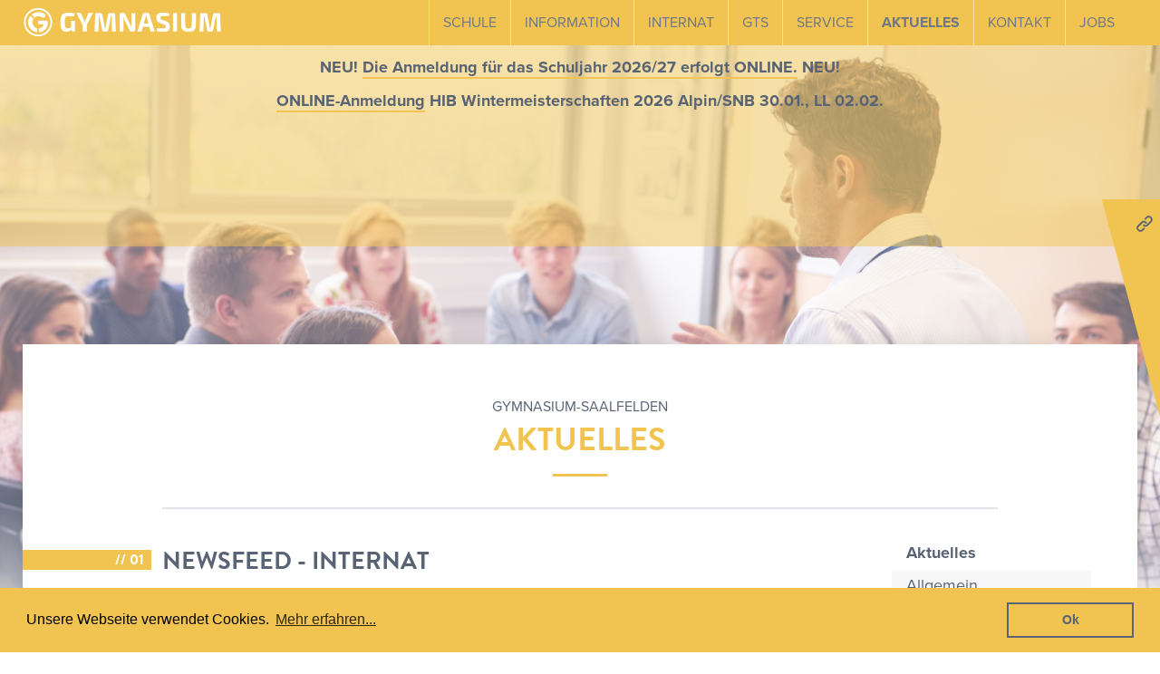

--- FILE ---
content_type: text/html; charset=UTF-8
request_url: https://www.gymnasium-saalfelden.at/aktuelles/kategorie/internat?page=4
body_size: 11321
content:
<!DOCTYPE html>
<!--[if lt IE 7]><html class="no-js lt-ie9 lt-ie8 lt-ie7"><![endif]-->
<!--[if IE 7]><html class="no-js lt-ie9 lt-ie8" <![endif]-->
<!--[if IE 8]><html class="no-js lt-ie9" <![endif]-->
<!--[if gt IE 8]><!--> <html class="no-js"> <!--<![endif]-->

<head>
	<meta charset="utf-8">
	<meta http-equiv="X-UA-Compatible" content="IE=edge,chrome=1">
	<meta name="viewport" content="width=device-width, initial-scale=1, user-scalable=no">
	<meta name="description" content="Internat">
	<link rel="apple-touch-icon" sizes="180x180" href="/apple-touch-icon.png">
	<link rel="icon" type="image/png" sizes="32x32" href="/favicon-32x32.png">
	<link rel="icon" type="image/png" sizes="16x16" href="/favicon-16x16.png">
	<link rel="manifest" href="/site.webmanifest">
	<link rel="mask-icon" href="/safari-pinned-tab.svg" color="#5bbad5">
	<meta name="msapplication-TileColor" content="#f1c451">
	<meta name="theme-color" content="#ffffff">
	<title>Internat | Gymnasium Saalfelden</title>
    <meta name="description" content="Homepage des Bundesgymnasium und Sportrealgymnasium (HIB) Saalfelden">

    <meta name="robots" content="index,follow,noodp,noarchive">


<link rel="canonical" href="http://www.gymnasium-saalfelden.at/aktuelles/kategorie/internat"/>

<meta property="og:locale" content="de_DE" />
<meta property="og:type" content="website" />
<meta property="og:title" content="Internat">
<meta property="og:description" content="Internat">
<meta property="og:url" content="http://www.gymnasium-saalfelden.at/aktuelles/kategorie/internat" />
<meta property="og:site_name" content="Theme" />

<meta name="twitter:card" content="summary_large_image">

<meta name="twitter:title" content="Internat">
<meta name="twitter:description" content="Internat">


			<style>
			/*! normalize.css v7.0.0 | MIT License | github.com/necolas/normalize.css */html{line-height:1.15;-ms-text-size-adjust:100%;-webkit-text-size-adjust:100%}body{margin:0}article,aside,footer,header,nav,section{display:block}h1{font-size:2em;margin:.67em 0}figcaption,figure,main{display:block}figure{margin:1em 40px}hr{-webkit-box-sizing:content-box;box-sizing:content-box;height:0;overflow:visible}pre{font-family:monospace,monospace;font-size:1em}a{background-color:transparent;-webkit-text-decoration-skip:objects}abbr[title]{border-bottom:none;text-decoration:underline;-webkit-text-decoration:underline dotted;text-decoration:underline dotted}b,strong{font-weight:inherit;font-weight:bolder}code,kbd,samp{font-family:monospace,monospace;font-size:1em}dfn{font-style:italic}mark{background-color:#ff0;color:#000}small{font-size:80%}sub,sup{font-size:75%;line-height:0;position:relative;vertical-align:baseline}sub{bottom:-.25em}sup{top:-.5em}audio,video{display:inline-block}audio:not([controls]){display:none;height:0}img{border-style:none}svg:not(:root){overflow:hidden}button,input,optgroup,select,textarea{font-family:sans-serif;font-size:100%;line-height:1.15;margin:0}button,input{overflow:visible}button,select{text-transform:none}[type=reset],[type=submit],button,html [type=button]{-webkit-appearance:button}[type=button]::-moz-focus-inner,[type=reset]::-moz-focus-inner,[type=submit]::-moz-focus-inner,button::-moz-focus-inner{border-style:none;padding:0}[type=button]:-moz-focusring,[type=reset]:-moz-focusring,[type=submit]:-moz-focusring,button:-moz-focusring{outline:1px dotted ButtonText}fieldset{padding:.35em .75em .625em}legend{-webkit-box-sizing:border-box;box-sizing:border-box;color:inherit;display:table;max-width:100%;padding:0;white-space:normal}progress{display:inline-block;vertical-align:baseline}textarea{overflow:auto}[type=checkbox],[type=radio]{-webkit-box-sizing:border-box;box-sizing:border-box;padding:0}[type=number]::-webkit-inner-spin-button,[type=number]::-webkit-outer-spin-button{height:auto}[type=search]{-webkit-appearance:textfield;outline-offset:-2px}[type=search]::-webkit-search-cancel-button,[type=search]::-webkit-search-decoration{-webkit-appearance:none}::-webkit-file-upload-button{-webkit-appearance:button;font:inherit}details,menu{display:block}summary{display:list-item}canvas{display:inline-block}[hidden],template{display:none}html{font-size:18px}body{font-family:proxima-nova,sans-serif;font-weight:400;-webkit-font-feature-settings:"liga" 0;font-feature-settings:"liga" 0;-webkit-font-smoothing:antialiased;-moz-osx-font-smoothing:grayscale;color:#586374}h1,h2,h3,h4,h5,h6{color:#586374;font-family:brandon-grotesque,sans-serif;margin:0;margin-bottom:1em}p{line-height:1.4;margin-bottom:1em}p~h3,p~hr,p~img,p~ul{margin-top:2em}.page-container{counter-reset:a}.h2{margin:0;margin-top:.5em;margin-bottom:1em;text-transform:uppercase;text-align:center}.h2--counter{position:relative;counter-increment:a}.h2--counter:before{content:"// " counter(a);position:absolute;top:0;right:100%;width:200px;background-color:#f1c451;text-align:right;color:#fff;padding:2px 0;padding-right:8px;margin-right:12px;margin-top:3px;font-size:16px;display:none}@media (min-width:960px){.h2--counter:before{display:block}}.h2--counter:nth-of-type(-n+9):before{content:"// 0" counter(a)}@media (min-width:960px){.h2{text-align:left}}hr{background-image:url(/site/themes/theme/dist/img/curly.svg);border:none;height:3px;margin:.5em 4px 1em}.h1{margin-top:0;margin-bottom:0;font-size:36px;text-transform:uppercase}.color--yellow,.h1--yellow{color:#f1c451}.color--white{color:#fff}.text-two-column P{-webkit-column-count:2;column-count:2}*{-webkit-box-sizing:border-box;box-sizing:border-box}html.error,html.error body{width:100%;height:100%}img{image-rendering:-webkit-optimize-contrast}.fullwidth{width:100%;display:block}.container{padding:0 5px}@media (min-width:960px){.container{padding:0 25px}}li,ul{margin:0;padding:0}.page-container{position:relative;z-index:10;background-color:#fff;margin-top:330px}@media (min-width:960px){.page-container{-webkit-box-shadow:0 0 20px 0 rgba(0,0,0,.11);box-shadow:0 0 20px 0 rgba(0,0,0,.11)}}.page-container--home{margin-top:480px;text-align:center}.page-container--bard{overflow:hidden}.page-content{padding:0 12px}@media (min-width:960px){.page-content{padding:0}}.section{padding:40px 0;position:relative}.pagination{display:-webkit-box;display:-ms-flexbox;display:flex;-webkit-box-pack:center;-ms-flex-pack:center;justify-content:center}@media (min-width:765px){.pagination{-webkit-box-pack:end;-ms-flex-pack:end;justify-content:flex-end}}.pagination__container{display:-webkit-box;display:-ms-flexbox;display:flex;list-style:none;background-color:#f1c451;padding:2px 0}.pagination__container li{background-color:#fff;margin-right:2px;min-width:25px;text-align:center}@media (min-width:765px){.pagination__container li{min-width:42px}}.pagination__container li a,.pagination__container li span{display:block;padding:10px 5px}@media (min-width:765px){.pagination__container li a,.pagination__container li span{padding:10px 12px}}.pagination__container li:first-child{background-color:transparent;position:relative;margin-left:2px}.pagination__container li:first-child a{display:block;width:100%;height:100%;padding:0}.pagination__container li:first-child:after{content:"";position:absolute;pointer-events:none;width:16px;height:16px;top:50%;left:50%;background-image:url(/site/themes/theme/dist/img/angle-double-right-white.svg);background-size:contain;background-position:50%;background-repeat:no-repeat;-webkit-transform:translate(-50%,-50%) rotate(180deg);transform:translate(-50%,-50%) rotate(180deg)}.pagination__container li:first-child.disabled:after{opacity:.6}.pagination__container li:last-child{background-color:transparent;position:relative}.pagination__container li:last-child a{display:block;width:100%;height:100%;padding:0}.pagination__container li:last-child:after{content:"";position:absolute;pointer-events:none;width:16px;height:16px;top:50%;left:50%;background-image:url(/site/themes/theme/dist/img/angle-double-right-white.svg);background-size:contain;background-position:50%;background-repeat:no-repeat;-webkit-transform:translate(-50%,-50%);transform:translate(-50%,-50%)}.pagination__container li:last-child.disabled{pointer-events:none}.pagination__container li:last-child.disabled:after{opacity:.6}.pagination__container li.active a,.pagination__container li.active span{font-weight:700}.pagination__container li.disabled span{color:#c1c5cd}.pagination__container li a{color:inherit;display:block;width:100%;text-decoration:none}.navigation{background:#f1c451}.navbar{display:block;padding:0 7px;font-family:proxima-nova,sans-serif;height:50px;position:relative;z-index:100;-webkit-transform:translateZ(0);transform:translateZ(0)}@media (min-width:960px){.navbar{padding:0}}.navbar .logo{position:relative;z-index:10;margin-top:8px;max-width:220px;width:100%;background-image:url(/site/themes/theme/dist/img/logo-gymnasium-saalfelden.svg);background-size:contain;background-repeat:no-repeat;height:40px;max-height:40px;display:inline-block;line-height:1}.navbar .logo__wrapper{display:block}.navbar--fixed{position:fixed;top:0;left:0;width:100%;-webkit-box-shadow:0 0 20px 0 rgba(0,0,0,.19);box-shadow:0 0 20px 0 rgba(0,0,0,.19)}.navbar-dummy{height:50px;background-color:#f1c451}.nav{position:absolute;width:calc(100% - 20px);display:block;left:10px;right:10px;margin-top:4px;z-index:100}@media (min-width:960px){.nav{position:relative;margin-top:0}}.nav__wrapper{padding:0;position:relative}@media (min-width:960px){.nav__wrapper{padding:inherit}}.nav__ul{list-style:none;padding:0 15px;display:none;position:relative;top:0;left:0;right:0;text-align:left;background-color:#fff;z-index:1000}@media (max-width:960px){.nav__ul:before{content:"";position:absolute;top:-10px;right:10px;margin-left:-5px;width:0;height:0;border-style:solid;border-width:0 8px 10px;border-color:transparent transparent #fff}}@media (min-width:960px){.nav__ul{background-color:transparent;border:none;text-align:right}}.nav__ul.nav--active{display:block}.nav__ul>li{position:relative;font-size:16px;text-transform:uppercase}.nav__ul>li:not(:last-child):after{content:"";display:block;width:100%;position:absolute;bottom:0;left:0;right:0;height:1px;background-color:#ccc}@media (min-width:960px){.nav__ul>li:not(:last-child):after{content:none}}.nav__ul>li:last-child a{border-bottom:none}.nav__ul>li a{color:#000;padding:10px 0;display:block}.nav__ul>li a,.nav__ul>li a:hover{text-decoration:none}@media (min-width:960px){.nav{text-align:right;height:50px}.nav__ul{list-style:none;padding:0;margin:0;background-color:transparent;display:block;position:relative}.nav__ul>li{display:inline-block;height:50px;line-height:50px;vertical-align:middle;border-right:1px solid hsla(0,0%,100%,.5)}.nav__ul>li:first-child{border-left:1px solid hsla(0,0%,100%,.5)}.nav__ul>li:last-child{border-right:none}.nav__ul>li:last-child .sub-menu{left:auto;right:0;-webkit-transform:none;transform:none}.nav__ul>li:last-child .sub-menu:before{left:auto;right:40px}.nav__ul>li.active>a{font-weight:700}.nav__ul>li.current-menu-item:not(.menu-cto)>a:after,.nav__ul>li.current-menu-parent>a:after{content:"";position:absolute;left:0;bottom:15px;width:100%;height:2px;background-color:#fff;display:block;-webkit-transition:all .2s ease;transition:all .2s ease}.nav__ul>li>a{color:#6d7788;padding:0;display:block;-webkit-transition:all .2s ease;transition:all .2s ease;position:relative;padding:0 15px;border-bottom:none}.nav__ul>li>a,.nav__ul>li>a:hover{text-decoration:none}}@media (min-width:960px){.menu-cto{margin-left:0}.menu-cto a{border-radius:8px;padding:6px 10px!important;background-color:#f1c451}.menu-cto a:after{content:none}.menu-cto a:hover{background-color:#edb422;color:#fff}.menu-cto a:hover:after{content:none!important}}@media (max-width:960px){.sub-menu{padding:0;margin:0;display:none;list-style:none;margin-bottom:10px;width:100%}.sub-menu--open{display:inline-block}.sub-menu li{list-style:none;padding:0 10px;border-bottom:1px solid rgba(109,119,136,.5);background:#f2f2f2}.sub-menu li:last-child{border-bottom:none}.sub-menu li a{text-transform:none}}@media (min-width:960px){.sub-menu{position:absolute;top:100%;left:50%;-webkit-transform:translateX(-50%);transform:translateX(-50%);width:auto;background-color:#fff;height:auto;text-align:left;padding:6px 20px;margin:0;margin-top:3px;opacity:0;pointer-events:none;min-width:150px;-webkit-box-shadow:0 0 20px 0 rgba(0,0,0,.11);box-shadow:0 0 20px 0 rgba(0,0,0,.11);-webkit-transition:opacity .3s ease;transition:opacity .3s ease}.sub-menu:hover{display:block}.sub-menu:before{content:"";position:absolute;top:-10px;left:50%;margin-left:-5px;width:0;height:0;border-style:solid;border-width:0 8px 10px;border-color:transparent transparent #fff}.sub-menu:after{content:"";position:absolute;width:100%;height:3px;left:0;top:-3px;background-color:transparent}.sub-menu li{text-align:left;list-style:none;display:block;line-height:1!important;position:relative}.sub-menu li.active a{font-weight:700}.sub-menu li.current-menu-item a{background-color:#e6e6e6}.sub-menu li:not(:last-child):after{content:"";display:block;width:100%;position:absolute;bottom:0;left:0;right:0;height:1px;background-color:#ccc}.sub-menu li a{color:#000;white-space:nowrap;text-transform:none;-webkit-transition:background-color .15s ease;transition:background-color .15s ease}.sub-menu li a:hover{background-color:#e6e6e6}}.menu-item-has-children{position:relative}.menu-item-has-children:before{content:"";position:absolute;right:0;top:11px;width:20px;height:20px;display:block;background-image:url(/site/themes/theme/dist/img/arrow-right.svg);background-size:cover;background-repeat:no-repeat}@media (min-width:960px){.menu-item-has-children:before{content:none}}@media (min-width:960px){.menu-item-has-children:hover .sub-menu{opacity:1;pointer-events:auto}}.hamburger{margin-top:16px;width:30px}.hamburger,.hamburger__wrapper{display:inline-block;position:relative;z-index:10}@media (min-width:960px){.hamburger__wrapper{display:none}}@media (min-width:960px){.hamburger{padding:30px 0}}.hamburger .bun,.hamburger .meat{width:30px;display:block;height:3px;background-color:#fff;margin-bottom:5px}.hamburger:hover{cursor:pointer}.header{position:relative}.header__title{position:absolute;z-index:1;display:block;width:100%;max-width:600px;left:50%;-webkit-transform:translateX(-50%);transform:translateX(-50%);top:130px;text-transform:uppercase;font-size:30px}.header__background{position:absolute;width:100%;height:700px;background-image:url(/site/themes/theme/dist/img/hintergrund.jpg);background-size:cover;background-repeat:no-repeat;background-position:50%}.header__background:after{content:"";position:absolute;bottom:0;height:200px;width:100%;background-image:-webkit-gradient(linear,left top,left bottom,from(hsla(0,0%,100%,0)),to(#fff));background-image:linear-gradient(180deg,hsla(0,0%,100%,0),#fff)}.notification-bar{position:absolute;top:-150px;left:0;width:100%;padding:0 24px;-webkit-transition:all .5s ease;transition:all .5s ease}.notification-bar__content{position:relative;text-align:center;z-index:10}.notification-bar__content p{margin:12px 0}.notification-bar__background{position:absolute;width:100%;height:100%;min-height:100%;top:0;left:0;background-color:#f1c451;opacity:.5}.notification-bar a{color:inherit;text-decoration:none;position:relative}.notification-bar a:after{content:"";position:absolute;display:block;width:100%;height:2px;background-color:#f1c451;bottom:-2px;left:0;-webkit-transition:all .3s ease;transition:all .3s ease}.notification-bar a:hover:after{bottom:0}.notification-bar.show{top:0}.quick-links{position:fixed;top:220px;left:100%;padding:18px;padding-left:8px;font-size:16px;-webkit-transition:-webkit-transform .3s ease;transition:-webkit-transform .3s ease;transition:transform .3s ease;transition:transform .3s ease,-webkit-transform .3s ease;-webkit-transform:translateX(0);transform:translateX(0);z-index:999;min-width:165px}.quick-links:after{content:"";width:22px;height:22px;background-image:url(/site/themes/theme/dist/img/chain.svg);background-size:contain;background-position:50%;background-repeat:no-repeat;position:absolute;top:16px;left:-28px;z-index:1001}.quick-links:hover{-webkit-transform:translateX(-100%);transform:translateX(-100%)}.quick-links__background{position:absolute;z-index:1000;width:calc(100% + 200px);height:100%;top:0;left:0;background-color:#f1c451;-webkit-transform:skew(15deg);transform:skew(15deg);-webkit-transform-origin:left bottom;transform-origin:left bottom}.quick-links__title{text-transform:uppercase;font-weight:700;margin-bottom:6px;position:relative;z-index:1001}.quick-links__links{list-style:none;position:relative;z-index:1001}.quick-links__links__link{border-top:1px solid #f2f2f2;padding:6px 0}.quick-links__links__link a{text-decoration:none;display:block;color:inherit}.quick-links__links__link:last-child{padding-bottom:0}
		</style>
		<link href="https://fonts.googleapis.com/css?family=Cantarell|Fjalla+One|Open+Sans" rel="stylesheet" media="no-media">
		<link rel="stylesheet" href="/site/themes/theme/css/main.css" media="no-media">
	
			<link rel="canonical" href="http://www.gymnasium-saalfelden.at/aktuelles/kategorie/internat"/>
	
	                        <link rel="alternate" hreflang="x-default" href="http://www.gymnasium-saalfelden.at/aktuelles/kategorie/internat" />
                            <link rel="alternate" hreflang="de" href="http://www.gymnasium-saalfelden.at/aktuelles/kategorie/internat" />
            



	<meta property="pr:id" content="tags/internat"/>

	<!-- HTML5 shim and Respond.js IE8 support of HTML5 elements and media queries -->
	<!--[if lt IE 9]>
	<script src="/site/themes/theme/js/../vendor/backword/html5shiv.js"></script>
	<script src="/site/themes/theme/js/../vendor/backword/respond.min.js"></script>
	<![endif]-->

</head>

<body class="news/taxonomy">
		<nav class="navigation navbar js-navbar">
    <div class="container js-navbar-container">
        <div class="row">
            <div class="gr-18@xs gr-18@sm gr-7@nav text-left">
                <a href="/" class="logo__wrapper">
                    <div class="logo"></div>
                </a>
            </div>
            <div class="gr-6@xs gr-6@sm hamburger__wrapper text-right">
                <div class="hamburger" id="hamburger">
                    <div class="bun"></div>
                    <div class="meat"></div>
                    <div class="bun"></div>
                </div>
            </div>
            <div class="gr-24 gr-17@nav nav__wrapper">
                <nav class="nav">
                    <div>
                        <ul class="nav__ul">
                            <li class="nav__ul__li menu-item-has-children ">
                                                                            <a href='/schule'>Schule</a>
                                    
                                                                            <ul class="sub-menu">
                                                                                        <li class="">
                                                                                                    <a href="/schule/leitbild">Leitbild und Schulprogramm</a>
                                                                                            </li>
                                                                                        <li class="">
                                                                                                    <a href="/schule/gymnasium">KOMM-Zweig</a>
                                                                                            </li>
                                                                                        <li class="">
                                                                                                    <a href="/schule/sport-realgymnasium">Sport-RG</a>
                                                                                            </li>
                                                                                        <li class="">
                                                                                                    <a href="/schule/schigymnasium">Schigymnasium</a>
                                                                                            </li>
                                                                                        <li class="">
                                                                                                    <a href="/schule/win-zweig">WIN-Zweig</a>
                                                                                            </li>
                                                                                        <li class="">
                                                                                                    <a href="/schule/schulqualitaet-ahs">Schulqualität QMS</a>
                                                                                            </li>
                                                                                        <li class="">
                                                                                                    <a href="/schule/buddy-peer">Buddy-Peer</a>
                                                                                            </li>
                                                                                        <li class="">
                                                                                                    <a href="/erasmus">Erasmus</a>
                                                                                            </li>
                                                                                        <li class="">
                                                                                                    <a href="/schule/erfolgreiche-absolventinnen">Erfolgreiche AbsolventInnen</a>
                                                                                            </li>
                                            
                                        </ul>
                                                                    </li><li class="nav__ul__li menu-item-has-children ">
                                                                            <a href='/information'>Information</a>
                                    
                                                                            <ul class="sub-menu">
                                                                                        <li class="">
                                                                                                    <a href="/information/elternbriefe">Elternbriefe</a>
                                                                                            </li>
                                                                                        <li class="">
                                                                                                    <a href="/information/aufnahme">Aufnahme</a>
                                                                                            </li>
                                                                                        <li class="">
                                                                                                    <a href="/information/anmeldung-und-aufnahmekriterien">Anmeldung und Aufnahmekriterien</a>
                                                                                            </li>
                                                                                        <li class="">
                                                                                                    <a href="/information/stundentafel">Stundentafel</a>
                                                                                            </li>
                                                                                        <li class="">
                                                                                                    <a href="/information/praktische-vorprufung-zur-reifeprufung-sport">Vorprüfung zur Reifeprüfung-Sport</a>
                                                                                            </li>
                                                                                        <li class="">
                                                                                                    <a href="/information/reifeprufung">Reifeprüfung</a>
                                                                                            </li>
                                                                                        <li class="">
                                                                                                    <a href="/information/bildungsberatung">Bildungsberatung</a>
                                                                                            </li>
                                            
                                        </ul>
                                                                    </li><li class="nav__ul__li menu-item-has-children ">
                                                                            <a href='/internat'>Internat</a>
                                    
                                                                            <ul class="sub-menu">
                                                                                        <li class="">
                                                                                                    <a href="/internat/leitung">Leitung</a>
                                                                                            </li>
                                                                                        <li class="">
                                                                                                    <a href="/internat/familien">Familien</a>
                                                                                            </li>
                                                                                        <li class="">
                                                                                                    <a href="/internat/zimmer-ausstattung">Zimmer / Ausstattung</a>
                                                                                            </li>
                                                                                        <li class="">
                                                                                                    <a href="/internat/lernen">Lernen</a>
                                                                                            </li>
                                                                                        <li class="">
                                                                                                    <a href="/internat/aktivitaeten">Aktivitäten</a>
                                                                                            </li>
                                                                                        <li class="">
                                                                                                    <a href="/internat/kuche-ernaehrung">Küche / Ernährung</a>
                                                                                            </li>
                                                                                        <li class="">
                                                                                                    <a href="/internat/kosten">Kosten</a>
                                                                                            </li>
                                                                                        <li class="">
                                                                                                    <a href="/internat/verhaltensvereinbarungen-internat">Verhaltensvereinbarung</a>
                                                                                            </li>
                                                                                        <li class="">
                                                                                                    <a href="https://www.instagram.com/internathibsaalfelden/" target="_blank" rel="noopener noreferrer">Instagram</a>
                                                                                            </li>
                                            
                                        </ul>
                                                                    </li><li class="nav__ul__li menu-item-has-children ">
                                                                            <a href='/ganztagesschule-gts'>GTS</a>
                                    
                                                                            <ul class="sub-menu">
                                                                                        <li class="">
                                                                                                    <a href="/ganztagesschule-gts/aktivitaeten">Aktivitäten</a>
                                                                                            </li>
                                                                                        <li class="">
                                                                                                    <a href="/ganztagesschule-gts/information-zur-ganztagesschule">Informationen</a>
                                                                                            </li>
                                                                                        <li class="">
                                                                                                    <a href="/internat/kuche-ernaehrung">Küche / Ernährung</a>
                                                                                            </li>
                                                                                        <li class="">
                                                                                                    <a href="/ganztagesschule-gts/kosten">Kosten / Anmeldung</a>
                                                                                            </li>
                                                                                        <li class="">
                                                                                                    <a href="/ganztagesschule-gts/leitung">Leitung</a>
                                                                                            </li>
                                            
                                        </ul>
                                                                    </li><li class="nav__ul__li menu-item-has-children ">
                                                                            <a href='/service'>Service</a>
                                    
                                                                            <ul class="sub-menu">
                                                                                        <li class="">
                                                                                                    <a href="/service/mittagessen">Mittagessen</a>
                                                                                            </li>
                                                                                        <li class="">
                                                                                                    <a href="/service/formulare">Formulare</a>
                                                                                            </li>
                                                                                        <li class="">
                                                                                                    <a href="/service/sprechstunden">Sprechstunden</a>
                                                                                            </li>
                                                                                        <li class="">
                                                                                                    <a href="/service/stundenplaene">Stundenpläne</a>
                                                                                            </li>
                                                                                        <li class="">
                                                                                                    <a href="/service/termine">Termine</a>
                                                                                            </li>
                                                                                        <li class="">
                                                                                                    <a href="/service/umweltschule">Umweltschule</a>
                                                                                            </li>
                                                                                        <li class="">
                                                                                                    <a href="/service/verhaltensvereinbarungen-schule-internat">Verhaltensvereinbarung</a>
                                                                                            </li>
                                                                                        <li class="">
                                                                                                    <a href="/service/sport-und-freizeitkleidung">Sport- und Freizeitkleidung</a>
                                                                                            </li>
                                            
                                        </ul>
                                                                    </li><li class="nav__ul__li menu-item-has-children active">
                                                                            <a href='/aktuelles'>Aktuelles</a>
                                    
                                                                            <ul class="sub-menu">
                                                                                        <li class="active">
                                                                                                    <a href="/aktuelles">News</a>
                                                                                            </li>
                                                                                        <li class="">
                                                                                                    <a href="/galerien">Galerien</a>
                                                                                            </li>
                                                                                        <li class="active">
                                                                                                    <a href="https://www.instagram.com/gymnasium.saalfelden" target="_blank" rel="noopener noreferrer">Instagram</a>
                                                                                            </li>
                                            
                                        </ul>
                                                                    </li><li class="nav__ul__li menu-item-has-children ">
                                                                            <a href='/kontakt'>Kontakt</a>
                                    
                                                                            <ul class="sub-menu">
                                                                                        <li class="">
                                                                                                    <a href="/kontakt/direktion">Direktion</a>
                                                                                            </li>
                                                                                        <li class="">
                                                                                                    <a href="/kontakt/lehrer-und-lehrerinnen">Lehrerinnen und Lehrer</a>
                                                                                            </li>
                                                                                        <li class="">
                                                                                                    <a href="/kontakt/schuelerinnen">Schülerinnen und Schüler</a>
                                                                                            </li>
                                                                                        <li class="">
                                                                                                    <a href="/kontakt/verwaltung">Verwaltung</a>
                                                                                            </li>
                                                                                        <li class="">
                                                                                                    <a href="/kontakt/schulgemeinschaftsausschuss">Schulgemeinschaftsausschuss</a>
                                                                                            </li>
                                                                                        <li class="">
                                                                                                    <a href="/kontakt/elternverein">Elternverein</a>
                                                                                            </li>
                                                                                        <li class="">
                                                                                                    <a href="/kontakt/schulaerztin">Schulärztin</a>
                                                                                            </li>
                                                                                        <li class="">
                                                                                                    <a href="/kontakt/schulpsychologie">Schulpsychologie</a>
                                                                                            </li>
                                                                                        <li class="">
                                                                                                    <a href="/kontakt/Schulsozialarbeit">Schulsozialarbeit</a>
                                                                                            </li>
                                                                                        <li class="">
                                                                                                    <a href="/kontakt/kriseninterventionsteam">Kriseninterventionsteam</a>
                                                                                            </li>
                                            
                                        </ul>
                                                                    </li><li class="nav__ul__li menu-item-has-children ">
                                                                            <a href='/jobs'>Jobs</a>
                                    
                                                                            <ul class="sub-menu">
                                                                                        <li class="">
                                                                                                    <a href="/jobs">Aktuelle Stellenangebote</a>
                                                                                            </li>
                                            
                                        </ul>
                                                                    </li>
                        </ul>
                    </div>
                </nav>
            </div>
        </div>
    </div>
</nav>

	
	<div class="quick-links hide show@md">
	<div class="quick-links__title">Quick-Links</div>
	<ul class="quick-links__links">
                    <li class="quick-links__links__link">
                                    <a href='https://mese.webuntis.com/WebUntis/index.do#/basic/main'>WebUntis</a>
                            </li>
                    <li class="quick-links__links__link">
                                    <a href='https://essen.gymnasium-saalfelden.at'>Mittagessen</a>
                            </li>
                    <li class="quick-links__links__link">
                                    <a href='https://essen.gymnasium-saalfelden.at/public/speiseplan.php'>Speiseplan</a>
                            </li>
                    <li class="quick-links__links__link">
                                    <a href='https://lms.at/'>LMS</a>
                            </li>
                    <li class="quick-links__links__link">
                                    <a href='https://www.hibbibliothek.blogspot.co.at/'>Bibliothek</a>
                            </li>
                    <li class="quick-links__links__link">
                                    <a href='https://hibsaalfelden.webopac.at/search'>Büchersuche</a>
                            </li>
        
	</ul>
	<div class="quick-links__background"></div>
</div>

			<div class="header header--small">
	<div class="header__background" ></div>
	<div class="notification-bar js-notification-bar">
	<div class="notification-bar__content">
		<p style="text-align: center;"><strong>NEU! <a href="/information/anmeldung-und-aufnahmekriterien">Die Anmeldung für das Schuljahr 2026/27 erfolgt ONLINE.</a> NEU!</strong>
</p>
<p style="text-align: center;"><strong><a href="http:/breitenfellner.info/hibwinter/index.htm">ONLINE-Anmeldung</a> HIB Wintermeisterschaften 2026 Alpin/SNB 30.01., LL 02.02.</strong>
</p>
<p style="text-align: center;"><br>
</p>
<p style="text-align: center;"><a href="/service/sport-und-freizeitkleidung"><strong><br></strong></a><br>
</p>
<p><br>
</p>
	</div>
	<div class="notification-bar__background"></div>
</div>
</div>

	
	<div class="content">
		<div class="page">
    <div class="container">
        <div class="page-container page-container--bard">
            <div class="page-header">
                <div class="row">
                    <div class="gr-24">
                        <div class="page-header__title text-center">
                            <span class="page-header__title__subline">Gymnasium-Saalfelden</span>
                            <h1 class="page-header__title__headline h1 h1--yellow">Aktuelles</h1>
                        </div>
                    </div>
                    <div class="gr-18 prefix-3">
                        <div class="page-header__seperator"></div>
                    </div>
                </div>
            </div>
            <div class="page-content">
                <div class="row">
                    <div class="gr-24 gr-15@nav prefix-3@nav">
                        <div class="newsfeed">
                            <h2 class="h2 h2--counter">Newsfeed - Internat</h2>
                            <hr>
                            
                                
                                                                   <article class="newsfeed__article">
                                        <div class="row">
                                            <div class="gr-24 push-12@md gr-12@md">
                                                <a href="/aktuelles/2023/10/besuch-des-bildungszentrums-saalfelden" class="newsfeed__article__image img-round" style="background-image: url('/img/containers/main/news/besuch-des-bildungszentrums-saalfelden/vortrag-bildungszentrum.jpeg/fd97bd530e708cf0433652283f5cbb7a.jpeg');"></a>
                                            </div>
                                            <div class="gr-24 pull-12@md gr-12@md">
                                                <div class="newsfeed__article__content">
                                                    <div class="newsfeed__article__content__date">18.10.2023 <strong>//</strong> Internat</div>
                                                    <a href="/aktuelles/2023/10/besuch-des-bildungszentrums-saalfelden" class="newsfeed__article__content__title">Besuch des Bildungszentrums Saalfelden</a>
                                                    <div class="newsfeed__article__content__text"><p>Die Mädchen der 6L besuchten am 05.10.2023 mit Fr. Prof. Vorderegger einen interessanten Vortrag ("Sicher unterwegs im Internet") im Bildungszentrum Saalfelden.
</p></div>
                                                    <a href="/aktuelles/2023/10/besuch-des-bildungszentrums-saalfelden" class="btn">Mehr erfahren</a>
                                                </div>
                                            </div>
                                        </div>
                                    </article>
                                                                   <article class="newsfeed__article">
                                        <div class="row">
                                            <div class="gr-24 push-12@md gr-12@md">
                                                <a href="/aktuelles/2023/09/gratulation-an-unserer-sportlehrerin-elisabeth-lenz" class="newsfeed__article__image img-round" style="background-image: url('/img/containers/main/news/gratulation-an-unserer-sportlehrerin-elisabeth-lenz/d8b640a1-a0dc-4634-9cd8-69d45696dd5d.jpg/eec5066b933ae46a071fa90a6166d352.jpg');"></a>
                                            </div>
                                            <div class="gr-24 pull-12@md gr-12@md">
                                                <div class="newsfeed__article__content">
                                                    <div class="newsfeed__article__content__date">14.09.2023 <strong>//</strong> Internat - Sport</div>
                                                    <a href="/aktuelles/2023/09/gratulation-an-unserer-sportlehrerin-elisabeth-lenz" class="newsfeed__article__content__title">Gratulation an unserer Sportlehrerin Elisabeth Lenz!</a>
                                                    <div class="newsfeed__article__content__text"><p>Sie hat beim SPARTAN TRIFECTA WEEKEND 2023 in Zell am See Kaprun nach 1:43:24 in der Kategorie Sunday Super Age Group mit großem Vorsprung gewonnen. Mit dieser Zeit wäre sie in der Elite Gruppe immer noch auf den dritten Rang gekommen!<br>Herzliche Gratulation zu dieser sportlichen Leistung!<br><br>
</p></div>
                                                    <a href="/aktuelles/2023/09/gratulation-an-unserer-sportlehrerin-elisabeth-lenz" class="btn">Mehr erfahren</a>
                                                </div>
                                            </div>
                                        </div>
                                    </article>
                                                                   <article class="newsfeed__article">
                                        <div class="row">
                                            <div class="gr-24 push-12@md gr-12@md">
                                                <a href="/aktuelles/2023/09/herzlich-willkommen-im-schuljahr-2023-24" class="newsfeed__article__image img-round" style="background-image: url('/img/containers/main/news/herzlich-willkommen-im-schuljahr-2023-24/schulstart-2023.jpg/06198c2d7d1b473d5b59e56980e86486.jpg');"></a>
                                            </div>
                                            <div class="gr-24 pull-12@md gr-12@md">
                                                <div class="newsfeed__article__content">
                                                    <div class="newsfeed__article__content__date">11.09.2023 <strong>//</strong> Internat - Sprachen - Sport - Allgemein</div>
                                                    <a href="/aktuelles/2023/09/herzlich-willkommen-im-schuljahr-2023-24" class="newsfeed__article__content__title">Herzlich Willkommen im Schuljahr 2023/24!</a>
                                                    <div class="newsfeed__article__content__text"><p>Nach der gelungenen gestrigen Anreise ins Internat (bei wunderbarem, sonnigen Wetter) wurden heute in der Früh (bei ebenso schönem Wetter) unsere Erstklässler von der Direktion begrüßt! Herzlich willkommen!<br><br>Wir wünschen allen Schülerinnen und Schülern einen guten Start ins neue Unterrichtsjahr!
</p></div>
                                                    <a href="/aktuelles/2023/09/herzlich-willkommen-im-schuljahr-2023-24" class="btn">Mehr erfahren</a>
                                                </div>
                                            </div>
                                        </div>
                                    </article>
                                                                   <article class="newsfeed__article">
                                        <div class="row">
                                            <div class="gr-24 push-12@md gr-12@md">
                                                <a href="/aktuelles/2023/07/tief-erschuettert-ueber-den-toedlichen-bergunfall-von-unserem-kollegen-florian-rieder" class="newsfeed__article__image img-round" style="background-image: url('/img/containers/main/news/tief-erschuettert-ueber-den-toedlichen-bergunfall-von-unserem-kollegen-florian-rieder/parte-florian-rieder-klein.jpg/9176cdbab526ce260101b6b62453c2b4.jpg');"></a>
                                            </div>
                                            <div class="gr-24 pull-12@md gr-12@md">
                                                <div class="newsfeed__article__content">
                                                    <div class="newsfeed__article__content__date">29.07.2023 <strong>//</strong> Allgemein - Internat - Sport</div>
                                                    <a href="/aktuelles/2023/07/tief-erschuettert-ueber-den-toedlichen-bergunfall-von-unserem-kollegen-florian-rieder" class="newsfeed__article__content__title">Tief erschüttert über den tödlichen Bergunfall von unserem Kollegen Florian Rieder</a>
                                                    <div class="newsfeed__article__content__text"><p>denken wir in großer Trauer an ihn und seine Familie. <br>Florian wird uns mit seinem Lächeln und seiner Besonnenheit sowohl in der Schule als auch im Internat sehr fehlen.<br><br>Online Gedenkkerzen können hier entzündet werden:<br><a...</div>
                                                    <a href="/aktuelles/2023/07/tief-erschuettert-ueber-den-toedlichen-bergunfall-von-unserem-kollegen-florian-rieder" class="btn">Mehr erfahren</a>
                                                </div>
                                            </div>
                                        </div>
                                    </article>
                                                                   <article class="newsfeed__article">
                                        <div class="row">
                                            <div class="gr-24 push-12@md gr-12@md">
                                                <a href="/aktuelles/2023/07/vor-knapp-einer-woche-erfuhren-wir" class="newsfeed__article__image img-round" style="background-image: url('/img/containers/main/news/vor-knapp-einer-woche-erfuhren-wir/zugspitze-2023071-1689509009.jpg/12d8b8b89b86509eeda528ae87e2eeac.jpg');"></a>
                                            </div>
                                            <div class="gr-24 pull-12@md gr-12@md">
                                                <div class="newsfeed__article__content">
                                                    <div class="newsfeed__article__content__date">16.07.2023 <strong>//</strong> Allgemein - Internat - Sport</div>
                                                    <a href="/aktuelles/2023/07/vor-knapp-einer-woche-erfuhren-wir" class="newsfeed__article__content__title">Vor knapp einer Woche erfuhren wir</a>
                                                    <div class="newsfeed__article__content__text"><p>während unseres Betriebsausfluges zur Zugspitze vom tragischen Bergunfall unseres beliebten Lehrer- und Erzieherkollegen Florian Rieder.<br>Es fällt immer noch so schwer zu verstehen, dass Florian von uns gegangen ist. Dem Himmel an diesem sonnigen und doch so traurigen Tag so nah, widme ich diese Bilder in...</div>
                                                    <a href="/aktuelles/2023/07/vor-knapp-einer-woche-erfuhren-wir" class="btn">Mehr erfahren</a>
                                                </div>
                                            </div>
                                        </div>
                                    </article>
                                                                   <article class="newsfeed__article">
                                        <div class="row">
                                            <div class="gr-24 push-12@md gr-12@md">
                                                <a href="/aktuelles/2023/07/auf-geht-s-in-die-letzte-schulwoche" class="newsfeed__article__image img-round" style="background-image: url('/img/containers/main/news/auf-geht-s-in-die-letzte-schulwoche/k1.png/83d624d204045b2bcf578c70afe4f605.png');"></a>
                                            </div>
                                            <div class="gr-24 pull-12@md gr-12@md">
                                                <div class="newsfeed__article__content">
                                                    <div class="newsfeed__article__content__date">03.07.2023 <strong>//</strong> Internat</div>
                                                    <a href="/aktuelles/2023/07/auf-geht-s-in-die-letzte-schulwoche" class="newsfeed__article__content__title">​Auf geht's in die letzte Schulwoche!</a>
                                                    <div class="newsfeed__article__content__text"><p>Danke für die tollen Bilder an Frau Prof. Lisa Kogler, die mit den Mädels des Internats den Hochseilgarten in Maria Alm erkundete!
</p></div>
                                                    <a href="/aktuelles/2023/07/auf-geht-s-in-die-letzte-schulwoche" class="btn">Mehr erfahren</a>
                                                </div>
                                            </div>
                                        </div>
                                    </article>
                                                                   <article class="newsfeed__article">
                                        <div class="row">
                                            <div class="gr-24 push-12@md gr-12@md">
                                                <a href="/aktuelles/2023/07/exkursion-saalbach-hinterglemm" class="newsfeed__article__image img-round" style="background-image: url('/img/containers/main/news/exkursion-saalbach-hinterglemm/img_0074.JPG/765a616654fc615a85d3409578785b70.JPG');"></a>
                                            </div>
                                            <div class="gr-24 pull-12@md gr-12@md">
                                                <div class="newsfeed__article__content">
                                                    <div class="newsfeed__article__content__date">02.07.2023 <strong>//</strong> Internat - Sport</div>
                                                    <a href="/aktuelles/2023/07/exkursion-saalbach-hinterglemm" class="newsfeed__article__content__title">Exkursion Saalbach-Hinterglemm</a>
                                                    <div class="newsfeed__article__content__text"><p>Die Schülerinnen und Schüler der Klassen 7s und 7bs (Sportzweig) hatten kürzlich die spannende Gelegenheit, im Rahmen ihres Wahlpflichtfachs Sportkunde bei Professor Roland Stöggl in Saalbach-Hinterglemm dabei zu sein. Manuel Hirner (Geschäftsführung und Bereichsleitung Events) und Wolfgang Quas (<span...</div>
                                                    <a href="/aktuelles/2023/07/exkursion-saalbach-hinterglemm" class="btn">Mehr erfahren</a>
                                                </div>
                                            </div>
                                        </div>
                                    </article>
                                                                   <article class="newsfeed__article">
                                        <div class="row">
                                            <div class="gr-24 push-12@md gr-12@md">
                                                <a href="/aktuelles/2023/06/schulschluss-eisessen-der-internatsmaedchen-im-haus-3" class="newsfeed__article__image img-round" style="background-image: url('/img/containers/main/news/schulschluss-eisessen-der-internatsmaedchen-im-haus-3/img-20230627-wa0004.jpg/c0f5ebebf7302411d901bf649e641b4d.jpg');"></a>
                                            </div>
                                            <div class="gr-24 pull-12@md gr-12@md">
                                                <div class="newsfeed__article__content">
                                                    <div class="newsfeed__article__content__date">27.06.2023 <strong>//</strong> Internat</div>
                                                    <a href="/aktuelles/2023/06/schulschluss-eisessen-der-internatsmaedchen-im-haus-3" class="newsfeed__article__content__title">Schulschluss-Eisessen der Internatsmädchen im Haus 3</a>
                                                    <div class="newsfeed__article__content__text"><p>Die Familien Seidl/Weinberger und Vorderegger/Leitner feiern den Schulschluss mit einem gemeinsamen Eisessen.
</p>
<p>Wir wünschen allen Athletinnen einen feinen Sommer, eine erfolgreiche Vorbereitung auf die neue Saison und kommt im Herbst wieder gut zurück.
</p>
<p>Eure Erzieherinnen<br>
</p></div>
                                                    <a href="/aktuelles/2023/06/schulschluss-eisessen-der-internatsmaedchen-im-haus-3" class="btn">Mehr erfahren</a>
                                                </div>
                                            </div>
                                        </div>
                                    </article>
                                                                   <article class="newsfeed__article">
                                        <div class="row">
                                            <div class="gr-24 push-12@md gr-12@md">
                                                <a href="/aktuelles/2023/06/auszeichnung-digitale-expert-schule-2023" class="newsfeed__article__image img-round" style="background-image: url('/img/containers/main/news/auszeichnung-digitale-expert-schule-2023/expertschule2023.jpg/3629616d9ec802c640f249df7ade387f.jpg');"></a>
                                            </div>
                                            <div class="gr-24 pull-12@md gr-12@md">
                                                <div class="newsfeed__article__content">
                                                    <div class="newsfeed__article__content__date">27.06.2023 <strong>//</strong> Allgemein - Internat</div>
                                                    <a href="/aktuelles/2023/06/auszeichnung-digitale-expert-schule-2023" class="newsfeed__article__content__title">Auszeichnung Digitale Expert Schule 2023</a>
                                                    <div class="newsfeed__article__content__text"><p>Aufgrund der erbrachten und nachgewiesenen Leistungen
zur digitalen und informatischen Bildung
ernennt das Bundesministerium für Bildung, Wissenschaft und Forschung unsere Schule abermals zur  Expert Schule
<span class="redactor-invisible-space">!<br><br><a...</div>
                                                    <a href="/aktuelles/2023/06/auszeichnung-digitale-expert-schule-2023" class="btn">Mehr erfahren</a>
                                                </div>
                                            </div>
                                        </div>
                                    </article>
                                                                   <article class="newsfeed__article">
                                        <div class="row">
                                            <div class="gr-24 push-12@md gr-12@md">
                                                <a href="/aktuelles/2023/06/leichtathletik-matura-2023" class="newsfeed__article__image img-round" style="background-image: url('/img/containers/main/news/leichtathletik-matura-2023/la-matura-2023-028.JPG/0f09b36d8f1f69232159523cb91abd26.JPG');"></a>
                                            </div>
                                            <div class="gr-24 pull-12@md gr-12@md">
                                                <div class="newsfeed__article__content">
                                                    <div class="newsfeed__article__content__date">22.06.2023 <strong>//</strong> Allgemein - Sport - Internat</div>
                                                    <a href="/aktuelles/2023/06/leichtathletik-matura-2023" class="newsfeed__article__content__title">Leichtathletik Matura 2023</a>
                                                    <div class="newsfeed__article__content__text"><p>Wir gratulieren zu den hervorragenden Leistungen, die bei großer Hitze im "Backofen - Stadion" gezeigt wurden!
</p></div>
                                                    <a href="/aktuelles/2023/06/leichtathletik-matura-2023" class="btn">Mehr erfahren</a>
                                                </div>
                                            </div>
                                        </div>
                                    </article>
                                

                                <div class="pagination">
                                                                            <ul class="pagination__container">
                                                                                            <li><a href="http://www.gymnasium-saalfelden.at/aktuelles/kategorie/internat?page=3">&laquo;</a></li>
                                            
                                            
                                                                                                                                                            <li><a href="http://www.gymnasium-saalfelden.at/aktuelles/kategorie/internat?page=1">1</a></li>
                                                                                                                                                                                                                <li><a href="http://www.gymnasium-saalfelden.at/aktuelles/kategorie/internat?page=2">2</a></li>
                                                                                                                                                                                                                <li><a href="http://www.gymnasium-saalfelden.at/aktuelles/kategorie/internat?page=3">3</a></li>
                                                                                                                                                                                                                <li class="active"><span>4</span></li>
                                                                                                                                                                                                                <li><a href="http://www.gymnasium-saalfelden.at/aktuelles/kategorie/internat?page=5">5</a></li>
                                                                                                                                                                                                                <li><a href="http://www.gymnasium-saalfelden.at/aktuelles/kategorie/internat?page=6">6</a></li>
                                                                                                                                                                                                                <li><a href="http://www.gymnasium-saalfelden.at/aktuelles/kategorie/internat?page=7">7</a></li>
                                                                                                                                                                                                                <li><a href="http://www.gymnasium-saalfelden.at/aktuelles/kategorie/internat?page=8">8</a></li>
                                                                                                    

                                                
                                                

                                                                                                    <li class="disabled"><span>...</span></li>
                                                
                                                                                                                                                            <li><a href="http://www.gymnasium-saalfelden.at/aktuelles/kategorie/internat?page=17">17</a></li>
                                                                                                                                                                                                                <li><a href="http://www.gymnasium-saalfelden.at/aktuelles/kategorie/internat?page=18">18</a></li>
                                                                                                    

                                            

                                                                                            <li><a href="http://www.gymnasium-saalfelden.at/aktuelles/kategorie/internat?page=5">&raquo;</a></li>
                                                                                    </ul>
                                    
                                </div>
                            
                        </div>
                    </div>
                    <div class="gr-5 hide show@nav no-gutter">
                        <div class="sidebar">
	<nav class="sidebar__nav">
	<div class="sidebar__nav__title">Aktuelles</div>
	<ul class="sidebar__nav__links">
                <li >
            <a href="/aktuelles/kategorie/allgemein">Allgemein</a>
        </li>
                <li  class="active">
            <a href="/aktuelles/kategorie/internat">Internat</a>
        </li>
                <li >
            <a href="/aktuelles/kategorie/sport">Sport</a>
        </li>
                <li >
            <a href="/aktuelles/kategorie/sprachen">Sprachen</a>
        </li>
        
	</ul>
</nav>

	<div class="sidebar__information-image" style="background-image: url('/img/containers/main/sidebar/sidebar-button-gts.jpg/05cf794478f032e4f0a486010a6ef63e.jpg');">
	<div class="sidebar__information-image__text">
        Eignungsprüfung Sport 13. und 15.1.
    </div>
	<a href="/service/termine" class="sidebar__information-image__link btn btn--white">mehr erfahren</a>
</div>

	<div class="sidebar__information-icon">
	<div class="sidebar__information-icon__icon" style="background-image: url('/img/containers/main/sidebar/fuellfeder.png/7baf4dd6f99a33733d865150ef2e53e9.png');"></div>
	<div class="sidebar__information-icon__top">
		<div class="sidebar__information-icon__top__text">
			HIB Wintermeisterschaft alpin 30.01.
		</div>
	</div>
	<div class="sidebar__information-icon__bottom">
		<a href="/service/termine" class="sidebar__information-icon__bottom__link btn btn--gray-yellow">Unterlagen</a>
	</div>
</div>

	<div class="sidebar__galleries">
	<div class="sidebar__galleries__seperator"></div>
	<div class="sidebar__galleries__title">Aktuellste Bildergalerien</div>
						<a href="/galerien/2025/schulschitag-17-12-2025-3n" class="sidebar__galleries__gallery">
				<div class="sidebar__galleries__gallery__thumbnail" style="background-image:url('/img/containers/main/gallery/schulschitag-17-12-2025-3n/whatsapp-image-2025-12-17-at-16.42.46.jpeg/eff45a224da2156b368d8e580e927a2b.jpeg');"></div>
				<div class="sidebar__galleries__gallery__description">Schulschitag 17.12.2025 3N</div>
			</a>
					<a href="/galerien/2025/crosslauf-2025" class="sidebar__galleries__gallery">
				<div class="sidebar__galleries__gallery__thumbnail" style="background-image:url('/img/containers/main/gallery/crosslauf-2025/dsc_0012.JPG/a04cabb69b3c463438280fe537d267c9.JPG');"></div>
				<div class="sidebar__galleries__gallery__description">Crosslauf 2025</div>
			</a>
		
	
</div>
</div>

                    </div>
                </div>
            </div>
        </div>
    </div>
</div>

	</div>
			<div class="footer">
    <div class="container">
        <div class="row">
            <div class="gr-24 gr-4@md text-center text-left@md">
                <div class="footer__logo"></div>
            </div>
            <div class="gr-24 prefix-1@md gr-6@md footer__column">
                <span><strong>Anschrift</strong></span>
                <p>
                    Bundesgymnasium und Sportrealgymnasium<br/>
                    HIB Saalfelden<br/>
                    Schigymnasium Saalfelden
                </p>
                <p>
                    Lichtenbergstraße 13<br/>
                    5760 Saalfelden<br/>
                    Österreich
                </p>
            </div>
            <div class="gr-24 gr-5@md footer__column">
                <span><strong>Quick Links</strong></span>
                <ul class="footer__nav">
                                            <li>
                                                            <a class="link" href='/'>Home</a>
                            
                        </li>
                                            <li>
                                                            <a class="link" href='/impressum'>Impressum</a>
                            
                        </li>
                                            <li>
                                                            <a class="link" href='/datenschutz'>Datenschutz</a>
                            
                        </li>
                    
                </ul>
            </div>
            <div class="gr-24 gr-8@md footer__column">
                <span><strong>Kontakt</strong></span>
                <p>
                    <span class="footer__prepend" data-prepend="Tel.:"><a class="link--phone" href="tel:06582725660">06582/72566-0</a></span><br/>
                    <span class="footer__prepend" data-prepend="Fax:">06582/76434</span><br/>
                    <span class="footer__prepend" data-prepend="E-Mail:"><a href="mailto:&#111;&#102;&#102;ice&#64;gy&#109;&#110;&#97;si&#117;&#109;-&#115;&#97;&#97;lf&#101;ld&#101;&#110;.a&#116;" class="dreist__link--mail">&#111;&#102;fi&#99;e&#64;gy&#109;na&#115;i&#117;&#109;-saa&#108;&#102;eld&#101;n&#46;&#97;t</a></span>
                </p>
            </div>
        </div>
    </div>
</div>

		<link rel="stylesheet" href="https://use.typekit.net/xne5qgt.css">
	<script type='text/javascript'>
    /* <![CDATA[ */
    var page_params = {
        "ajax_url":"http://www.gymnasium-saalfelden.at//!/page-content/api/",
        "ig_api_url":"http://www.gymnasium-saalfelden.at//!/instagram/api/",
        "dist_url":"site/themes/theme/",
        "lang":"de",
        "current_template": "news/taxonomy",
    };
    /* ]]> */
</script>
			<link href="https://fonts.googleapis.com/css?family=Cantarell|Fjalla+One|Open+Sans" rel="stylesheet">
		<link rel="stylesheet" href="/site/themes/theme/css/main.css">
		<script src="/site/themes/theme/js/main.js" async></script>
	
	
            <script>
            window.addEventListener("load", function(){
                window.cookieconsent.initialise(JSON.parse("{\"palette\":{\"popup\":{\"background\":\"#f1c451\"},\"button\":{\"background\":\"transparent\",\"text\":\"#586374\",\"border\":\"#586374\"}},\"content\":{\"message\":\"Unsere Webseite verwendet Cookies.\",\"dismiss\":\"Ok\",\"link\":\"Mehr erfahren...\",\"href\":\"\\/datenschutz\"},\"showLink\":true,\"position\":\"bottom\"}"))
            });
            </script>
        
	
	

</body>

</html>


--- FILE ---
content_type: application/javascript
request_url: https://www.gymnasium-saalfelden.at/site/themes/theme/js/main.js
body_size: 109502
content:
!function(e){var t={};function i(n){if(t[n])return t[n].exports;var r=t[n]={i:n,l:!1,exports:{}};return e[n].call(r.exports,r,r.exports,i),r.l=!0,r.exports}i.m=e,i.c=t,i.d=function(e,t,n){i.o(e,t)||Object.defineProperty(e,t,{configurable:!1,enumerable:!0,get:n})},i.r=function(e){Object.defineProperty(e,"__esModule",{value:!0})},i.n=function(e){var t=e&&e.__esModule?function(){return e.default}:function(){return e};return i.d(t,"a",t),t},i.o=function(e,t){return Object.prototype.hasOwnProperty.call(e,t)},i.p="http://localhost:8080/site/themes/theme/dist/",i(i.s=11)}([function(e,t){var i,n;
/*!
 * jQuery JavaScript Library v1.12.4
 * http://jquery.com/
 *
 * Includes Sizzle.js
 * http://sizzlejs.com/
 *
 * Copyright jQuery Foundation and other contributors
 * Released under the MIT license
 * http://jquery.org/license
 *
 * Date: 2016-05-20T17:17Z
 */
/*!
 * jQuery JavaScript Library v1.12.4
 * http://jquery.com/
 *
 * Includes Sizzle.js
 * http://sizzlejs.com/
 *
 * Copyright jQuery Foundation and other contributors
 * Released under the MIT license
 * http://jquery.org/license
 *
 * Date: 2016-05-20T17:17Z
 */i="undefined"!=typeof window?window:this,n=function(e,t){var i=[],n=e.document,r=i.slice,a=i.concat,s=i.push,o=i.indexOf,l={},c=l.toString,u=l.hasOwnProperty,p={},d=function(e,t){return new d.fn.init(e,t)},h=/^[\s\uFEFF\xA0]+|[\s\uFEFF\xA0]+$/g,f=/^-ms-/,m=/-([\da-z])/gi,g=function(e,t){return t.toUpperCase()};function v(e){var t=!!e&&"length"in e&&e.length,i=d.type(e);return"function"!==i&&!d.isWindow(e)&&("array"===i||0===t||"number"==typeof t&&t>0&&t-1 in e)}d.fn=d.prototype={jquery:"1.12.4",constructor:d,selector:"",length:0,toArray:function(){return r.call(this)},get:function(e){return null!=e?e<0?this[e+this.length]:this[e]:r.call(this)},pushStack:function(e){var t=d.merge(this.constructor(),e);return t.prevObject=this,t.context=this.context,t},each:function(e){return d.each(this,e)},map:function(e){return this.pushStack(d.map(this,function(t,i){return e.call(t,i,t)}))},slice:function(){return this.pushStack(r.apply(this,arguments))},first:function(){return this.eq(0)},last:function(){return this.eq(-1)},eq:function(e){var t=this.length,i=+e+(e<0?t:0);return this.pushStack(i>=0&&i<t?[this[i]]:[])},end:function(){return this.prevObject||this.constructor()},push:s,sort:i.sort,splice:i.splice},d.extend=d.fn.extend=function(){var e,t,i,n,r,a,s=arguments[0]||{},o=1,l=arguments.length,c=!1;for("boolean"==typeof s&&(c=s,s=arguments[o]||{},o++),"object"==typeof s||d.isFunction(s)||(s={}),o===l&&(s=this,o--);o<l;o++)if(null!=(r=arguments[o]))for(n in r)e=s[n],s!==(i=r[n])&&(c&&i&&(d.isPlainObject(i)||(t=d.isArray(i)))?(t?(t=!1,a=e&&d.isArray(e)?e:[]):a=e&&d.isPlainObject(e)?e:{},s[n]=d.extend(c,a,i)):void 0!==i&&(s[n]=i));return s},d.extend({expando:"jQuery"+("1.12.4"+Math.random()).replace(/\D/g,""),isReady:!0,error:function(e){throw new Error(e)},noop:function(){},isFunction:function(e){return"function"===d.type(e)},isArray:Array.isArray||function(e){return"array"===d.type(e)},isWindow:function(e){return null!=e&&e==e.window},isNumeric:function(e){var t=e&&e.toString();return!d.isArray(e)&&t-parseFloat(t)+1>=0},isEmptyObject:function(e){var t;for(t in e)return!1;return!0},isPlainObject:function(e){var t;if(!e||"object"!==d.type(e)||e.nodeType||d.isWindow(e))return!1;try{if(e.constructor&&!u.call(e,"constructor")&&!u.call(e.constructor.prototype,"isPrototypeOf"))return!1}catch(e){return!1}if(!p.ownFirst)for(t in e)return u.call(e,t);for(t in e);return void 0===t||u.call(e,t)},type:function(e){return null==e?e+"":"object"==typeof e||"function"==typeof e?l[c.call(e)]||"object":typeof e},globalEval:function(t){t&&d.trim(t)&&(e.execScript||function(t){e.eval.call(e,t)})(t)},camelCase:function(e){return e.replace(f,"ms-").replace(m,g)},nodeName:function(e,t){return e.nodeName&&e.nodeName.toLowerCase()===t.toLowerCase()},each:function(e,t){var i,n=0;if(v(e))for(i=e.length;n<i&&!1!==t.call(e[n],n,e[n]);n++);else for(n in e)if(!1===t.call(e[n],n,e[n]))break;return e},trim:function(e){return null==e?"":(e+"").replace(h,"")},makeArray:function(e,t){var i=t||[];return null!=e&&(v(Object(e))?d.merge(i,"string"==typeof e?[e]:e):s.call(i,e)),i},inArray:function(e,t,i){var n;if(t){if(o)return o.call(t,e,i);for(n=t.length,i=i?i<0?Math.max(0,n+i):i:0;i<n;i++)if(i in t&&t[i]===e)return i}return-1},merge:function(e,t){for(var i=+t.length,n=0,r=e.length;n<i;)e[r++]=t[n++];if(i!=i)for(;void 0!==t[n];)e[r++]=t[n++];return e.length=r,e},grep:function(e,t,i){for(var n=[],r=0,a=e.length,s=!i;r<a;r++)!t(e[r],r)!==s&&n.push(e[r]);return n},map:function(e,t,i){var n,r,s=0,o=[];if(v(e))for(n=e.length;s<n;s++)null!=(r=t(e[s],s,i))&&o.push(r);else for(s in e)null!=(r=t(e[s],s,i))&&o.push(r);return a.apply([],o)},guid:1,proxy:function(e,t){var i,n,a;if("string"==typeof t&&(a=e[t],t=e,e=a),d.isFunction(e))return i=r.call(arguments,2),(n=function(){return e.apply(t||this,i.concat(r.call(arguments)))}).guid=e.guid=e.guid||d.guid++,n},now:function(){return+new Date},support:p}),"function"==typeof Symbol&&(d.fn[Symbol.iterator]=i[Symbol.iterator]),d.each("Boolean Number String Function Array Date RegExp Object Error Symbol".split(" "),function(e,t){l["[object "+t+"]"]=t.toLowerCase()});var y=
/*!
 * Sizzle CSS Selector Engine v2.2.1
 * http://sizzlejs.com/
 *
 * Copyright jQuery Foundation and other contributors
 * Released under the MIT license
 * http://jquery.org/license
 *
 * Date: 2015-10-17
 */
function(e){var t,i,n,r,a,s,o,l,c,u,p,d,h,f,m,g,v,y,_,w="sizzle"+1*new Date,x=e.document,b=0,T=0,C=ae(),S=ae(),k=ae(),P=function(e,t){return e===t&&(p=!0),0},E=1<<31,M={}.hasOwnProperty,O=[],A=O.pop,z=O.push,D=O.push,I=O.slice,L=function(e,t){for(var i=0,n=e.length;i<n;i++)if(e[i]===t)return i;return-1},N="checked|selected|async|autofocus|autoplay|controls|defer|disabled|hidden|ismap|loop|multiple|open|readonly|required|scoped",R="[\\x20\\t\\r\\n\\f]",B="(?:\\\\.|[\\w-]|[^\\x00-\\xa0])+",H="\\["+R+"*("+B+")(?:"+R+"*([*^$|!~]?=)"+R+"*(?:'((?:\\\\.|[^\\\\'])*)'|\"((?:\\\\.|[^\\\\\"])*)\"|("+B+"))|)"+R+"*\\]",j=":("+B+")(?:\\((('((?:\\\\.|[^\\\\'])*)'|\"((?:\\\\.|[^\\\\\"])*)\")|((?:\\\\.|[^\\\\()[\\]]|"+H+")*)|.*)\\)|)",F=new RegExp(R+"+","g"),X=new RegExp("^"+R+"+|((?:^|[^\\\\])(?:\\\\.)*)"+R+"+$","g"),q=new RegExp("^"+R+"*,"+R+"*"),W=new RegExp("^"+R+"*([>+~]|"+R+")"+R+"*"),Y=new RegExp("="+R+"*([^\\]'\"]*?)"+R+"*\\]","g"),G=new RegExp(j),V=new RegExp("^"+B+"$"),$={ID:new RegExp("^#("+B+")"),CLASS:new RegExp("^\\.("+B+")"),TAG:new RegExp("^("+B+"|[*])"),ATTR:new RegExp("^"+H),PSEUDO:new RegExp("^"+j),CHILD:new RegExp("^:(only|first|last|nth|nth-last)-(child|of-type)(?:\\("+R+"*(even|odd|(([+-]|)(\\d*)n|)"+R+"*(?:([+-]|)"+R+"*(\\d+)|))"+R+"*\\)|)","i"),bool:new RegExp("^(?:"+N+")$","i"),needsContext:new RegExp("^"+R+"*[>+~]|:(even|odd|eq|gt|lt|nth|first|last)(?:\\("+R+"*((?:-\\d)?\\d*)"+R+"*\\)|)(?=[^-]|$)","i")},U=/^(?:input|select|textarea|button)$/i,K=/^h\d$/i,Z=/^[^{]+\{\s*\[native \w/,Q=/^(?:#([\w-]+)|(\w+)|\.([\w-]+))$/,J=/[+~]/,ee=/'|\\/g,te=new RegExp("\\\\([\\da-f]{1,6}"+R+"?|("+R+")|.)","ig"),ie=function(e,t,i){var n="0x"+t-65536;return n!=n||i?t:n<0?String.fromCharCode(n+65536):String.fromCharCode(n>>10|55296,1023&n|56320)},ne=function(){d()};try{D.apply(O=I.call(x.childNodes),x.childNodes),O[x.childNodes.length].nodeType}catch(e){D={apply:O.length?function(e,t){z.apply(e,I.call(t))}:function(e,t){for(var i=e.length,n=0;e[i++]=t[n++];);e.length=i-1}}}function re(e,t,n,r){var a,o,c,u,p,f,v,y,b=t&&t.ownerDocument,T=t?t.nodeType:9;if(n=n||[],"string"!=typeof e||!e||1!==T&&9!==T&&11!==T)return n;if(!r&&((t?t.ownerDocument||t:x)!==h&&d(t),t=t||h,m)){if(11!==T&&(f=Q.exec(e)))if(a=f[1]){if(9===T){if(!(c=t.getElementById(a)))return n;if(c.id===a)return n.push(c),n}else if(b&&(c=b.getElementById(a))&&_(t,c)&&c.id===a)return n.push(c),n}else{if(f[2])return D.apply(n,t.getElementsByTagName(e)),n;if((a=f[3])&&i.getElementsByClassName&&t.getElementsByClassName)return D.apply(n,t.getElementsByClassName(a)),n}if(i.qsa&&!k[e+" "]&&(!g||!g.test(e))){if(1!==T)b=t,y=e;else if("object"!==t.nodeName.toLowerCase()){for((u=t.getAttribute("id"))?u=u.replace(ee,"\\$&"):t.setAttribute("id",u=w),o=(v=s(e)).length,p=V.test(u)?"#"+u:"[id='"+u+"']";o--;)v[o]=p+" "+me(v[o]);y=v.join(","),b=J.test(e)&&he(t.parentNode)||t}if(y)try{return D.apply(n,b.querySelectorAll(y)),n}catch(e){}finally{u===w&&t.removeAttribute("id")}}}return l(e.replace(X,"$1"),t,n,r)}function ae(){var e=[];return function t(i,r){return e.push(i+" ")>n.cacheLength&&delete t[e.shift()],t[i+" "]=r}}function se(e){return e[w]=!0,e}function oe(e){var t=h.createElement("div");try{return!!e(t)}catch(e){return!1}finally{t.parentNode&&t.parentNode.removeChild(t),t=null}}function le(e,t){for(var i=e.split("|"),r=i.length;r--;)n.attrHandle[i[r]]=t}function ce(e,t){var i=t&&e,n=i&&1===e.nodeType&&1===t.nodeType&&(~t.sourceIndex||E)-(~e.sourceIndex||E);if(n)return n;if(i)for(;i=i.nextSibling;)if(i===t)return-1;return e?1:-1}function ue(e){return function(t){return"input"===t.nodeName.toLowerCase()&&t.type===e}}function pe(e){return function(t){var i=t.nodeName.toLowerCase();return("input"===i||"button"===i)&&t.type===e}}function de(e){return se(function(t){return t=+t,se(function(i,n){for(var r,a=e([],i.length,t),s=a.length;s--;)i[r=a[s]]&&(i[r]=!(n[r]=i[r]))})})}function he(e){return e&&void 0!==e.getElementsByTagName&&e}for(t in i=re.support={},a=re.isXML=function(e){var t=e&&(e.ownerDocument||e).documentElement;return!!t&&"HTML"!==t.nodeName},d=re.setDocument=function(e){var t,r,s=e?e.ownerDocument||e:x;return s!==h&&9===s.nodeType&&s.documentElement?(f=(h=s).documentElement,m=!a(h),(r=h.defaultView)&&r.top!==r&&(r.addEventListener?r.addEventListener("unload",ne,!1):r.attachEvent&&r.attachEvent("onunload",ne)),i.attributes=oe(function(e){return e.className="i",!e.getAttribute("className")}),i.getElementsByTagName=oe(function(e){return e.appendChild(h.createComment("")),!e.getElementsByTagName("*").length}),i.getElementsByClassName=Z.test(h.getElementsByClassName),i.getById=oe(function(e){return f.appendChild(e).id=w,!h.getElementsByName||!h.getElementsByName(w).length}),i.getById?(n.find.ID=function(e,t){if(void 0!==t.getElementById&&m){var i=t.getElementById(e);return i?[i]:[]}},n.filter.ID=function(e){var t=e.replace(te,ie);return function(e){return e.getAttribute("id")===t}}):(delete n.find.ID,n.filter.ID=function(e){var t=e.replace(te,ie);return function(e){var i=void 0!==e.getAttributeNode&&e.getAttributeNode("id");return i&&i.value===t}}),n.find.TAG=i.getElementsByTagName?function(e,t){return void 0!==t.getElementsByTagName?t.getElementsByTagName(e):i.qsa?t.querySelectorAll(e):void 0}:function(e,t){var i,n=[],r=0,a=t.getElementsByTagName(e);if("*"===e){for(;i=a[r++];)1===i.nodeType&&n.push(i);return n}return a},n.find.CLASS=i.getElementsByClassName&&function(e,t){if(void 0!==t.getElementsByClassName&&m)return t.getElementsByClassName(e)},v=[],g=[],(i.qsa=Z.test(h.querySelectorAll))&&(oe(function(e){f.appendChild(e).innerHTML="<a id='"+w+"'></a><select id='"+w+"-\r\\' msallowcapture=''><option selected=''></option></select>",e.querySelectorAll("[msallowcapture^='']").length&&g.push("[*^$]="+R+"*(?:''|\"\")"),e.querySelectorAll("[selected]").length||g.push("\\["+R+"*(?:value|"+N+")"),e.querySelectorAll("[id~="+w+"-]").length||g.push("~="),e.querySelectorAll(":checked").length||g.push(":checked"),e.querySelectorAll("a#"+w+"+*").length||g.push(".#.+[+~]")}),oe(function(e){var t=h.createElement("input");t.setAttribute("type","hidden"),e.appendChild(t).setAttribute("name","D"),e.querySelectorAll("[name=d]").length&&g.push("name"+R+"*[*^$|!~]?="),e.querySelectorAll(":enabled").length||g.push(":enabled",":disabled"),e.querySelectorAll("*,:x"),g.push(",.*:")})),(i.matchesSelector=Z.test(y=f.matches||f.webkitMatchesSelector||f.mozMatchesSelector||f.oMatchesSelector||f.msMatchesSelector))&&oe(function(e){i.disconnectedMatch=y.call(e,"div"),y.call(e,"[s!='']:x"),v.push("!=",j)}),g=g.length&&new RegExp(g.join("|")),v=v.length&&new RegExp(v.join("|")),t=Z.test(f.compareDocumentPosition),_=t||Z.test(f.contains)?function(e,t){var i=9===e.nodeType?e.documentElement:e,n=t&&t.parentNode;return e===n||!(!n||1!==n.nodeType||!(i.contains?i.contains(n):e.compareDocumentPosition&&16&e.compareDocumentPosition(n)))}:function(e,t){if(t)for(;t=t.parentNode;)if(t===e)return!0;return!1},P=t?function(e,t){if(e===t)return p=!0,0;var n=!e.compareDocumentPosition-!t.compareDocumentPosition;return n||(1&(n=(e.ownerDocument||e)===(t.ownerDocument||t)?e.compareDocumentPosition(t):1)||!i.sortDetached&&t.compareDocumentPosition(e)===n?e===h||e.ownerDocument===x&&_(x,e)?-1:t===h||t.ownerDocument===x&&_(x,t)?1:u?L(u,e)-L(u,t):0:4&n?-1:1)}:function(e,t){if(e===t)return p=!0,0;var i,n=0,r=e.parentNode,a=t.parentNode,s=[e],o=[t];if(!r||!a)return e===h?-1:t===h?1:r?-1:a?1:u?L(u,e)-L(u,t):0;if(r===a)return ce(e,t);for(i=e;i=i.parentNode;)s.unshift(i);for(i=t;i=i.parentNode;)o.unshift(i);for(;s[n]===o[n];)n++;return n?ce(s[n],o[n]):s[n]===x?-1:o[n]===x?1:0},h):h},re.matches=function(e,t){return re(e,null,null,t)},re.matchesSelector=function(e,t){if((e.ownerDocument||e)!==h&&d(e),t=t.replace(Y,"='$1']"),i.matchesSelector&&m&&!k[t+" "]&&(!v||!v.test(t))&&(!g||!g.test(t)))try{var n=y.call(e,t);if(n||i.disconnectedMatch||e.document&&11!==e.document.nodeType)return n}catch(e){}return re(t,h,null,[e]).length>0},re.contains=function(e,t){return(e.ownerDocument||e)!==h&&d(e),_(e,t)},re.attr=function(e,t){(e.ownerDocument||e)!==h&&d(e);var r=n.attrHandle[t.toLowerCase()],a=r&&M.call(n.attrHandle,t.toLowerCase())?r(e,t,!m):void 0;return void 0!==a?a:i.attributes||!m?e.getAttribute(t):(a=e.getAttributeNode(t))&&a.specified?a.value:null},re.error=function(e){throw new Error("Syntax error, unrecognized expression: "+e)},re.uniqueSort=function(e){var t,n=[],r=0,a=0;if(p=!i.detectDuplicates,u=!i.sortStable&&e.slice(0),e.sort(P),p){for(;t=e[a++];)t===e[a]&&(r=n.push(a));for(;r--;)e.splice(n[r],1)}return u=null,e},r=re.getText=function(e){var t,i="",n=0,a=e.nodeType;if(a){if(1===a||9===a||11===a){if("string"==typeof e.textContent)return e.textContent;for(e=e.firstChild;e;e=e.nextSibling)i+=r(e)}else if(3===a||4===a)return e.nodeValue}else for(;t=e[n++];)i+=r(t);return i},(n=re.selectors={cacheLength:50,createPseudo:se,match:$,attrHandle:{},find:{},relative:{">":{dir:"parentNode",first:!0}," ":{dir:"parentNode"},"+":{dir:"previousSibling",first:!0},"~":{dir:"previousSibling"}},preFilter:{ATTR:function(e){return e[1]=e[1].replace(te,ie),e[3]=(e[3]||e[4]||e[5]||"").replace(te,ie),"~="===e[2]&&(e[3]=" "+e[3]+" "),e.slice(0,4)},CHILD:function(e){return e[1]=e[1].toLowerCase(),"nth"===e[1].slice(0,3)?(e[3]||re.error(e[0]),e[4]=+(e[4]?e[5]+(e[6]||1):2*("even"===e[3]||"odd"===e[3])),e[5]=+(e[7]+e[8]||"odd"===e[3])):e[3]&&re.error(e[0]),e},PSEUDO:function(e){var t,i=!e[6]&&e[2];return $.CHILD.test(e[0])?null:(e[3]?e[2]=e[4]||e[5]||"":i&&G.test(i)&&(t=s(i,!0))&&(t=i.indexOf(")",i.length-t)-i.length)&&(e[0]=e[0].slice(0,t),e[2]=i.slice(0,t)),e.slice(0,3))}},filter:{TAG:function(e){var t=e.replace(te,ie).toLowerCase();return"*"===e?function(){return!0}:function(e){return e.nodeName&&e.nodeName.toLowerCase()===t}},CLASS:function(e){var t=C[e+" "];return t||(t=new RegExp("(^|"+R+")"+e+"("+R+"|$)"))&&C(e,function(e){return t.test("string"==typeof e.className&&e.className||void 0!==e.getAttribute&&e.getAttribute("class")||"")})},ATTR:function(e,t,i){return function(n){var r=re.attr(n,e);return null==r?"!="===t:!t||(r+="","="===t?r===i:"!="===t?r!==i:"^="===t?i&&0===r.indexOf(i):"*="===t?i&&r.indexOf(i)>-1:"$="===t?i&&r.slice(-i.length)===i:"~="===t?(" "+r.replace(F," ")+" ").indexOf(i)>-1:"|="===t&&(r===i||r.slice(0,i.length+1)===i+"-"))}},CHILD:function(e,t,i,n,r){var a="nth"!==e.slice(0,3),s="last"!==e.slice(-4),o="of-type"===t;return 1===n&&0===r?function(e){return!!e.parentNode}:function(t,i,l){var c,u,p,d,h,f,m=a!==s?"nextSibling":"previousSibling",g=t.parentNode,v=o&&t.nodeName.toLowerCase(),y=!l&&!o,_=!1;if(g){if(a){for(;m;){for(d=t;d=d[m];)if(o?d.nodeName.toLowerCase()===v:1===d.nodeType)return!1;f=m="only"===e&&!f&&"nextSibling"}return!0}if(f=[s?g.firstChild:g.lastChild],s&&y){for(_=(h=(c=(u=(p=(d=g)[w]||(d[w]={}))[d.uniqueID]||(p[d.uniqueID]={}))[e]||[])[0]===b&&c[1])&&c[2],d=h&&g.childNodes[h];d=++h&&d&&d[m]||(_=h=0)||f.pop();)if(1===d.nodeType&&++_&&d===t){u[e]=[b,h,_];break}}else if(y&&(_=h=(c=(u=(p=(d=t)[w]||(d[w]={}))[d.uniqueID]||(p[d.uniqueID]={}))[e]||[])[0]===b&&c[1]),!1===_)for(;(d=++h&&d&&d[m]||(_=h=0)||f.pop())&&((o?d.nodeName.toLowerCase()!==v:1!==d.nodeType)||!++_||(y&&((u=(p=d[w]||(d[w]={}))[d.uniqueID]||(p[d.uniqueID]={}))[e]=[b,_]),d!==t)););return(_-=r)===n||_%n==0&&_/n>=0}}},PSEUDO:function(e,t){var i,r=n.pseudos[e]||n.setFilters[e.toLowerCase()]||re.error("unsupported pseudo: "+e);return r[w]?r(t):r.length>1?(i=[e,e,"",t],n.setFilters.hasOwnProperty(e.toLowerCase())?se(function(e,i){for(var n,a=r(e,t),s=a.length;s--;)e[n=L(e,a[s])]=!(i[n]=a[s])}):function(e){return r(e,0,i)}):r}},pseudos:{not:se(function(e){var t=[],i=[],n=o(e.replace(X,"$1"));return n[w]?se(function(e,t,i,r){for(var a,s=n(e,null,r,[]),o=e.length;o--;)(a=s[o])&&(e[o]=!(t[o]=a))}):function(e,r,a){return t[0]=e,n(t,null,a,i),t[0]=null,!i.pop()}}),has:se(function(e){return function(t){return re(e,t).length>0}}),contains:se(function(e){return e=e.replace(te,ie),function(t){return(t.textContent||t.innerText||r(t)).indexOf(e)>-1}}),lang:se(function(e){return V.test(e||"")||re.error("unsupported lang: "+e),e=e.replace(te,ie).toLowerCase(),function(t){var i;do{if(i=m?t.lang:t.getAttribute("xml:lang")||t.getAttribute("lang"))return(i=i.toLowerCase())===e||0===i.indexOf(e+"-")}while((t=t.parentNode)&&1===t.nodeType);return!1}}),target:function(t){var i=e.location&&e.location.hash;return i&&i.slice(1)===t.id},root:function(e){return e===f},focus:function(e){return e===h.activeElement&&(!h.hasFocus||h.hasFocus())&&!!(e.type||e.href||~e.tabIndex)},enabled:function(e){return!1===e.disabled},disabled:function(e){return!0===e.disabled},checked:function(e){var t=e.nodeName.toLowerCase();return"input"===t&&!!e.checked||"option"===t&&!!e.selected},selected:function(e){return e.parentNode&&e.parentNode.selectedIndex,!0===e.selected},empty:function(e){for(e=e.firstChild;e;e=e.nextSibling)if(e.nodeType<6)return!1;return!0},parent:function(e){return!n.pseudos.empty(e)},header:function(e){return K.test(e.nodeName)},input:function(e){return U.test(e.nodeName)},button:function(e){var t=e.nodeName.toLowerCase();return"input"===t&&"button"===e.type||"button"===t},text:function(e){var t;return"input"===e.nodeName.toLowerCase()&&"text"===e.type&&(null==(t=e.getAttribute("type"))||"text"===t.toLowerCase())},first:de(function(){return[0]}),last:de(function(e,t){return[t-1]}),eq:de(function(e,t,i){return[i<0?i+t:i]}),even:de(function(e,t){for(var i=0;i<t;i+=2)e.push(i);return e}),odd:de(function(e,t){for(var i=1;i<t;i+=2)e.push(i);return e}),lt:de(function(e,t,i){for(var n=i<0?i+t:i;--n>=0;)e.push(n);return e}),gt:de(function(e,t,i){for(var n=i<0?i+t:i;++n<t;)e.push(n);return e})}}).pseudos.nth=n.pseudos.eq,{radio:!0,checkbox:!0,file:!0,password:!0,image:!0})n.pseudos[t]=ue(t);for(t in{submit:!0,reset:!0})n.pseudos[t]=pe(t);function fe(){}function me(e){for(var t=0,i=e.length,n="";t<i;t++)n+=e[t].value;return n}function ge(e,t,i){var n=t.dir,r=i&&"parentNode"===n,a=T++;return t.first?function(t,i,a){for(;t=t[n];)if(1===t.nodeType||r)return e(t,i,a)}:function(t,i,s){var o,l,c,u=[b,a];if(s){for(;t=t[n];)if((1===t.nodeType||r)&&e(t,i,s))return!0}else for(;t=t[n];)if(1===t.nodeType||r){if((o=(l=(c=t[w]||(t[w]={}))[t.uniqueID]||(c[t.uniqueID]={}))[n])&&o[0]===b&&o[1]===a)return u[2]=o[2];if(l[n]=u,u[2]=e(t,i,s))return!0}}}function ve(e){return e.length>1?function(t,i,n){for(var r=e.length;r--;)if(!e[r](t,i,n))return!1;return!0}:e[0]}function ye(e,t,i,n,r){for(var a,s=[],o=0,l=e.length,c=null!=t;o<l;o++)(a=e[o])&&(i&&!i(a,n,r)||(s.push(a),c&&t.push(o)));return s}function _e(e,t,i,n,r,a){return n&&!n[w]&&(n=_e(n)),r&&!r[w]&&(r=_e(r,a)),se(function(a,s,o,l){var c,u,p,d=[],h=[],f=s.length,m=a||function(e,t,i){for(var n=0,r=t.length;n<r;n++)re(e,t[n],i);return i}(t||"*",o.nodeType?[o]:o,[]),g=!e||!a&&t?m:ye(m,d,e,o,l),v=i?r||(a?e:f||n)?[]:s:g;if(i&&i(g,v,o,l),n)for(c=ye(v,h),n(c,[],o,l),u=c.length;u--;)(p=c[u])&&(v[h[u]]=!(g[h[u]]=p));if(a){if(r||e){if(r){for(c=[],u=v.length;u--;)(p=v[u])&&c.push(g[u]=p);r(null,v=[],c,l)}for(u=v.length;u--;)(p=v[u])&&(c=r?L(a,p):d[u])>-1&&(a[c]=!(s[c]=p))}}else v=ye(v===s?v.splice(f,v.length):v),r?r(null,s,v,l):D.apply(s,v)})}function we(e){for(var t,i,r,a=e.length,s=n.relative[e[0].type],o=s||n.relative[" "],l=s?1:0,u=ge(function(e){return e===t},o,!0),p=ge(function(e){return L(t,e)>-1},o,!0),d=[function(e,i,n){var r=!s&&(n||i!==c)||((t=i).nodeType?u(e,i,n):p(e,i,n));return t=null,r}];l<a;l++)if(i=n.relative[e[l].type])d=[ge(ve(d),i)];else{if((i=n.filter[e[l].type].apply(null,e[l].matches))[w]){for(r=++l;r<a&&!n.relative[e[r].type];r++);return _e(l>1&&ve(d),l>1&&me(e.slice(0,l-1).concat({value:" "===e[l-2].type?"*":""})).replace(X,"$1"),i,l<r&&we(e.slice(l,r)),r<a&&we(e=e.slice(r)),r<a&&me(e))}d.push(i)}return ve(d)}return fe.prototype=n.filters=n.pseudos,n.setFilters=new fe,s=re.tokenize=function(e,t){var i,r,a,s,o,l,c,u=S[e+" "];if(u)return t?0:u.slice(0);for(o=e,l=[],c=n.preFilter;o;){for(s in i&&!(r=q.exec(o))||(r&&(o=o.slice(r[0].length)||o),l.push(a=[])),i=!1,(r=W.exec(o))&&(i=r.shift(),a.push({value:i,type:r[0].replace(X," ")}),o=o.slice(i.length)),n.filter)!(r=$[s].exec(o))||c[s]&&!(r=c[s](r))||(i=r.shift(),a.push({value:i,type:s,matches:r}),o=o.slice(i.length));if(!i)break}return t?o.length:o?re.error(e):S(e,l).slice(0)},o=re.compile=function(e,t){var i,r=[],a=[],o=k[e+" "];if(!o){for(t||(t=s(e)),i=t.length;i--;)(o=we(t[i]))[w]?r.push(o):a.push(o);(o=k(e,function(e,t){var i=t.length>0,r=e.length>0,a=function(a,s,o,l,u){var p,f,g,v=0,y="0",_=a&&[],w=[],x=c,T=a||r&&n.find.TAG("*",u),C=b+=null==x?1:Math.random()||.1,S=T.length;for(u&&(c=s===h||s||u);y!==S&&null!=(p=T[y]);y++){if(r&&p){for(f=0,s||p.ownerDocument===h||(d(p),o=!m);g=e[f++];)if(g(p,s||h,o)){l.push(p);break}u&&(b=C)}i&&((p=!g&&p)&&v--,a&&_.push(p))}if(v+=y,i&&y!==v){for(f=0;g=t[f++];)g(_,w,s,o);if(a){if(v>0)for(;y--;)_[y]||w[y]||(w[y]=A.call(l));w=ye(w)}D.apply(l,w),u&&!a&&w.length>0&&v+t.length>1&&re.uniqueSort(l)}return u&&(b=C,c=x),_};return i?se(a):a}(a,r))).selector=e}return o},l=re.select=function(e,t,r,a){var l,c,u,p,d,h="function"==typeof e&&e,f=!a&&s(e=h.selector||e);if(r=r||[],1===f.length){if((c=f[0]=f[0].slice(0)).length>2&&"ID"===(u=c[0]).type&&i.getById&&9===t.nodeType&&m&&n.relative[c[1].type]){if(!(t=(n.find.ID(u.matches[0].replace(te,ie),t)||[])[0]))return r;h&&(t=t.parentNode),e=e.slice(c.shift().value.length)}for(l=$.needsContext.test(e)?0:c.length;l--&&(u=c[l],!n.relative[p=u.type]);)if((d=n.find[p])&&(a=d(u.matches[0].replace(te,ie),J.test(c[0].type)&&he(t.parentNode)||t))){if(c.splice(l,1),!(e=a.length&&me(c)))return D.apply(r,a),r;break}}return(h||o(e,f))(a,t,!m,r,!t||J.test(e)&&he(t.parentNode)||t),r},i.sortStable=w.split("").sort(P).join("")===w,i.detectDuplicates=!!p,d(),i.sortDetached=oe(function(e){return 1&e.compareDocumentPosition(h.createElement("div"))}),oe(function(e){return e.innerHTML="<a href='#'></a>","#"===e.firstChild.getAttribute("href")})||le("type|href|height|width",function(e,t,i){if(!i)return e.getAttribute(t,"type"===t.toLowerCase()?1:2)}),i.attributes&&oe(function(e){return e.innerHTML="<input/>",e.firstChild.setAttribute("value",""),""===e.firstChild.getAttribute("value")})||le("value",function(e,t,i){if(!i&&"input"===e.nodeName.toLowerCase())return e.defaultValue}),oe(function(e){return null==e.getAttribute("disabled")})||le(N,function(e,t,i){var n;if(!i)return!0===e[t]?t.toLowerCase():(n=e.getAttributeNode(t))&&n.specified?n.value:null}),re}(e);d.find=y,d.expr=y.selectors,d.expr[":"]=d.expr.pseudos,d.uniqueSort=d.unique=y.uniqueSort,d.text=y.getText,d.isXMLDoc=y.isXML,d.contains=y.contains;var _=function(e,t,i){for(var n=[],r=void 0!==i;(e=e[t])&&9!==e.nodeType;)if(1===e.nodeType){if(r&&d(e).is(i))break;n.push(e)}return n},w=function(e,t){for(var i=[];e;e=e.nextSibling)1===e.nodeType&&e!==t&&i.push(e);return i},x=d.expr.match.needsContext,b=/^<([\w-]+)\s*\/?>(?:<\/\1>|)$/,T=/^.[^:#\[\.,]*$/;function C(e,t,i){if(d.isFunction(t))return d.grep(e,function(e,n){return!!t.call(e,n,e)!==i});if(t.nodeType)return d.grep(e,function(e){return e===t!==i});if("string"==typeof t){if(T.test(t))return d.filter(t,e,i);t=d.filter(t,e)}return d.grep(e,function(e){return d.inArray(e,t)>-1!==i})}d.filter=function(e,t,i){var n=t[0];return i&&(e=":not("+e+")"),1===t.length&&1===n.nodeType?d.find.matchesSelector(n,e)?[n]:[]:d.find.matches(e,d.grep(t,function(e){return 1===e.nodeType}))},d.fn.extend({find:function(e){var t,i=[],n=this,r=n.length;if("string"!=typeof e)return this.pushStack(d(e).filter(function(){for(t=0;t<r;t++)if(d.contains(n[t],this))return!0}));for(t=0;t<r;t++)d.find(e,n[t],i);return(i=this.pushStack(r>1?d.unique(i):i)).selector=this.selector?this.selector+" "+e:e,i},filter:function(e){return this.pushStack(C(this,e||[],!1))},not:function(e){return this.pushStack(C(this,e||[],!0))},is:function(e){return!!C(this,"string"==typeof e&&x.test(e)?d(e):e||[],!1).length}});var S,k=/^(?:\s*(<[\w\W]+>)[^>]*|#([\w-]*))$/;(d.fn.init=function(e,t,i){var r,a;if(!e)return this;if(i=i||S,"string"==typeof e){if(!(r="<"===e.charAt(0)&&">"===e.charAt(e.length-1)&&e.length>=3?[null,e,null]:k.exec(e))||!r[1]&&t)return!t||t.jquery?(t||i).find(e):this.constructor(t).find(e);if(r[1]){if(t=t instanceof d?t[0]:t,d.merge(this,d.parseHTML(r[1],t&&t.nodeType?t.ownerDocument||t:n,!0)),b.test(r[1])&&d.isPlainObject(t))for(r in t)d.isFunction(this[r])?this[r](t[r]):this.attr(r,t[r]);return this}if((a=n.getElementById(r[2]))&&a.parentNode){if(a.id!==r[2])return S.find(e);this.length=1,this[0]=a}return this.context=n,this.selector=e,this}return e.nodeType?(this.context=this[0]=e,this.length=1,this):d.isFunction(e)?void 0!==i.ready?i.ready(e):e(d):(void 0!==e.selector&&(this.selector=e.selector,this.context=e.context),d.makeArray(e,this))}).prototype=d.fn,S=d(n);var P=/^(?:parents|prev(?:Until|All))/,E={children:!0,contents:!0,next:!0,prev:!0};function M(e,t){do{e=e[t]}while(e&&1!==e.nodeType);return e}d.fn.extend({has:function(e){var t,i=d(e,this),n=i.length;return this.filter(function(){for(t=0;t<n;t++)if(d.contains(this,i[t]))return!0})},closest:function(e,t){for(var i,n=0,r=this.length,a=[],s=x.test(e)||"string"!=typeof e?d(e,t||this.context):0;n<r;n++)for(i=this[n];i&&i!==t;i=i.parentNode)if(i.nodeType<11&&(s?s.index(i)>-1:1===i.nodeType&&d.find.matchesSelector(i,e))){a.push(i);break}return this.pushStack(a.length>1?d.uniqueSort(a):a)},index:function(e){return e?"string"==typeof e?d.inArray(this[0],d(e)):d.inArray(e.jquery?e[0]:e,this):this[0]&&this[0].parentNode?this.first().prevAll().length:-1},add:function(e,t){return this.pushStack(d.uniqueSort(d.merge(this.get(),d(e,t))))},addBack:function(e){return this.add(null==e?this.prevObject:this.prevObject.filter(e))}}),d.each({parent:function(e){var t=e.parentNode;return t&&11!==t.nodeType?t:null},parents:function(e){return _(e,"parentNode")},parentsUntil:function(e,t,i){return _(e,"parentNode",i)},next:function(e){return M(e,"nextSibling")},prev:function(e){return M(e,"previousSibling")},nextAll:function(e){return _(e,"nextSibling")},prevAll:function(e){return _(e,"previousSibling")},nextUntil:function(e,t,i){return _(e,"nextSibling",i)},prevUntil:function(e,t,i){return _(e,"previousSibling",i)},siblings:function(e){return w((e.parentNode||{}).firstChild,e)},children:function(e){return w(e.firstChild)},contents:function(e){return d.nodeName(e,"iframe")?e.contentDocument||e.contentWindow.document:d.merge([],e.childNodes)}},function(e,t){d.fn[e]=function(i,n){var r=d.map(this,t,i);return"Until"!==e.slice(-5)&&(n=i),n&&"string"==typeof n&&(r=d.filter(n,r)),this.length>1&&(E[e]||(r=d.uniqueSort(r)),P.test(e)&&(r=r.reverse())),this.pushStack(r)}});var O,A,z=/\S+/g;function D(){n.addEventListener?(n.removeEventListener("DOMContentLoaded",I),e.removeEventListener("load",I)):(n.detachEvent("onreadystatechange",I),e.detachEvent("onload",I))}function I(){(n.addEventListener||"load"===e.event.type||"complete"===n.readyState)&&(D(),d.ready())}for(A in d.Callbacks=function(e){e="string"==typeof e?function(e){var t={};return d.each(e.match(z)||[],function(e,i){t[i]=!0}),t}(e):d.extend({},e);var t,i,n,r,a=[],s=[],o=-1,l=function(){for(r=e.once,n=t=!0;s.length;o=-1)for(i=s.shift();++o<a.length;)!1===a[o].apply(i[0],i[1])&&e.stopOnFalse&&(o=a.length,i=!1);e.memory||(i=!1),t=!1,r&&(a=i?[]:"")},c={add:function(){return a&&(i&&!t&&(o=a.length-1,s.push(i)),function t(i){d.each(i,function(i,n){d.isFunction(n)?e.unique&&c.has(n)||a.push(n):n&&n.length&&"string"!==d.type(n)&&t(n)})}(arguments),i&&!t&&l()),this},remove:function(){return d.each(arguments,function(e,t){for(var i;(i=d.inArray(t,a,i))>-1;)a.splice(i,1),i<=o&&o--}),this},has:function(e){return e?d.inArray(e,a)>-1:a.length>0},empty:function(){return a&&(a=[]),this},disable:function(){return r=s=[],a=i="",this},disabled:function(){return!a},lock:function(){return r=!0,i||c.disable(),this},locked:function(){return!!r},fireWith:function(e,i){return r||(i=[e,(i=i||[]).slice?i.slice():i],s.push(i),t||l()),this},fire:function(){return c.fireWith(this,arguments),this},fired:function(){return!!n}};return c},d.extend({Deferred:function(e){var t=[["resolve","done",d.Callbacks("once memory"),"resolved"],["reject","fail",d.Callbacks("once memory"),"rejected"],["notify","progress",d.Callbacks("memory")]],i="pending",n={state:function(){return i},always:function(){return r.done(arguments).fail(arguments),this},then:function(){var e=arguments;return d.Deferred(function(i){d.each(t,function(t,a){var s=d.isFunction(e[t])&&e[t];r[a[1]](function(){var e=s&&s.apply(this,arguments);e&&d.isFunction(e.promise)?e.promise().progress(i.notify).done(i.resolve).fail(i.reject):i[a[0]+"With"](this===n?i.promise():this,s?[e]:arguments)})}),e=null}).promise()},promise:function(e){return null!=e?d.extend(e,n):n}},r={};return n.pipe=n.then,d.each(t,function(e,a){var s=a[2],o=a[3];n[a[1]]=s.add,o&&s.add(function(){i=o},t[1^e][2].disable,t[2][2].lock),r[a[0]]=function(){return r[a[0]+"With"](this===r?n:this,arguments),this},r[a[0]+"With"]=s.fireWith}),n.promise(r),e&&e.call(r,r),r},when:function(e){var t,i,n,a=0,s=r.call(arguments),o=s.length,l=1!==o||e&&d.isFunction(e.promise)?o:0,c=1===l?e:d.Deferred(),u=function(e,i,n){return function(a){i[e]=this,n[e]=arguments.length>1?r.call(arguments):a,n===t?c.notifyWith(i,n):--l||c.resolveWith(i,n)}};if(o>1)for(t=new Array(o),i=new Array(o),n=new Array(o);a<o;a++)s[a]&&d.isFunction(s[a].promise)?s[a].promise().progress(u(a,i,t)).done(u(a,n,s)).fail(c.reject):--l;return l||c.resolveWith(n,s),c.promise()}}),d.fn.ready=function(e){return d.ready.promise().done(e),this},d.extend({isReady:!1,readyWait:1,holdReady:function(e){e?d.readyWait++:d.ready(!0)},ready:function(e){(!0===e?--d.readyWait:d.isReady)||(d.isReady=!0,!0!==e&&--d.readyWait>0||(O.resolveWith(n,[d]),d.fn.triggerHandler&&(d(n).triggerHandler("ready"),d(n).off("ready"))))}}),d.ready.promise=function(t){if(!O)if(O=d.Deferred(),"complete"===n.readyState||"loading"!==n.readyState&&!n.documentElement.doScroll)e.setTimeout(d.ready);else if(n.addEventListener)n.addEventListener("DOMContentLoaded",I),e.addEventListener("load",I);else{n.attachEvent("onreadystatechange",I),e.attachEvent("onload",I);var i=!1;try{i=null==e.frameElement&&n.documentElement}catch(e){}i&&i.doScroll&&function t(){if(!d.isReady){try{i.doScroll("left")}catch(i){return e.setTimeout(t,50)}D(),d.ready()}}()}return O.promise(t)},d.ready.promise(),d(p))break;p.ownFirst="0"===A,p.inlineBlockNeedsLayout=!1,d(function(){var e,t,i,r;(i=n.getElementsByTagName("body")[0])&&i.style&&(t=n.createElement("div"),(r=n.createElement("div")).style.cssText="position:absolute;border:0;width:0;height:0;top:0;left:-9999px",i.appendChild(r).appendChild(t),void 0!==t.style.zoom&&(t.style.cssText="display:inline;margin:0;border:0;padding:1px;width:1px;zoom:1",p.inlineBlockNeedsLayout=e=3===t.offsetWidth,e&&(i.style.zoom=1)),i.removeChild(r))}),function(){var e=n.createElement("div");p.deleteExpando=!0;try{delete e.test}catch(e){p.deleteExpando=!1}e=null}();var L,N=function(e){var t=d.noData[(e.nodeName+" ").toLowerCase()],i=+e.nodeType||1;return(1===i||9===i)&&(!t||!0!==t&&e.getAttribute("classid")===t)},R=/^(?:\{[\w\W]*\}|\[[\w\W]*\])$/,B=/([A-Z])/g;function H(e,t,i){if(void 0===i&&1===e.nodeType){var n="data-"+t.replace(B,"-$1").toLowerCase();if("string"==typeof(i=e.getAttribute(n))){try{i="true"===i||"false"!==i&&("null"===i?null:+i+""===i?+i:R.test(i)?d.parseJSON(i):i)}catch(e){}d.data(e,t,i)}else i=void 0}return i}function j(e){var t;for(t in e)if(("data"!==t||!d.isEmptyObject(e[t]))&&"toJSON"!==t)return!1;return!0}function F(e,t,n,r){if(N(e)){var a,s,o=d.expando,l=e.nodeType,c=l?d.cache:e,u=l?e[o]:e[o]&&o;if(u&&c[u]&&(r||c[u].data)||void 0!==n||"string"!=typeof t)return u||(u=l?e[o]=i.pop()||d.guid++:o),c[u]||(c[u]=l?{}:{toJSON:d.noop}),"object"!=typeof t&&"function"!=typeof t||(r?c[u]=d.extend(c[u],t):c[u].data=d.extend(c[u].data,t)),s=c[u],r||(s.data||(s.data={}),s=s.data),void 0!==n&&(s[d.camelCase(t)]=n),"string"==typeof t?null==(a=s[t])&&(a=s[d.camelCase(t)]):a=s,a}}function X(e,t,i){if(N(e)){var n,r,a=e.nodeType,s=a?d.cache:e,o=a?e[d.expando]:d.expando;if(s[o]){if(t&&(n=i?s[o]:s[o].data)){r=(t=d.isArray(t)?t.concat(d.map(t,d.camelCase)):t in n?[t]:(t=d.camelCase(t))in n?[t]:t.split(" ")).length;for(;r--;)delete n[t[r]];if(i?!j(n):!d.isEmptyObject(n))return}(i||(delete s[o].data,j(s[o])))&&(a?d.cleanData([e],!0):p.deleteExpando||s!=s.window?delete s[o]:s[o]=void 0)}}}d.extend({cache:{},noData:{"applet ":!0,"embed ":!0,"object ":"clsid:D27CDB6E-AE6D-11cf-96B8-444553540000"},hasData:function(e){return!!(e=e.nodeType?d.cache[e[d.expando]]:e[d.expando])&&!j(e)},data:function(e,t,i){return F(e,t,i)},removeData:function(e,t){return X(e,t)},_data:function(e,t,i){return F(e,t,i,!0)},_removeData:function(e,t){return X(e,t,!0)}}),d.fn.extend({data:function(e,t){var i,n,r,a=this[0],s=a&&a.attributes;if(void 0===e){if(this.length&&(r=d.data(a),1===a.nodeType&&!d._data(a,"parsedAttrs"))){for(i=s.length;i--;)s[i]&&0===(n=s[i].name).indexOf("data-")&&H(a,n=d.camelCase(n.slice(5)),r[n]);d._data(a,"parsedAttrs",!0)}return r}return"object"==typeof e?this.each(function(){d.data(this,e)}):arguments.length>1?this.each(function(){d.data(this,e,t)}):a?H(a,e,d.data(a,e)):void 0},removeData:function(e){return this.each(function(){d.removeData(this,e)})}}),d.extend({queue:function(e,t,i){var n;if(e)return t=(t||"fx")+"queue",n=d._data(e,t),i&&(!n||d.isArray(i)?n=d._data(e,t,d.makeArray(i)):n.push(i)),n||[]},dequeue:function(e,t){t=t||"fx";var i=d.queue(e,t),n=i.length,r=i.shift(),a=d._queueHooks(e,t);"inprogress"===r&&(r=i.shift(),n--),r&&("fx"===t&&i.unshift("inprogress"),delete a.stop,r.call(e,function(){d.dequeue(e,t)},a)),!n&&a&&a.empty.fire()},_queueHooks:function(e,t){var i=t+"queueHooks";return d._data(e,i)||d._data(e,i,{empty:d.Callbacks("once memory").add(function(){d._removeData(e,t+"queue"),d._removeData(e,i)})})}}),d.fn.extend({queue:function(e,t){var i=2;return"string"!=typeof e&&(t=e,e="fx",i--),arguments.length<i?d.queue(this[0],e):void 0===t?this:this.each(function(){var i=d.queue(this,e,t);d._queueHooks(this,e),"fx"===e&&"inprogress"!==i[0]&&d.dequeue(this,e)})},dequeue:function(e){return this.each(function(){d.dequeue(this,e)})},clearQueue:function(e){return this.queue(e||"fx",[])},promise:function(e,t){var i,n=1,r=d.Deferred(),a=this,s=this.length,o=function(){--n||r.resolveWith(a,[a])};for("string"!=typeof e&&(t=e,e=void 0),e=e||"fx";s--;)(i=d._data(a[s],e+"queueHooks"))&&i.empty&&(n++,i.empty.add(o));return o(),r.promise(t)}}),p.shrinkWrapBlocks=function(){return null!=L?L:(L=!1,(t=n.getElementsByTagName("body")[0])&&t.style?(e=n.createElement("div"),(i=n.createElement("div")).style.cssText="position:absolute;border:0;width:0;height:0;top:0;left:-9999px",t.appendChild(i).appendChild(e),void 0!==e.style.zoom&&(e.style.cssText="-webkit-box-sizing:content-box;-moz-box-sizing:content-box;box-sizing:content-box;display:block;margin:0;border:0;padding:1px;width:1px;zoom:1",e.appendChild(n.createElement("div")).style.width="5px",L=3!==e.offsetWidth),t.removeChild(i),L):void 0);var e,t,i};var q=/[+-]?(?:\d*\.|)\d+(?:[eE][+-]?\d+|)/.source,W=new RegExp("^(?:([+-])=|)("+q+")([a-z%]*)$","i"),Y=["Top","Right","Bottom","Left"],G=function(e,t){return e=t||e,"none"===d.css(e,"display")||!d.contains(e.ownerDocument,e)};function V(e,t,i,n){var r,a=1,s=20,o=n?function(){return n.cur()}:function(){return d.css(e,t,"")},l=o(),c=i&&i[3]||(d.cssNumber[t]?"":"px"),u=(d.cssNumber[t]||"px"!==c&&+l)&&W.exec(d.css(e,t));if(u&&u[3]!==c){c=c||u[3],i=i||[],u=+l||1;do{u/=a=a||".5",d.style(e,t,u+c)}while(a!==(a=o()/l)&&1!==a&&--s)}return i&&(u=+u||+l||0,r=i[1]?u+(i[1]+1)*i[2]:+i[2],n&&(n.unit=c,n.start=u,n.end=r)),r}var $,U,K,Z=function(e,t,i,n,r,a,s){var o=0,l=e.length,c=null==i;if("object"===d.type(i))for(o in r=!0,i)Z(e,t,o,i[o],!0,a,s);else if(void 0!==n&&(r=!0,d.isFunction(n)||(s=!0),c&&(s?(t.call(e,n),t=null):(c=t,t=function(e,t,i){return c.call(d(e),i)})),t))for(;o<l;o++)t(e[o],i,s?n:n.call(e[o],o,t(e[o],i)));return r?e:c?t.call(e):l?t(e[0],i):a},Q=/^(?:checkbox|radio)$/i,J=/<([\w:-]+)/,ee=/^$|\/(?:java|ecma)script/i,te=/^\s+/,ie="abbr|article|aside|audio|bdi|canvas|data|datalist|details|dialog|figcaption|figure|footer|header|hgroup|main|mark|meter|nav|output|picture|progress|section|summary|template|time|video";function ne(e){var t=ie.split("|"),i=e.createDocumentFragment();if(i.createElement)for(;t.length;)i.createElement(t.pop());return i}$=n.createElement("div"),U=n.createDocumentFragment(),K=n.createElement("input"),$.innerHTML="  <link/><table></table><a href='/a'>a</a><input type='checkbox'/>",p.leadingWhitespace=3===$.firstChild.nodeType,p.tbody=!$.getElementsByTagName("tbody").length,p.htmlSerialize=!!$.getElementsByTagName("link").length,p.html5Clone="<:nav></:nav>"!==n.createElement("nav").cloneNode(!0).outerHTML,K.type="checkbox",K.checked=!0,U.appendChild(K),p.appendChecked=K.checked,$.innerHTML="<textarea>x</textarea>",p.noCloneChecked=!!$.cloneNode(!0).lastChild.defaultValue,U.appendChild($),(K=n.createElement("input")).setAttribute("type","radio"),K.setAttribute("checked","checked"),K.setAttribute("name","t"),$.appendChild(K),p.checkClone=$.cloneNode(!0).cloneNode(!0).lastChild.checked,p.noCloneEvent=!!$.addEventListener,$[d.expando]=1,p.attributes=!$.getAttribute(d.expando);var re={option:[1,"<select multiple='multiple'>","</select>"],legend:[1,"<fieldset>","</fieldset>"],area:[1,"<map>","</map>"],param:[1,"<object>","</object>"],thead:[1,"<table>","</table>"],tr:[2,"<table><tbody>","</tbody></table>"],col:[2,"<table><tbody></tbody><colgroup>","</colgroup></table>"],td:[3,"<table><tbody><tr>","</tr></tbody></table>"],_default:p.htmlSerialize?[0,"",""]:[1,"X<div>","</div>"]};function ae(e,t){var i,n,r=0,a=void 0!==e.getElementsByTagName?e.getElementsByTagName(t||"*"):void 0!==e.querySelectorAll?e.querySelectorAll(t||"*"):void 0;if(!a)for(a=[],i=e.childNodes||e;null!=(n=i[r]);r++)!t||d.nodeName(n,t)?a.push(n):d.merge(a,ae(n,t));return void 0===t||t&&d.nodeName(e,t)?d.merge([e],a):a}function se(e,t){for(var i,n=0;null!=(i=e[n]);n++)d._data(i,"globalEval",!t||d._data(t[n],"globalEval"))}re.optgroup=re.option,re.tbody=re.tfoot=re.colgroup=re.caption=re.thead,re.th=re.td;var oe=/<|&#?\w+;/,le=/<tbody/i;function ce(e){Q.test(e.type)&&(e.defaultChecked=e.checked)}function ue(e,t,i,n,r){for(var a,s,o,l,c,u,h,f=e.length,m=ne(t),g=[],v=0;v<f;v++)if((s=e[v])||0===s)if("object"===d.type(s))d.merge(g,s.nodeType?[s]:s);else if(oe.test(s)){for(l=l||m.appendChild(t.createElement("div")),c=(J.exec(s)||["",""])[1].toLowerCase(),h=re[c]||re._default,l.innerHTML=h[1]+d.htmlPrefilter(s)+h[2],a=h[0];a--;)l=l.lastChild;if(!p.leadingWhitespace&&te.test(s)&&g.push(t.createTextNode(te.exec(s)[0])),!p.tbody)for(a=(s="table"!==c||le.test(s)?"<table>"!==h[1]||le.test(s)?0:l:l.firstChild)&&s.childNodes.length;a--;)d.nodeName(u=s.childNodes[a],"tbody")&&!u.childNodes.length&&s.removeChild(u);for(d.merge(g,l.childNodes),l.textContent="";l.firstChild;)l.removeChild(l.firstChild);l=m.lastChild}else g.push(t.createTextNode(s));for(l&&m.removeChild(l),p.appendChecked||d.grep(ae(g,"input"),ce),v=0;s=g[v++];)if(n&&d.inArray(s,n)>-1)r&&r.push(s);else if(o=d.contains(s.ownerDocument,s),l=ae(m.appendChild(s),"script"),o&&se(l),i)for(a=0;s=l[a++];)ee.test(s.type||"")&&i.push(s);return l=null,m}!function(){var t,i,r=n.createElement("div");for(t in{submit:!0,change:!0,focusin:!0})i="on"+t,(p[t]=i in e)||(r.setAttribute(i,"t"),p[t]=!1===r.attributes[i].expando);r=null}();var pe=/^(?:input|select|textarea)$/i,de=/^key/,he=/^(?:mouse|pointer|contextmenu|drag|drop)|click/,fe=/^(?:focusinfocus|focusoutblur)$/,me=/^([^.]*)(?:\.(.+)|)/;function ge(){return!0}function ve(){return!1}function ye(){try{return n.activeElement}catch(e){}}function _e(e,t,i,n,r,a){var s,o;if("object"==typeof t){for(o in"string"!=typeof i&&(n=n||i,i=void 0),t)_e(e,o,i,n,t[o],a);return e}if(null==n&&null==r?(r=i,n=i=void 0):null==r&&("string"==typeof i?(r=n,n=void 0):(r=n,n=i,i=void 0)),!1===r)r=ve;else if(!r)return e;return 1===a&&(s=r,(r=function(e){return d().off(e),s.apply(this,arguments)}).guid=s.guid||(s.guid=d.guid++)),e.each(function(){d.event.add(this,t,r,n,i)})}d.event={global:{},add:function(e,t,i,n,r){var a,s,o,l,c,u,p,h,f,m,g,v=d._data(e);if(v){for(i.handler&&(i=(l=i).handler,r=l.selector),i.guid||(i.guid=d.guid++),(s=v.events)||(s=v.events={}),(u=v.handle)||((u=v.handle=function(e){return void 0===d||e&&d.event.triggered===e.type?void 0:d.event.dispatch.apply(u.elem,arguments)}).elem=e),o=(t=(t||"").match(z)||[""]).length;o--;)f=g=(a=me.exec(t[o])||[])[1],m=(a[2]||"").split(".").sort(),f&&(c=d.event.special[f]||{},f=(r?c.delegateType:c.bindType)||f,c=d.event.special[f]||{},p=d.extend({type:f,origType:g,data:n,handler:i,guid:i.guid,selector:r,needsContext:r&&d.expr.match.needsContext.test(r),namespace:m.join(".")},l),(h=s[f])||((h=s[f]=[]).delegateCount=0,c.setup&&!1!==c.setup.call(e,n,m,u)||(e.addEventListener?e.addEventListener(f,u,!1):e.attachEvent&&e.attachEvent("on"+f,u))),c.add&&(c.add.call(e,p),p.handler.guid||(p.handler.guid=i.guid)),r?h.splice(h.delegateCount++,0,p):h.push(p),d.event.global[f]=!0);e=null}},remove:function(e,t,i,n,r){var a,s,o,l,c,u,p,h,f,m,g,v=d.hasData(e)&&d._data(e);if(v&&(u=v.events)){for(c=(t=(t||"").match(z)||[""]).length;c--;)if(f=g=(o=me.exec(t[c])||[])[1],m=(o[2]||"").split(".").sort(),f){for(p=d.event.special[f]||{},h=u[f=(n?p.delegateType:p.bindType)||f]||[],o=o[2]&&new RegExp("(^|\\.)"+m.join("\\.(?:.*\\.|)")+"(\\.|$)"),l=a=h.length;a--;)s=h[a],!r&&g!==s.origType||i&&i.guid!==s.guid||o&&!o.test(s.namespace)||n&&n!==s.selector&&("**"!==n||!s.selector)||(h.splice(a,1),s.selector&&h.delegateCount--,p.remove&&p.remove.call(e,s));l&&!h.length&&(p.teardown&&!1!==p.teardown.call(e,m,v.handle)||d.removeEvent(e,f,v.handle),delete u[f])}else for(f in u)d.event.remove(e,f+t[c],i,n,!0);d.isEmptyObject(u)&&(delete v.handle,d._removeData(e,"events"))}},trigger:function(t,i,r,a){var s,o,l,c,p,h,f,m=[r||n],g=u.call(t,"type")?t.type:t,v=u.call(t,"namespace")?t.namespace.split("."):[];if(l=h=r=r||n,3!==r.nodeType&&8!==r.nodeType&&!fe.test(g+d.event.triggered)&&(g.indexOf(".")>-1&&(g=(v=g.split(".")).shift(),v.sort()),o=g.indexOf(":")<0&&"on"+g,(t=t[d.expando]?t:new d.Event(g,"object"==typeof t&&t)).isTrigger=a?2:3,t.namespace=v.join("."),t.rnamespace=t.namespace?new RegExp("(^|\\.)"+v.join("\\.(?:.*\\.|)")+"(\\.|$)"):null,t.result=void 0,t.target||(t.target=r),i=null==i?[t]:d.makeArray(i,[t]),p=d.event.special[g]||{},a||!p.trigger||!1!==p.trigger.apply(r,i))){if(!a&&!p.noBubble&&!d.isWindow(r)){for(c=p.delegateType||g,fe.test(c+g)||(l=l.parentNode);l;l=l.parentNode)m.push(l),h=l;h===(r.ownerDocument||n)&&m.push(h.defaultView||h.parentWindow||e)}for(f=0;(l=m[f++])&&!t.isPropagationStopped();)t.type=f>1?c:p.bindType||g,(s=(d._data(l,"events")||{})[t.type]&&d._data(l,"handle"))&&s.apply(l,i),(s=o&&l[o])&&s.apply&&N(l)&&(t.result=s.apply(l,i),!1===t.result&&t.preventDefault());if(t.type=g,!a&&!t.isDefaultPrevented()&&(!p._default||!1===p._default.apply(m.pop(),i))&&N(r)&&o&&r[g]&&!d.isWindow(r)){(h=r[o])&&(r[o]=null),d.event.triggered=g;try{r[g]()}catch(e){}d.event.triggered=void 0,h&&(r[o]=h)}return t.result}},dispatch:function(e){e=d.event.fix(e);var t,i,n,a,s,o,l=r.call(arguments),c=(d._data(this,"events")||{})[e.type]||[],u=d.event.special[e.type]||{};if(l[0]=e,e.delegateTarget=this,!u.preDispatch||!1!==u.preDispatch.call(this,e)){for(o=d.event.handlers.call(this,e,c),t=0;(a=o[t++])&&!e.isPropagationStopped();)for(e.currentTarget=a.elem,i=0;(s=a.handlers[i++])&&!e.isImmediatePropagationStopped();)e.rnamespace&&!e.rnamespace.test(s.namespace)||(e.handleObj=s,e.data=s.data,void 0!==(n=((d.event.special[s.origType]||{}).handle||s.handler).apply(a.elem,l))&&!1===(e.result=n)&&(e.preventDefault(),e.stopPropagation()));return u.postDispatch&&u.postDispatch.call(this,e),e.result}},handlers:function(e,t){var i,n,r,a,s=[],o=t.delegateCount,l=e.target;if(o&&l.nodeType&&("click"!==e.type||isNaN(e.button)||e.button<1))for(;l!=this;l=l.parentNode||this)if(1===l.nodeType&&(!0!==l.disabled||"click"!==e.type)){for(n=[],i=0;i<o;i++)void 0===n[r=(a=t[i]).selector+" "]&&(n[r]=a.needsContext?d(r,this).index(l)>-1:d.find(r,this,null,[l]).length),n[r]&&n.push(a);n.length&&s.push({elem:l,handlers:n})}return o<t.length&&s.push({elem:this,handlers:t.slice(o)}),s},fix:function(e){if(e[d.expando])return e;var t,i,r,a=e.type,s=e,o=this.fixHooks[a];for(o||(this.fixHooks[a]=o=he.test(a)?this.mouseHooks:de.test(a)?this.keyHooks:{}),r=o.props?this.props.concat(o.props):this.props,e=new d.Event(s),t=r.length;t--;)e[i=r[t]]=s[i];return e.target||(e.target=s.srcElement||n),3===e.target.nodeType&&(e.target=e.target.parentNode),e.metaKey=!!e.metaKey,o.filter?o.filter(e,s):e},props:"altKey bubbles cancelable ctrlKey currentTarget detail eventPhase metaKey relatedTarget shiftKey target timeStamp view which".split(" "),fixHooks:{},keyHooks:{props:"char charCode key keyCode".split(" "),filter:function(e,t){return null==e.which&&(e.which=null!=t.charCode?t.charCode:t.keyCode),e}},mouseHooks:{props:"button buttons clientX clientY fromElement offsetX offsetY pageX pageY screenX screenY toElement".split(" "),filter:function(e,t){var i,r,a,s=t.button,o=t.fromElement;return null==e.pageX&&null!=t.clientX&&(a=(r=e.target.ownerDocument||n).documentElement,i=r.body,e.pageX=t.clientX+(a&&a.scrollLeft||i&&i.scrollLeft||0)-(a&&a.clientLeft||i&&i.clientLeft||0),e.pageY=t.clientY+(a&&a.scrollTop||i&&i.scrollTop||0)-(a&&a.clientTop||i&&i.clientTop||0)),!e.relatedTarget&&o&&(e.relatedTarget=o===e.target?t.toElement:o),e.which||void 0===s||(e.which=1&s?1:2&s?3:4&s?2:0),e}},special:{load:{noBubble:!0},focus:{trigger:function(){if(this!==ye()&&this.focus)try{return this.focus(),!1}catch(e){}},delegateType:"focusin"},blur:{trigger:function(){if(this===ye()&&this.blur)return this.blur(),!1},delegateType:"focusout"},click:{trigger:function(){if(d.nodeName(this,"input")&&"checkbox"===this.type&&this.click)return this.click(),!1},_default:function(e){return d.nodeName(e.target,"a")}},beforeunload:{postDispatch:function(e){void 0!==e.result&&e.originalEvent&&(e.originalEvent.returnValue=e.result)}}},simulate:function(e,t,i){var n=d.extend(new d.Event,i,{type:e,isSimulated:!0});d.event.trigger(n,null,t),n.isDefaultPrevented()&&i.preventDefault()}},d.removeEvent=n.removeEventListener?function(e,t,i){e.removeEventListener&&e.removeEventListener(t,i)}:function(e,t,i){var n="on"+t;e.detachEvent&&(void 0===e[n]&&(e[n]=null),e.detachEvent(n,i))},d.Event=function(e,t){if(!(this instanceof d.Event))return new d.Event(e,t);e&&e.type?(this.originalEvent=e,this.type=e.type,this.isDefaultPrevented=e.defaultPrevented||void 0===e.defaultPrevented&&!1===e.returnValue?ge:ve):this.type=e,t&&d.extend(this,t),this.timeStamp=e&&e.timeStamp||d.now(),this[d.expando]=!0},d.Event.prototype={constructor:d.Event,isDefaultPrevented:ve,isPropagationStopped:ve,isImmediatePropagationStopped:ve,preventDefault:function(){var e=this.originalEvent;this.isDefaultPrevented=ge,e&&(e.preventDefault?e.preventDefault():e.returnValue=!1)},stopPropagation:function(){var e=this.originalEvent;this.isPropagationStopped=ge,e&&!this.isSimulated&&(e.stopPropagation&&e.stopPropagation(),e.cancelBubble=!0)},stopImmediatePropagation:function(){var e=this.originalEvent;this.isImmediatePropagationStopped=ge,e&&e.stopImmediatePropagation&&e.stopImmediatePropagation(),this.stopPropagation()}},d.each({mouseenter:"mouseover",mouseleave:"mouseout",pointerenter:"pointerover",pointerleave:"pointerout"},function(e,t){d.event.special[e]={delegateType:t,bindType:t,handle:function(e){var i,n=e.relatedTarget,r=e.handleObj;return n&&(n===this||d.contains(this,n))||(e.type=r.origType,i=r.handler.apply(this,arguments),e.type=t),i}}}),p.submit||(d.event.special.submit={setup:function(){if(d.nodeName(this,"form"))return!1;d.event.add(this,"click._submit keypress._submit",function(e){var t=e.target,i=d.nodeName(t,"input")||d.nodeName(t,"button")?d.prop(t,"form"):void 0;i&&!d._data(i,"submit")&&(d.event.add(i,"submit._submit",function(e){e._submitBubble=!0}),d._data(i,"submit",!0))})},postDispatch:function(e){e._submitBubble&&(delete e._submitBubble,this.parentNode&&!e.isTrigger&&d.event.simulate("submit",this.parentNode,e))},teardown:function(){if(d.nodeName(this,"form"))return!1;d.event.remove(this,"._submit")}}),p.change||(d.event.special.change={setup:function(){if(pe.test(this.nodeName))return"checkbox"!==this.type&&"radio"!==this.type||(d.event.add(this,"propertychange._change",function(e){"checked"===e.originalEvent.propertyName&&(this._justChanged=!0)}),d.event.add(this,"click._change",function(e){this._justChanged&&!e.isTrigger&&(this._justChanged=!1),d.event.simulate("change",this,e)})),!1;d.event.add(this,"beforeactivate._change",function(e){var t=e.target;pe.test(t.nodeName)&&!d._data(t,"change")&&(d.event.add(t,"change._change",function(e){!this.parentNode||e.isSimulated||e.isTrigger||d.event.simulate("change",this.parentNode,e)}),d._data(t,"change",!0))})},handle:function(e){var t=e.target;if(this!==t||e.isSimulated||e.isTrigger||"radio"!==t.type&&"checkbox"!==t.type)return e.handleObj.handler.apply(this,arguments)},teardown:function(){return d.event.remove(this,"._change"),!pe.test(this.nodeName)}}),p.focusin||d.each({focus:"focusin",blur:"focusout"},function(e,t){var i=function(e){d.event.simulate(t,e.target,d.event.fix(e))};d.event.special[t]={setup:function(){var n=this.ownerDocument||this,r=d._data(n,t);r||n.addEventListener(e,i,!0),d._data(n,t,(r||0)+1)},teardown:function(){var n=this.ownerDocument||this,r=d._data(n,t)-1;r?d._data(n,t,r):(n.removeEventListener(e,i,!0),d._removeData(n,t))}}}),d.fn.extend({on:function(e,t,i,n){return _e(this,e,t,i,n)},one:function(e,t,i,n){return _e(this,e,t,i,n,1)},off:function(e,t,i){var n,r;if(e&&e.preventDefault&&e.handleObj)return n=e.handleObj,d(e.delegateTarget).off(n.namespace?n.origType+"."+n.namespace:n.origType,n.selector,n.handler),this;if("object"==typeof e){for(r in e)this.off(r,t,e[r]);return this}return!1!==t&&"function"!=typeof t||(i=t,t=void 0),!1===i&&(i=ve),this.each(function(){d.event.remove(this,e,i,t)})},trigger:function(e,t){return this.each(function(){d.event.trigger(e,t,this)})},triggerHandler:function(e,t){var i=this[0];if(i)return d.event.trigger(e,t,i,!0)}});var we=/ jQuery\d+="(?:null|\d+)"/g,xe=new RegExp("<(?:"+ie+")[\\s/>]","i"),be=/<(?!area|br|col|embed|hr|img|input|link|meta|param)(([\w:-]+)[^>]*)\/>/gi,Te=/<script|<style|<link/i,Ce=/checked\s*(?:[^=]|=\s*.checked.)/i,Se=/^true\/(.*)/,ke=/^\s*<!(?:\[CDATA\[|--)|(?:\]\]|--)>\s*$/g,Pe=ne(n).appendChild(n.createElement("div"));function Ee(e,t){return d.nodeName(e,"table")&&d.nodeName(11!==t.nodeType?t:t.firstChild,"tr")?e.getElementsByTagName("tbody")[0]||e.appendChild(e.ownerDocument.createElement("tbody")):e}function Me(e){return e.type=(null!==d.find.attr(e,"type"))+"/"+e.type,e}function Oe(e){var t=Se.exec(e.type);return t?e.type=t[1]:e.removeAttribute("type"),e}function Ae(e,t){if(1===t.nodeType&&d.hasData(e)){var i,n,r,a=d._data(e),s=d._data(t,a),o=a.events;if(o)for(i in delete s.handle,s.events={},o)for(n=0,r=o[i].length;n<r;n++)d.event.add(t,i,o[i][n]);s.data&&(s.data=d.extend({},s.data))}}function ze(e,t){var i,n,r;if(1===t.nodeType){if(i=t.nodeName.toLowerCase(),!p.noCloneEvent&&t[d.expando]){for(n in(r=d._data(t)).events)d.removeEvent(t,n,r.handle);t.removeAttribute(d.expando)}"script"===i&&t.text!==e.text?(Me(t).text=e.text,Oe(t)):"object"===i?(t.parentNode&&(t.outerHTML=e.outerHTML),p.html5Clone&&e.innerHTML&&!d.trim(t.innerHTML)&&(t.innerHTML=e.innerHTML)):"input"===i&&Q.test(e.type)?(t.defaultChecked=t.checked=e.checked,t.value!==e.value&&(t.value=e.value)):"option"===i?t.defaultSelected=t.selected=e.defaultSelected:"input"!==i&&"textarea"!==i||(t.defaultValue=e.defaultValue)}}function De(e,t,i,n){t=a.apply([],t);var r,s,o,l,c,u,h=0,f=e.length,m=f-1,g=t[0],v=d.isFunction(g);if(v||f>1&&"string"==typeof g&&!p.checkClone&&Ce.test(g))return e.each(function(r){var a=e.eq(r);v&&(t[0]=g.call(this,r,a.html())),De(a,t,i,n)});if(f&&(r=(u=ue(t,e[0].ownerDocument,!1,e,n)).firstChild,1===u.childNodes.length&&(u=r),r||n)){for(o=(l=d.map(ae(u,"script"),Me)).length;h<f;h++)s=u,h!==m&&(s=d.clone(s,!0,!0),o&&d.merge(l,ae(s,"script"))),i.call(e[h],s,h);if(o)for(c=l[l.length-1].ownerDocument,d.map(l,Oe),h=0;h<o;h++)s=l[h],ee.test(s.type||"")&&!d._data(s,"globalEval")&&d.contains(c,s)&&(s.src?d._evalUrl&&d._evalUrl(s.src):d.globalEval((s.text||s.textContent||s.innerHTML||"").replace(ke,"")));u=r=null}return e}function Ie(e,t,i){for(var n,r=t?d.filter(t,e):e,a=0;null!=(n=r[a]);a++)i||1!==n.nodeType||d.cleanData(ae(n)),n.parentNode&&(i&&d.contains(n.ownerDocument,n)&&se(ae(n,"script")),n.parentNode.removeChild(n));return e}d.extend({htmlPrefilter:function(e){return e.replace(be,"<$1></$2>")},clone:function(e,t,i){var n,r,a,s,o,l=d.contains(e.ownerDocument,e);if(p.html5Clone||d.isXMLDoc(e)||!xe.test("<"+e.nodeName+">")?a=e.cloneNode(!0):(Pe.innerHTML=e.outerHTML,Pe.removeChild(a=Pe.firstChild)),!(p.noCloneEvent&&p.noCloneChecked||1!==e.nodeType&&11!==e.nodeType||d.isXMLDoc(e)))for(n=ae(a),o=ae(e),s=0;null!=(r=o[s]);++s)n[s]&&ze(r,n[s]);if(t)if(i)for(o=o||ae(e),n=n||ae(a),s=0;null!=(r=o[s]);s++)Ae(r,n[s]);else Ae(e,a);return(n=ae(a,"script")).length>0&&se(n,!l&&ae(e,"script")),n=o=r=null,a},cleanData:function(e,t){for(var n,r,a,s,o=0,l=d.expando,c=d.cache,u=p.attributes,h=d.event.special;null!=(n=e[o]);o++)if((t||N(n))&&(s=(a=n[l])&&c[a])){if(s.events)for(r in s.events)h[r]?d.event.remove(n,r):d.removeEvent(n,r,s.handle);c[a]&&(delete c[a],u||void 0===n.removeAttribute?n[l]=void 0:n.removeAttribute(l),i.push(a))}}}),d.fn.extend({domManip:De,detach:function(e){return Ie(this,e,!0)},remove:function(e){return Ie(this,e)},text:function(e){return Z(this,function(e){return void 0===e?d.text(this):this.empty().append((this[0]&&this[0].ownerDocument||n).createTextNode(e))},null,e,arguments.length)},append:function(){return De(this,arguments,function(e){1!==this.nodeType&&11!==this.nodeType&&9!==this.nodeType||Ee(this,e).appendChild(e)})},prepend:function(){return De(this,arguments,function(e){if(1===this.nodeType||11===this.nodeType||9===this.nodeType){var t=Ee(this,e);t.insertBefore(e,t.firstChild)}})},before:function(){return De(this,arguments,function(e){this.parentNode&&this.parentNode.insertBefore(e,this)})},after:function(){return De(this,arguments,function(e){this.parentNode&&this.parentNode.insertBefore(e,this.nextSibling)})},empty:function(){for(var e,t=0;null!=(e=this[t]);t++){for(1===e.nodeType&&d.cleanData(ae(e,!1));e.firstChild;)e.removeChild(e.firstChild);e.options&&d.nodeName(e,"select")&&(e.options.length=0)}return this},clone:function(e,t){return e=null!=e&&e,t=null==t?e:t,this.map(function(){return d.clone(this,e,t)})},html:function(e){return Z(this,function(e){var t=this[0]||{},i=0,n=this.length;if(void 0===e)return 1===t.nodeType?t.innerHTML.replace(we,""):void 0;if("string"==typeof e&&!Te.test(e)&&(p.htmlSerialize||!xe.test(e))&&(p.leadingWhitespace||!te.test(e))&&!re[(J.exec(e)||["",""])[1].toLowerCase()]){e=d.htmlPrefilter(e);try{for(;i<n;i++)1===(t=this[i]||{}).nodeType&&(d.cleanData(ae(t,!1)),t.innerHTML=e);t=0}catch(e){}}t&&this.empty().append(e)},null,e,arguments.length)},replaceWith:function(){var e=[];return De(this,arguments,function(t){var i=this.parentNode;d.inArray(this,e)<0&&(d.cleanData(ae(this)),i&&i.replaceChild(t,this))},e)}}),d.each({appendTo:"append",prependTo:"prepend",insertBefore:"before",insertAfter:"after",replaceAll:"replaceWith"},function(e,t){d.fn[e]=function(e){for(var i,n=0,r=[],a=d(e),o=a.length-1;n<=o;n++)i=n===o?this:this.clone(!0),d(a[n])[t](i),s.apply(r,i.get());return this.pushStack(r)}});var Le,Ne={HTML:"block",BODY:"block"};function Re(e,t){var i=d(t.createElement(e)).appendTo(t.body),n=d.css(i[0],"display");return i.detach(),n}function Be(e){var t=n,i=Ne[e];return i||("none"!==(i=Re(e,t))&&i||((t=((Le=(Le||d("<iframe frameborder='0' width='0' height='0'/>")).appendTo(t.documentElement))[0].contentWindow||Le[0].contentDocument).document).write(),t.close(),i=Re(e,t),Le.detach()),Ne[e]=i),i}var He=/^margin/,je=new RegExp("^("+q+")(?!px)[a-z%]+$","i"),Fe=function(e,t,i,n){var r,a,s={};for(a in t)s[a]=e.style[a],e.style[a]=t[a];for(a in r=i.apply(e,n||[]),t)e.style[a]=s[a];return r},Xe=n.documentElement;!function(){var t,i,r,a,s,o,l=n.createElement("div"),c=n.createElement("div");function u(){var u,p,d=n.documentElement;d.appendChild(l),c.style.cssText="-webkit-box-sizing:border-box;box-sizing:border-box;position:relative;display:block;margin:auto;border:1px;padding:1px;top:1%;width:50%",t=r=o=!1,i=s=!0,e.getComputedStyle&&(p=e.getComputedStyle(c),t="1%"!==(p||{}).top,o="2px"===(p||{}).marginLeft,r="4px"===(p||{width:"4px"}).width,c.style.marginRight="50%",i="4px"===(p||{marginRight:"4px"}).marginRight,(u=c.appendChild(n.createElement("div"))).style.cssText=c.style.cssText="-webkit-box-sizing:content-box;-moz-box-sizing:content-box;box-sizing:content-box;display:block;margin:0;border:0;padding:0",u.style.marginRight=u.style.width="0",c.style.width="1px",s=!parseFloat((e.getComputedStyle(u)||{}).marginRight),c.removeChild(u)),c.style.display="none",(a=0===c.getClientRects().length)&&(c.style.display="",c.innerHTML="<table><tr><td></td><td>t</td></tr></table>",c.childNodes[0].style.borderCollapse="separate",(u=c.getElementsByTagName("td"))[0].style.cssText="margin:0;border:0;padding:0;display:none",(a=0===u[0].offsetHeight)&&(u[0].style.display="",u[1].style.display="none",a=0===u[0].offsetHeight)),d.removeChild(l)}c.style&&(c.style.cssText="float:left;opacity:.5",p.opacity="0.5"===c.style.opacity,p.cssFloat=!!c.style.cssFloat,c.style.backgroundClip="content-box",c.cloneNode(!0).style.backgroundClip="",p.clearCloneStyle="content-box"===c.style.backgroundClip,(l=n.createElement("div")).style.cssText="border:0;width:8px;height:0;top:0;left:-9999px;padding:0;margin-top:1px;position:absolute",c.innerHTML="",l.appendChild(c),p.boxSizing=""===c.style.boxSizing||""===c.style.MozBoxSizing||""===c.style.WebkitBoxSizing,d.extend(p,{reliableHiddenOffsets:function(){return null==t&&u(),a},boxSizingReliable:function(){return null==t&&u(),r},pixelMarginRight:function(){return null==t&&u(),i},pixelPosition:function(){return null==t&&u(),t},reliableMarginRight:function(){return null==t&&u(),s},reliableMarginLeft:function(){return null==t&&u(),o}}))}();var qe,We,Ye=/^(top|right|bottom|left)$/;function Ge(e,t){return{get:function(){if(!e())return(this.get=t).apply(this,arguments);delete this.get}}}e.getComputedStyle?(qe=function(t){var i=t.ownerDocument.defaultView;return i&&i.opener||(i=e),i.getComputedStyle(t)},We=function(e,t,i){var n,r,a,s,o=e.style;return""!==(s=(i=i||qe(e))?i.getPropertyValue(t)||i[t]:void 0)&&void 0!==s||d.contains(e.ownerDocument,e)||(s=d.style(e,t)),i&&!p.pixelMarginRight()&&je.test(s)&&He.test(t)&&(n=o.width,r=o.minWidth,a=o.maxWidth,o.minWidth=o.maxWidth=o.width=s,s=i.width,o.width=n,o.minWidth=r,o.maxWidth=a),void 0===s?s:s+""}):Xe.currentStyle&&(qe=function(e){return e.currentStyle},We=function(e,t,i){var n,r,a,s,o=e.style;return null==(s=(i=i||qe(e))?i[t]:void 0)&&o&&o[t]&&(s=o[t]),je.test(s)&&!Ye.test(t)&&(n=o.left,(a=(r=e.runtimeStyle)&&r.left)&&(r.left=e.currentStyle.left),o.left="fontSize"===t?"1em":s,s=o.pixelLeft+"px",o.left=n,a&&(r.left=a)),void 0===s?s:s+""||"auto"});var Ve=/alpha\([^)]*\)/i,$e=/opacity\s*=\s*([^)]*)/i,Ue=/^(none|table(?!-c[ea]).+)/,Ke=new RegExp("^("+q+")(.*)$","i"),Ze={position:"absolute",visibility:"hidden",display:"block"},Qe={letterSpacing:"0",fontWeight:"400"},Je=["Webkit","O","Moz","ms"],et=n.createElement("div").style;function tt(e){if(e in et)return e;for(var t=e.charAt(0).toUpperCase()+e.slice(1),i=Je.length;i--;)if((e=Je[i]+t)in et)return e}function it(e,t){for(var i,n,r,a=[],s=0,o=e.length;s<o;s++)(n=e[s]).style&&(a[s]=d._data(n,"olddisplay"),i=n.style.display,t?(a[s]||"none"!==i||(n.style.display=""),""===n.style.display&&G(n)&&(a[s]=d._data(n,"olddisplay",Be(n.nodeName)))):(r=G(n),(i&&"none"!==i||!r)&&d._data(n,"olddisplay",r?i:d.css(n,"display"))));for(s=0;s<o;s++)(n=e[s]).style&&(t&&"none"!==n.style.display&&""!==n.style.display||(n.style.display=t?a[s]||"":"none"));return e}function nt(e,t,i){var n=Ke.exec(t);return n?Math.max(0,n[1]-(i||0))+(n[2]||"px"):t}function rt(e,t,i,n,r){for(var a=i===(n?"border":"content")?4:"width"===t?1:0,s=0;a<4;a+=2)"margin"===i&&(s+=d.css(e,i+Y[a],!0,r)),n?("content"===i&&(s-=d.css(e,"padding"+Y[a],!0,r)),"margin"!==i&&(s-=d.css(e,"border"+Y[a]+"Width",!0,r))):(s+=d.css(e,"padding"+Y[a],!0,r),"padding"!==i&&(s+=d.css(e,"border"+Y[a]+"Width",!0,r)));return s}function at(e,t,i){var n=!0,r="width"===t?e.offsetWidth:e.offsetHeight,a=qe(e),s=p.boxSizing&&"border-box"===d.css(e,"boxSizing",!1,a);if(r<=0||null==r){if(((r=We(e,t,a))<0||null==r)&&(r=e.style[t]),je.test(r))return r;n=s&&(p.boxSizingReliable()||r===e.style[t]),r=parseFloat(r)||0}return r+rt(e,t,i||(s?"border":"content"),n,a)+"px"}function st(e,t,i,n,r){return new st.prototype.init(e,t,i,n,r)}d.extend({cssHooks:{opacity:{get:function(e,t){if(t){var i=We(e,"opacity");return""===i?"1":i}}}},cssNumber:{animationIterationCount:!0,columnCount:!0,fillOpacity:!0,flexGrow:!0,flexShrink:!0,fontWeight:!0,lineHeight:!0,opacity:!0,order:!0,orphans:!0,widows:!0,zIndex:!0,zoom:!0},cssProps:{float:p.cssFloat?"cssFloat":"styleFloat"},style:function(e,t,i,n){if(e&&3!==e.nodeType&&8!==e.nodeType&&e.style){var r,a,s,o=d.camelCase(t),l=e.style;if(t=d.cssProps[o]||(d.cssProps[o]=tt(o)||o),s=d.cssHooks[t]||d.cssHooks[o],void 0===i)return s&&"get"in s&&void 0!==(r=s.get(e,!1,n))?r:l[t];if("string"==(a=typeof i)&&(r=W.exec(i))&&r[1]&&(i=V(e,t,r),a="number"),null!=i&&i==i&&("number"===a&&(i+=r&&r[3]||(d.cssNumber[o]?"":"px")),p.clearCloneStyle||""!==i||0!==t.indexOf("background")||(l[t]="inherit"),!(s&&"set"in s&&void 0===(i=s.set(e,i,n)))))try{l[t]=i}catch(e){}}},css:function(e,t,i,n){var r,a,s,o=d.camelCase(t);return t=d.cssProps[o]||(d.cssProps[o]=tt(o)||o),(s=d.cssHooks[t]||d.cssHooks[o])&&"get"in s&&(a=s.get(e,!0,i)),void 0===a&&(a=We(e,t,n)),"normal"===a&&t in Qe&&(a=Qe[t]),""===i||i?(r=parseFloat(a),!0===i||isFinite(r)?r||0:a):a}}),d.each(["height","width"],function(e,t){d.cssHooks[t]={get:function(e,i,n){if(i)return Ue.test(d.css(e,"display"))&&0===e.offsetWidth?Fe(e,Ze,function(){return at(e,t,n)}):at(e,t,n)},set:function(e,i,n){var r=n&&qe(e);return nt(0,i,n?rt(e,t,n,p.boxSizing&&"border-box"===d.css(e,"boxSizing",!1,r),r):0)}}}),p.opacity||(d.cssHooks.opacity={get:function(e,t){return $e.test((t&&e.currentStyle?e.currentStyle.filter:e.style.filter)||"")?.01*parseFloat(RegExp.$1)+"":t?"1":""},set:function(e,t){var i=e.style,n=e.currentStyle,r=d.isNumeric(t)?"alpha(opacity="+100*t+")":"",a=n&&n.filter||i.filter||"";i.zoom=1,(t>=1||""===t)&&""===d.trim(a.replace(Ve,""))&&i.removeAttribute&&(i.removeAttribute("filter"),""===t||n&&!n.filter)||(i.filter=Ve.test(a)?a.replace(Ve,r):a+" "+r)}}),d.cssHooks.marginRight=Ge(p.reliableMarginRight,function(e,t){if(t)return Fe(e,{display:"inline-block"},We,[e,"marginRight"])}),d.cssHooks.marginLeft=Ge(p.reliableMarginLeft,function(e,t){if(t)return(parseFloat(We(e,"marginLeft"))||(d.contains(e.ownerDocument,e)?e.getBoundingClientRect().left-Fe(e,{marginLeft:0},function(){return e.getBoundingClientRect().left}):0))+"px"}),d.each({margin:"",padding:"",border:"Width"},function(e,t){d.cssHooks[e+t]={expand:function(i){for(var n=0,r={},a="string"==typeof i?i.split(" "):[i];n<4;n++)r[e+Y[n]+t]=a[n]||a[n-2]||a[0];return r}},He.test(e)||(d.cssHooks[e+t].set=nt)}),d.fn.extend({css:function(e,t){return Z(this,function(e,t,i){var n,r,a={},s=0;if(d.isArray(t)){for(n=qe(e),r=t.length;s<r;s++)a[t[s]]=d.css(e,t[s],!1,n);return a}return void 0!==i?d.style(e,t,i):d.css(e,t)},e,t,arguments.length>1)},show:function(){return it(this,!0)},hide:function(){return it(this)},toggle:function(e){return"boolean"==typeof e?e?this.show():this.hide():this.each(function(){G(this)?d(this).show():d(this).hide()})}}),d.Tween=st,st.prototype={constructor:st,init:function(e,t,i,n,r,a){this.elem=e,this.prop=i,this.easing=r||d.easing._default,this.options=t,this.start=this.now=this.cur(),this.end=n,this.unit=a||(d.cssNumber[i]?"":"px")},cur:function(){var e=st.propHooks[this.prop];return e&&e.get?e.get(this):st.propHooks._default.get(this)},run:function(e){var t,i=st.propHooks[this.prop];return this.options.duration?this.pos=t=d.easing[this.easing](e,this.options.duration*e,0,1,this.options.duration):this.pos=t=e,this.now=(this.end-this.start)*t+this.start,this.options.step&&this.options.step.call(this.elem,this.now,this),i&&i.set?i.set(this):st.propHooks._default.set(this),this}},st.prototype.init.prototype=st.prototype,st.propHooks={_default:{get:function(e){var t;return 1!==e.elem.nodeType||null!=e.elem[e.prop]&&null==e.elem.style[e.prop]?e.elem[e.prop]:(t=d.css(e.elem,e.prop,""))&&"auto"!==t?t:0},set:function(e){d.fx.step[e.prop]?d.fx.step[e.prop](e):1!==e.elem.nodeType||null==e.elem.style[d.cssProps[e.prop]]&&!d.cssHooks[e.prop]?e.elem[e.prop]=e.now:d.style(e.elem,e.prop,e.now+e.unit)}}},st.propHooks.scrollTop=st.propHooks.scrollLeft={set:function(e){e.elem.nodeType&&e.elem.parentNode&&(e.elem[e.prop]=e.now)}},d.easing={linear:function(e){return e},swing:function(e){return.5-Math.cos(e*Math.PI)/2},_default:"swing"},d.fx=st.prototype.init,d.fx.step={};var ot,lt,ct=/^(?:toggle|show|hide)$/,ut=/queueHooks$/;function pt(){return e.setTimeout(function(){ot=void 0}),ot=d.now()}function dt(e,t){var i,n={height:e},r=0;for(t=t?1:0;r<4;r+=2-t)n["margin"+(i=Y[r])]=n["padding"+i]=e;return t&&(n.opacity=n.width=e),n}function ht(e,t,i){for(var n,r=(ft.tweeners[t]||[]).concat(ft.tweeners["*"]),a=0,s=r.length;a<s;a++)if(n=r[a].call(i,t,e))return n}function ft(e,t,i){var n,r,a=0,s=ft.prefilters.length,o=d.Deferred().always(function(){delete l.elem}),l=function(){if(r)return!1;for(var t=ot||pt(),i=Math.max(0,c.startTime+c.duration-t),n=1-(i/c.duration||0),a=0,s=c.tweens.length;a<s;a++)c.tweens[a].run(n);return o.notifyWith(e,[c,n,i]),n<1&&s?i:(o.resolveWith(e,[c]),!1)},c=o.promise({elem:e,props:d.extend({},t),opts:d.extend(!0,{specialEasing:{},easing:d.easing._default},i),originalProperties:t,originalOptions:i,startTime:ot||pt(),duration:i.duration,tweens:[],createTween:function(t,i){var n=d.Tween(e,c.opts,t,i,c.opts.specialEasing[t]||c.opts.easing);return c.tweens.push(n),n},stop:function(t){var i=0,n=t?c.tweens.length:0;if(r)return this;for(r=!0;i<n;i++)c.tweens[i].run(1);return t?(o.notifyWith(e,[c,1,0]),o.resolveWith(e,[c,t])):o.rejectWith(e,[c,t]),this}}),u=c.props;for(function(e,t){var i,n,r,a,s;for(i in e)if(r=t[n=d.camelCase(i)],a=e[i],d.isArray(a)&&(r=a[1],a=e[i]=a[0]),i!==n&&(e[n]=a,delete e[i]),(s=d.cssHooks[n])&&"expand"in s)for(i in a=s.expand(a),delete e[n],a)i in e||(e[i]=a[i],t[i]=r);else t[n]=r}(u,c.opts.specialEasing);a<s;a++)if(n=ft.prefilters[a].call(c,e,u,c.opts))return d.isFunction(n.stop)&&(d._queueHooks(c.elem,c.opts.queue).stop=d.proxy(n.stop,n)),n;return d.map(u,ht,c),d.isFunction(c.opts.start)&&c.opts.start.call(e,c),d.fx.timer(d.extend(l,{elem:e,anim:c,queue:c.opts.queue})),c.progress(c.opts.progress).done(c.opts.done,c.opts.complete).fail(c.opts.fail).always(c.opts.always)}d.Animation=d.extend(ft,{tweeners:{"*":[function(e,t){var i=this.createTween(e,t);return V(i.elem,e,W.exec(t),i),i}]},tweener:function(e,t){d.isFunction(e)?(t=e,e=["*"]):e=e.match(z);for(var i,n=0,r=e.length;n<r;n++)i=e[n],ft.tweeners[i]=ft.tweeners[i]||[],ft.tweeners[i].unshift(t)},prefilters:[function(e,t,i){var n,r,a,s,o,l,c,u=this,h={},f=e.style,m=e.nodeType&&G(e),g=d._data(e,"fxshow");for(n in i.queue||(null==(o=d._queueHooks(e,"fx")).unqueued&&(o.unqueued=0,l=o.empty.fire,o.empty.fire=function(){o.unqueued||l()}),o.unqueued++,u.always(function(){u.always(function(){o.unqueued--,d.queue(e,"fx").length||o.empty.fire()})})),1===e.nodeType&&("height"in t||"width"in t)&&(i.overflow=[f.overflow,f.overflowX,f.overflowY],"inline"===("none"===(c=d.css(e,"display"))?d._data(e,"olddisplay")||Be(e.nodeName):c)&&"none"===d.css(e,"float")&&(p.inlineBlockNeedsLayout&&"inline"!==Be(e.nodeName)?f.zoom=1:f.display="inline-block")),i.overflow&&(f.overflow="hidden",p.shrinkWrapBlocks()||u.always(function(){f.overflow=i.overflow[0],f.overflowX=i.overflow[1],f.overflowY=i.overflow[2]})),t)if(r=t[n],ct.exec(r)){if(delete t[n],a=a||"toggle"===r,r===(m?"hide":"show")){if("show"!==r||!g||void 0===g[n])continue;m=!0}h[n]=g&&g[n]||d.style(e,n)}else c=void 0;if(d.isEmptyObject(h))"inline"===("none"===c?Be(e.nodeName):c)&&(f.display=c);else for(n in g?"hidden"in g&&(m=g.hidden):g=d._data(e,"fxshow",{}),a&&(g.hidden=!m),m?d(e).show():u.done(function(){d(e).hide()}),u.done(function(){var t;for(t in d._removeData(e,"fxshow"),h)d.style(e,t,h[t])}),h)s=ht(m?g[n]:0,n,u),n in g||(g[n]=s.start,m&&(s.end=s.start,s.start="width"===n||"height"===n?1:0))}],prefilter:function(e,t){t?ft.prefilters.unshift(e):ft.prefilters.push(e)}}),d.speed=function(e,t,i){var n=e&&"object"==typeof e?d.extend({},e):{complete:i||!i&&t||d.isFunction(e)&&e,duration:e,easing:i&&t||t&&!d.isFunction(t)&&t};return n.duration=d.fx.off?0:"number"==typeof n.duration?n.duration:n.duration in d.fx.speeds?d.fx.speeds[n.duration]:d.fx.speeds._default,null!=n.queue&&!0!==n.queue||(n.queue="fx"),n.old=n.complete,n.complete=function(){d.isFunction(n.old)&&n.old.call(this),n.queue&&d.dequeue(this,n.queue)},n},d.fn.extend({fadeTo:function(e,t,i,n){return this.filter(G).css("opacity",0).show().end().animate({opacity:t},e,i,n)},animate:function(e,t,i,n){var r=d.isEmptyObject(e),a=d.speed(t,i,n),s=function(){var t=ft(this,d.extend({},e),a);(r||d._data(this,"finish"))&&t.stop(!0)};return s.finish=s,r||!1===a.queue?this.each(s):this.queue(a.queue,s)},stop:function(e,t,i){var n=function(e){var t=e.stop;delete e.stop,t(i)};return"string"!=typeof e&&(i=t,t=e,e=void 0),t&&!1!==e&&this.queue(e||"fx",[]),this.each(function(){var t=!0,r=null!=e&&e+"queueHooks",a=d.timers,s=d._data(this);if(r)s[r]&&s[r].stop&&n(s[r]);else for(r in s)s[r]&&s[r].stop&&ut.test(r)&&n(s[r]);for(r=a.length;r--;)a[r].elem!==this||null!=e&&a[r].queue!==e||(a[r].anim.stop(i),t=!1,a.splice(r,1));!t&&i||d.dequeue(this,e)})},finish:function(e){return!1!==e&&(e=e||"fx"),this.each(function(){var t,i=d._data(this),n=i[e+"queue"],r=i[e+"queueHooks"],a=d.timers,s=n?n.length:0;for(i.finish=!0,d.queue(this,e,[]),r&&r.stop&&r.stop.call(this,!0),t=a.length;t--;)a[t].elem===this&&a[t].queue===e&&(a[t].anim.stop(!0),a.splice(t,1));for(t=0;t<s;t++)n[t]&&n[t].finish&&n[t].finish.call(this);delete i.finish})}}),d.each(["toggle","show","hide"],function(e,t){var i=d.fn[t];d.fn[t]=function(e,n,r){return null==e||"boolean"==typeof e?i.apply(this,arguments):this.animate(dt(t,!0),e,n,r)}}),d.each({slideDown:dt("show"),slideUp:dt("hide"),slideToggle:dt("toggle"),fadeIn:{opacity:"show"},fadeOut:{opacity:"hide"},fadeToggle:{opacity:"toggle"}},function(e,t){d.fn[e]=function(e,i,n){return this.animate(t,e,i,n)}}),d.timers=[],d.fx.tick=function(){var e,t=d.timers,i=0;for(ot=d.now();i<t.length;i++)(e=t[i])()||t[i]!==e||t.splice(i--,1);t.length||d.fx.stop(),ot=void 0},d.fx.timer=function(e){d.timers.push(e),e()?d.fx.start():d.timers.pop()},d.fx.interval=13,d.fx.start=function(){lt||(lt=e.setInterval(d.fx.tick,d.fx.interval))},d.fx.stop=function(){e.clearInterval(lt),lt=null},d.fx.speeds={slow:600,fast:200,_default:400},d.fn.delay=function(t,i){return t=d.fx&&d.fx.speeds[t]||t,i=i||"fx",this.queue(i,function(i,n){var r=e.setTimeout(i,t);n.stop=function(){e.clearTimeout(r)}})},function(){var e,t=n.createElement("input"),i=n.createElement("div"),r=n.createElement("select"),a=r.appendChild(n.createElement("option"));(i=n.createElement("div")).setAttribute("className","t"),i.innerHTML="  <link/><table></table><a href='/a'>a</a><input type='checkbox'/>",e=i.getElementsByTagName("a")[0],t.setAttribute("type","checkbox"),i.appendChild(t),(e=i.getElementsByTagName("a")[0]).style.cssText="top:1px",p.getSetAttribute="t"!==i.className,p.style=/top/.test(e.getAttribute("style")),p.hrefNormalized="/a"===e.getAttribute("href"),p.checkOn=!!t.value,p.optSelected=a.selected,p.enctype=!!n.createElement("form").enctype,r.disabled=!0,p.optDisabled=!a.disabled,(t=n.createElement("input")).setAttribute("value",""),p.input=""===t.getAttribute("value"),t.value="t",t.setAttribute("type","radio"),p.radioValue="t"===t.value}();var mt=/\r/g,gt=/[\x20\t\r\n\f]+/g;d.fn.extend({val:function(e){var t,i,n,r=this[0];return arguments.length?(n=d.isFunction(e),this.each(function(i){var r;1===this.nodeType&&(null==(r=n?e.call(this,i,d(this).val()):e)?r="":"number"==typeof r?r+="":d.isArray(r)&&(r=d.map(r,function(e){return null==e?"":e+""})),(t=d.valHooks[this.type]||d.valHooks[this.nodeName.toLowerCase()])&&"set"in t&&void 0!==t.set(this,r,"value")||(this.value=r))})):r?(t=d.valHooks[r.type]||d.valHooks[r.nodeName.toLowerCase()])&&"get"in t&&void 0!==(i=t.get(r,"value"))?i:"string"==typeof(i=r.value)?i.replace(mt,""):null==i?"":i:void 0}}),d.extend({valHooks:{option:{get:function(e){var t=d.find.attr(e,"value");return null!=t?t:d.trim(d.text(e)).replace(gt," ")}},select:{get:function(e){for(var t,i,n=e.options,r=e.selectedIndex,a="select-one"===e.type||r<0,s=a?null:[],o=a?r+1:n.length,l=r<0?o:a?r:0;l<o;l++)if(((i=n[l]).selected||l===r)&&(p.optDisabled?!i.disabled:null===i.getAttribute("disabled"))&&(!i.parentNode.disabled||!d.nodeName(i.parentNode,"optgroup"))){if(t=d(i).val(),a)return t;s.push(t)}return s},set:function(e,t){for(var i,n,r=e.options,a=d.makeArray(t),s=r.length;s--;)if(n=r[s],d.inArray(d.valHooks.option.get(n),a)>-1)try{n.selected=i=!0}catch(e){n.scrollHeight}else n.selected=!1;return i||(e.selectedIndex=-1),r}}}}),d.each(["radio","checkbox"],function(){d.valHooks[this]={set:function(e,t){if(d.isArray(t))return e.checked=d.inArray(d(e).val(),t)>-1}},p.checkOn||(d.valHooks[this].get=function(e){return null===e.getAttribute("value")?"on":e.value})});var vt,yt,_t=d.expr.attrHandle,wt=/^(?:checked|selected)$/i,xt=p.getSetAttribute,bt=p.input;d.fn.extend({attr:function(e,t){return Z(this,d.attr,e,t,arguments.length>1)},removeAttr:function(e){return this.each(function(){d.removeAttr(this,e)})}}),d.extend({attr:function(e,t,i){var n,r,a=e.nodeType;if(3!==a&&8!==a&&2!==a)return void 0===e.getAttribute?d.prop(e,t,i):(1===a&&d.isXMLDoc(e)||(t=t.toLowerCase(),r=d.attrHooks[t]||(d.expr.match.bool.test(t)?yt:vt)),void 0!==i?null===i?void d.removeAttr(e,t):r&&"set"in r&&void 0!==(n=r.set(e,i,t))?n:(e.setAttribute(t,i+""),i):r&&"get"in r&&null!==(n=r.get(e,t))?n:null==(n=d.find.attr(e,t))?void 0:n)},attrHooks:{type:{set:function(e,t){if(!p.radioValue&&"radio"===t&&d.nodeName(e,"input")){var i=e.value;return e.setAttribute("type",t),i&&(e.value=i),t}}}},removeAttr:function(e,t){var i,n,r=0,a=t&&t.match(z);if(a&&1===e.nodeType)for(;i=a[r++];)n=d.propFix[i]||i,d.expr.match.bool.test(i)?bt&&xt||!wt.test(i)?e[n]=!1:e[d.camelCase("default-"+i)]=e[n]=!1:d.attr(e,i,""),e.removeAttribute(xt?i:n)}}),yt={set:function(e,t,i){return!1===t?d.removeAttr(e,i):bt&&xt||!wt.test(i)?e.setAttribute(!xt&&d.propFix[i]||i,i):e[d.camelCase("default-"+i)]=e[i]=!0,i}},d.each(d.expr.match.bool.source.match(/\w+/g),function(e,t){var i=_t[t]||d.find.attr;bt&&xt||!wt.test(t)?_t[t]=function(e,t,n){var r,a;return n||(a=_t[t],_t[t]=r,r=null!=i(e,t,n)?t.toLowerCase():null,_t[t]=a),r}:_t[t]=function(e,t,i){if(!i)return e[d.camelCase("default-"+t)]?t.toLowerCase():null}}),bt&&xt||(d.attrHooks.value={set:function(e,t,i){if(!d.nodeName(e,"input"))return vt&&vt.set(e,t,i);e.defaultValue=t}}),xt||(vt={set:function(e,t,i){var n=e.getAttributeNode(i);if(n||e.setAttributeNode(n=e.ownerDocument.createAttribute(i)),n.value=t+="","value"===i||t===e.getAttribute(i))return t}},_t.id=_t.name=_t.coords=function(e,t,i){var n;if(!i)return(n=e.getAttributeNode(t))&&""!==n.value?n.value:null},d.valHooks.button={get:function(e,t){var i=e.getAttributeNode(t);if(i&&i.specified)return i.value},set:vt.set},d.attrHooks.contenteditable={set:function(e,t,i){vt.set(e,""!==t&&t,i)}},d.each(["width","height"],function(e,t){d.attrHooks[t]={set:function(e,i){if(""===i)return e.setAttribute(t,"auto"),i}}})),p.style||(d.attrHooks.style={get:function(e){return e.style.cssText||void 0},set:function(e,t){return e.style.cssText=t+""}});var Tt=/^(?:input|select|textarea|button|object)$/i,Ct=/^(?:a|area)$/i;d.fn.extend({prop:function(e,t){return Z(this,d.prop,e,t,arguments.length>1)},removeProp:function(e){return e=d.propFix[e]||e,this.each(function(){try{this[e]=void 0,delete this[e]}catch(e){}})}}),d.extend({prop:function(e,t,i){var n,r,a=e.nodeType;if(3!==a&&8!==a&&2!==a)return 1===a&&d.isXMLDoc(e)||(t=d.propFix[t]||t,r=d.propHooks[t]),void 0!==i?r&&"set"in r&&void 0!==(n=r.set(e,i,t))?n:e[t]=i:r&&"get"in r&&null!==(n=r.get(e,t))?n:e[t]},propHooks:{tabIndex:{get:function(e){var t=d.find.attr(e,"tabindex");return t?parseInt(t,10):Tt.test(e.nodeName)||Ct.test(e.nodeName)&&e.href?0:-1}}},propFix:{for:"htmlFor",class:"className"}}),p.hrefNormalized||d.each(["href","src"],function(e,t){d.propHooks[t]={get:function(e){return e.getAttribute(t,4)}}}),p.optSelected||(d.propHooks.selected={get:function(e){var t=e.parentNode;return t&&(t.selectedIndex,t.parentNode&&t.parentNode.selectedIndex),null},set:function(e){var t=e.parentNode;t&&(t.selectedIndex,t.parentNode&&t.parentNode.selectedIndex)}}),d.each(["tabIndex","readOnly","maxLength","cellSpacing","cellPadding","rowSpan","colSpan","useMap","frameBorder","contentEditable"],function(){d.propFix[this.toLowerCase()]=this}),p.enctype||(d.propFix.enctype="encoding");var St=/[\t\r\n\f]/g;function kt(e){return d.attr(e,"class")||""}d.fn.extend({addClass:function(e){var t,i,n,r,a,s,o,l=0;if(d.isFunction(e))return this.each(function(t){d(this).addClass(e.call(this,t,kt(this)))});if("string"==typeof e&&e)for(t=e.match(z)||[];i=this[l++];)if(r=kt(i),n=1===i.nodeType&&(" "+r+" ").replace(St," ")){for(s=0;a=t[s++];)n.indexOf(" "+a+" ")<0&&(n+=a+" ");r!==(o=d.trim(n))&&d.attr(i,"class",o)}return this},removeClass:function(e){var t,i,n,r,a,s,o,l=0;if(d.isFunction(e))return this.each(function(t){d(this).removeClass(e.call(this,t,kt(this)))});if(!arguments.length)return this.attr("class","");if("string"==typeof e&&e)for(t=e.match(z)||[];i=this[l++];)if(r=kt(i),n=1===i.nodeType&&(" "+r+" ").replace(St," ")){for(s=0;a=t[s++];)for(;n.indexOf(" "+a+" ")>-1;)n=n.replace(" "+a+" "," ");r!==(o=d.trim(n))&&d.attr(i,"class",o)}return this},toggleClass:function(e,t){var i=typeof e;return"boolean"==typeof t&&"string"===i?t?this.addClass(e):this.removeClass(e):d.isFunction(e)?this.each(function(i){d(this).toggleClass(e.call(this,i,kt(this),t),t)}):this.each(function(){var t,n,r,a;if("string"===i)for(n=0,r=d(this),a=e.match(z)||[];t=a[n++];)r.hasClass(t)?r.removeClass(t):r.addClass(t);else void 0!==e&&"boolean"!==i||((t=kt(this))&&d._data(this,"__className__",t),d.attr(this,"class",t||!1===e?"":d._data(this,"__className__")||""))})},hasClass:function(e){var t,i,n=0;for(t=" "+e+" ";i=this[n++];)if(1===i.nodeType&&(" "+kt(i)+" ").replace(St," ").indexOf(t)>-1)return!0;return!1}}),d.each("blur focus focusin focusout load resize scroll unload click dblclick mousedown mouseup mousemove mouseover mouseout mouseenter mouseleave change select submit keydown keypress keyup error contextmenu".split(" "),function(e,t){d.fn[t]=function(e,i){return arguments.length>0?this.on(t,null,e,i):this.trigger(t)}}),d.fn.extend({hover:function(e,t){return this.mouseenter(e).mouseleave(t||e)}});var Pt=e.location,Et=d.now(),Mt=/\?/,Ot=/(,)|(\[|{)|(}|])|"(?:[^"\\\r\n]|\\["\\\/bfnrt]|\\u[\da-fA-F]{4})*"\s*:?|true|false|null|-?(?!0\d)\d+(?:\.\d+|)(?:[eE][+-]?\d+|)/g;d.parseJSON=function(t){if(e.JSON&&e.JSON.parse)return e.JSON.parse(t+"");var i,n=null,r=d.trim(t+"");return r&&!d.trim(r.replace(Ot,function(e,t,r,a){return i&&t&&(n=0),0===n?e:(i=r||t,n+=!a-!r,"")}))?Function("return "+r)():d.error("Invalid JSON: "+t)},d.parseXML=function(t){var i;if(!t||"string"!=typeof t)return null;try{e.DOMParser?i=(new e.DOMParser).parseFromString(t,"text/xml"):((i=new e.ActiveXObject("Microsoft.XMLDOM")).async="false",i.loadXML(t))}catch(e){i=void 0}return i&&i.documentElement&&!i.getElementsByTagName("parsererror").length||d.error("Invalid XML: "+t),i};var At=/#.*$/,zt=/([?&])_=[^&]*/,Dt=/^(.*?):[ \t]*([^\r\n]*)\r?$/gm,It=/^(?:GET|HEAD)$/,Lt=/^\/\//,Nt=/^([\w.+-]+:)(?:\/\/(?:[^\/?#]*@|)([^\/?#:]*)(?::(\d+)|)|)/,Rt={},Bt={},Ht="*/".concat("*"),jt=Pt.href,Ft=Nt.exec(jt.toLowerCase())||[];function Xt(e){return function(t,i){"string"!=typeof t&&(i=t,t="*");var n,r=0,a=t.toLowerCase().match(z)||[];if(d.isFunction(i))for(;n=a[r++];)"+"===n.charAt(0)?(n=n.slice(1)||"*",(e[n]=e[n]||[]).unshift(i)):(e[n]=e[n]||[]).push(i)}}function qt(e,t,i,n){var r={},a=e===Bt;function s(o){var l;return r[o]=!0,d.each(e[o]||[],function(e,o){var c=o(t,i,n);return"string"!=typeof c||a||r[c]?a?!(l=c):void 0:(t.dataTypes.unshift(c),s(c),!1)}),l}return s(t.dataTypes[0])||!r["*"]&&s("*")}function Wt(e,t){var i,n,r=d.ajaxSettings.flatOptions||{};for(n in t)void 0!==t[n]&&((r[n]?e:i||(i={}))[n]=t[n]);return i&&d.extend(!0,e,i),e}function Yt(e){return e.style&&e.style.display||d.css(e,"display")}d.extend({active:0,lastModified:{},etag:{},ajaxSettings:{url:jt,type:"GET",isLocal:/^(?:about|app|app-storage|.+-extension|file|res|widget):$/.test(Ft[1]),global:!0,processData:!0,async:!0,contentType:"application/x-www-form-urlencoded; charset=UTF-8",accepts:{"*":Ht,text:"text/plain",html:"text/html",xml:"application/xml, text/xml",json:"application/json, text/javascript"},contents:{xml:/\bxml\b/,html:/\bhtml/,json:/\bjson\b/},responseFields:{xml:"responseXML",text:"responseText",json:"responseJSON"},converters:{"* text":String,"text html":!0,"text json":d.parseJSON,"text xml":d.parseXML},flatOptions:{url:!0,context:!0}},ajaxSetup:function(e,t){return t?Wt(Wt(e,d.ajaxSettings),t):Wt(d.ajaxSettings,e)},ajaxPrefilter:Xt(Rt),ajaxTransport:Xt(Bt),ajax:function(t,i){"object"==typeof t&&(i=t,t=void 0),i=i||{};var n,r,a,s,o,l,c,u,p=d.ajaxSetup({},i),h=p.context||p,f=p.context&&(h.nodeType||h.jquery)?d(h):d.event,m=d.Deferred(),g=d.Callbacks("once memory"),v=p.statusCode||{},y={},_={},w=0,x="canceled",b={readyState:0,getResponseHeader:function(e){var t;if(2===w){if(!u)for(u={};t=Dt.exec(s);)u[t[1].toLowerCase()]=t[2];t=u[e.toLowerCase()]}return null==t?null:t},getAllResponseHeaders:function(){return 2===w?s:null},setRequestHeader:function(e,t){var i=e.toLowerCase();return w||(e=_[i]=_[i]||e,y[e]=t),this},overrideMimeType:function(e){return w||(p.mimeType=e),this},statusCode:function(e){var t;if(e)if(w<2)for(t in e)v[t]=[v[t],e[t]];else b.always(e[b.status]);return this},abort:function(e){var t=e||x;return c&&c.abort(t),T(0,t),this}};if(m.promise(b).complete=g.add,b.success=b.done,b.error=b.fail,p.url=((t||p.url||jt)+"").replace(At,"").replace(Lt,Ft[1]+"//"),p.type=i.method||i.type||p.method||p.type,p.dataTypes=d.trim(p.dataType||"*").toLowerCase().match(z)||[""],null==p.crossDomain&&(n=Nt.exec(p.url.toLowerCase()),p.crossDomain=!(!n||n[1]===Ft[1]&&n[2]===Ft[2]&&(n[3]||("http:"===n[1]?"80":"443"))===(Ft[3]||("http:"===Ft[1]?"80":"443")))),p.data&&p.processData&&"string"!=typeof p.data&&(p.data=d.param(p.data,p.traditional)),qt(Rt,p,i,b),2===w)return b;for(r in(l=d.event&&p.global)&&0==d.active++&&d.event.trigger("ajaxStart"),p.type=p.type.toUpperCase(),p.hasContent=!It.test(p.type),a=p.url,p.hasContent||(p.data&&(a=p.url+=(Mt.test(a)?"&":"?")+p.data,delete p.data),!1===p.cache&&(p.url=zt.test(a)?a.replace(zt,"$1_="+Et++):a+(Mt.test(a)?"&":"?")+"_="+Et++)),p.ifModified&&(d.lastModified[a]&&b.setRequestHeader("If-Modified-Since",d.lastModified[a]),d.etag[a]&&b.setRequestHeader("If-None-Match",d.etag[a])),(p.data&&p.hasContent&&!1!==p.contentType||i.contentType)&&b.setRequestHeader("Content-Type",p.contentType),b.setRequestHeader("Accept",p.dataTypes[0]&&p.accepts[p.dataTypes[0]]?p.accepts[p.dataTypes[0]]+("*"!==p.dataTypes[0]?", "+Ht+"; q=0.01":""):p.accepts["*"]),p.headers)b.setRequestHeader(r,p.headers[r]);if(p.beforeSend&&(!1===p.beforeSend.call(h,b,p)||2===w))return b.abort();for(r in x="abort",{success:1,error:1,complete:1})b[r](p[r]);if(c=qt(Bt,p,i,b)){if(b.readyState=1,l&&f.trigger("ajaxSend",[b,p]),2===w)return b;p.async&&p.timeout>0&&(o=e.setTimeout(function(){b.abort("timeout")},p.timeout));try{w=1,c.send(y,T)}catch(e){if(!(w<2))throw e;T(-1,e)}}else T(-1,"No Transport");function T(t,i,n,r){var u,y,_,x,T,C=i;2!==w&&(w=2,o&&e.clearTimeout(o),c=void 0,s=r||"",b.readyState=t>0?4:0,u=t>=200&&t<300||304===t,n&&(x=function(e,t,i){for(var n,r,a,s,o=e.contents,l=e.dataTypes;"*"===l[0];)l.shift(),void 0===r&&(r=e.mimeType||t.getResponseHeader("Content-Type"));if(r)for(s in o)if(o[s]&&o[s].test(r)){l.unshift(s);break}if(l[0]in i)a=l[0];else{for(s in i){if(!l[0]||e.converters[s+" "+l[0]]){a=s;break}n||(n=s)}a=a||n}if(a)return a!==l[0]&&l.unshift(a),i[a]}(p,b,n)),x=function(e,t,i,n){var r,a,s,o,l,c={},u=e.dataTypes.slice();if(u[1])for(s in e.converters)c[s.toLowerCase()]=e.converters[s];for(a=u.shift();a;)if(e.responseFields[a]&&(i[e.responseFields[a]]=t),!l&&n&&e.dataFilter&&(t=e.dataFilter(t,e.dataType)),l=a,a=u.shift())if("*"===a)a=l;else if("*"!==l&&l!==a){if(!(s=c[l+" "+a]||c["* "+a]))for(r in c)if((o=r.split(" "))[1]===a&&(s=c[l+" "+o[0]]||c["* "+o[0]])){!0===s?s=c[r]:!0!==c[r]&&(a=o[0],u.unshift(o[1]));break}if(!0!==s)if(s&&e.throws)t=s(t);else try{t=s(t)}catch(e){return{state:"parsererror",error:s?e:"No conversion from "+l+" to "+a}}}return{state:"success",data:t}}(p,x,b,u),u?(p.ifModified&&((T=b.getResponseHeader("Last-Modified"))&&(d.lastModified[a]=T),(T=b.getResponseHeader("etag"))&&(d.etag[a]=T)),204===t||"HEAD"===p.type?C="nocontent":304===t?C="notmodified":(C=x.state,y=x.data,u=!(_=x.error))):(_=C,!t&&C||(C="error",t<0&&(t=0))),b.status=t,b.statusText=(i||C)+"",u?m.resolveWith(h,[y,C,b]):m.rejectWith(h,[b,C,_]),b.statusCode(v),v=void 0,l&&f.trigger(u?"ajaxSuccess":"ajaxError",[b,p,u?y:_]),g.fireWith(h,[b,C]),l&&(f.trigger("ajaxComplete",[b,p]),--d.active||d.event.trigger("ajaxStop")))}return b},getJSON:function(e,t,i){return d.get(e,t,i,"json")},getScript:function(e,t){return d.get(e,void 0,t,"script")}}),d.each(["get","post"],function(e,t){d[t]=function(e,i,n,r){return d.isFunction(i)&&(r=r||n,n=i,i=void 0),d.ajax(d.extend({url:e,type:t,dataType:r,data:i,success:n},d.isPlainObject(e)&&e))}}),d._evalUrl=function(e){return d.ajax({url:e,type:"GET",dataType:"script",cache:!0,async:!1,global:!1,throws:!0})},d.fn.extend({wrapAll:function(e){if(d.isFunction(e))return this.each(function(t){d(this).wrapAll(e.call(this,t))});if(this[0]){var t=d(e,this[0].ownerDocument).eq(0).clone(!0);this[0].parentNode&&t.insertBefore(this[0]),t.map(function(){for(var e=this;e.firstChild&&1===e.firstChild.nodeType;)e=e.firstChild;return e}).append(this)}return this},wrapInner:function(e){return d.isFunction(e)?this.each(function(t){d(this).wrapInner(e.call(this,t))}):this.each(function(){var t=d(this),i=t.contents();i.length?i.wrapAll(e):t.append(e)})},wrap:function(e){var t=d.isFunction(e);return this.each(function(i){d(this).wrapAll(t?e.call(this,i):e)})},unwrap:function(){return this.parent().each(function(){d.nodeName(this,"body")||d(this).replaceWith(this.childNodes)}).end()}}),d.expr.filters.hidden=function(e){return p.reliableHiddenOffsets()?e.offsetWidth<=0&&e.offsetHeight<=0&&!e.getClientRects().length:function(e){if(!d.contains(e.ownerDocument||n,e))return!0;for(;e&&1===e.nodeType;){if("none"===Yt(e)||"hidden"===e.type)return!0;e=e.parentNode}return!1}(e)},d.expr.filters.visible=function(e){return!d.expr.filters.hidden(e)};var Gt=/%20/g,Vt=/\[\]$/,$t=/\r?\n/g,Ut=/^(?:submit|button|image|reset|file)$/i,Kt=/^(?:input|select|textarea|keygen)/i;function Zt(e,t,i,n){var r;if(d.isArray(t))d.each(t,function(t,r){i||Vt.test(e)?n(e,r):Zt(e+"["+("object"==typeof r&&null!=r?t:"")+"]",r,i,n)});else if(i||"object"!==d.type(t))n(e,t);else for(r in t)Zt(e+"["+r+"]",t[r],i,n)}d.param=function(e,t){var i,n=[],r=function(e,t){t=d.isFunction(t)?t():null==t?"":t,n[n.length]=encodeURIComponent(e)+"="+encodeURIComponent(t)};if(void 0===t&&(t=d.ajaxSettings&&d.ajaxSettings.traditional),d.isArray(e)||e.jquery&&!d.isPlainObject(e))d.each(e,function(){r(this.name,this.value)});else for(i in e)Zt(i,e[i],t,r);return n.join("&").replace(Gt,"+")},d.fn.extend({serialize:function(){return d.param(this.serializeArray())},serializeArray:function(){return this.map(function(){var e=d.prop(this,"elements");return e?d.makeArray(e):this}).filter(function(){var e=this.type;return this.name&&!d(this).is(":disabled")&&Kt.test(this.nodeName)&&!Ut.test(e)&&(this.checked||!Q.test(e))}).map(function(e,t){var i=d(this).val();return null==i?null:d.isArray(i)?d.map(i,function(e){return{name:t.name,value:e.replace($t,"\r\n")}}):{name:t.name,value:i.replace($t,"\r\n")}}).get()}}),d.ajaxSettings.xhr=void 0!==e.ActiveXObject?function(){return this.isLocal?ii():n.documentMode>8?ti():/^(get|post|head|put|delete|options)$/i.test(this.type)&&ti()||ii()}:ti;var Qt=0,Jt={},ei=d.ajaxSettings.xhr();function ti(){try{return new e.XMLHttpRequest}catch(e){}}function ii(){try{return new e.ActiveXObject("Microsoft.XMLHTTP")}catch(e){}}e.attachEvent&&e.attachEvent("onunload",function(){for(var e in Jt)Jt[e](void 0,!0)}),p.cors=!!ei&&"withCredentials"in ei,(ei=p.ajax=!!ei)&&d.ajaxTransport(function(t){var i;if(!t.crossDomain||p.cors)return{send:function(n,r){var a,s=t.xhr(),o=++Qt;if(s.open(t.type,t.url,t.async,t.username,t.password),t.xhrFields)for(a in t.xhrFields)s[a]=t.xhrFields[a];for(a in t.mimeType&&s.overrideMimeType&&s.overrideMimeType(t.mimeType),t.crossDomain||n["X-Requested-With"]||(n["X-Requested-With"]="XMLHttpRequest"),n)void 0!==n[a]&&s.setRequestHeader(a,n[a]+"");s.send(t.hasContent&&t.data||null),i=function(e,n){var a,l,c;if(i&&(n||4===s.readyState))if(delete Jt[o],i=void 0,s.onreadystatechange=d.noop,n)4!==s.readyState&&s.abort();else{c={},a=s.status,"string"==typeof s.responseText&&(c.text=s.responseText);try{l=s.statusText}catch(e){l=""}a||!t.isLocal||t.crossDomain?1223===a&&(a=204):a=c.text?200:404}c&&r(a,l,c,s.getAllResponseHeaders())},t.async?4===s.readyState?e.setTimeout(i):s.onreadystatechange=Jt[o]=i:i()},abort:function(){i&&i(void 0,!0)}}}),d.ajaxSetup({accepts:{script:"text/javascript, application/javascript, application/ecmascript, application/x-ecmascript"},contents:{script:/\b(?:java|ecma)script\b/},converters:{"text script":function(e){return d.globalEval(e),e}}}),d.ajaxPrefilter("script",function(e){void 0===e.cache&&(e.cache=!1),e.crossDomain&&(e.type="GET",e.global=!1)}),d.ajaxTransport("script",function(e){if(e.crossDomain){var t,i=n.head||d("head")[0]||n.documentElement;return{send:function(r,a){(t=n.createElement("script")).async=!0,e.scriptCharset&&(t.charset=e.scriptCharset),t.src=e.url,t.onload=t.onreadystatechange=function(e,i){(i||!t.readyState||/loaded|complete/.test(t.readyState))&&(t.onload=t.onreadystatechange=null,t.parentNode&&t.parentNode.removeChild(t),t=null,i||a(200,"success"))},i.insertBefore(t,i.firstChild)},abort:function(){t&&t.onload(void 0,!0)}}}});var ni=[],ri=/(=)\?(?=&|$)|\?\?/;d.ajaxSetup({jsonp:"callback",jsonpCallback:function(){var e=ni.pop()||d.expando+"_"+Et++;return this[e]=!0,e}}),d.ajaxPrefilter("json jsonp",function(t,i,n){var r,a,s,o=!1!==t.jsonp&&(ri.test(t.url)?"url":"string"==typeof t.data&&0===(t.contentType||"").indexOf("application/x-www-form-urlencoded")&&ri.test(t.data)&&"data");if(o||"jsonp"===t.dataTypes[0])return r=t.jsonpCallback=d.isFunction(t.jsonpCallback)?t.jsonpCallback():t.jsonpCallback,o?t[o]=t[o].replace(ri,"$1"+r):!1!==t.jsonp&&(t.url+=(Mt.test(t.url)?"&":"?")+t.jsonp+"="+r),t.converters["script json"]=function(){return s||d.error(r+" was not called"),s[0]},t.dataTypes[0]="json",a=e[r],e[r]=function(){s=arguments},n.always(function(){void 0===a?d(e).removeProp(r):e[r]=a,t[r]&&(t.jsonpCallback=i.jsonpCallback,ni.push(r)),s&&d.isFunction(a)&&a(s[0]),s=a=void 0}),"script"}),d.parseHTML=function(e,t,i){if(!e||"string"!=typeof e)return null;"boolean"==typeof t&&(i=t,t=!1),t=t||n;var r=b.exec(e),a=!i&&[];return r?[t.createElement(r[1])]:(r=ue([e],t,a),a&&a.length&&d(a).remove(),d.merge([],r.childNodes))};var ai=d.fn.load;function si(e){return d.isWindow(e)?e:9===e.nodeType&&(e.defaultView||e.parentWindow)}d.fn.load=function(e,t,i){if("string"!=typeof e&&ai)return ai.apply(this,arguments);var n,r,a,s=this,o=e.indexOf(" ");return o>-1&&(n=d.trim(e.slice(o,e.length)),e=e.slice(0,o)),d.isFunction(t)?(i=t,t=void 0):t&&"object"==typeof t&&(r="POST"),s.length>0&&d.ajax({url:e,type:r||"GET",dataType:"html",data:t}).done(function(e){a=arguments,s.html(n?d("<div>").append(d.parseHTML(e)).find(n):e)}).always(i&&function(e,t){s.each(function(){i.apply(this,a||[e.responseText,t,e])})}),this},d.each(["ajaxStart","ajaxStop","ajaxComplete","ajaxError","ajaxSuccess","ajaxSend"],function(e,t){d.fn[t]=function(e){return this.on(t,e)}}),d.expr.filters.animated=function(e){return d.grep(d.timers,function(t){return e===t.elem}).length},d.offset={setOffset:function(e,t,i){var n,r,a,s,o,l,c=d.css(e,"position"),u=d(e),p={};"static"===c&&(e.style.position="relative"),o=u.offset(),a=d.css(e,"top"),l=d.css(e,"left"),("absolute"===c||"fixed"===c)&&d.inArray("auto",[a,l])>-1?(s=(n=u.position()).top,r=n.left):(s=parseFloat(a)||0,r=parseFloat(l)||0),d.isFunction(t)&&(t=t.call(e,i,d.extend({},o))),null!=t.top&&(p.top=t.top-o.top+s),null!=t.left&&(p.left=t.left-o.left+r),"using"in t?t.using.call(e,p):u.css(p)}},d.fn.extend({offset:function(e){if(arguments.length)return void 0===e?this:this.each(function(t){d.offset.setOffset(this,e,t)});var t,i,n={top:0,left:0},r=this[0],a=r&&r.ownerDocument;return a?(t=a.documentElement,d.contains(t,r)?(void 0!==r.getBoundingClientRect&&(n=r.getBoundingClientRect()),i=si(a),{top:n.top+(i.pageYOffset||t.scrollTop)-(t.clientTop||0),left:n.left+(i.pageXOffset||t.scrollLeft)-(t.clientLeft||0)}):n):void 0},position:function(){if(this[0]){var e,t,i={top:0,left:0},n=this[0];return"fixed"===d.css(n,"position")?t=n.getBoundingClientRect():(e=this.offsetParent(),t=this.offset(),d.nodeName(e[0],"html")||(i=e.offset()),i.top+=d.css(e[0],"borderTopWidth",!0),i.left+=d.css(e[0],"borderLeftWidth",!0)),{top:t.top-i.top-d.css(n,"marginTop",!0),left:t.left-i.left-d.css(n,"marginLeft",!0)}}},offsetParent:function(){return this.map(function(){for(var e=this.offsetParent;e&&!d.nodeName(e,"html")&&"static"===d.css(e,"position");)e=e.offsetParent;return e||Xe})}}),d.each({scrollLeft:"pageXOffset",scrollTop:"pageYOffset"},function(e,t){var i=/Y/.test(t);d.fn[e]=function(n){return Z(this,function(e,n,r){var a=si(e);if(void 0===r)return a?t in a?a[t]:a.document.documentElement[n]:e[n];a?a.scrollTo(i?d(a).scrollLeft():r,i?r:d(a).scrollTop()):e[n]=r},e,n,arguments.length,null)}}),d.each(["top","left"],function(e,t){d.cssHooks[t]=Ge(p.pixelPosition,function(e,i){if(i)return i=We(e,t),je.test(i)?d(e).position()[t]+"px":i})}),d.each({Height:"height",Width:"width"},function(e,t){d.each({padding:"inner"+e,content:t,"":"outer"+e},function(i,n){d.fn[n]=function(n,r){var a=arguments.length&&(i||"boolean"!=typeof n),s=i||(!0===n||!0===r?"margin":"border");return Z(this,function(t,i,n){var r;return d.isWindow(t)?t.document.documentElement["client"+e]:9===t.nodeType?(r=t.documentElement,Math.max(t.body["scroll"+e],r["scroll"+e],t.body["offset"+e],r["offset"+e],r["client"+e])):void 0===n?d.css(t,i,s):d.style(t,i,n,s)},t,a?n:void 0,a,null)}})}),d.fn.extend({bind:function(e,t,i){return this.on(e,null,t,i)},unbind:function(e,t){return this.off(e,null,t)},delegate:function(e,t,i,n){return this.on(t,e,i,n)},undelegate:function(e,t,i){return 1===arguments.length?this.off(e,"**"):this.off(t,e||"**",i)}}),d.fn.size=function(){return this.length},d.fn.andSelf=d.fn.addBack;var oi=e.jQuery,li=e.$;return d.noConflict=function(t){return e.$===d&&(e.$=li),t&&e.jQuery===d&&(e.jQuery=oi),d},t||(e.jQuery=e.$=d),d},"object"==typeof e&&"object"==typeof e.exports?e.exports=i.document?n(i,!0):function(e){if(!e.document)throw new Error("jQuery requires a window with a document");return n(e)}:n(i)},function(e,t,i){(function(t){var i=void 0!==e&&e.exports&&void 0!==t?t:this||window;
/*!
 * VERSION: 1.20.4
 * DATE: 2018-02-15
 * UPDATES AND DOCS AT: http://greensock.com
 * 
 * Includes all of the following: TweenLite, TweenMax, TimelineLite, TimelineMax, EasePack, CSSPlugin, RoundPropsPlugin, BezierPlugin, AttrPlugin, DirectionalRotationPlugin
 *
 * @license Copyright (c) 2008-2018, GreenSock. All rights reserved.
 * This work is subject to the terms at http://greensock.com/standard-license or for
 * Club GreenSock members, the software agreement that was issued with your membership.
 * 
 * @author: Jack Doyle, jack@greensock.com
 **/
/*!
 * VERSION: 1.20.4
 * DATE: 2018-02-15
 * UPDATES AND DOCS AT: http://greensock.com
 * 
 * Includes all of the following: TweenLite, TweenMax, TimelineLite, TimelineMax, EasePack, CSSPlugin, RoundPropsPlugin, BezierPlugin, AttrPlugin, DirectionalRotationPlugin
 *
 * @license Copyright (c) 2008-2018, GreenSock. All rights reserved.
 * This work is subject to the terms at http://greensock.com/standard-license or for
 * Club GreenSock members, the software agreement that was issued with your membership.
 * 
 * @author: Jack Doyle, jack@greensock.com
 **/
(i._gsQueue||(i._gsQueue=[])).push(function(){"use strict";var e,t,n,r,a,s,o,l,c,u,p,d,h,f;i._gsDefine("TweenMax",["core.Animation","core.SimpleTimeline","TweenLite"],function(e,t,i){var n=function(e){var t,i=[],n=e.length;for(t=0;t!==n;i.push(e[t++]));return i},r=function(e,t,i){var n,r,a=e.cycle;for(n in a)r=a[n],e[n]="function"==typeof r?r(i,t[i]):r[i%r.length];delete e.cycle},a=function(e,t,n){i.call(this,e,t,n),this._cycle=0,this._yoyo=!0===this.vars.yoyo||!!this.vars.yoyoEase,this._repeat=this.vars.repeat||0,this._repeatDelay=this.vars.repeatDelay||0,this._repeat&&this._uncache(!0),this.render=a.prototype.render},s=i._internals,o=s.isSelector,l=s.isArray,c=a.prototype=i.to({},.1,{}),u=[];a.version="1.20.4",c.constructor=a,c.kill()._gc=!1,a.killTweensOf=a.killDelayedCallsTo=i.killTweensOf,a.getTweensOf=i.getTweensOf,a.lagSmoothing=i.lagSmoothing,a.ticker=i.ticker,a.render=i.render,c.invalidate=function(){return this._yoyo=!0===this.vars.yoyo||!!this.vars.yoyoEase,this._repeat=this.vars.repeat||0,this._repeatDelay=this.vars.repeatDelay||0,this._yoyoEase=null,this._uncache(!0),i.prototype.invalidate.call(this)},c.updateTo=function(e,t){var n,r=this.ratio,a=this.vars.immediateRender||e.immediateRender;for(n in t&&this._startTime<this._timeline._time&&(this._startTime=this._timeline._time,this._uncache(!1),this._gc?this._enabled(!0,!1):this._timeline.insert(this,this._startTime-this._delay)),e)this.vars[n]=e[n];if(this._initted||a)if(t)this._initted=!1,a&&this.render(0,!0,!0);else if(this._gc&&this._enabled(!0,!1),this._notifyPluginsOfEnabled&&this._firstPT&&i._onPluginEvent("_onDisable",this),this._time/this._duration>.998){var s=this._totalTime;this.render(0,!0,!1),this._initted=!1,this.render(s,!0,!1)}else if(this._initted=!1,this._init(),this._time>0||a)for(var o,l=1/(1-r),c=this._firstPT;c;)o=c.s+c.c,c.c*=l,c.s=o-c.c,c=c._next;return this},c.render=function(e,t,n){this._initted||0===this._duration&&this.vars.repeat&&this.invalidate();var r,a,o,l,c,u,p,d,h,f=this._dirty?this.totalDuration():this._totalDuration,m=this._time,g=this._totalTime,v=this._cycle,y=this._duration,_=this._rawPrevTime;if(e>=f-1e-7&&e>=0?(this._totalTime=f,this._cycle=this._repeat,this._yoyo&&0!=(1&this._cycle)?(this._time=0,this.ratio=this._ease._calcEnd?this._ease.getRatio(0):0):(this._time=y,this.ratio=this._ease._calcEnd?this._ease.getRatio(1):1),this._reversed||(r=!0,a="onComplete",n=n||this._timeline.autoRemoveChildren),0===y&&(this._initted||!this.vars.lazy||n)&&(this._startTime===this._timeline._duration&&(e=0),(_<0||e<=0&&e>=-1e-7||1e-10===_&&"isPause"!==this.data)&&_!==e&&(n=!0,_>1e-10&&(a="onReverseComplete")),this._rawPrevTime=d=!t||e||_===e?e:1e-10)):e<1e-7?(this._totalTime=this._time=this._cycle=0,this.ratio=this._ease._calcEnd?this._ease.getRatio(0):0,(0!==g||0===y&&_>0)&&(a="onReverseComplete",r=this._reversed),e<0&&(this._active=!1,0===y&&(this._initted||!this.vars.lazy||n)&&(_>=0&&(n=!0),this._rawPrevTime=d=!t||e||_===e?e:1e-10)),this._initted||(n=!0)):(this._totalTime=this._time=e,0!==this._repeat&&(l=y+this._repeatDelay,this._cycle=this._totalTime/l>>0,0!==this._cycle&&this._cycle===this._totalTime/l&&g<=e&&this._cycle--,this._time=this._totalTime-this._cycle*l,this._yoyo&&0!=(1&this._cycle)&&(this._time=y-this._time,(h=this._yoyoEase||this.vars.yoyoEase)&&(this._yoyoEase||(!0!==h||this._initted?this._yoyoEase=h=!0===h?this._ease:h instanceof Ease?h:Ease.map[h]:(h=this.vars.ease,this._yoyoEase=h=h?h instanceof Ease?h:"function"==typeof h?new Ease(h,this.vars.easeParams):Ease.map[h]||i.defaultEase:i.defaultEase)),this.ratio=h?1-h.getRatio((y-this._time)/y):0)),this._time>y?this._time=y:this._time<0&&(this._time=0)),this._easeType&&!h?(c=this._time/y,u=this._easeType,p=this._easePower,(1===u||3===u&&c>=.5)&&(c=1-c),3===u&&(c*=2),1===p?c*=c:2===p?c*=c*c:3===p?c*=c*c*c:4===p&&(c*=c*c*c*c),1===u?this.ratio=1-c:2===u?this.ratio=c:this._time/y<.5?this.ratio=c/2:this.ratio=1-c/2):h||(this.ratio=this._ease.getRatio(this._time/y))),m!==this._time||n||v!==this._cycle){if(!this._initted){if(this._init(),!this._initted||this._gc)return;if(!n&&this._firstPT&&(!1!==this.vars.lazy&&this._duration||this.vars.lazy&&!this._duration))return this._time=m,this._totalTime=g,this._rawPrevTime=_,this._cycle=v,s.lazyTweens.push(this),void(this._lazy=[e,t]);!this._time||r||h?r&&this._ease._calcEnd&&!h&&(this.ratio=this._ease.getRatio(0===this._time?0:1)):this.ratio=this._ease.getRatio(this._time/y)}for(!1!==this._lazy&&(this._lazy=!1),this._active||!this._paused&&this._time!==m&&e>=0&&(this._active=!0),0===g&&(2===this._initted&&e>0&&this._init(),this._startAt&&(e>=0?this._startAt.render(e,!0,n):a||(a="_dummyGS")),this.vars.onStart&&(0===this._totalTime&&0!==y||t||this._callback("onStart"))),o=this._firstPT;o;)o.f?o.t[o.p](o.c*this.ratio+o.s):o.t[o.p]=o.c*this.ratio+o.s,o=o._next;this._onUpdate&&(e<0&&this._startAt&&this._startTime&&this._startAt.render(e,!0,n),t||(this._totalTime!==g||a)&&this._callback("onUpdate")),this._cycle!==v&&(t||this._gc||this.vars.onRepeat&&this._callback("onRepeat")),a&&(this._gc&&!n||(e<0&&this._startAt&&!this._onUpdate&&this._startTime&&this._startAt.render(e,!0,n),r&&(this._timeline.autoRemoveChildren&&this._enabled(!1,!1),this._active=!1),!t&&this.vars[a]&&this._callback(a),0===y&&1e-10===this._rawPrevTime&&1e-10!==d&&(this._rawPrevTime=0)))}else g!==this._totalTime&&this._onUpdate&&(t||this._callback("onUpdate"))},a.to=function(e,t,i){return new a(e,t,i)},a.from=function(e,t,i){return i.runBackwards=!0,i.immediateRender=0!=i.immediateRender,new a(e,t,i)},a.fromTo=function(e,t,i,n){return n.startAt=i,n.immediateRender=0!=n.immediateRender&&0!=i.immediateRender,new a(e,t,n)},a.staggerTo=a.allTo=function(e,t,s,c,p,d,h){c=c||0;var f,m,g,v,y=0,_=[],w=function(){s.onComplete&&s.onComplete.apply(s.onCompleteScope||this,arguments),p.apply(h||s.callbackScope||this,d||u)},x=s.cycle,b=s.startAt&&s.startAt.cycle;for(l(e)||("string"==typeof e&&(e=i.selector(e)||e),o(e)&&(e=n(e))),e=e||[],c<0&&((e=n(e)).reverse(),c*=-1),f=e.length-1,g=0;g<=f;g++){for(v in m={},s)m[v]=s[v];if(x&&(r(m,e,g),null!=m.duration&&(t=m.duration,delete m.duration)),b){for(v in b=m.startAt={},s.startAt)b[v]=s.startAt[v];r(m.startAt,e,g)}m.delay=y+(m.delay||0),g===f&&p&&(m.onComplete=w),_[g]=new a(e[g],t,m),y+=c}return _},a.staggerFrom=a.allFrom=function(e,t,i,n,r,s,o){return i.runBackwards=!0,i.immediateRender=0!=i.immediateRender,a.staggerTo(e,t,i,n,r,s,o)},a.staggerFromTo=a.allFromTo=function(e,t,i,n,r,s,o,l){return n.startAt=i,n.immediateRender=0!=n.immediateRender&&0!=i.immediateRender,a.staggerTo(e,t,n,r,s,o,l)},a.delayedCall=function(e,t,i,n,r){return new a(t,0,{delay:e,onComplete:t,onCompleteParams:i,callbackScope:n,onReverseComplete:t,onReverseCompleteParams:i,immediateRender:!1,useFrames:r,overwrite:0})},a.set=function(e,t){return new a(e,0,t)},a.isTweening=function(e){return i.getTweensOf(e,!0).length>0};var p=function(e,t){for(var n=[],r=0,a=e._first;a;)a instanceof i?n[r++]=a:(t&&(n[r++]=a),r=(n=n.concat(p(a,t))).length),a=a._next;return n},d=a.getAllTweens=function(t){return p(e._rootTimeline,t).concat(p(e._rootFramesTimeline,t))};a.killAll=function(e,i,n,r){null==i&&(i=!0),null==n&&(n=!0);var a,s,o,l=d(0!=r),c=l.length,u=i&&n&&r;for(o=0;o<c;o++)s=l[o],(u||s instanceof t||(a=s.target===s.vars.onComplete)&&n||i&&!a)&&(e?s.totalTime(s._reversed?0:s.totalDuration()):s._enabled(!1,!1))},a.killChildTweensOf=function(e,t){if(null!=e){var r,c,u,p,d,h=s.tweenLookup;if("string"==typeof e&&(e=i.selector(e)||e),o(e)&&(e=n(e)),l(e))for(p=e.length;--p>-1;)a.killChildTweensOf(e[p],t);else{for(u in r=[],h)for(c=h[u].target.parentNode;c;)c===e&&(r=r.concat(h[u].tweens)),c=c.parentNode;for(d=r.length,p=0;p<d;p++)t&&r[p].totalTime(r[p].totalDuration()),r[p]._enabled(!1,!1)}}};var h=function(e,i,n,r){i=!1!==i,n=!1!==n;for(var a,s,o=d(r=!1!==r),l=i&&n&&r,c=o.length;--c>-1;)s=o[c],(l||s instanceof t||(a=s.target===s.vars.onComplete)&&n||i&&!a)&&s.paused(e)};return a.pauseAll=function(e,t,i){h(!0,e,t,i)},a.resumeAll=function(e,t,i){h(!1,e,t,i)},a.globalTimeScale=function(t){var n=e._rootTimeline,r=i.ticker.time;return arguments.length?(t=t||1e-10,n._startTime=r-(r-n._startTime)*n._timeScale/t,n=e._rootFramesTimeline,r=i.ticker.frame,n._startTime=r-(r-n._startTime)*n._timeScale/t,n._timeScale=e._rootTimeline._timeScale=t,t):n._timeScale},c.progress=function(e,t){return arguments.length?this.totalTime(this.duration()*(this._yoyo&&0!=(1&this._cycle)?1-e:e)+this._cycle*(this._duration+this._repeatDelay),t):this._time/this.duration()},c.totalProgress=function(e,t){return arguments.length?this.totalTime(this.totalDuration()*e,t):this._totalTime/this.totalDuration()},c.time=function(e,t){return arguments.length?(this._dirty&&this.totalDuration(),e>this._duration&&(e=this._duration),this._yoyo&&0!=(1&this._cycle)?e=this._duration-e+this._cycle*(this._duration+this._repeatDelay):0!==this._repeat&&(e+=this._cycle*(this._duration+this._repeatDelay)),this.totalTime(e,t)):this._time},c.duration=function(t){return arguments.length?e.prototype.duration.call(this,t):this._duration},c.totalDuration=function(e){return arguments.length?-1===this._repeat?this:this.duration((e-this._repeat*this._repeatDelay)/(this._repeat+1)):(this._dirty&&(this._totalDuration=-1===this._repeat?999999999999:this._duration*(this._repeat+1)+this._repeatDelay*this._repeat,this._dirty=!1),this._totalDuration)},c.repeat=function(e){return arguments.length?(this._repeat=e,this._uncache(!0)):this._repeat},c.repeatDelay=function(e){return arguments.length?(this._repeatDelay=e,this._uncache(!0)):this._repeatDelay},c.yoyo=function(e){return arguments.length?(this._yoyo=e,this):this._yoyo},a},!0),i._gsDefine("TimelineLite",["core.Animation","core.SimpleTimeline","TweenLite"],function(e,t,n){var r=function(e){t.call(this,e),this._labels={},this.autoRemoveChildren=!0===this.vars.autoRemoveChildren,this.smoothChildTiming=!0===this.vars.smoothChildTiming,this._sortChildren=!0,this._onUpdate=this.vars.onUpdate;var i,n,r=this.vars;for(n in r)i=r[n],l(i)&&-1!==i.join("").indexOf("{self}")&&(r[n]=this._swapSelfInParams(i));l(r.tweens)&&this.add(r.tweens,0,r.align,r.stagger)},a=n._internals,s=r._internals={},o=a.isSelector,l=a.isArray,c=a.lazyTweens,u=a.lazyRender,p=i._gsDefine.globals,d=function(e){var t,i={};for(t in e)i[t]=e[t];return i},h=function(e,t,i){var n,r,a=e.cycle;for(n in a)r=a[n],e[n]="function"==typeof r?r(i,t[i]):r[i%r.length];delete e.cycle},f=s.pauseCallback=function(){},m=function(e){var t,i=[],n=e.length;for(t=0;t!==n;i.push(e[t++]));return i},g=r.prototype=new t;return r.version="1.20.4",g.constructor=r,g.kill()._gc=g._forcingPlayhead=g._hasPause=!1,g.to=function(e,t,i,r){var a=i.repeat&&p.TweenMax||n;return t?this.add(new a(e,t,i),r):this.set(e,i,r)},g.from=function(e,t,i,r){return this.add((i.repeat&&p.TweenMax||n).from(e,t,i),r)},g.fromTo=function(e,t,i,r,a){var s=r.repeat&&p.TweenMax||n;return t?this.add(s.fromTo(e,t,i,r),a):this.set(e,r,a)},g.staggerTo=function(e,t,i,a,s,l,c,u){var p,f,g=new r({onComplete:l,onCompleteParams:c,callbackScope:u,smoothChildTiming:this.smoothChildTiming}),v=i.cycle;for("string"==typeof e&&(e=n.selector(e)||e),o(e=e||[])&&(e=m(e)),(a=a||0)<0&&((e=m(e)).reverse(),a*=-1),f=0;f<e.length;f++)(p=d(i)).startAt&&(p.startAt=d(p.startAt),p.startAt.cycle&&h(p.startAt,e,f)),v&&(h(p,e,f),null!=p.duration&&(t=p.duration,delete p.duration)),g.to(e[f],t,p,f*a);return this.add(g,s)},g.staggerFrom=function(e,t,i,n,r,a,s,o){return i.immediateRender=0!=i.immediateRender,i.runBackwards=!0,this.staggerTo(e,t,i,n,r,a,s,o)},g.staggerFromTo=function(e,t,i,n,r,a,s,o,l){return n.startAt=i,n.immediateRender=0!=n.immediateRender&&0!=i.immediateRender,this.staggerTo(e,t,n,r,a,s,o,l)},g.call=function(e,t,i,r){return this.add(n.delayedCall(0,e,t,i),r)},g.set=function(e,t,i){return i=this._parseTimeOrLabel(i,0,!0),null==t.immediateRender&&(t.immediateRender=i===this._time&&!this._paused),this.add(new n(e,0,t),i)},r.exportRoot=function(e,t){null==(e=e||{}).smoothChildTiming&&(e.smoothChildTiming=!0);var i,a,s,o,l=new r(e),c=l._timeline;for(null==t&&(t=!0),c._remove(l,!0),l._startTime=0,l._rawPrevTime=l._time=l._totalTime=c._time,s=c._first;s;)o=s._next,t&&s instanceof n&&s.target===s.vars.onComplete||((a=s._startTime-s._delay)<0&&(i=1),l.add(s,a)),s=o;return c.add(l,0),i&&l.totalDuration(),l},g.add=function(i,a,s,o){var c,u,p,d,h,f;if("number"!=typeof a&&(a=this._parseTimeOrLabel(a,0,!0,i)),!(i instanceof e)){if(i instanceof Array||i&&i.push&&l(i)){for(s=s||"normal",o=o||0,c=a,u=i.length,p=0;p<u;p++)l(d=i[p])&&(d=new r({tweens:d})),this.add(d,c),"string"!=typeof d&&"function"!=typeof d&&("sequence"===s?c=d._startTime+d.totalDuration()/d._timeScale:"start"===s&&(d._startTime-=d.delay())),c+=o;return this._uncache(!0)}if("string"==typeof i)return this.addLabel(i,a);if("function"!=typeof i)throw"Cannot add "+i+" into the timeline; it is not a tween, timeline, function, or string.";i=n.delayedCall(0,i)}if(t.prototype.add.call(this,i,a),i._time&&i.render((this.rawTime()-i._startTime)*i._timeScale,!1,!1),(this._gc||this._time===this._duration)&&!this._paused&&this._duration<this.duration())for(f=(h=this).rawTime()>i._startTime;h._timeline;)f&&h._timeline.smoothChildTiming?h.totalTime(h._totalTime,!0):h._gc&&h._enabled(!0,!1),h=h._timeline;return this},g.remove=function(t){if(t instanceof e){this._remove(t,!1);var i=t._timeline=t.vars.useFrames?e._rootFramesTimeline:e._rootTimeline;return t._startTime=(t._paused?t._pauseTime:i._time)-(t._reversed?t.totalDuration()-t._totalTime:t._totalTime)/t._timeScale,this}if(t instanceof Array||t&&t.push&&l(t)){for(var n=t.length;--n>-1;)this.remove(t[n]);return this}return"string"==typeof t?this.removeLabel(t):this.kill(null,t)},g._remove=function(e,i){return t.prototype._remove.call(this,e,i),this._last?this._time>this.duration()&&(this._time=this._duration,this._totalTime=this._totalDuration):this._time=this._totalTime=this._duration=this._totalDuration=0,this},g.append=function(e,t){return this.add(e,this._parseTimeOrLabel(null,t,!0,e))},g.insert=g.insertMultiple=function(e,t,i,n){return this.add(e,t||0,i,n)},g.appendMultiple=function(e,t,i,n){return this.add(e,this._parseTimeOrLabel(null,t,!0,e),i,n)},g.addLabel=function(e,t){return this._labels[e]=this._parseTimeOrLabel(t),this},g.addPause=function(e,t,i,r){var a=n.delayedCall(0,f,i,r||this);return a.vars.onComplete=a.vars.onReverseComplete=t,a.data="isPause",this._hasPause=!0,this.add(a,e)},g.removeLabel=function(e){return delete this._labels[e],this},g.getLabelTime=function(e){return null!=this._labels[e]?this._labels[e]:-1},g._parseTimeOrLabel=function(t,i,n,r){var a,s;if(r instanceof e&&r.timeline===this)this.remove(r);else if(r&&(r instanceof Array||r.push&&l(r)))for(s=r.length;--s>-1;)r[s]instanceof e&&r[s].timeline===this&&this.remove(r[s]);if(a="number"!=typeof t||i?this.duration()>99999999999?this.recent().endTime(!1):this._duration:0,"string"==typeof i)return this._parseTimeOrLabel(i,n&&"number"==typeof t&&null==this._labels[i]?t-a:0,n);if(i=i||0,"string"!=typeof t||!isNaN(t)&&null==this._labels[t])null==t&&(t=a);else{if(-1===(s=t.indexOf("=")))return null==this._labels[t]?n?this._labels[t]=a+i:i:this._labels[t]+i;i=parseInt(t.charAt(s-1)+"1",10)*Number(t.substr(s+1)),t=s>1?this._parseTimeOrLabel(t.substr(0,s-1),0,n):a}return Number(t)+i},g.seek=function(e,t){return this.totalTime("number"==typeof e?e:this._parseTimeOrLabel(e),!1!==t)},g.stop=function(){return this.paused(!0)},g.gotoAndPlay=function(e,t){return this.play(e,t)},g.gotoAndStop=function(e,t){return this.pause(e,t)},g.render=function(e,t,i){this._gc&&this._enabled(!0,!1);var n,r,a,s,o,l,p,d=this._time,h=this._dirty?this.totalDuration():this._totalDuration,f=this._startTime,m=this._timeScale,g=this._paused;if(d!==this._time&&(e+=this._time-d),e>=h-1e-7&&e>=0)this._totalTime=this._time=h,this._reversed||this._hasPausedChild()||(r=!0,s="onComplete",o=!!this._timeline.autoRemoveChildren,0===this._duration&&(e<=0&&e>=-1e-7||this._rawPrevTime<0||1e-10===this._rawPrevTime)&&this._rawPrevTime!==e&&this._first&&(o=!0,this._rawPrevTime>1e-10&&(s="onReverseComplete"))),this._rawPrevTime=this._duration||!t||e||this._rawPrevTime===e?e:1e-10,e=h+1e-4;else if(e<1e-7)if(this._totalTime=this._time=0,(0!==d||0===this._duration&&1e-10!==this._rawPrevTime&&(this._rawPrevTime>0||e<0&&this._rawPrevTime>=0))&&(s="onReverseComplete",r=this._reversed),e<0)this._active=!1,this._timeline.autoRemoveChildren&&this._reversed?(o=r=!0,s="onReverseComplete"):this._rawPrevTime>=0&&this._first&&(o=!0),this._rawPrevTime=e;else{if(this._rawPrevTime=this._duration||!t||e||this._rawPrevTime===e?e:1e-10,0===e&&r)for(n=this._first;n&&0===n._startTime;)n._duration||(r=!1),n=n._next;e=0,this._initted||(o=!0)}else{if(this._hasPause&&!this._forcingPlayhead&&!t){if(e>=d)for(n=this._first;n&&n._startTime<=e&&!l;)n._duration||"isPause"!==n.data||n.ratio||0===n._startTime&&0===this._rawPrevTime||(l=n),n=n._next;else for(n=this._last;n&&n._startTime>=e&&!l;)n._duration||"isPause"===n.data&&n._rawPrevTime>0&&(l=n),n=n._prev;l&&(this._time=e=l._startTime,this._totalTime=e+this._cycle*(this._totalDuration+this._repeatDelay))}this._totalTime=this._time=this._rawPrevTime=e}if(this._time!==d&&this._first||i||o||l){if(this._initted||(this._initted=!0),this._active||!this._paused&&this._time!==d&&e>0&&(this._active=!0),0===d&&this.vars.onStart&&(0===this._time&&this._duration||t||this._callback("onStart")),(p=this._time)>=d)for(n=this._first;n&&(a=n._next,p===this._time&&(!this._paused||g));)(n._active||n._startTime<=p&&!n._paused&&!n._gc)&&(l===n&&this.pause(),n._reversed?n.render((n._dirty?n.totalDuration():n._totalDuration)-(e-n._startTime)*n._timeScale,t,i):n.render((e-n._startTime)*n._timeScale,t,i)),n=a;else for(n=this._last;n&&(a=n._prev,p===this._time&&(!this._paused||g));){if(n._active||n._startTime<=d&&!n._paused&&!n._gc){if(l===n){for(l=n._prev;l&&l.endTime()>this._time;)l.render(l._reversed?l.totalDuration()-(e-l._startTime)*l._timeScale:(e-l._startTime)*l._timeScale,t,i),l=l._prev;l=null,this.pause()}n._reversed?n.render((n._dirty?n.totalDuration():n._totalDuration)-(e-n._startTime)*n._timeScale,t,i):n.render((e-n._startTime)*n._timeScale,t,i)}n=a}this._onUpdate&&(t||(c.length&&u(),this._callback("onUpdate"))),s&&(this._gc||f!==this._startTime&&m===this._timeScale||(0===this._time||h>=this.totalDuration())&&(r&&(c.length&&u(),this._timeline.autoRemoveChildren&&this._enabled(!1,!1),this._active=!1),!t&&this.vars[s]&&this._callback(s)))}},g._hasPausedChild=function(){for(var e=this._first;e;){if(e._paused||e instanceof r&&e._hasPausedChild())return!0;e=e._next}return!1},g.getChildren=function(e,t,i,r){r=r||-9999999999;for(var a=[],s=this._first,o=0;s;)s._startTime<r||(s instanceof n?!1!==t&&(a[o++]=s):(!1!==i&&(a[o++]=s),!1!==e&&(o=(a=a.concat(s.getChildren(!0,t,i))).length))),s=s._next;return a},g.getTweensOf=function(e,t){var i,r,a=this._gc,s=[],o=0;for(a&&this._enabled(!0,!0),r=(i=n.getTweensOf(e)).length;--r>-1;)(i[r].timeline===this||t&&this._contains(i[r]))&&(s[o++]=i[r]);return a&&this._enabled(!1,!0),s},g.recent=function(){return this._recent},g._contains=function(e){for(var t=e.timeline;t;){if(t===this)return!0;t=t.timeline}return!1},g.shiftChildren=function(e,t,i){i=i||0;for(var n,r=this._first,a=this._labels;r;)r._startTime>=i&&(r._startTime+=e),r=r._next;if(t)for(n in a)a[n]>=i&&(a[n]+=e);return this._uncache(!0)},g._kill=function(e,t){if(!e&&!t)return this._enabled(!1,!1);for(var i=t?this.getTweensOf(t):this.getChildren(!0,!0,!1),n=i.length,r=!1;--n>-1;)i[n]._kill(e,t)&&(r=!0);return r},g.clear=function(e){var t=this.getChildren(!1,!0,!0),i=t.length;for(this._time=this._totalTime=0;--i>-1;)t[i]._enabled(!1,!1);return!1!==e&&(this._labels={}),this._uncache(!0)},g.invalidate=function(){for(var t=this._first;t;)t.invalidate(),t=t._next;return e.prototype.invalidate.call(this)},g._enabled=function(e,i){if(e===this._gc)for(var n=this._first;n;)n._enabled(e,!0),n=n._next;return t.prototype._enabled.call(this,e,i)},g.totalTime=function(t,i,n){this._forcingPlayhead=!0;var r=e.prototype.totalTime.apply(this,arguments);return this._forcingPlayhead=!1,r},g.duration=function(e){return arguments.length?(0!==this.duration()&&0!==e&&this.timeScale(this._duration/e),this):(this._dirty&&this.totalDuration(),this._duration)},g.totalDuration=function(e){if(!arguments.length){if(this._dirty){for(var t,i,n=0,r=this._last,a=999999999999;r;)t=r._prev,r._dirty&&r.totalDuration(),r._startTime>a&&this._sortChildren&&!r._paused&&!this._calculatingDuration?(this._calculatingDuration=1,this.add(r,r._startTime-r._delay),this._calculatingDuration=0):a=r._startTime,r._startTime<0&&!r._paused&&(n-=r._startTime,this._timeline.smoothChildTiming&&(this._startTime+=r._startTime/this._timeScale,this._time-=r._startTime,this._totalTime-=r._startTime,this._rawPrevTime-=r._startTime),this.shiftChildren(-r._startTime,!1,-9999999999),a=0),(i=r._startTime+r._totalDuration/r._timeScale)>n&&(n=i),r=t;this._duration=this._totalDuration=n,this._dirty=!1}return this._totalDuration}return e&&this.totalDuration()?this.timeScale(this._totalDuration/e):this},g.paused=function(t){if(!t)for(var i=this._first,n=this._time;i;)i._startTime===n&&"isPause"===i.data&&(i._rawPrevTime=0),i=i._next;return e.prototype.paused.apply(this,arguments)},g.usesFrames=function(){for(var t=this._timeline;t._timeline;)t=t._timeline;return t===e._rootFramesTimeline},g.rawTime=function(e){return e&&(this._paused||this._repeat&&this.time()>0&&this.totalProgress()<1)?this._totalTime%(this._duration+this._repeatDelay):this._paused?this._totalTime:(this._timeline.rawTime(e)-this._startTime)*this._timeScale},r},!0),i._gsDefine("TimelineMax",["TimelineLite","TweenLite","easing.Ease"],function(e,t,n){var r=function(t){e.call(this,t),this._repeat=this.vars.repeat||0,this._repeatDelay=this.vars.repeatDelay||0,this._cycle=0,this._yoyo=!0===this.vars.yoyo,this._dirty=!0},a=t._internals,s=a.lazyTweens,o=a.lazyRender,l=i._gsDefine.globals,c=new n(null,null,1,0),u=r.prototype=new e;return u.constructor=r,u.kill()._gc=!1,r.version="1.20.4",u.invalidate=function(){return this._yoyo=!0===this.vars.yoyo,this._repeat=this.vars.repeat||0,this._repeatDelay=this.vars.repeatDelay||0,this._uncache(!0),e.prototype.invalidate.call(this)},u.addCallback=function(e,i,n,r){return this.add(t.delayedCall(0,e,n,r),i)},u.removeCallback=function(e,t){if(e)if(null==t)this._kill(null,e);else for(var i=this.getTweensOf(e,!1),n=i.length,r=this._parseTimeOrLabel(t);--n>-1;)i[n]._startTime===r&&i[n]._enabled(!1,!1);return this},u.removePause=function(t){return this.removeCallback(e._internals.pauseCallback,t)},u.tweenTo=function(e,i){i=i||{};var n,r,a,s={ease:c,useFrames:this.usesFrames(),immediateRender:!1,lazy:!1},o=i.repeat&&l.TweenMax||t;for(r in i)s[r]=i[r];return s.time=this._parseTimeOrLabel(e),n=Math.abs(Number(s.time)-this._time)/this._timeScale||.001,a=new o(this,n,s),s.onStart=function(){a.target.paused(!0),a.vars.time===a.target.time()||n!==a.duration()||a.isFromTo||a.duration(Math.abs(a.vars.time-a.target.time())/a.target._timeScale).render(a.time(),!0,!0),i.onStart&&i.onStart.apply(i.onStartScope||i.callbackScope||a,i.onStartParams||[])},a},u.tweenFromTo=function(e,t,i){i=i||{},e=this._parseTimeOrLabel(e),i.startAt={onComplete:this.seek,onCompleteParams:[e],callbackScope:this},i.immediateRender=!1!==i.immediateRender;var n=this.tweenTo(t,i);return n.isFromTo=1,n.duration(Math.abs(n.vars.time-e)/this._timeScale||.001)},u.render=function(e,t,i){this._gc&&this._enabled(!0,!1);var n,r,a,l,c,u,p,d,h=this._time,f=this._dirty?this.totalDuration():this._totalDuration,m=this._duration,g=this._totalTime,v=this._startTime,y=this._timeScale,_=this._rawPrevTime,w=this._paused,x=this._cycle;if(h!==this._time&&(e+=this._time-h),e>=f-1e-7&&e>=0)this._locked||(this._totalTime=f,this._cycle=this._repeat),this._reversed||this._hasPausedChild()||(r=!0,l="onComplete",c=!!this._timeline.autoRemoveChildren,0===this._duration&&(e<=0&&e>=-1e-7||_<0||1e-10===_)&&_!==e&&this._first&&(c=!0,_>1e-10&&(l="onReverseComplete"))),this._rawPrevTime=this._duration||!t||e||this._rawPrevTime===e?e:1e-10,this._yoyo&&0!=(1&this._cycle)?this._time=e=0:(this._time=m,e=m+1e-4);else if(e<1e-7)if(this._locked||(this._totalTime=this._cycle=0),this._time=0,(0!==h||0===m&&1e-10!==_&&(_>0||e<0&&_>=0)&&!this._locked)&&(l="onReverseComplete",r=this._reversed),e<0)this._active=!1,this._timeline.autoRemoveChildren&&this._reversed?(c=r=!0,l="onReverseComplete"):_>=0&&this._first&&(c=!0),this._rawPrevTime=e;else{if(this._rawPrevTime=m||!t||e||this._rawPrevTime===e?e:1e-10,0===e&&r)for(n=this._first;n&&0===n._startTime;)n._duration||(r=!1),n=n._next;e=0,this._initted||(c=!0)}else if(0===m&&_<0&&(c=!0),this._time=this._rawPrevTime=e,this._locked||(this._totalTime=e,0!==this._repeat&&(u=m+this._repeatDelay,this._cycle=this._totalTime/u>>0,0!==this._cycle&&this._cycle===this._totalTime/u&&g<=e&&this._cycle--,this._time=this._totalTime-this._cycle*u,this._yoyo&&0!=(1&this._cycle)&&(this._time=m-this._time),this._time>m?(this._time=m,e=m+1e-4):this._time<0?this._time=e=0:e=this._time)),this._hasPause&&!this._forcingPlayhead&&!t){if((e=this._time)>=h||this._repeat&&x!==this._cycle)for(n=this._first;n&&n._startTime<=e&&!p;)n._duration||"isPause"!==n.data||n.ratio||0===n._startTime&&0===this._rawPrevTime||(p=n),n=n._next;else for(n=this._last;n&&n._startTime>=e&&!p;)n._duration||"isPause"===n.data&&n._rawPrevTime>0&&(p=n),n=n._prev;p&&p._startTime<m&&(this._time=e=p._startTime,this._totalTime=e+this._cycle*(this._totalDuration+this._repeatDelay))}if(this._cycle!==x&&!this._locked){var b=this._yoyo&&0!=(1&x),T=b===(this._yoyo&&0!=(1&this._cycle)),C=this._totalTime,S=this._cycle,k=this._rawPrevTime,P=this._time;if(this._totalTime=x*m,this._cycle<x?b=!b:this._totalTime+=m,this._time=h,this._rawPrevTime=0===m?_-1e-4:_,this._cycle=x,this._locked=!0,h=b?0:m,this.render(h,t,0===m),t||this._gc||this.vars.onRepeat&&(this._cycle=S,this._locked=!1,this._callback("onRepeat")),h!==this._time)return;if(T&&(this._cycle=x,this._locked=!0,h=b?m+1e-4:-1e-4,this.render(h,!0,!1)),this._locked=!1,this._paused&&!w)return;this._time=P,this._totalTime=C,this._cycle=S,this._rawPrevTime=k}if(this._time!==h&&this._first||i||c||p){if(this._initted||(this._initted=!0),this._active||!this._paused&&this._totalTime!==g&&e>0&&(this._active=!0),0===g&&this.vars.onStart&&(0===this._totalTime&&this._totalDuration||t||this._callback("onStart")),(d=this._time)>=h)for(n=this._first;n&&(a=n._next,d===this._time&&(!this._paused||w));)(n._active||n._startTime<=this._time&&!n._paused&&!n._gc)&&(p===n&&this.pause(),n._reversed?n.render((n._dirty?n.totalDuration():n._totalDuration)-(e-n._startTime)*n._timeScale,t,i):n.render((e-n._startTime)*n._timeScale,t,i)),n=a;else for(n=this._last;n&&(a=n._prev,d===this._time&&(!this._paused||w));){if(n._active||n._startTime<=h&&!n._paused&&!n._gc){if(p===n){for(p=n._prev;p&&p.endTime()>this._time;)p.render(p._reversed?p.totalDuration()-(e-p._startTime)*p._timeScale:(e-p._startTime)*p._timeScale,t,i),p=p._prev;p=null,this.pause()}n._reversed?n.render((n._dirty?n.totalDuration():n._totalDuration)-(e-n._startTime)*n._timeScale,t,i):n.render((e-n._startTime)*n._timeScale,t,i)}n=a}this._onUpdate&&(t||(s.length&&o(),this._callback("onUpdate"))),l&&(this._locked||this._gc||v!==this._startTime&&y===this._timeScale||(0===this._time||f>=this.totalDuration())&&(r&&(s.length&&o(),this._timeline.autoRemoveChildren&&this._enabled(!1,!1),this._active=!1),!t&&this.vars[l]&&this._callback(l)))}else g!==this._totalTime&&this._onUpdate&&(t||this._callback("onUpdate"))},u.getActive=function(e,t,i){null==e&&(e=!0),null==t&&(t=!0),null==i&&(i=!1);var n,r,a=[],s=this.getChildren(e,t,i),o=0,l=s.length;for(n=0;n<l;n++)(r=s[n]).isActive()&&(a[o++]=r);return a},u.getLabelAfter=function(e){e||0!==e&&(e=this._time);var t,i=this.getLabelsArray(),n=i.length;for(t=0;t<n;t++)if(i[t].time>e)return i[t].name;return null},u.getLabelBefore=function(e){null==e&&(e=this._time);for(var t=this.getLabelsArray(),i=t.length;--i>-1;)if(t[i].time<e)return t[i].name;return null},u.getLabelsArray=function(){var e,t=[],i=0;for(e in this._labels)t[i++]={time:this._labels[e],name:e};return t.sort(function(e,t){return e.time-t.time}),t},u.invalidate=function(){return this._locked=!1,e.prototype.invalidate.call(this)},u.progress=function(e,t){return arguments.length?this.totalTime(this.duration()*(this._yoyo&&0!=(1&this._cycle)?1-e:e)+this._cycle*(this._duration+this._repeatDelay),t):this._time/this.duration()||0},u.totalProgress=function(e,t){return arguments.length?this.totalTime(this.totalDuration()*e,t):this._totalTime/this.totalDuration()||0},u.totalDuration=function(t){return arguments.length?-1!==this._repeat&&t?this.timeScale(this.totalDuration()/t):this:(this._dirty&&(e.prototype.totalDuration.call(this),this._totalDuration=-1===this._repeat?999999999999:this._duration*(this._repeat+1)+this._repeatDelay*this._repeat),this._totalDuration)},u.time=function(e,t){return arguments.length?(this._dirty&&this.totalDuration(),e>this._duration&&(e=this._duration),this._yoyo&&0!=(1&this._cycle)?e=this._duration-e+this._cycle*(this._duration+this._repeatDelay):0!==this._repeat&&(e+=this._cycle*(this._duration+this._repeatDelay)),this.totalTime(e,t)):this._time},u.repeat=function(e){return arguments.length?(this._repeat=e,this._uncache(!0)):this._repeat},u.repeatDelay=function(e){return arguments.length?(this._repeatDelay=e,this._uncache(!0)):this._repeatDelay},u.yoyo=function(e){return arguments.length?(this._yoyo=e,this):this._yoyo},u.currentLabel=function(e){return arguments.length?this.seek(e,!0):this.getLabelBefore(this._time+1e-8)},r},!0),e=180/Math.PI,t=[],n=[],r=[],a={},s=i._gsDefine.globals,o=function(e,t,i,n){i===n&&(i=n-(n-t)/1e6),e===t&&(t=e+(i-e)/1e6),this.a=e,this.b=t,this.c=i,this.d=n,this.da=n-e,this.ca=i-e,this.ba=t-e},l=function(e,t,i,n){var r={a:e},a={},s={},o={c:n},l=(e+t)/2,c=(t+i)/2,u=(i+n)/2,p=(l+c)/2,d=(c+u)/2,h=(d-p)/8;return r.b=l+(e-l)/4,a.b=p+h,r.c=a.a=(r.b+a.b)/2,a.c=s.a=(p+d)/2,s.b=d-h,o.b=u+(n-u)/4,s.c=o.a=(s.b+o.b)/2,[r,a,s,o]},c=function(e,i,a,s,o){var c,u,p,d,h,f,m,g,v,y,_,w,x,b=e.length-1,T=0,C=e[0].a;for(c=0;c<b;c++)u=(h=e[T]).a,p=h.d,d=e[T+1].d,o?(_=t[c],x=((w=n[c])+_)*i*.25/(s?.5:r[c]||.5),g=p-((f=p-(p-u)*(s?.5*i:0!==_?x/_:0))+(((m=p+(d-p)*(s?.5*i:0!==w?x/w:0))-f)*(3*_/(_+w)+.5)/4||0))):g=p-((f=p-(p-u)*i*.5)+(m=p+(d-p)*i*.5))/2,f+=g,m+=g,h.c=v=f,h.b=0!==c?C:C=h.a+.6*(h.c-h.a),h.da=p-u,h.ca=v-u,h.ba=C-u,a?(y=l(u,C,v,p),e.splice(T,1,y[0],y[1],y[2],y[3]),T+=4):T++,C=m;(h=e[T]).b=C,h.c=C+.4*(h.d-C),h.da=h.d-h.a,h.ca=h.c-h.a,h.ba=C-h.a,a&&(y=l(h.a,C,h.c,h.d),e.splice(T,1,y[0],y[1],y[2],y[3]))},u=function(e,i,r,a){var s,l,c,u,p,d,h=[];if(a)for(l=(e=[a].concat(e)).length;--l>-1;)"string"==typeof(d=e[l][i])&&"="===d.charAt(1)&&(e[l][i]=a[i]+Number(d.charAt(0)+d.substr(2)));if((s=e.length-2)<0)return h[0]=new o(e[0][i],0,0,e[0][i]),h;for(l=0;l<s;l++)c=e[l][i],u=e[l+1][i],h[l]=new o(c,0,0,u),r&&(p=e[l+2][i],t[l]=(t[l]||0)+(u-c)*(u-c),n[l]=(n[l]||0)+(p-u)*(p-u));return h[l]=new o(e[l][i],0,0,e[l+1][i]),h},p=function(e,i,s,o,l,p){var d,h,f,m,g,v,y,_,w={},x=[],b=p||e[0];for(h in l="string"==typeof l?","+l+",":",x,y,z,left,top,right,bottom,marginTop,marginLeft,marginRight,marginBottom,paddingLeft,paddingTop,paddingRight,paddingBottom,backgroundPosition,backgroundPosition_y,",null==i&&(i=1),e[0])x.push(h);if(e.length>1){for(_=e[e.length-1],y=!0,d=x.length;--d>-1;)if(h=x[d],Math.abs(b[h]-_[h])>.05){y=!1;break}y&&(e=e.concat(),p&&e.unshift(p),e.push(e[1]),p=e[e.length-3])}for(t.length=n.length=r.length=0,d=x.length;--d>-1;)h=x[d],a[h]=-1!==l.indexOf(","+h+","),w[h]=u(e,h,a[h],p);for(d=t.length;--d>-1;)t[d]=Math.sqrt(t[d]),n[d]=Math.sqrt(n[d]);if(!o){for(d=x.length;--d>-1;)if(a[h])for(v=(f=w[x[d]]).length-1,m=0;m<v;m++)g=f[m+1].da/n[m]+f[m].da/t[m]||0,r[m]=(r[m]||0)+g*g;for(d=r.length;--d>-1;)r[d]=Math.sqrt(r[d])}for(d=x.length,m=s?4:1;--d>-1;)f=w[h=x[d]],c(f,i,s,o,a[h]),y&&(f.splice(0,m),f.splice(f.length-m,m));return w},d=function(e,t,i){for(var n,r,a,s,o,l,c,u,p,d,h,f=1/i,m=e.length;--m>-1;)for(a=(d=e[m]).a,s=d.d-a,o=d.c-a,l=d.b-a,n=r=0,u=1;u<=i;u++)n=r-(r=((c=f*u)*c*s+3*(p=1-c)*(c*o+p*l))*c),t[h=m*i+u-1]=(t[h]||0)+n*n},h=i._gsDefine.plugin({propName:"bezier",priority:-1,version:"1.3.8",API:2,global:!0,init:function(e,t,i){this._target=e,t instanceof Array&&(t={values:t}),this._func={},this._mod={},this._props=[],this._timeRes=null==t.timeResolution?6:parseInt(t.timeResolution,10);var n,r,a,s,l,c=t.values||[],u={},h=c[0],f=t.autoRotate||i.vars.orientToBezier;for(n in this._autoRotate=f?f instanceof Array?f:[["x","y","rotation",!0===f?0:Number(f)||0]]:null,h)this._props.push(n);for(a=this._props.length;--a>-1;)n=this._props[a],this._overwriteProps.push(n),r=this._func[n]="function"==typeof e[n],u[n]=r?e[n.indexOf("set")||"function"!=typeof e["get"+n.substr(3)]?n:"get"+n.substr(3)]():parseFloat(e[n]),l||u[n]!==c[0][n]&&(l=u);if(this._beziers="cubic"!==t.type&&"quadratic"!==t.type&&"soft"!==t.type?p(c,isNaN(t.curviness)?1:t.curviness,!1,"thruBasic"===t.type,t.correlate,l):function(e,t,i){var n,r,a,s,l,c,u,p,d,h,f,m={},g="cubic"===(t=t||"soft")?3:2,v="soft"===t,y=[];if(v&&i&&(e=[i].concat(e)),null==e||e.length<g+1)throw"invalid Bezier data";for(d in e[0])y.push(d);for(c=y.length;--c>-1;){for(m[d=y[c]]=l=[],h=0,p=e.length,u=0;u<p;u++)n=null==i?e[u][d]:"string"==typeof(f=e[u][d])&&"="===f.charAt(1)?i[d]+Number(f.charAt(0)+f.substr(2)):Number(f),v&&u>1&&u<p-1&&(l[h++]=(n+l[h-2])/2),l[h++]=n;for(p=h-g+1,h=0,u=0;u<p;u+=g)n=l[u],r=l[u+1],a=l[u+2],s=2===g?0:l[u+3],l[h++]=f=3===g?new o(n,r,a,s):new o(n,(2*r+n)/3,(2*r+a)/3,a);l.length=h}return m}(c,t.type,u),this._segCount=this._beziers[n].length,this._timeRes){var m=function(e,t){var i,n,r,a,s=[],o=[],l=0,c=0,u=(t=t>>0||6)-1,p=[],h=[];for(i in e)d(e[i],s,t);for(r=s.length,n=0;n<r;n++)l+=Math.sqrt(s[n]),h[a=n%t]=l,a===u&&(c+=l,p[a=n/t>>0]=h,o[a]=c,l=0,h=[]);return{length:c,lengths:o,segments:p}}(this._beziers,this._timeRes);this._length=m.length,this._lengths=m.lengths,this._segments=m.segments,this._l1=this._li=this._s1=this._si=0,this._l2=this._lengths[0],this._curSeg=this._segments[0],this._s2=this._curSeg[0],this._prec=1/this._curSeg.length}if(f=this._autoRotate)for(this._initialRotations=[],f[0]instanceof Array||(this._autoRotate=f=[f]),a=f.length;--a>-1;){for(s=0;s<3;s++)n=f[a][s],this._func[n]="function"==typeof e[n]&&e[n.indexOf("set")||"function"!=typeof e["get"+n.substr(3)]?n:"get"+n.substr(3)];n=f[a][2],this._initialRotations[a]=(this._func[n]?this._func[n].call(this._target):this._target[n])||0,this._overwriteProps.push(n)}return this._startRatio=i.vars.runBackwards?1:0,!0},set:function(t){var i,n,r,a,s,o,l,c,u,p,d=this._segCount,h=this._func,f=this._target,m=t!==this._startRatio;if(this._timeRes){if(u=this._lengths,p=this._curSeg,t*=this._length,r=this._li,t>this._l2&&r<d-1){for(c=d-1;r<c&&(this._l2=u[++r])<=t;);this._l1=u[r-1],this._li=r,this._curSeg=p=this._segments[r],this._s2=p[this._s1=this._si=0]}else if(t<this._l1&&r>0){for(;r>0&&(this._l1=u[--r])>=t;);0===r&&t<this._l1?this._l1=0:r++,this._l2=u[r],this._li=r,this._curSeg=p=this._segments[r],this._s1=p[(this._si=p.length-1)-1]||0,this._s2=p[this._si]}if(i=r,t-=this._l1,r=this._si,t>this._s2&&r<p.length-1){for(c=p.length-1;r<c&&(this._s2=p[++r])<=t;);this._s1=p[r-1],this._si=r}else if(t<this._s1&&r>0){for(;r>0&&(this._s1=p[--r])>=t;);0===r&&t<this._s1?this._s1=0:r++,this._s2=p[r],this._si=r}o=(r+(t-this._s1)/(this._s2-this._s1))*this._prec||0}else o=(t-(i=t<0?0:t>=1?d-1:d*t>>0)*(1/d))*d;for(n=1-o,r=this._props.length;--r>-1;)a=this._props[r],l=(o*o*(s=this._beziers[a][i]).da+3*n*(o*s.ca+n*s.ba))*o+s.a,this._mod[a]&&(l=this._mod[a](l,f)),h[a]?f[a](l):f[a]=l;if(this._autoRotate){var g,v,y,_,w,x,b,T=this._autoRotate;for(r=T.length;--r>-1;)a=T[r][2],x=T[r][3]||0,b=!0===T[r][4]?1:e,s=this._beziers[T[r][0]],g=this._beziers[T[r][1]],s&&g&&(s=s[i],g=g[i],v=s.a+(s.b-s.a)*o,v+=((_=s.b+(s.c-s.b)*o)-v)*o,_+=(s.c+(s.d-s.c)*o-_)*o,y=g.a+(g.b-g.a)*o,y+=((w=g.b+(g.c-g.b)*o)-y)*o,w+=(g.c+(g.d-g.c)*o-w)*o,l=m?Math.atan2(w-y,_-v)*b+x:this._initialRotations[r],this._mod[a]&&(l=this._mod[a](l,f)),h[a]?f[a](l):f[a]=l)}}}),f=h.prototype,h.bezierThrough=p,h.cubicToQuadratic=l,h._autoCSS=!0,h.quadraticToCubic=function(e,t,i){return new o(e,(2*t+e)/3,(2*t+i)/3,i)},h._cssRegister=function(){var e=s.CSSPlugin;if(e){var t=e._internals,i=t._parseToProxy,n=t._setPluginRatio,r=t.CSSPropTween;t._registerComplexSpecialProp("bezier",{parser:function(e,t,a,s,o,l){t instanceof Array&&(t={values:t}),l=new h;var c,u,p,d=t.values,f=d.length-1,m=[],g={};if(f<0)return o;for(c=0;c<=f;c++)p=i(e,d[c],s,o,l,f!==c),m[c]=p.end;for(u in t)g[u]=t[u];return g.values=m,(o=new r(e,"bezier",0,0,p.pt,2)).data=p,o.plugin=l,o.setRatio=n,0===g.autoRotate&&(g.autoRotate=!0),!g.autoRotate||g.autoRotate instanceof Array||(c=!0===g.autoRotate?0:Number(g.autoRotate),g.autoRotate=null!=p.end.left?[["left","top","rotation",c,!1]]:null!=p.end.x&&[["x","y","rotation",c,!1]]),g.autoRotate&&(s._transform||s._enableTransforms(!1),p.autoRotate=s._target._gsTransform,p.proxy.rotation=p.autoRotate.rotation||0,s._overwriteProps.push("rotation")),l._onInitTween(p.proxy,g,s._tween),o}})}},f._mod=function(e){for(var t,i=this._overwriteProps,n=i.length;--n>-1;)(t=e[i[n]])&&"function"==typeof t&&(this._mod[i[n]]=t)},f._kill=function(e){var t,i,n=this._props;for(t in this._beziers)if(t in e)for(delete this._beziers[t],delete this._func[t],i=n.length;--i>-1;)n[i]===t&&n.splice(i,1);if(n=this._autoRotate)for(i=n.length;--i>-1;)e[n[i][2]]&&n.splice(i,1);return this._super._kill.call(this,e)},i._gsDefine("plugins.CSSPlugin",["plugins.TweenPlugin","TweenLite"],function(e,t){var n,r,a,s,o=function(){e.call(this,"css"),this._overwriteProps.length=0,this.setRatio=o.prototype.setRatio},l=i._gsDefine.globals,c={},u=o.prototype=new e("css");u.constructor=o,o.version="1.20.4",o.API=2,o.defaultTransformPerspective=0,o.defaultSkewType="compensated",o.defaultSmoothOrigin=!0,u="px",o.suffixMap={top:u,right:u,bottom:u,left:u,width:u,height:u,fontSize:u,padding:u,margin:u,perspective:u,lineHeight:""};var p,d,h,f,m,g,v,y,_=/(?:\-|\.|\b)(\d|\.|e\-)+/g,w=/(?:\d|\-\d|\.\d|\-\.\d|\+=\d|\-=\d|\+=.\d|\-=\.\d)+/g,x=/(?:\+=|\-=|\-|\b)[\d\-\.]+[a-zA-Z0-9]*(?:%|\b)/gi,b=/(?![+-]?\d*\.?\d+|[+-]|e[+-]\d+)[^0-9]/g,T=/(?:\d|\-|\+|=|#|\.)*/g,C=/opacity *= *([^)]*)/i,S=/opacity:([^;]*)/i,k=/alpha\(opacity *=.+?\)/i,P=/^(rgb|hsl)/,E=/([A-Z])/g,M=/-([a-z])/gi,O=/(^(?:url\(\"|url\())|(?:(\"\))$|\)$)/gi,A=function(e,t){return t.toUpperCase()},z=/(?:Left|Right|Width)/i,D=/(M11|M12|M21|M22)=[\d\-\.e]+/gi,I=/progid\:DXImageTransform\.Microsoft\.Matrix\(.+?\)/i,L=/,(?=[^\)]*(?:\(|$))/gi,N=/[\s,\(]/i,R=Math.PI/180,B=180/Math.PI,H={},j={style:{}},F=i.document||{createElement:function(){return j}},X=function(e,t){return F.createElementNS?F.createElementNS(t||"http://www.w3.org/1999/xhtml",e):F.createElement(e)},q=X("div"),W=X("img"),Y=o._internals={_specialProps:c},G=(i.navigator||{}).userAgent||"",V=function(){var e=G.indexOf("Android"),t=X("a");return h=-1!==G.indexOf("Safari")&&-1===G.indexOf("Chrome")&&(-1===e||parseFloat(G.substr(e+8,2))>3),m=h&&parseFloat(G.substr(G.indexOf("Version/")+8,2))<6,f=-1!==G.indexOf("Firefox"),(/MSIE ([0-9]{1,}[\.0-9]{0,})/.exec(G)||/Trident\/.*rv:([0-9]{1,}[\.0-9]{0,})/.exec(G))&&(g=parseFloat(RegExp.$1)),!!t&&(t.style.cssText="top:1px;opacity:.55;",/^0.55/.test(t.style.opacity))}(),$=function(e){return C.test("string"==typeof e?e:(e.currentStyle?e.currentStyle.filter:e.style.filter)||"")?parseFloat(RegExp.$1)/100:1},U=function(e){i.console&&console.log(e)},K="",Z="",Q=function(e,t){var i,n,r=(t=t||q).style;if(void 0!==r[e])return e;for(e=e.charAt(0).toUpperCase()+e.substr(1),i=["O","Moz","ms","Ms","Webkit"],n=5;--n>-1&&void 0===r[i[n]+e];);return n>=0?(K="-"+(Z=3===n?"ms":i[n]).toLowerCase()+"-",Z+e):null},J=F.defaultView?F.defaultView.getComputedStyle:function(){},ee=o.getStyle=function(e,t,i,n,r){var a;return V||"opacity"!==t?(!n&&e.style[t]?a=e.style[t]:(i=i||J(e))?a=i[t]||i.getPropertyValue(t)||i.getPropertyValue(t.replace(E,"-$1").toLowerCase()):e.currentStyle&&(a=e.currentStyle[t]),null==r||a&&"none"!==a&&"auto"!==a&&"auto auto"!==a?a:r):$(e)},te=Y.convertToPixels=function(e,i,n,r,a){if("px"===r||!r&&"lineHeight"!==i)return n;if("auto"===r||!n)return 0;var s,l,c,u=z.test(i),p=e,d=q.style,h=n<0,f=1===n;if(h&&(n=-n),f&&(n*=100),"lineHeight"!==i||r)if("%"===r&&-1!==i.indexOf("border"))s=n/100*(u?e.clientWidth:e.clientHeight);else{if(d.cssText="border:0 solid red;position:"+ee(e,"position")+";line-height:0;","%"!==r&&p.appendChild&&"v"!==r.charAt(0)&&"rem"!==r)d[u?"borderLeftWidth":"borderTopWidth"]=n+r;else{if(p=e.parentNode||F.body,-1!==ee(p,"display").indexOf("flex")&&(d.position="absolute"),l=p._gsCache,c=t.ticker.frame,l&&u&&l.time===c)return l.width*n/100;d[u?"width":"height"]=n+r}p.appendChild(q),s=parseFloat(q[u?"offsetWidth":"offsetHeight"]),p.removeChild(q),u&&"%"===r&&!1!==o.cacheWidths&&((l=p._gsCache=p._gsCache||{}).time=c,l.width=s/n*100),0!==s||a||(s=te(e,i,n,r,!0))}else l=J(e).lineHeight,e.style.lineHeight=n,s=parseFloat(J(e).lineHeight),e.style.lineHeight=l;return f&&(s/=100),h?-s:s},ie=Y.calculateOffset=function(e,t,i){if("absolute"!==ee(e,"position",i))return 0;var n="left"===t?"Left":"Top",r=ee(e,"margin"+n,i);return e["offset"+n]-(te(e,t,parseFloat(r),r.replace(T,""))||0)},ne=function(e,t){var i,n,r,a={};if(t=t||J(e,null))if(i=t.length)for(;--i>-1;)-1!==(r=t[i]).indexOf("-transform")&&Ie!==r||(a[r.replace(M,A)]=t.getPropertyValue(r));else for(i in t)-1!==i.indexOf("Transform")&&De!==i||(a[i]=t[i]);else if(t=e.currentStyle||e.style)for(i in t)"string"==typeof i&&void 0===a[i]&&(a[i.replace(M,A)]=t[i]);return V||(a.opacity=$(e)),n=Ve(e,t,!1),a.rotation=n.rotation,a.skewX=n.skewX,a.scaleX=n.scaleX,a.scaleY=n.scaleY,a.x=n.x,a.y=n.y,Ne&&(a.z=n.z,a.rotationX=n.rotationX,a.rotationY=n.rotationY,a.scaleZ=n.scaleZ),a.filters&&delete a.filters,a},re=function(e,t,i,n,r){var a,s,o,l={},c=e.style;for(s in i)"cssText"!==s&&"length"!==s&&isNaN(s)&&(t[s]!==(a=i[s])||r&&r[s])&&-1===s.indexOf("Origin")&&("number"!=typeof a&&"string"!=typeof a||(l[s]="auto"!==a||"left"!==s&&"top"!==s?""!==a&&"auto"!==a&&"none"!==a||"string"!=typeof t[s]||""===t[s].replace(b,"")?a:0:ie(e,s),void 0!==c[s]&&(o=new _e(c,s,c[s],o))));if(n)for(s in n)"className"!==s&&(l[s]=n[s]);return{difs:l,firstMPT:o}},ae={width:["Left","Right"],height:["Top","Bottom"]},se=["marginLeft","marginRight","marginTop","marginBottom"],oe=function(e,t,i){if("svg"===(e.nodeName+"").toLowerCase())return(i||J(e))[t]||0;if(e.getCTM&&We(e))return e.getBBox()[t]||0;var n=parseFloat("width"===t?e.offsetWidth:e.offsetHeight),r=ae[t],a=r.length;for(i=i||J(e,null);--a>-1;)n-=parseFloat(ee(e,"padding"+r[a],i,!0))||0,n-=parseFloat(ee(e,"border"+r[a]+"Width",i,!0))||0;return n},le=function(e,t){if("contain"===e||"auto"===e||"auto auto"===e)return e+" ";null!=e&&""!==e||(e="0 0");var i,n=e.split(" "),r=-1!==e.indexOf("left")?"0%":-1!==e.indexOf("right")?"100%":n[0],a=-1!==e.indexOf("top")?"0%":-1!==e.indexOf("bottom")?"100%":n[1];if(n.length>3&&!t){for(n=e.split(", ").join(",").split(","),e=[],i=0;i<n.length;i++)e.push(le(n[i]));return e.join(",")}return null==a?a="center"===r?"50%":"0":"center"===a&&(a="50%"),("center"===r||isNaN(parseFloat(r))&&-1===(r+"").indexOf("="))&&(r="50%"),e=r+" "+a+(n.length>2?" "+n[2]:""),t&&(t.oxp=-1!==r.indexOf("%"),t.oyp=-1!==a.indexOf("%"),t.oxr="="===r.charAt(1),t.oyr="="===a.charAt(1),t.ox=parseFloat(r.replace(b,"")),t.oy=parseFloat(a.replace(b,"")),t.v=e),t||e},ce=function(e,t){return"function"==typeof e&&(e=e(y,v)),"string"==typeof e&&"="===e.charAt(1)?parseInt(e.charAt(0)+"1",10)*parseFloat(e.substr(2)):parseFloat(e)-parseFloat(t)||0},ue=function(e,t){return"function"==typeof e&&(e=e(y,v)),null==e?t:"string"==typeof e&&"="===e.charAt(1)?parseInt(e.charAt(0)+"1",10)*parseFloat(e.substr(2))+t:parseFloat(e)||0},pe=function(e,t,i,n){var r,a,s,o,l;return"function"==typeof e&&(e=e(y,v)),null==e?o=t:"number"==typeof e?o=e:(r=360,a=e.split("_"),s=((l="="===e.charAt(1))?parseInt(e.charAt(0)+"1",10)*parseFloat(a[0].substr(2)):parseFloat(a[0]))*(-1===e.indexOf("rad")?1:B)-(l?0:t),a.length&&(n&&(n[i]=t+s),-1!==e.indexOf("short")&&(s%=r)!=s%(r/2)&&(s=s<0?s+r:s-r),-1!==e.indexOf("_cw")&&s<0?s=(s+9999999999*r)%r-(s/r|0)*r:-1!==e.indexOf("ccw")&&s>0&&(s=(s-9999999999*r)%r-(s/r|0)*r)),o=t+s),o<1e-6&&o>-1e-6&&(o=0),o},de={aqua:[0,255,255],lime:[0,255,0],silver:[192,192,192],black:[0,0,0],maroon:[128,0,0],teal:[0,128,128],blue:[0,0,255],navy:[0,0,128],white:[255,255,255],fuchsia:[255,0,255],olive:[128,128,0],yellow:[255,255,0],orange:[255,165,0],gray:[128,128,128],purple:[128,0,128],green:[0,128,0],red:[255,0,0],pink:[255,192,203],cyan:[0,255,255],transparent:[255,255,255,0]},he=function(e,t,i){return 255*(6*(e=e<0?e+1:e>1?e-1:e)<1?t+(i-t)*e*6:e<.5?i:3*e<2?t+(i-t)*(2/3-e)*6:t)+.5|0},fe=o.parseColor=function(e,t){var i,n,r,a,s,o,l,c,u,p,d;if(e)if("number"==typeof e)i=[e>>16,e>>8&255,255&e];else{if(","===e.charAt(e.length-1)&&(e=e.substr(0,e.length-1)),de[e])i=de[e];else if("#"===e.charAt(0))4===e.length&&(e="#"+(n=e.charAt(1))+n+(r=e.charAt(2))+r+(a=e.charAt(3))+a),i=[(e=parseInt(e.substr(1),16))>>16,e>>8&255,255&e];else if("hsl"===e.substr(0,3))if(i=d=e.match(_),t){if(-1!==e.indexOf("="))return e.match(w)}else s=Number(i[0])%360/360,o=Number(i[1])/100,n=2*(l=Number(i[2])/100)-(r=l<=.5?l*(o+1):l+o-l*o),i.length>3&&(i[3]=Number(i[3])),i[0]=he(s+1/3,n,r),i[1]=he(s,n,r),i[2]=he(s-1/3,n,r);else i=e.match(_)||de.transparent;i[0]=Number(i[0]),i[1]=Number(i[1]),i[2]=Number(i[2]),i.length>3&&(i[3]=Number(i[3]))}else i=de.black;return t&&!d&&(n=i[0]/255,r=i[1]/255,a=i[2]/255,l=((c=Math.max(n,r,a))+(u=Math.min(n,r,a)))/2,c===u?s=o=0:(p=c-u,o=l>.5?p/(2-c-u):p/(c+u),s=c===n?(r-a)/p+(r<a?6:0):c===r?(a-n)/p+2:(n-r)/p+4,s*=60),i[0]=s+.5|0,i[1]=100*o+.5|0,i[2]=100*l+.5|0),i},me=function(e,t){var i,n,r,a=e.match(ge)||[],s=0,o="";if(!a.length)return e;for(i=0;i<a.length;i++)n=a[i],s+=(r=e.substr(s,e.indexOf(n,s)-s)).length+n.length,3===(n=fe(n,t)).length&&n.push(1),o+=r+(t?"hsla("+n[0]+","+n[1]+"%,"+n[2]+"%,"+n[3]:"rgba("+n.join(","))+")";return o+e.substr(s)},ge="(?:\\b(?:(?:rgb|rgba|hsl|hsla)\\(.+?\\))|\\B#(?:[0-9a-f]{3}){1,2}\\b";for(u in de)ge+="|"+u+"\\b";ge=new RegExp(ge+")","gi"),o.colorStringFilter=function(e){var t,i=e[0]+" "+e[1];ge.test(i)&&(t=-1!==i.indexOf("hsl(")||-1!==i.indexOf("hsla("),e[0]=me(e[0],t),e[1]=me(e[1],t)),ge.lastIndex=0},t.defaultStringFilter||(t.defaultStringFilter=o.colorStringFilter);var ve=function(e,t,i,n){if(null==e)return function(e){return e};var r,a=t?(e.match(ge)||[""])[0]:"",s=e.split(a).join("").match(x)||[],o=e.substr(0,e.indexOf(s[0])),l=")"===e.charAt(e.length-1)?")":"",c=-1!==e.indexOf(" ")?" ":",",u=s.length,p=u>0?s[0].replace(_,""):"";return u?r=t?function(e){var t,d,h,f;if("number"==typeof e)e+=p;else if(n&&L.test(e)){for(f=e.replace(L,"|").split("|"),h=0;h<f.length;h++)f[h]=r(f[h]);return f.join(",")}if(t=(e.match(ge)||[a])[0],h=(d=e.split(t).join("").match(x)||[]).length,u>h--)for(;++h<u;)d[h]=i?d[(h-1)/2|0]:s[h];return o+d.join(c)+c+t+l+(-1!==e.indexOf("inset")?" inset":"")}:function(e){var t,a,d;if("number"==typeof e)e+=p;else if(n&&L.test(e)){for(a=e.replace(L,"|").split("|"),d=0;d<a.length;d++)a[d]=r(a[d]);return a.join(",")}if(d=(t=e.match(x)||[]).length,u>d--)for(;++d<u;)t[d]=i?t[(d-1)/2|0]:s[d];return o+t.join(c)+l}:function(e){return e}},ye=function(e){return e=e.split(","),function(t,i,n,r,a,s,o){var l,c=(i+"").split(" ");for(o={},l=0;l<4;l++)o[e[l]]=c[l]=c[l]||c[(l-1)/2>>0];return r.parse(t,o,a,s)}},_e=(Y._setPluginRatio=function(e){this.plugin.setRatio(e);for(var t,i,n,r,a,s=this.data,o=s.proxy,l=s.firstMPT;l;)t=o[l.v],l.r?t=Math.round(t):t<1e-6&&t>-1e-6&&(t=0),l.t[l.p]=t,l=l._next;if(s.autoRotate&&(s.autoRotate.rotation=s.mod?s.mod(o.rotation,this.t):o.rotation),1===e||0===e)for(l=s.firstMPT,a=1===e?"e":"b";l;){if((i=l.t).type){if(1===i.type){for(r=i.xs0+i.s+i.xs1,n=1;n<i.l;n++)r+=i["xn"+n]+i["xs"+(n+1)];i[a]=r}}else i[a]=i.s+i.xs0;l=l._next}},function(e,t,i,n,r){this.t=e,this.p=t,this.v=i,this.r=r,n&&(n._prev=this,this._next=n)}),we=(Y._parseToProxy=function(e,t,i,n,r,a){var s,o,l,c,u,p=n,d={},h={},f=i._transform,m=H;for(i._transform=null,H=t,n=u=i.parse(e,t,n,r),H=m,a&&(i._transform=f,p&&(p._prev=null,p._prev&&(p._prev._next=null)));n&&n!==p;){if(n.type<=1&&(h[o=n.p]=n.s+n.c,d[o]=n.s,a||(c=new _e(n,"s",o,c,n.r),n.c=0),1===n.type))for(s=n.l;--s>0;)l="xn"+s,h[o=n.p+"_"+l]=n.data[l],d[o]=n[l],a||(c=new _e(n,l,o,c,n.rxp[l]));n=n._next}return{proxy:d,end:h,firstMPT:c,pt:u}},Y.CSSPropTween=function(e,t,i,r,a,o,l,c,u,p,d){this.t=e,this.p=t,this.s=i,this.c=r,this.n=l||t,e instanceof we||s.push(this.n),this.r=c,this.type=o||0,u&&(this.pr=u,n=!0),this.b=void 0===p?i:p,this.e=void 0===d?i+r:d,a&&(this._next=a,a._prev=this)}),xe=function(e,t,i,n,r,a){var s=new we(e,t,i,n-i,r,-1,a);return s.b=i,s.e=s.xs0=n,s},be=o.parseComplex=function(e,t,i,n,r,a,s,l,c,u){i=i||a||"","function"==typeof n&&(n=n(y,v)),s=new we(e,t,0,0,s,u?2:1,null,!1,l,i,n),n+="",r&&ge.test(n+i)&&(n=[i,n],o.colorStringFilter(n),i=n[0],n=n[1]);var d,h,f,m,g,x,b,T,C,S,k,P,E,M=i.split(", ").join(",").split(" "),O=n.split(", ").join(",").split(" "),A=M.length,z=!1!==p;for(-1===n.indexOf(",")&&-1===i.indexOf(",")||(-1!==(n+i).indexOf("rgb")||-1!==(n+i).indexOf("hsl")?(M=M.join(" ").replace(L,", ").split(" "),O=O.join(" ").replace(L,", ").split(" ")):(M=M.join(" ").split(",").join(", ").split(" "),O=O.join(" ").split(",").join(", ").split(" ")),A=M.length),A!==O.length&&(A=(M=(a||"").split(" ")).length),s.plugin=c,s.setRatio=u,ge.lastIndex=0,d=0;d<A;d++)if(m=M[d],g=O[d],(T=parseFloat(m))||0===T)s.appendXtra("",T,ce(g,T),g.replace(w,""),z&&-1!==g.indexOf("px"),!0);else if(r&&ge.test(m))P=")"+((P=g.indexOf(")")+1)?g.substr(P):""),E=-1!==g.indexOf("hsl")&&V,S=g,m=fe(m,E),g=fe(g,E),(C=m.length+g.length>6)&&!V&&0===g[3]?(s["xs"+s.l]+=s.l?" transparent":"transparent",s.e=s.e.split(O[d]).join("transparent")):(V||(C=!1),E?s.appendXtra(S.substr(0,S.indexOf("hsl"))+(C?"hsla(":"hsl("),m[0],ce(g[0],m[0]),",",!1,!0).appendXtra("",m[1],ce(g[1],m[1]),"%,",!1).appendXtra("",m[2],ce(g[2],m[2]),C?"%,":"%"+P,!1):s.appendXtra(S.substr(0,S.indexOf("rgb"))+(C?"rgba(":"rgb("),m[0],g[0]-m[0],",",!0,!0).appendXtra("",m[1],g[1]-m[1],",",!0).appendXtra("",m[2],g[2]-m[2],C?",":P,!0),C&&(m=m.length<4?1:m[3],s.appendXtra("",m,(g.length<4?1:g[3])-m,P,!1))),ge.lastIndex=0;else if(x=m.match(_)){if(!(b=g.match(w))||b.length!==x.length)return s;for(f=0,h=0;h<x.length;h++)k=x[h],S=m.indexOf(k,f),s.appendXtra(m.substr(f,S-f),Number(k),ce(b[h],k),"",z&&"px"===m.substr(S+k.length,2),0===h),f=S+k.length;s["xs"+s.l]+=m.substr(f)}else s["xs"+s.l]+=s.l||s["xs"+s.l]?" "+g:g;if(-1!==n.indexOf("=")&&s.data){for(P=s.xs0+s.data.s,d=1;d<s.l;d++)P+=s["xs"+d]+s.data["xn"+d];s.e=P+s["xs"+d]}return s.l||(s.type=-1,s.xs0=s.e),s.xfirst||s},Te=9;for((u=we.prototype).l=u.pr=0;--Te>0;)u["xn"+Te]=0,u["xs"+Te]="";u.xs0="",u._next=u._prev=u.xfirst=u.data=u.plugin=u.setRatio=u.rxp=null,u.appendXtra=function(e,t,i,n,r,a){var s=this,o=s.l;return s["xs"+o]+=a&&(o||s["xs"+o])?" "+e:e||"",i||0===o||s.plugin?(s.l++,s.type=s.setRatio?2:1,s["xs"+s.l]=n||"",o>0?(s.data["xn"+o]=t+i,s.rxp["xn"+o]=r,s["xn"+o]=t,s.plugin||(s.xfirst=new we(s,"xn"+o,t,i,s.xfirst||s,0,s.n,r,s.pr),s.xfirst.xs0=0),s):(s.data={s:t+i},s.rxp={},s.s=t,s.c=i,s.r=r,s)):(s["xs"+o]+=t+(n||""),s)};var Ce=function(e,t){t=t||{},this.p=t.prefix&&Q(e)||e,c[e]=c[this.p]=this,this.format=t.formatter||ve(t.defaultValue,t.color,t.collapsible,t.multi),t.parser&&(this.parse=t.parser),this.clrs=t.color,this.multi=t.multi,this.keyword=t.keyword,this.dflt=t.defaultValue,this.pr=t.priority||0},Se=Y._registerComplexSpecialProp=function(e,t,i){"object"!=typeof t&&(t={parser:i});var n,r=e.split(","),a=t.defaultValue;for(i=i||[a],n=0;n<r.length;n++)t.prefix=0===n&&t.prefix,t.defaultValue=i[n]||a,new Ce(r[n],t)},ke=Y._registerPluginProp=function(e){if(!c[e]){var t=e.charAt(0).toUpperCase()+e.substr(1)+"Plugin";Se(e,{parser:function(e,i,n,r,a,s,o){var u=l.com.greensock.plugins[t];return u?(u._cssRegister(),c[n].parse(e,i,n,r,a,s,o)):(U("Error: "+t+" js file not loaded."),a)}})}};(u=Ce.prototype).parseComplex=function(e,t,i,n,r,a){var s,o,l,c,u,p,d=this.keyword;if(this.multi&&(L.test(i)||L.test(t)?(o=t.replace(L,"|").split("|"),l=i.replace(L,"|").split("|")):d&&(o=[t],l=[i])),l){for(c=l.length>o.length?l.length:o.length,s=0;s<c;s++)t=o[s]=o[s]||this.dflt,i=l[s]=l[s]||this.dflt,d&&(u=t.indexOf(d))!==(p=i.indexOf(d))&&(-1===p?o[s]=o[s].split(d).join(""):-1===u&&(o[s]+=" "+d));t=o.join(", "),i=l.join(", ")}return be(e,this.p,t,i,this.clrs,this.dflt,n,this.pr,r,a)},u.parse=function(e,t,i,n,r,s,o){return this.parseComplex(e.style,this.format(ee(e,this.p,a,!1,this.dflt)),this.format(t),r,s)},o.registerSpecialProp=function(e,t,i){Se(e,{parser:function(e,n,r,a,s,o,l){var c=new we(e,r,0,0,s,2,r,!1,i);return c.plugin=o,c.setRatio=t(e,n,a._tween,r),c},priority:i})},o.useSVGTransformAttr=!0;var Pe,Ee,Me,Oe,Ae,ze="scaleX,scaleY,scaleZ,x,y,z,skewX,skewY,rotation,rotationX,rotationY,perspective,xPercent,yPercent".split(","),De=Q("transform"),Ie=K+"transform",Le=Q("transformOrigin"),Ne=null!==Q("perspective"),Re=Y.Transform=function(){this.perspective=parseFloat(o.defaultTransformPerspective)||0,this.force3D=!(!1===o.defaultForce3D||!Ne)&&(o.defaultForce3D||"auto")},Be=i.SVGElement,He=function(e,t,i){var n,r=F.createElementNS("http://www.w3.org/2000/svg",e),a=/([a-z])([A-Z])/g;for(n in i)r.setAttributeNS(null,n.replace(a,"$1-$2").toLowerCase(),i[n]);return t.appendChild(r),r},je=F.documentElement||{},Fe=(Ae=g||/Android/i.test(G)&&!i.chrome,F.createElementNS&&!Ae&&(Oe=(Me=He("rect",Ee=He("svg",je),{width:100,height:50,x:100})).getBoundingClientRect().width,Me.style[Le]="50% 50%",Me.style[De]="scaleX(0.5)",Ae=Oe===Me.getBoundingClientRect().width&&!(f&&Ne),je.removeChild(Ee)),Ae),Xe=function(e,t,i,n,r,a){var s,l,c,u,p,d,h,f,m,g,v,y,_,w,x=e._gsTransform,b=Ge(e,!0);x&&(_=x.xOrigin,w=x.yOrigin),(!n||(s=n.split(" ")).length<2)&&(0===(h=e.getBBox()).x&&0===h.y&&h.width+h.height===0&&(h={x:parseFloat(e.hasAttribute("x")?e.getAttribute("x"):e.hasAttribute("cx")?e.getAttribute("cx"):0)||0,y:parseFloat(e.hasAttribute("y")?e.getAttribute("y"):e.hasAttribute("cy")?e.getAttribute("cy"):0)||0,width:0,height:0}),s=[(-1!==(t=le(t).split(" "))[0].indexOf("%")?parseFloat(t[0])/100*h.width:parseFloat(t[0]))+h.x,(-1!==t[1].indexOf("%")?parseFloat(t[1])/100*h.height:parseFloat(t[1]))+h.y]),i.xOrigin=u=parseFloat(s[0]),i.yOrigin=p=parseFloat(s[1]),n&&b!==Ye&&(d=b[0],h=b[1],f=b[2],m=b[3],g=b[4],v=b[5],(y=d*m-h*f)&&(l=u*(m/y)+p*(-f/y)+(f*v-m*g)/y,c=u*(-h/y)+p*(d/y)-(d*v-h*g)/y,u=i.xOrigin=s[0]=l,p=i.yOrigin=s[1]=c)),x&&(a&&(i.xOffset=x.xOffset,i.yOffset=x.yOffset,x=i),r||!1!==r&&!1!==o.defaultSmoothOrigin?(l=u-_,c=p-w,x.xOffset+=l*b[0]+c*b[2]-l,x.yOffset+=l*b[1]+c*b[3]-c):x.xOffset=x.yOffset=0),a||e.setAttribute("data-svg-origin",s.join(" "))},qe=function(e){var t,i=X("svg",this.ownerSVGElement&&this.ownerSVGElement.getAttribute("xmlns")||"http://www.w3.org/2000/svg"),n=this.parentNode,r=this.nextSibling,a=this.style.cssText;if(je.appendChild(i),i.appendChild(this),this.style.display="block",e)try{t=this.getBBox(),this._originalGetBBox=this.getBBox,this.getBBox=qe}catch(e){}else this._originalGetBBox&&(t=this._originalGetBBox());return r?n.insertBefore(this,r):n.appendChild(this),je.removeChild(i),this.style.cssText=a,t},We=function(e){return!(!Be||!e.getCTM||e.parentNode&&!e.ownerSVGElement||!function(e){try{return e.getBBox()}catch(t){return qe.call(e,!0)}}(e))},Ye=[1,0,0,1,0,0],Ge=function(e,t){var i,n,r,a,s,o,l=e._gsTransform||new Re,c=e.style;if(De?n=ee(e,Ie,null,!0):e.currentStyle&&(n=(n=e.currentStyle.filter.match(D))&&4===n.length?[n[0].substr(4),Number(n[2].substr(4)),Number(n[1].substr(4)),n[3].substr(4),l.x||0,l.y||0].join(","):""),i=!n||"none"===n||"matrix(1, 0, 0, 1, 0, 0)"===n,!De||!(o=!J(e)||"none"===J(e).display)&&e.parentNode||(o&&(a=c.display,c.display="block"),e.parentNode||(s=1,je.appendChild(e)),i=!(n=ee(e,Ie,null,!0))||"none"===n||"matrix(1, 0, 0, 1, 0, 0)"===n,a?c.display=a:o&&Ze(c,"display"),s&&je.removeChild(e)),(l.svg||e.getCTM&&We(e))&&(i&&-1!==(c[De]+"").indexOf("matrix")&&(n=c[De],i=0),r=e.getAttribute("transform"),i&&r&&(n="matrix("+(r=e.transform.baseVal.consolidate().matrix).a+","+r.b+","+r.c+","+r.d+","+r.e+","+r.f+")",i=0)),i)return Ye;for(r=(n||"").match(_)||[],Te=r.length;--Te>-1;)a=Number(r[Te]),r[Te]=(s=a-(a|=0))?(1e5*s+(s<0?-.5:.5)|0)/1e5+a:a;return t&&r.length>6?[r[0],r[1],r[4],r[5],r[12],r[13]]:r},Ve=Y.getTransform=function(e,i,n,r){if(e._gsTransform&&n&&!r)return e._gsTransform;var a,s,l,c,u,p,d=n&&e._gsTransform||new Re,h=d.scaleX<0,f=Ne&&(parseFloat(ee(e,Le,i,!1,"0 0 0").split(" ")[2])||d.zOrigin)||0,m=parseFloat(o.defaultTransformPerspective)||0;if(d.svg=!(!e.getCTM||!We(e)),d.svg&&(Xe(e,ee(e,Le,i,!1,"50% 50%")+"",d,e.getAttribute("data-svg-origin")),Pe=o.useSVGTransformAttr||Fe),(a=Ge(e))!==Ye){if(16===a.length){var g,v,y,_,w,x=a[0],b=a[1],T=a[2],C=a[3],S=a[4],k=a[5],P=a[6],E=a[7],M=a[8],O=a[9],A=a[10],z=a[12],D=a[13],I=a[14],L=a[11],N=Math.atan2(P,A);d.zOrigin&&(z=M*(I=-d.zOrigin)-a[12],D=O*I-a[13],I=A*I+d.zOrigin-a[14]),d.rotationX=N*B,N&&(g=S*(_=Math.cos(-N))+M*(w=Math.sin(-N)),v=k*_+O*w,y=P*_+A*w,M=S*-w+M*_,O=k*-w+O*_,A=P*-w+A*_,L=E*-w+L*_,S=g,k=v,P=y),N=Math.atan2(-T,A),d.rotationY=N*B,N&&(v=b*(_=Math.cos(-N))-O*(w=Math.sin(-N)),y=T*_-A*w,O=b*w+O*_,A=T*w+A*_,L=C*w+L*_,x=g=x*_-M*w,b=v,T=y),N=Math.atan2(b,x),d.rotation=N*B,N&&(g=x*(_=Math.cos(N))+b*(w=Math.sin(N)),v=S*_+k*w,y=M*_+O*w,b=b*_-x*w,k=k*_-S*w,O=O*_-M*w,x=g,S=v,M=y),d.rotationX&&Math.abs(d.rotationX)+Math.abs(d.rotation)>359.9&&(d.rotationX=d.rotation=0,d.rotationY=180-d.rotationY),N=Math.atan2(S,k),d.scaleX=(1e5*Math.sqrt(x*x+b*b+T*T)+.5|0)/1e5,d.scaleY=(1e5*Math.sqrt(k*k+P*P)+.5|0)/1e5,d.scaleZ=(1e5*Math.sqrt(M*M+O*O+A*A)+.5|0)/1e5,x/=d.scaleX,S/=d.scaleY,b/=d.scaleX,k/=d.scaleY,Math.abs(N)>2e-5?(d.skewX=N*B,S=0,"simple"!==d.skewType&&(d.scaleY*=1/Math.cos(N))):d.skewX=0,d.perspective=L?1/(L<0?-L:L):0,d.x=z,d.y=D,d.z=I,d.svg&&(d.x-=d.xOrigin-(d.xOrigin*x-d.yOrigin*S),d.y-=d.yOrigin-(d.yOrigin*b-d.xOrigin*k))}else if(!Ne||r||!a.length||d.x!==a[4]||d.y!==a[5]||!d.rotationX&&!d.rotationY){var R=a.length>=6,H=R?a[0]:1,j=a[1]||0,F=a[2]||0,X=R?a[3]:1;d.x=a[4]||0,d.y=a[5]||0,l=Math.sqrt(H*H+j*j),c=Math.sqrt(X*X+F*F),u=H||j?Math.atan2(j,H)*B:d.rotation||0,p=F||X?Math.atan2(F,X)*B+u:d.skewX||0,d.scaleX=l,d.scaleY=c,d.rotation=u,d.skewX=p,Ne&&(d.rotationX=d.rotationY=d.z=0,d.perspective=m,d.scaleZ=1),d.svg&&(d.x-=d.xOrigin-(d.xOrigin*H+d.yOrigin*F),d.y-=d.yOrigin-(d.xOrigin*j+d.yOrigin*X))}for(s in Math.abs(d.skewX)>90&&Math.abs(d.skewX)<270&&(h?(d.scaleX*=-1,d.skewX+=d.rotation<=0?180:-180,d.rotation+=d.rotation<=0?180:-180):(d.scaleY*=-1,d.skewX+=d.skewX<=0?180:-180)),d.zOrigin=f,d)d[s]<2e-5&&d[s]>-2e-5&&(d[s]=0)}return n&&(e._gsTransform=d,d.svg&&(Pe&&e.style[De]?t.delayedCall(.001,function(){Ze(e.style,De)}):!Pe&&e.getAttribute("transform")&&t.delayedCall(.001,function(){e.removeAttribute("transform")}))),d},$e=function(e){var t,i,n=this.data,r=-n.rotation*R,a=r+n.skewX*R,s=(Math.cos(r)*n.scaleX*1e5|0)/1e5,o=(Math.sin(r)*n.scaleX*1e5|0)/1e5,l=(Math.sin(a)*-n.scaleY*1e5|0)/1e5,c=(Math.cos(a)*n.scaleY*1e5|0)/1e5,u=this.t.style,p=this.t.currentStyle;if(p){i=o,o=-l,l=-i,t=p.filter,u.filter="";var d,h,f=this.t.offsetWidth,m=this.t.offsetHeight,v="absolute"!==p.position,y="progid:DXImageTransform.Microsoft.Matrix(M11="+s+", M12="+o+", M21="+l+", M22="+c,_=n.x+f*n.xPercent/100,w=n.y+m*n.yPercent/100;if(null!=n.ox&&(_+=(d=(n.oxp?f*n.ox*.01:n.ox)-f/2)-(d*s+(h=(n.oyp?m*n.oy*.01:n.oy)-m/2)*o),w+=h-(d*l+h*c)),y+=v?", Dx="+((d=f/2)-(d*s+(h=m/2)*o)+_)+", Dy="+(h-(d*l+h*c)+w)+")":", sizingMethod='auto expand')",-1!==t.indexOf("DXImageTransform.Microsoft.Matrix(")?u.filter=t.replace(I,y):u.filter=y+" "+t,0!==e&&1!==e||1===s&&0===o&&0===l&&1===c&&(v&&-1===y.indexOf("Dx=0, Dy=0")||C.test(t)&&100!==parseFloat(RegExp.$1)||-1===t.indexOf(t.indexOf("Alpha"))&&u.removeAttribute("filter")),!v){var x,b,S,k=g<8?1:-1;for(d=n.ieOffsetX||0,h=n.ieOffsetY||0,n.ieOffsetX=Math.round((f-((s<0?-s:s)*f+(o<0?-o:o)*m))/2+_),n.ieOffsetY=Math.round((m-((c<0?-c:c)*m+(l<0?-l:l)*f))/2+w),Te=0;Te<4;Te++)S=(i=-1!==(x=p[b=se[Te]]).indexOf("px")?parseFloat(x):te(this.t,b,parseFloat(x),x.replace(T,""))||0)!==n[b]?Te<2?-n.ieOffsetX:-n.ieOffsetY:Te<2?d-n.ieOffsetX:h-n.ieOffsetY,u[b]=(n[b]=Math.round(i-S*(0===Te||2===Te?1:k)))+"px"}}},Ue=Y.set3DTransformRatio=Y.setTransformRatio=function(e){var t,i,n,r,a,s,o,l,c,u,p,d,h,m,g,v,y,_,w,x,b,T=this.data,C=this.t.style,S=T.rotation,k=T.rotationX,P=T.rotationY,E=T.scaleX,M=T.scaleY,O=T.scaleZ,A=T.x,z=T.y,D=T.z,I=T.svg,L=T.perspective,N=T.force3D,B=T.skewY,H=T.skewX;if(B&&(H+=B,S+=B),!((1!==e&&0!==e||"auto"!==N||this.tween._totalTime!==this.tween._totalDuration&&this.tween._totalTime)&&N||D||L||P||k||1!==O)||Pe&&I||!Ne)S||H||I?(S*=R,x=H*R,b=1e5,i=Math.cos(S)*E,a=Math.sin(S)*E,n=Math.sin(S-x)*-M,s=Math.cos(S-x)*M,x&&"simple"===T.skewType&&(t=Math.tan(x-B*R),n*=t=Math.sqrt(1+t*t),s*=t,B&&(t=Math.tan(B*R),i*=t=Math.sqrt(1+t*t),a*=t)),I&&(A+=T.xOrigin-(T.xOrigin*i+T.yOrigin*n)+T.xOffset,z+=T.yOrigin-(T.xOrigin*a+T.yOrigin*s)+T.yOffset,Pe&&(T.xPercent||T.yPercent)&&(g=this.t.getBBox(),A+=.01*T.xPercent*g.width,z+=.01*T.yPercent*g.height),A<(g=1e-6)&&A>-g&&(A=0),z<g&&z>-g&&(z=0)),w=(i*b|0)/b+","+(a*b|0)/b+","+(n*b|0)/b+","+(s*b|0)/b+","+A+","+z+")",I&&Pe?this.t.setAttribute("transform","matrix("+w):C[De]=(T.xPercent||T.yPercent?"translate("+T.xPercent+"%,"+T.yPercent+"%) matrix(":"matrix(")+w):C[De]=(T.xPercent||T.yPercent?"translate("+T.xPercent+"%,"+T.yPercent+"%) matrix(":"matrix(")+E+",0,0,"+M+","+A+","+z+")";else{if(f&&(E<(g=1e-4)&&E>-g&&(E=O=2e-5),M<g&&M>-g&&(M=O=2e-5),!L||T.z||T.rotationX||T.rotationY||(L=0)),S||H)S*=R,v=i=Math.cos(S),y=a=Math.sin(S),H&&(S-=H*R,v=Math.cos(S),y=Math.sin(S),"simple"===T.skewType&&(t=Math.tan((H-B)*R),v*=t=Math.sqrt(1+t*t),y*=t,T.skewY&&(t=Math.tan(B*R),i*=t=Math.sqrt(1+t*t),a*=t))),n=-y,s=v;else{if(!(P||k||1!==O||L||I))return void(C[De]=(T.xPercent||T.yPercent?"translate("+T.xPercent+"%,"+T.yPercent+"%) translate3d(":"translate3d(")+A+"px,"+z+"px,"+D+"px)"+(1!==E||1!==M?" scale("+E+","+M+")":""));i=s=1,n=a=0}u=1,r=o=l=c=p=d=0,h=L?-1/L:0,m=T.zOrigin,g=1e-6,(S=P*R)&&(v=Math.cos(S),l=-(y=Math.sin(S)),p=h*-y,r=i*y,o=a*y,u=v,h*=v,i*=v,a*=v),(S=k*R)&&(t=n*(v=Math.cos(S))+r*(y=Math.sin(S)),_=s*v+o*y,c=u*y,d=h*y,r=n*-y+r*v,o=s*-y+o*v,u*=v,h*=v,n=t,s=_),1!==O&&(r*=O,o*=O,u*=O,h*=O),1!==M&&(n*=M,s*=M,c*=M,d*=M),1!==E&&(i*=E,a*=E,l*=E,p*=E),(m||I)&&(m&&(A+=r*-m,z+=o*-m,D+=u*-m+m),I&&(A+=T.xOrigin-(T.xOrigin*i+T.yOrigin*n)+T.xOffset,z+=T.yOrigin-(T.xOrigin*a+T.yOrigin*s)+T.yOffset),A<g&&A>-g&&(A="0"),z<g&&z>-g&&(z="0"),D<g&&D>-g&&(D=0)),w=T.xPercent||T.yPercent?"translate("+T.xPercent+"%,"+T.yPercent+"%) matrix3d(":"matrix3d(",w+=(i<g&&i>-g?"0":i)+","+(a<g&&a>-g?"0":a)+","+(l<g&&l>-g?"0":l),w+=","+(p<g&&p>-g?"0":p)+","+(n<g&&n>-g?"0":n)+","+(s<g&&s>-g?"0":s),k||P||1!==O?(w+=","+(c<g&&c>-g?"0":c)+","+(d<g&&d>-g?"0":d)+","+(r<g&&r>-g?"0":r),w+=","+(o<g&&o>-g?"0":o)+","+(u<g&&u>-g?"0":u)+","+(h<g&&h>-g?"0":h)+","):w+=",0,0,0,0,1,0,",w+=A+","+z+","+D+","+(L?1+-D/L:1)+")",C[De]=w}};(u=Re.prototype).x=u.y=u.z=u.skewX=u.skewY=u.rotation=u.rotationX=u.rotationY=u.zOrigin=u.xPercent=u.yPercent=u.xOffset=u.yOffset=0,u.scaleX=u.scaleY=u.scaleZ=1,Se("transform,scale,scaleX,scaleY,scaleZ,x,y,z,rotation,rotationX,rotationY,rotationZ,skewX,skewY,shortRotation,shortRotationX,shortRotationY,shortRotationZ,transformOrigin,svgOrigin,transformPerspective,directionalRotation,parseTransform,force3D,skewType,xPercent,yPercent,smoothOrigin",{parser:function(e,t,i,n,r,s,l){if(n._lastParsedTransform===l)return r;n._lastParsedTransform=l;var c,u=l.scale&&"function"==typeof l.scale?l.scale:0;"function"==typeof l[i]&&(c=l[i],l[i]=t),u&&(l.scale=u(y,e));var p,d,h,f,m,g,_,w,x,b=e._gsTransform,T=e.style,C=ze.length,S=l,k={},P=Ve(e,a,!0,S.parseTransform),E=S.transform&&("function"==typeof S.transform?S.transform(y,v):S.transform);if(P.skewType=S.skewType||P.skewType||o.defaultSkewType,n._transform=P,E&&"string"==typeof E&&De)(d=q.style)[De]=E,d.display="block",d.position="absolute",F.body.appendChild(q),p=Ve(q,null,!1),"simple"===P.skewType&&(p.scaleY*=Math.cos(p.skewX*R)),P.svg&&(g=P.xOrigin,_=P.yOrigin,p.x-=P.xOffset,p.y-=P.yOffset,(S.transformOrigin||S.svgOrigin)&&(E={},Xe(e,le(S.transformOrigin),E,S.svgOrigin,S.smoothOrigin,!0),g=E.xOrigin,_=E.yOrigin,p.x-=E.xOffset-P.xOffset,p.y-=E.yOffset-P.yOffset),(g||_)&&(w=Ge(q,!0),p.x-=g-(g*w[0]+_*w[2]),p.y-=_-(g*w[1]+_*w[3]))),F.body.removeChild(q),p.perspective||(p.perspective=P.perspective),null!=S.xPercent&&(p.xPercent=ue(S.xPercent,P.xPercent)),null!=S.yPercent&&(p.yPercent=ue(S.yPercent,P.yPercent));else if("object"==typeof S){if(p={scaleX:ue(null!=S.scaleX?S.scaleX:S.scale,P.scaleX),scaleY:ue(null!=S.scaleY?S.scaleY:S.scale,P.scaleY),scaleZ:ue(S.scaleZ,P.scaleZ),x:ue(S.x,P.x),y:ue(S.y,P.y),z:ue(S.z,P.z),xPercent:ue(S.xPercent,P.xPercent),yPercent:ue(S.yPercent,P.yPercent),perspective:ue(S.transformPerspective,P.perspective)},null!=(m=S.directionalRotation))if("object"==typeof m)for(d in m)S[d]=m[d];else S.rotation=m;"string"==typeof S.x&&-1!==S.x.indexOf("%")&&(p.x=0,p.xPercent=ue(S.x,P.xPercent)),"string"==typeof S.y&&-1!==S.y.indexOf("%")&&(p.y=0,p.yPercent=ue(S.y,P.yPercent)),p.rotation=pe("rotation"in S?S.rotation:"shortRotation"in S?S.shortRotation+"_short":"rotationZ"in S?S.rotationZ:P.rotation,P.rotation,"rotation",k),Ne&&(p.rotationX=pe("rotationX"in S?S.rotationX:"shortRotationX"in S?S.shortRotationX+"_short":P.rotationX||0,P.rotationX,"rotationX",k),p.rotationY=pe("rotationY"in S?S.rotationY:"shortRotationY"in S?S.shortRotationY+"_short":P.rotationY||0,P.rotationY,"rotationY",k)),p.skewX=pe(S.skewX,P.skewX),p.skewY=pe(S.skewY,P.skewY)}for(Ne&&null!=S.force3D&&(P.force3D=S.force3D,f=!0),(h=P.force3D||P.z||P.rotationX||P.rotationY||p.z||p.rotationX||p.rotationY||p.perspective)||null==S.scale||(p.scaleZ=1);--C>-1;)((E=p[x=ze[C]]-P[x])>1e-6||E<-1e-6||null!=S[x]||null!=H[x])&&(f=!0,r=new we(P,x,P[x],E,r),x in k&&(r.e=k[x]),r.xs0=0,r.plugin=s,n._overwriteProps.push(r.n));return E=S.transformOrigin,P.svg&&(E||S.svgOrigin)&&(g=P.xOffset,_=P.yOffset,Xe(e,le(E),p,S.svgOrigin,S.smoothOrigin),r=xe(P,"xOrigin",(b?P:p).xOrigin,p.xOrigin,r,"transformOrigin"),r=xe(P,"yOrigin",(b?P:p).yOrigin,p.yOrigin,r,"transformOrigin"),g===P.xOffset&&_===P.yOffset||(r=xe(P,"xOffset",b?g:P.xOffset,P.xOffset,r,"transformOrigin"),r=xe(P,"yOffset",b?_:P.yOffset,P.yOffset,r,"transformOrigin")),E="0px 0px"),(E||Ne&&h&&P.zOrigin)&&(De?(f=!0,x=Le,E=(E||ee(e,x,a,!1,"50% 50%"))+"",(r=new we(T,x,0,0,r,-1,"transformOrigin")).b=T[x],r.plugin=s,Ne?(d=P.zOrigin,E=E.split(" "),P.zOrigin=(E.length>2&&(0===d||"0px"!==E[2])?parseFloat(E[2]):d)||0,r.xs0=r.e=E[0]+" "+(E[1]||"50%")+" 0px",(r=new we(P,"zOrigin",0,0,r,-1,r.n)).b=d,r.xs0=r.e=P.zOrigin):r.xs0=r.e=E):le(E+"",P)),f&&(n._transformType=P.svg&&Pe||!h&&3!==this._transformType?2:3),c&&(l[i]=c),u&&(l.scale=u),r},prefix:!0}),Se("boxShadow",{defaultValue:"0px 0px 0px 0px #999",prefix:!0,color:!0,multi:!0,keyword:"inset"}),Se("borderRadius",{defaultValue:"0px",parser:function(e,t,i,n,s,o){t=this.format(t);var l,c,u,p,d,h,f,m,g,v,y,_,w,x,b,T,C=["borderTopLeftRadius","borderTopRightRadius","borderBottomRightRadius","borderBottomLeftRadius"],S=e.style;for(g=parseFloat(e.offsetWidth),v=parseFloat(e.offsetHeight),l=t.split(" "),c=0;c<C.length;c++)this.p.indexOf("border")&&(C[c]=Q(C[c])),-1!==(d=p=ee(e,C[c],a,!1,"0px")).indexOf(" ")&&(d=(p=d.split(" "))[0],p=p[1]),h=u=l[c],f=parseFloat(d),_=d.substr((f+"").length),(w="="===h.charAt(1))?(m=parseInt(h.charAt(0)+"1",10),h=h.substr(2),m*=parseFloat(h),y=h.substr((m+"").length-(m<0?1:0))||""):(m=parseFloat(h),y=h.substr((m+"").length)),""===y&&(y=r[i]||_),y!==_&&(x=te(e,"borderLeft",f,_),b=te(e,"borderTop",f,_),"%"===y?(d=x/g*100+"%",p=b/v*100+"%"):"em"===y?(d=x/(T=te(e,"borderLeft",1,"em"))+"em",p=b/T+"em"):(d=x+"px",p=b+"px"),w&&(h=parseFloat(d)+m+y,u=parseFloat(p)+m+y)),s=be(S,C[c],d+" "+p,h+" "+u,!1,"0px",s);return s},prefix:!0,formatter:ve("0px 0px 0px 0px",!1,!0)}),Se("borderBottomLeftRadius,borderBottomRightRadius,borderTopLeftRadius,borderTopRightRadius",{defaultValue:"0px",parser:function(e,t,i,n,r,s){return be(e.style,i,this.format(ee(e,i,a,!1,"0px 0px")),this.format(t),!1,"0px",r)},prefix:!0,formatter:ve("0px 0px",!1,!0)}),Se("backgroundPosition",{defaultValue:"0 0",parser:function(e,t,i,n,r,s){var o,l,c,u,p,d,h="background-position",f=a||J(e,null),m=this.format((f?g?f.getPropertyValue(h+"-x")+" "+f.getPropertyValue(h+"-y"):f.getPropertyValue(h):e.currentStyle.backgroundPositionX+" "+e.currentStyle.backgroundPositionY)||"0 0"),v=this.format(t);if(-1!==m.indexOf("%")!=(-1!==v.indexOf("%"))&&v.split(",").length<2&&(d=ee(e,"backgroundImage").replace(O,""))&&"none"!==d){for(o=m.split(" "),l=v.split(" "),W.setAttribute("src",d),c=2;--c>-1;)(u=-1!==(m=o[c]).indexOf("%"))!=(-1!==l[c].indexOf("%"))&&(p=0===c?e.offsetWidth-W.width:e.offsetHeight-W.height,o[c]=u?parseFloat(m)/100*p+"px":parseFloat(m)/p*100+"%");m=o.join(" ")}return this.parseComplex(e.style,m,v,r,s)},formatter:le}),Se("backgroundSize",{defaultValue:"0 0",formatter:function(e){return le(-1===(e+="").indexOf(" ")?e+" "+e:e)}}),Se("perspective",{defaultValue:"0px",prefix:!0}),Se("perspectiveOrigin",{defaultValue:"50% 50%",prefix:!0}),Se("transformStyle",{prefix:!0}),Se("backfaceVisibility",{prefix:!0}),Se("userSelect",{prefix:!0}),Se("margin",{parser:ye("marginTop,marginRight,marginBottom,marginLeft")}),Se("padding",{parser:ye("paddingTop,paddingRight,paddingBottom,paddingLeft")}),Se("clip",{defaultValue:"rect(0px,0px,0px,0px)",parser:function(e,t,i,n,r,s){var o,l,c;return g<9?(l=e.currentStyle,c=g<8?" ":",",o="rect("+l.clipTop+c+l.clipRight+c+l.clipBottom+c+l.clipLeft+")",t=this.format(t).split(",").join(c)):(o=this.format(ee(e,this.p,a,!1,this.dflt)),t=this.format(t)),this.parseComplex(e.style,o,t,r,s)}}),Se("textShadow",{defaultValue:"0px 0px 0px #999",color:!0,multi:!0}),Se("autoRound,strictUnits",{parser:function(e,t,i,n,r){return r}}),Se("border",{defaultValue:"0px solid #000",parser:function(e,t,i,n,r,s){var o=ee(e,"borderTopWidth",a,!1,"0px"),l=this.format(t).split(" "),c=l[0].replace(T,"");return"px"!==c&&(o=parseFloat(o)/te(e,"borderTopWidth",1,c)+c),this.parseComplex(e.style,this.format(o+" "+ee(e,"borderTopStyle",a,!1,"solid")+" "+ee(e,"borderTopColor",a,!1,"#000")),l.join(" "),r,s)},color:!0,formatter:function(e){var t=e.split(" ");return t[0]+" "+(t[1]||"solid")+" "+(e.match(ge)||["#000"])[0]}}),Se("borderWidth",{parser:ye("borderTopWidth,borderRightWidth,borderBottomWidth,borderLeftWidth")}),Se("float,cssFloat,styleFloat",{parser:function(e,t,i,n,r,a){var s=e.style,o="cssFloat"in s?"cssFloat":"styleFloat";return new we(s,o,0,0,r,-1,i,!1,0,s[o],t)}});var Ke=function(e){var t,i=this.t,n=i.filter||ee(this.data,"filter")||"",r=this.s+this.c*e|0;100===r&&(-1===n.indexOf("atrix(")&&-1===n.indexOf("radient(")&&-1===n.indexOf("oader(")?(i.removeAttribute("filter"),t=!ee(this.data,"filter")):(i.filter=n.replace(k,""),t=!0)),t||(this.xn1&&(i.filter=n=n||"alpha(opacity="+r+")"),-1===n.indexOf("pacity")?0===r&&this.xn1||(i.filter=n+" alpha(opacity="+r+")"):i.filter=n.replace(C,"opacity="+r))};Se("opacity,alpha,autoAlpha",{defaultValue:"1",parser:function(e,t,i,n,r,s){var o=parseFloat(ee(e,"opacity",a,!1,"1")),l=e.style,c="autoAlpha"===i;return"string"==typeof t&&"="===t.charAt(1)&&(t=("-"===t.charAt(0)?-1:1)*parseFloat(t.substr(2))+o),c&&1===o&&"hidden"===ee(e,"visibility",a)&&0!==t&&(o=0),V?r=new we(l,"opacity",o,t-o,r):((r=new we(l,"opacity",100*o,100*(t-o),r)).xn1=c?1:0,l.zoom=1,r.type=2,r.b="alpha(opacity="+r.s+")",r.e="alpha(opacity="+(r.s+r.c)+")",r.data=e,r.plugin=s,r.setRatio=Ke),c&&((r=new we(l,"visibility",0,0,r,-1,null,!1,0,0!==o?"inherit":"hidden",0===t?"hidden":"inherit")).xs0="inherit",n._overwriteProps.push(r.n),n._overwriteProps.push(i)),r}});var Ze=function(e,t){t&&(e.removeProperty?("ms"!==t.substr(0,2)&&"webkit"!==t.substr(0,6)||(t="-"+t),e.removeProperty(t.replace(E,"-$1").toLowerCase())):e.removeAttribute(t))},Qe=function(e){if(this.t._gsClassPT=this,1===e||0===e){this.t.setAttribute("class",0===e?this.b:this.e);for(var t=this.data,i=this.t.style;t;)t.v?i[t.p]=t.v:Ze(i,t.p),t=t._next;1===e&&this.t._gsClassPT===this&&(this.t._gsClassPT=null)}else this.t.getAttribute("class")!==this.e&&this.t.setAttribute("class",this.e)};Se("className",{parser:function(e,t,i,r,s,o,l){var c,u,p,d,h,f=e.getAttribute("class")||"",m=e.style.cssText;if((s=r._classNamePT=new we(e,i,0,0,s,2)).setRatio=Qe,s.pr=-11,n=!0,s.b=f,u=ne(e,a),p=e._gsClassPT){for(d={},h=p.data;h;)d[h.p]=1,h=h._next;p.setRatio(1)}return e._gsClassPT=s,s.e="="!==t.charAt(1)?t:f.replace(new RegExp("(?:\\s|^)"+t.substr(2)+"(?![\\w-])"),"")+("+"===t.charAt(0)?" "+t.substr(2):""),e.setAttribute("class",s.e),c=re(e,u,ne(e),l,d),e.setAttribute("class",f),s.data=c.firstMPT,e.style.cssText=m,s.xfirst=r.parse(e,c.difs,s,o)}});var Je=function(e){if((1===e||0===e)&&this.data._totalTime===this.data._totalDuration&&"isFromStart"!==this.data.data){var t,i,n,r,a,s=this.t.style,o=c.transform.parse;if("all"===this.e)s.cssText="",r=!0;else for(n=(t=this.e.split(" ").join("").split(",")).length;--n>-1;)i=t[n],c[i]&&(c[i].parse===o?r=!0:i="transformOrigin"===i?Le:c[i].p),Ze(s,i);r&&(Ze(s,De),(a=this.t._gsTransform)&&(a.svg&&(this.t.removeAttribute("data-svg-origin"),this.t.removeAttribute("transform")),delete this.t._gsTransform))}};for(Se("clearProps",{parser:function(e,t,i,r,a){return(a=new we(e,i,0,0,a,2)).setRatio=Je,a.e=t,a.pr=-10,a.data=r._tween,n=!0,a}}),u="bezier,throwProps,physicsProps,physics2D".split(","),Te=u.length;Te--;)ke(u[Te]);(u=o.prototype)._firstPT=u._lastParsedTransform=u._transform=null,u._onInitTween=function(e,t,i,l){if(!e.nodeType)return!1;this._target=v=e,this._tween=i,this._vars=t,y=l,p=t.autoRound,n=!1,r=t.suffixMap||o.suffixMap,a=J(e,""),s=this._overwriteProps;var u,f,g,_,w,x,b,T,C,k=e.style;if(d&&""===k.zIndex&&("auto"!==(u=ee(e,"zIndex",a))&&""!==u||this._addLazySet(k,"zIndex",0)),"string"==typeof t&&(_=k.cssText,u=ne(e,a),k.cssText=_+";"+t,u=re(e,u,ne(e)).difs,!V&&S.test(t)&&(u.opacity=parseFloat(RegExp.$1)),t=u,k.cssText=_),t.className?this._firstPT=f=c.className.parse(e,t.className,"className",this,null,null,t):this._firstPT=f=this.parse(e,t,null),this._transformType){for(C=3===this._transformType,De?h&&(d=!0,""===k.zIndex&&("auto"!==(b=ee(e,"zIndex",a))&&""!==b||this._addLazySet(k,"zIndex",0)),m&&this._addLazySet(k,"WebkitBackfaceVisibility",this._vars.WebkitBackfaceVisibility||(C?"visible":"hidden"))):k.zoom=1,g=f;g&&g._next;)g=g._next;T=new we(e,"transform",0,0,null,2),this._linkCSSP(T,null,g),T.setRatio=De?Ue:$e,T.data=this._transform||Ve(e,a,!0),T.tween=i,T.pr=-1,s.pop()}if(n){for(;f;){for(x=f._next,g=_;g&&g.pr>f.pr;)g=g._next;(f._prev=g?g._prev:w)?f._prev._next=f:_=f,(f._next=g)?g._prev=f:w=f,f=x}this._firstPT=_}return!0},u.parse=function(e,t,i,n){var s,o,l,u,d,h,f,m,g,_,w=e.style;for(s in t){if("function"==typeof(h=t[s])&&(h=h(y,v)),o=c[s])i=o.parse(e,h,s,this,i,n,t);else{if("--"===s.substr(0,2)){this._tween._propLookup[s]=this._addTween.call(this._tween,e.style,"setProperty",J(e).getPropertyValue(s)+"",h+"",s,!1,s);continue}d=ee(e,s,a)+"",g="string"==typeof h,"color"===s||"fill"===s||"stroke"===s||-1!==s.indexOf("Color")||g&&P.test(h)?(g||(h=((h=fe(h)).length>3?"rgba(":"rgb(")+h.join(",")+")"),i=be(w,s,d,h,!0,"transparent",i,0,n)):g&&N.test(h)?i=be(w,s,d,h,!0,null,i,0,n):(f=(l=parseFloat(d))||0===l?d.substr((l+"").length):"",""!==d&&"auto"!==d||("width"===s||"height"===s?(l=oe(e,s,a),f="px"):"left"===s||"top"===s?(l=ie(e,s,a),f="px"):(l="opacity"!==s?0:1,f="")),(_=g&&"="===h.charAt(1))?(u=parseInt(h.charAt(0)+"1",10),h=h.substr(2),u*=parseFloat(h),m=h.replace(T,"")):(u=parseFloat(h),m=g?h.replace(T,""):""),""===m&&(m=s in r?r[s]:f),h=u||0===u?(_?u+l:u)+m:t[s],f!==m&&(""===m&&"lineHeight"!==s||(u||0===u)&&l&&(l=te(e,s,l,f),"%"===m?(l/=te(e,s,100,"%")/100,!0!==t.strictUnits&&(d=l+"%")):"em"===m||"rem"===m||"vw"===m||"vh"===m?l/=te(e,s,1,m):"px"!==m&&(u=te(e,s,u,m),m="px"),_&&(u||0===u)&&(h=u+l+m))),_&&(u+=l),!l&&0!==l||!u&&0!==u?void 0!==w[s]&&(h||h+""!="NaN"&&null!=h)?(i=new we(w,s,u||l||0,0,i,-1,s,!1,0,d,h)).xs0="none"!==h||"display"!==s&&-1===s.indexOf("Style")?h:d:U("invalid "+s+" tween value: "+t[s]):(i=new we(w,s,l,u-l,i,0,s,!1!==p&&("px"===m||"zIndex"===s),0,d,h)).xs0=m)}n&&i&&!i.plugin&&(i.plugin=n)}return i},u.setRatio=function(e){var t,i,n,r=this._firstPT;if(1!==e||this._tween._time!==this._tween._duration&&0!==this._tween._time)if(e||this._tween._time!==this._tween._duration&&0!==this._tween._time||-1e-6===this._tween._rawPrevTime)for(;r;){if(t=r.c*e+r.s,r.r?t=Math.round(t):t<1e-6&&t>-1e-6&&(t=0),r.type)if(1===r.type)if(2===(n=r.l))r.t[r.p]=r.xs0+t+r.xs1+r.xn1+r.xs2;else if(3===n)r.t[r.p]=r.xs0+t+r.xs1+r.xn1+r.xs2+r.xn2+r.xs3;else if(4===n)r.t[r.p]=r.xs0+t+r.xs1+r.xn1+r.xs2+r.xn2+r.xs3+r.xn3+r.xs4;else if(5===n)r.t[r.p]=r.xs0+t+r.xs1+r.xn1+r.xs2+r.xn2+r.xs3+r.xn3+r.xs4+r.xn4+r.xs5;else{for(i=r.xs0+t+r.xs1,n=1;n<r.l;n++)i+=r["xn"+n]+r["xs"+(n+1)];r.t[r.p]=i}else-1===r.type?r.t[r.p]=r.xs0:r.setRatio&&r.setRatio(e);else r.t[r.p]=t+r.xs0;r=r._next}else for(;r;)2!==r.type?r.t[r.p]=r.b:r.setRatio(e),r=r._next;else for(;r;){if(2!==r.type)if(r.r&&-1!==r.type)if(t=Math.round(r.s+r.c),r.type){if(1===r.type){for(n=r.l,i=r.xs0+t+r.xs1,n=1;n<r.l;n++)i+=r["xn"+n]+r["xs"+(n+1)];r.t[r.p]=i}}else r.t[r.p]=t+r.xs0;else r.t[r.p]=r.e;else r.setRatio(e);r=r._next}},u._enableTransforms=function(e){this._transform=this._transform||Ve(this._target,a,!0),this._transformType=this._transform.svg&&Pe||!e&&3!==this._transformType?2:3};var et=function(e){this.t[this.p]=this.e,this.data._linkCSSP(this,this._next,null,!0)};u._addLazySet=function(e,t,i){var n=this._firstPT=new we(e,t,0,0,this._firstPT,2);n.e=i,n.setRatio=et,n.data=this},u._linkCSSP=function(e,t,i,n){return e&&(t&&(t._prev=e),e._next&&(e._next._prev=e._prev),e._prev?e._prev._next=e._next:this._firstPT===e&&(this._firstPT=e._next,n=!0),i?i._next=e:n||null!==this._firstPT||(this._firstPT=e),e._next=t,e._prev=i),e},u._mod=function(e){for(var t=this._firstPT;t;)"function"==typeof e[t.p]&&e[t.p]===Math.round&&(t.r=1),t=t._next},u._kill=function(t){var i,n,r,a=t;if(t.autoAlpha||t.alpha){for(n in a={},t)a[n]=t[n];a.opacity=1,a.autoAlpha&&(a.visibility=1)}for(t.className&&(i=this._classNamePT)&&((r=i.xfirst)&&r._prev?this._linkCSSP(r._prev,i._next,r._prev._prev):r===this._firstPT&&(this._firstPT=i._next),i._next&&this._linkCSSP(i._next,i._next._next,r._prev),this._classNamePT=null),i=this._firstPT;i;)i.plugin&&i.plugin!==n&&i.plugin._kill&&(i.plugin._kill(t),n=i.plugin),i=i._next;return e.prototype._kill.call(this,a)};var tt=function(e,t,i){var n,r,a,s;if(e.slice)for(r=e.length;--r>-1;)tt(e[r],t,i);else for(r=(n=e.childNodes).length;--r>-1;)s=(a=n[r]).type,a.style&&(t.push(ne(a)),i&&i.push(a)),1!==s&&9!==s&&11!==s||!a.childNodes.length||tt(a,t,i)};return o.cascadeTo=function(e,i,n){var r,a,s,o,l=t.to(e,i,n),c=[l],u=[],p=[],d=[],h=t._internals.reservedProps;for(e=l._targets||l.target,tt(e,u,d),l.render(i,!0,!0),tt(e,p),l.render(0,!0,!0),l._enabled(!0),r=d.length;--r>-1;)if((a=re(d[r],u[r],p[r])).firstMPT){for(s in a=a.difs,n)h[s]&&(a[s]=n[s]);for(s in o={},a)o[s]=u[r][s];c.push(t.fromTo(d[r],i,o,a))}return c},e.activate([o]),o},!0),function(){var e=function(e){for(;e;)e.f||e.blob||(e.m=Math.round),e=e._next},t=i._gsDefine.plugin({propName:"roundProps",version:"1.6.0",priority:-1,API:2,init:function(e,t,i){return this._tween=i,!0}}).prototype;t._onInitAllProps=function(){for(var t,i,n,r=this._tween,a=r.vars.roundProps.join?r.vars.roundProps:r.vars.roundProps.split(","),s=a.length,o={},l=r._propLookup.roundProps;--s>-1;)o[a[s]]=Math.round;for(s=a.length;--s>-1;)for(t=a[s],i=r._firstPT;i;)n=i._next,i.pg?i.t._mod(o):i.n===t&&(2===i.f&&i.t?e(i.t._firstPT):(this._add(i.t,t,i.s,i.c),n&&(n._prev=i._prev),i._prev?i._prev._next=n:r._firstPT===i&&(r._firstPT=n),i._next=i._prev=null,r._propLookup[t]=l)),i=n;return!1},t._add=function(e,t,i,n){this._addTween(e,t,i,i+n,t,Math.round),this._overwriteProps.push(t)}}(),i._gsDefine.plugin({propName:"attr",API:2,version:"0.6.1",init:function(e,t,i,n){var r,a;if("function"!=typeof e.setAttribute)return!1;for(r in t)"function"==typeof(a=t[r])&&(a=a(n,e)),this._addTween(e,"setAttribute",e.getAttribute(r)+"",a+"",r,!1,r),this._overwriteProps.push(r);return!0}}),i._gsDefine.plugin({propName:"directionalRotation",version:"0.3.1",API:2,init:function(e,t,i,n){"object"!=typeof t&&(t={rotation:t}),this.finals={};var r,a,s,o,l,c,u=!0===t.useRadians?2*Math.PI:360;for(r in t)"useRadians"!==r&&("function"==typeof(o=t[r])&&(o=o(n,e)),a=(c=(o+"").split("_"))[0],s=parseFloat("function"!=typeof e[r]?e[r]:e[r.indexOf("set")||"function"!=typeof e["get"+r.substr(3)]?r:"get"+r.substr(3)]()),l=(o=this.finals[r]="string"==typeof a&&"="===a.charAt(1)?s+parseInt(a.charAt(0)+"1",10)*Number(a.substr(2)):Number(a)||0)-s,c.length&&(-1!==(a=c.join("_")).indexOf("short")&&(l%=u)!=l%(u/2)&&(l=l<0?l+u:l-u),-1!==a.indexOf("_cw")&&l<0?l=(l+9999999999*u)%u-(l/u|0)*u:-1!==a.indexOf("ccw")&&l>0&&(l=(l-9999999999*u)%u-(l/u|0)*u)),(l>1e-6||l<-1e-6)&&(this._addTween(e,r,s,s+l,r),this._overwriteProps.push(r)));return!0},set:function(e){var t;if(1!==e)this._super.setRatio.call(this,e);else for(t=this._firstPT;t;)t.f?t.t[t.p](this.finals[t.p]):t.t[t.p]=this.finals[t.p],t=t._next}})._autoCSS=!0,i._gsDefine("easing.Back",["easing.Ease"],function(e){var t,n,r,a,s=i.GreenSockGlobals||i,o=s.com.greensock,l=2*Math.PI,c=Math.PI/2,u=o._class,p=function(t,i){var n=u("easing."+t,function(){},!0),r=n.prototype=new e;return r.constructor=n,r.getRatio=i,n},d=e.register||function(){},h=function(e,t,i,n,r){var a=u("easing."+e,{easeOut:new t,easeIn:new i,easeInOut:new n},!0);return d(a,e),a},f=function(e,t,i){this.t=e,this.v=t,i&&(this.next=i,i.prev=this,this.c=i.v-t,this.gap=i.t-e)},m=function(t,i){var n=u("easing."+t,function(e){this._p1=e||0===e?e:1.70158,this._p2=1.525*this._p1},!0),r=n.prototype=new e;return r.constructor=n,r.getRatio=i,r.config=function(e){return new n(e)},n},g=h("Back",m("BackOut",function(e){return(e-=1)*e*((this._p1+1)*e+this._p1)+1}),m("BackIn",function(e){return e*e*((this._p1+1)*e-this._p1)}),m("BackInOut",function(e){return(e*=2)<1?.5*e*e*((this._p2+1)*e-this._p2):.5*((e-=2)*e*((this._p2+1)*e+this._p2)+2)})),v=u("easing.SlowMo",function(e,t,i){t=t||0===t?t:.7,null==e?e=.7:e>1&&(e=1),this._p=1!==e?t:0,this._p1=(1-e)/2,this._p2=e,this._p3=this._p1+this._p2,this._calcEnd=!0===i},!0),y=v.prototype=new e;return y.constructor=v,y.getRatio=function(e){var t=e+(.5-e)*this._p;return e<this._p1?this._calcEnd?1-(e=1-e/this._p1)*e:t-(e=1-e/this._p1)*e*e*e*t:e>this._p3?this._calcEnd?1===e?0:1-(e=(e-this._p3)/this._p1)*e:t+(e-t)*(e=(e-this._p3)/this._p1)*e*e*e:this._calcEnd?1:t},v.ease=new v(.7,.7),y.config=v.config=function(e,t,i){return new v(e,t,i)},(y=(t=u("easing.SteppedEase",function(e,t){e=e||1,this._p1=1/e,this._p2=e+(t?0:1),this._p3=t?1:0},!0)).prototype=new e).constructor=t,y.getRatio=function(e){return e<0?e=0:e>=1&&(e=.999999999),((this._p2*e|0)+this._p3)*this._p1},y.config=t.config=function(e,i){return new t(e,i)},(y=(n=u("easing.ExpoScaleEase",function(e,t,i){this._p1=Math.log(t/e),this._p2=t-e,this._p3=e,this._ease=i},!0)).prototype=new e).constructor=n,y.getRatio=function(e){return this._ease&&(e=this._ease.getRatio(e)),(this._p3*Math.exp(this._p1*e)-this._p3)/this._p2},y.config=n.config=function(e,t,i){return new n(e,t,i)},(y=(r=u("easing.RoughEase",function(t){for(var i,n,r,a,s,o,l=(t=t||{}).taper||"none",c=[],u=0,p=0|(t.points||20),d=p,h=!1!==t.randomize,m=!0===t.clamp,g=t.template instanceof e?t.template:null,v="number"==typeof t.strength?.4*t.strength:.4;--d>-1;)i=h?Math.random():1/p*d,n=g?g.getRatio(i):i,r="none"===l?v:"out"===l?(a=1-i)*a*v:"in"===l?i*i*v:i<.5?(a=2*i)*a*.5*v:(a=2*(1-i))*a*.5*v,h?n+=Math.random()*r-.5*r:d%2?n+=.5*r:n-=.5*r,m&&(n>1?n=1:n<0&&(n=0)),c[u++]={x:i,y:n};for(c.sort(function(e,t){return e.x-t.x}),o=new f(1,1,null),d=p;--d>-1;)s=c[d],o=new f(s.x,s.y,o);this._prev=new f(0,0,0!==o.t?o:o.next)},!0)).prototype=new e).constructor=r,y.getRatio=function(e){var t=this._prev;if(e>t.t){for(;t.next&&e>=t.t;)t=t.next;t=t.prev}else for(;t.prev&&e<=t.t;)t=t.prev;return this._prev=t,t.v+(e-t.t)/t.gap*t.c},y.config=function(e){return new r(e)},r.ease=new r,h("Bounce",p("BounceOut",function(e){return e<1/2.75?7.5625*e*e:e<2/2.75?7.5625*(e-=1.5/2.75)*e+.75:e<2.5/2.75?7.5625*(e-=2.25/2.75)*e+.9375:7.5625*(e-=2.625/2.75)*e+.984375}),p("BounceIn",function(e){return(e=1-e)<1/2.75?1-7.5625*e*e:e<2/2.75?1-(7.5625*(e-=1.5/2.75)*e+.75):e<2.5/2.75?1-(7.5625*(e-=2.25/2.75)*e+.9375):1-(7.5625*(e-=2.625/2.75)*e+.984375)}),p("BounceInOut",function(e){var t=e<.5;return(e=t?1-2*e:2*e-1)<1/2.75?e*=7.5625*e:e=e<2/2.75?7.5625*(e-=1.5/2.75)*e+.75:e<2.5/2.75?7.5625*(e-=2.25/2.75)*e+.9375:7.5625*(e-=2.625/2.75)*e+.984375,t?.5*(1-e):.5*e+.5})),h("Circ",p("CircOut",function(e){return Math.sqrt(1-(e-=1)*e)}),p("CircIn",function(e){return-(Math.sqrt(1-e*e)-1)}),p("CircInOut",function(e){return(e*=2)<1?-.5*(Math.sqrt(1-e*e)-1):.5*(Math.sqrt(1-(e-=2)*e)+1)})),h("Elastic",(a=function(t,i,n){var r=u("easing."+t,function(e,t){this._p1=e>=1?e:1,this._p2=(t||n)/(e<1?e:1),this._p3=this._p2/l*(Math.asin(1/this._p1)||0),this._p2=l/this._p2},!0),a=r.prototype=new e;return a.constructor=r,a.getRatio=i,a.config=function(e,t){return new r(e,t)},r})("ElasticOut",function(e){return this._p1*Math.pow(2,-10*e)*Math.sin((e-this._p3)*this._p2)+1},.3),a("ElasticIn",function(e){return-this._p1*Math.pow(2,10*(e-=1))*Math.sin((e-this._p3)*this._p2)},.3),a("ElasticInOut",function(e){return(e*=2)<1?this._p1*Math.pow(2,10*(e-=1))*Math.sin((e-this._p3)*this._p2)*-.5:this._p1*Math.pow(2,-10*(e-=1))*Math.sin((e-this._p3)*this._p2)*.5+1},.45)),h("Expo",p("ExpoOut",function(e){return 1-Math.pow(2,-10*e)}),p("ExpoIn",function(e){return Math.pow(2,10*(e-1))-.001}),p("ExpoInOut",function(e){return(e*=2)<1?.5*Math.pow(2,10*(e-1)):.5*(2-Math.pow(2,-10*(e-1)))})),h("Sine",p("SineOut",function(e){return Math.sin(e*c)}),p("SineIn",function(e){return 1-Math.cos(e*c)}),p("SineInOut",function(e){return-.5*(Math.cos(Math.PI*e)-1)})),u("easing.EaseLookup",{find:function(t){return e.map[t]}},!0),d(s.SlowMo,"SlowMo","ease,"),d(r,"RoughEase","ease,"),d(t,"SteppedEase","ease,"),g},!0)}),i._gsDefine&&i._gsQueue.pop()(),function(t,i){"use strict";var n={},r=t.document,a=t.GreenSockGlobals=t.GreenSockGlobals||t;if(!a.TweenLite){var s,o,l,c,u,p,d,h=function(e){var t,i=e.split("."),n=a;for(t=0;t<i.length;t++)n[i[t]]=n=n[i[t]]||{};return n},f=h("com.greensock"),m=function(e){var t,i=[],n=e.length;for(t=0;t!==n;i.push(e[t++]));return i},g=function(){},v=(p=Object.prototype.toString,d=p.call([]),function(e){return null!=e&&(e instanceof Array||"object"==typeof e&&!!e.push&&p.call(e)===d)}),y={},_=function(t,i,r,s){this.sc=y[t]?y[t].sc:[],y[t]=this,this.gsClass=null,this.func=r;var o=[];this.check=function(l){for(var c,u,p,d,f=i.length,m=f;--f>-1;)(c=y[i[f]]||new _(i[f],[])).gsClass?(o[f]=c.gsClass,m--):l&&c.sc.push(this);if(0===m&&r){if(p=(u=("com.greensock."+t).split(".")).pop(),d=h(u.join("."))[p]=this.gsClass=r.apply(r,o),s&&(a[p]=n[p]=d,void 0!==e&&e.exports))if("TweenMax"===t)for(f in e.exports=n.TweenMax=d,n)d[f]=n[f];else n.TweenMax&&(n.TweenMax[p]=d);for(f=0;f<this.sc.length;f++)this.sc[f].check()}},this.check(!0)},w=t._gsDefine=function(e,t,i,n){return new _(e,t,i,n)},x=f._class=function(e,t,i){return t=t||function(){},w(e,[],function(){return t},i),t};w.globals=a;var b=[0,0,1,1],T=x("easing.Ease",function(e,t,i,n){this._func=e,this._type=i||0,this._power=n||0,this._params=t?b.concat(t):b},!0),C=T.map={},S=T.register=function(e,t,i,n){for(var r,a,s,o,l=t.split(","),c=l.length,u=(i||"easeIn,easeOut,easeInOut").split(",");--c>-1;)for(a=l[c],r=n?x("easing."+a,null,!0):f.easing[a]||{},s=u.length;--s>-1;)o=u[s],C[a+"."+o]=C[o+a]=r[o]=e.getRatio?e:e[o]||new e};for((l=T.prototype)._calcEnd=!1,l.getRatio=function(e){if(this._func)return this._params[0]=e,this._func.apply(null,this._params);var t=this._type,i=this._power,n=1===t?1-e:2===t?e:e<.5?2*e:2*(1-e);return 1===i?n*=n:2===i?n*=n*n:3===i?n*=n*n*n:4===i&&(n*=n*n*n*n),1===t?1-n:2===t?n:e<.5?n/2:1-n/2},o=(s=["Linear","Quad","Cubic","Quart","Quint,Strong"]).length;--o>-1;)l=s[o]+",Power"+o,S(new T(null,null,1,o),l,"easeOut",!0),S(new T(null,null,2,o),l,"easeIn"+(0===o?",easeNone":"")),S(new T(null,null,3,o),l,"easeInOut");C.linear=f.easing.Linear.easeIn,C.swing=f.easing.Quad.easeInOut;var k=x("events.EventDispatcher",function(e){this._listeners={},this._eventTarget=e||this});(l=k.prototype).addEventListener=function(e,t,i,n,r){r=r||0;var a,s,o=this._listeners[e],l=0;for(this!==c||u||c.wake(),null==o&&(this._listeners[e]=o=[]),s=o.length;--s>-1;)(a=o[s]).c===t&&a.s===i?o.splice(s,1):0===l&&a.pr<r&&(l=s+1);o.splice(l,0,{c:t,s:i,up:n,pr:r})},l.removeEventListener=function(e,t){var i,n=this._listeners[e];if(n)for(i=n.length;--i>-1;)if(n[i].c===t)return void n.splice(i,1)},l.dispatchEvent=function(e){var t,i,n,r=this._listeners[e];if(r)for((t=r.length)>1&&(r=r.slice(0)),i=this._eventTarget;--t>-1;)(n=r[t])&&(n.up?n.c.call(n.s||i,{type:e,target:i}):n.c.call(n.s||i))};var P=t.requestAnimationFrame,E=t.cancelAnimationFrame,M=Date.now||function(){return(new Date).getTime()},O=M();for(o=(s=["ms","moz","webkit","o"]).length;--o>-1&&!P;)P=t[s[o]+"RequestAnimationFrame"],E=t[s[o]+"CancelAnimationFrame"]||t[s[o]+"CancelRequestAnimationFrame"];x("Ticker",function(e,t){var i,n,a,s,o,l=this,p=M(),d=!(!1===t||!P)&&"auto",h=500,f=33,m=function(e){var t,r,c=M()-O;c>h&&(p+=c-f),O+=c,l.time=(O-p)/1e3,t=l.time-o,(!i||t>0||!0===e)&&(l.frame++,o+=t+(t>=s?.004:s-t),r=!0),!0!==e&&(a=n(m)),r&&l.dispatchEvent("tick")};k.call(l),l.time=l.frame=0,l.tick=function(){m(!0)},l.lagSmoothing=function(e,t){if(!arguments.length)return h<1e10;h=e||1e10,f=Math.min(t,h,0)},l.sleep=function(){null!=a&&(d&&E?E(a):clearTimeout(a),n=g,a=null,l===c&&(u=!1))},l.wake=function(e){null!==a?l.sleep():e?p+=-O+(O=M()):l.frame>10&&(O=M()-h+5),n=0===i?g:d&&P?P:function(e){return setTimeout(e,1e3*(o-l.time)+1|0)},l===c&&(u=!0),m(2)},l.fps=function(e){if(!arguments.length)return i;s=1/((i=e)||60),o=this.time+s,l.wake()},l.useRAF=function(e){if(!arguments.length)return d;l.sleep(),d=e,l.fps(i)},l.fps(e),setTimeout(function(){"auto"===d&&l.frame<5&&"hidden"!==(r||{}).visibilityState&&l.useRAF(!1)},1500)}),(l=f.Ticker.prototype=new f.events.EventDispatcher).constructor=f.Ticker;var A=x("core.Animation",function(e,t){if(this.vars=t=t||{},this._duration=this._totalDuration=e||0,this._delay=Number(t.delay)||0,this._timeScale=1,this._active=!0===t.immediateRender,this.data=t.data,this._reversed=!0===t.reversed,K){u||c.wake();var i=this.vars.useFrames?U:K;i.add(this,i._time),this.vars.paused&&this.paused(!0)}});c=A.ticker=new f.Ticker,(l=A.prototype)._dirty=l._gc=l._initted=l._paused=!1,l._totalTime=l._time=0,l._rawPrevTime=-1,l._next=l._last=l._onUpdate=l._timeline=l.timeline=null,l._paused=!1;var z=function(){u&&M()-O>2e3&&("hidden"!==(r||{}).visibilityState||!c.lagSmoothing())&&c.wake();var e=setTimeout(z,2e3);e.unref&&e.unref()};z(),l.play=function(e,t){return null!=e&&this.seek(e,t),this.reversed(!1).paused(!1)},l.pause=function(e,t){return null!=e&&this.seek(e,t),this.paused(!0)},l.resume=function(e,t){return null!=e&&this.seek(e,t),this.paused(!1)},l.seek=function(e,t){return this.totalTime(Number(e),!1!==t)},l.restart=function(e,t){return this.reversed(!1).paused(!1).totalTime(e?-this._delay:0,!1!==t,!0)},l.reverse=function(e,t){return null!=e&&this.seek(e||this.totalDuration(),t),this.reversed(!0).paused(!1)},l.render=function(e,t,i){},l.invalidate=function(){return this._time=this._totalTime=0,this._initted=this._gc=!1,this._rawPrevTime=-1,!this._gc&&this.timeline||this._enabled(!0),this},l.isActive=function(){var e,t=this._timeline,i=this._startTime;return!t||!this._gc&&!this._paused&&t.isActive()&&(e=t.rawTime(!0))>=i&&e<i+this.totalDuration()/this._timeScale-1e-7},l._enabled=function(e,t){return u||c.wake(),this._gc=!e,this._active=this.isActive(),!0!==t&&(e&&!this.timeline?this._timeline.add(this,this._startTime-this._delay):!e&&this.timeline&&this._timeline._remove(this,!0)),!1},l._kill=function(e,t){return this._enabled(!1,!1)},l.kill=function(e,t){return this._kill(e,t),this},l._uncache=function(e){for(var t=e?this:this.timeline;t;)t._dirty=!0,t=t.timeline;return this},l._swapSelfInParams=function(e){for(var t=e.length,i=e.concat();--t>-1;)"{self}"===e[t]&&(i[t]=this);return i},l._callback=function(e){var t=this.vars,i=t[e],n=t[e+"Params"],r=t[e+"Scope"]||t.callbackScope||this;switch(n?n.length:0){case 0:i.call(r);break;case 1:i.call(r,n[0]);break;case 2:i.call(r,n[0],n[1]);break;default:i.apply(r,n)}},l.eventCallback=function(e,t,i,n){if("on"===(e||"").substr(0,2)){var r=this.vars;if(1===arguments.length)return r[e];null==t?delete r[e]:(r[e]=t,r[e+"Params"]=v(i)&&-1!==i.join("").indexOf("{self}")?this._swapSelfInParams(i):i,r[e+"Scope"]=n),"onUpdate"===e&&(this._onUpdate=t)}return this},l.delay=function(e){return arguments.length?(this._timeline.smoothChildTiming&&this.startTime(this._startTime+e-this._delay),this._delay=e,this):this._delay},l.duration=function(e){return arguments.length?(this._duration=this._totalDuration=e,this._uncache(!0),this._timeline.smoothChildTiming&&this._time>0&&this._time<this._duration&&0!==e&&this.totalTime(this._totalTime*(e/this._duration),!0),this):(this._dirty=!1,this._duration)},l.totalDuration=function(e){return this._dirty=!1,arguments.length?this.duration(e):this._totalDuration},l.time=function(e,t){return arguments.length?(this._dirty&&this.totalDuration(),this.totalTime(e>this._duration?this._duration:e,t)):this._time},l.totalTime=function(e,t,i){if(u||c.wake(),!arguments.length)return this._totalTime;if(this._timeline){if(e<0&&!i&&(e+=this.totalDuration()),this._timeline.smoothChildTiming){this._dirty&&this.totalDuration();var n=this._totalDuration,r=this._timeline;if(e>n&&!i&&(e=n),this._startTime=(this._paused?this._pauseTime:r._time)-(this._reversed?n-e:e)/this._timeScale,r._dirty||this._uncache(!1),r._timeline)for(;r._timeline;)r._timeline._time!==(r._startTime+r._totalTime)/r._timeScale&&r.totalTime(r._totalTime,!0),r=r._timeline}this._gc&&this._enabled(!0,!1),this._totalTime===e&&0!==this._duration||(N.length&&Q(),this.render(e,t,!1),N.length&&Q())}return this},l.progress=l.totalProgress=function(e,t){var i=this.duration();return arguments.length?this.totalTime(i*e,t):i?this._time/i:this.ratio},l.startTime=function(e){return arguments.length?(e!==this._startTime&&(this._startTime=e,this.timeline&&this.timeline._sortChildren&&this.timeline.add(this,e-this._delay)),this):this._startTime},l.endTime=function(e){return this._startTime+(0!=e?this.totalDuration():this.duration())/this._timeScale},l.timeScale=function(e){if(!arguments.length)return this._timeScale;var t,i;for(e=e||1e-10,this._timeline&&this._timeline.smoothChildTiming&&(i=(t=this._pauseTime)||0===t?t:this._timeline.totalTime(),this._startTime=i-(i-this._startTime)*this._timeScale/e),this._timeScale=e,i=this.timeline;i&&i.timeline;)i._dirty=!0,i.totalDuration(),i=i.timeline;return this},l.reversed=function(e){return arguments.length?(e!=this._reversed&&(this._reversed=e,this.totalTime(this._timeline&&!this._timeline.smoothChildTiming?this.totalDuration()-this._totalTime:this._totalTime,!0)),this):this._reversed},l.paused=function(e){if(!arguments.length)return this._paused;var t,i,n=this._timeline;return e!=this._paused&&n&&(u||e||c.wake(),i=(t=n.rawTime())-this._pauseTime,!e&&n.smoothChildTiming&&(this._startTime+=i,this._uncache(!1)),this._pauseTime=e?t:null,this._paused=e,this._active=this.isActive(),!e&&0!==i&&this._initted&&this.duration()&&(t=n.smoothChildTiming?this._totalTime:(t-this._startTime)/this._timeScale,this.render(t,t===this._totalTime,!0))),this._gc&&!e&&this._enabled(!0,!1),this};var D=x("core.SimpleTimeline",function(e){A.call(this,0,e),this.autoRemoveChildren=this.smoothChildTiming=!0});(l=D.prototype=new A).constructor=D,l.kill()._gc=!1,l._first=l._last=l._recent=null,l._sortChildren=!1,l.add=l.insert=function(e,t,i,n){var r,a;if(e._startTime=Number(t||0)+e._delay,e._paused&&this!==e._timeline&&(e._pauseTime=e._startTime+(this.rawTime()-e._startTime)/e._timeScale),e.timeline&&e.timeline._remove(e,!0),e.timeline=e._timeline=this,e._gc&&e._enabled(!0,!0),r=this._last,this._sortChildren)for(a=e._startTime;r&&r._startTime>a;)r=r._prev;return r?(e._next=r._next,r._next=e):(e._next=this._first,this._first=e),e._next?e._next._prev=e:this._last=e,e._prev=r,this._recent=e,this._timeline&&this._uncache(!0),this},l._remove=function(e,t){return e.timeline===this&&(t||e._enabled(!1,!0),e._prev?e._prev._next=e._next:this._first===e&&(this._first=e._next),e._next?e._next._prev=e._prev:this._last===e&&(this._last=e._prev),e._next=e._prev=e.timeline=null,e===this._recent&&(this._recent=this._last),this._timeline&&this._uncache(!0)),this},l.render=function(e,t,i){var n,r=this._first;for(this._totalTime=this._time=this._rawPrevTime=e;r;)n=r._next,(r._active||e>=r._startTime&&!r._paused&&!r._gc)&&(r._reversed?r.render((r._dirty?r.totalDuration():r._totalDuration)-(e-r._startTime)*r._timeScale,t,i):r.render((e-r._startTime)*r._timeScale,t,i)),r=n},l.rawTime=function(){return u||c.wake(),this._totalTime};var I=x("TweenLite",function(e,i,n){if(A.call(this,i,n),this.render=I.prototype.render,null==e)throw"Cannot tween a null target.";this.target=e="string"!=typeof e?e:I.selector(e)||e;var r,a,s,o=e.jquery||e.length&&e!==t&&e[0]&&(e[0]===t||e[0].nodeType&&e[0].style&&!e.nodeType),l=this.vars.overwrite;if(this._overwrite=l=null==l?$[I.defaultOverwrite]:"number"==typeof l?l>>0:$[l],(o||e instanceof Array||e.push&&v(e))&&"number"!=typeof e[0])for(this._targets=s=m(e),this._propLookup=[],this._siblings=[],r=0;r<s.length;r++)(a=s[r])?"string"!=typeof a?a.length&&a!==t&&a[0]&&(a[0]===t||a[0].nodeType&&a[0].style&&!a.nodeType)?(s.splice(r--,1),this._targets=s=s.concat(m(a))):(this._siblings[r]=J(a,this,!1),1===l&&this._siblings[r].length>1&&te(a,this,null,1,this._siblings[r])):"string"==typeof(a=s[r--]=I.selector(a))&&s.splice(r+1,1):s.splice(r--,1);else this._propLookup={},this._siblings=J(e,this,!1),1===l&&this._siblings.length>1&&te(e,this,null,1,this._siblings);(this.vars.immediateRender||0===i&&0===this._delay&&!1!==this.vars.immediateRender)&&(this._time=-1e-10,this.render(Math.min(0,-this._delay)))},!0),L=function(e){return e&&e.length&&e!==t&&e[0]&&(e[0]===t||e[0].nodeType&&e[0].style&&!e.nodeType)};(l=I.prototype=new A).constructor=I,l.kill()._gc=!1,l.ratio=0,l._firstPT=l._targets=l._overwrittenProps=l._startAt=null,l._notifyPluginsOfEnabled=l._lazy=!1,I.version="1.20.4",I.defaultEase=l._ease=new T(null,null,1,1),I.defaultOverwrite="auto",I.ticker=c,I.autoSleep=120,I.lagSmoothing=function(e,t){c.lagSmoothing(e,t)},I.selector=t.$||t.jQuery||function(e){var i=t.$||t.jQuery;return i?(I.selector=i,i(e)):void 0===r?e:r.querySelectorAll?r.querySelectorAll(e):r.getElementById("#"===e.charAt(0)?e.substr(1):e)};var N=[],R={},B=/(?:(-|-=|\+=)?\d*\.?\d*(?:e[\-+]?\d+)?)[0-9]/gi,H=/[\+-]=-?[\.\d]/,j=function(e){for(var t,i=this._firstPT;i;)t=i.blob?1===e&&null!=this.end?this.end:e?this.join(""):this.start:i.c*e+i.s,i.m?t=i.m(t,this._target||i.t):t<1e-6&&t>-1e-6&&!i.blob&&(t=0),i.f?i.fp?i.t[i.p](i.fp,t):i.t[i.p](t):i.t[i.p]=t,i=i._next},F=function(e,t,i,n){var r,a,s,o,l,c,u,p=[],d=0,h="",f=0;for(p.start=e,p.end=t,e=p[0]=e+"",t=p[1]=t+"",i&&(i(p),e=p[0],t=p[1]),p.length=0,r=e.match(B)||[],a=t.match(B)||[],n&&(n._next=null,n.blob=1,p._firstPT=p._applyPT=n),l=a.length,o=0;o<l;o++)u=a[o],h+=(c=t.substr(d,t.indexOf(u,d)-d))||!o?c:",",d+=c.length,f?f=(f+1)%5:"rgba("===c.substr(-5)&&(f=1),u===r[o]||r.length<=o?h+=u:(h&&(p.push(h),h=""),s=parseFloat(r[o]),p.push(s),p._firstPT={_next:p._firstPT,t:p,p:p.length-1,s:s,c:("="===u.charAt(1)?parseInt(u.charAt(0)+"1",10)*parseFloat(u.substr(2)):parseFloat(u)-s)||0,f:0,m:f&&f<4?Math.round:0}),d+=u.length;return(h+=t.substr(d))&&p.push(h),p.setRatio=j,H.test(t)&&(p.end=null),p},X=function(e,t,i,n,r,a,s,o,l){"function"==typeof n&&(n=n(l||0,e));var c=typeof e[t],u="function"!==c?"":t.indexOf("set")||"function"!=typeof e["get"+t.substr(3)]?t:"get"+t.substr(3),p="get"!==i?i:u?s?e[u](s):e[u]():e[t],d="string"==typeof n&&"="===n.charAt(1),h={t:e,p:t,s:p,f:"function"===c,pg:0,n:r||t,m:a?"function"==typeof a?a:Math.round:0,pr:0,c:d?parseInt(n.charAt(0)+"1",10)*parseFloat(n.substr(2)):parseFloat(n)-p||0};if(("number"!=typeof p||"number"!=typeof n&&!d)&&(s||isNaN(p)||!d&&isNaN(n)||"boolean"==typeof p||"boolean"==typeof n?(h.fp=s,h={t:F(p,d?parseFloat(h.s)+h.c+(h.s+"").replace(/[0-9\-\.]/g,""):n,o||I.defaultStringFilter,h),p:"setRatio",s:0,c:1,f:2,pg:0,n:r||t,pr:0,m:0}):(h.s=parseFloat(p),d||(h.c=parseFloat(n)-h.s||0))),h.c)return(h._next=this._firstPT)&&(h._next._prev=h),this._firstPT=h,h},q=I._internals={isArray:v,isSelector:L,lazyTweens:N,blobDif:F},W=I._plugins={},Y=q.tweenLookup={},G=0,V=q.reservedProps={ease:1,delay:1,overwrite:1,onComplete:1,onCompleteParams:1,onCompleteScope:1,useFrames:1,runBackwards:1,startAt:1,onUpdate:1,onUpdateParams:1,onUpdateScope:1,onStart:1,onStartParams:1,onStartScope:1,onReverseComplete:1,onReverseCompleteParams:1,onReverseCompleteScope:1,onRepeat:1,onRepeatParams:1,onRepeatScope:1,easeParams:1,yoyo:1,immediateRender:1,repeat:1,repeatDelay:1,data:1,paused:1,reversed:1,autoCSS:1,lazy:1,onOverwrite:1,callbackScope:1,stringFilter:1,id:1,yoyoEase:1},$={none:0,all:1,auto:2,concurrent:3,allOnStart:4,preexisting:5,true:1,false:0},U=A._rootFramesTimeline=new D,K=A._rootTimeline=new D,Z=30,Q=q.lazyRender=function(){var e,t=N.length;for(R={};--t>-1;)(e=N[t])&&!1!==e._lazy&&(e.render(e._lazy[0],e._lazy[1],!0),e._lazy=!1);N.length=0};K._startTime=c.time,U._startTime=c.frame,K._active=U._active=!0,setTimeout(Q,1),A._updateRoot=I.render=function(){var e,t,i;if(N.length&&Q(),K.render((c.time-K._startTime)*K._timeScale,!1,!1),U.render((c.frame-U._startTime)*U._timeScale,!1,!1),N.length&&Q(),c.frame>=Z){for(i in Z=c.frame+(parseInt(I.autoSleep,10)||120),Y){for(e=(t=Y[i].tweens).length;--e>-1;)t[e]._gc&&t.splice(e,1);0===t.length&&delete Y[i]}if((!(i=K._first)||i._paused)&&I.autoSleep&&!U._first&&1===c._listeners.tick.length){for(;i&&i._paused;)i=i._next;i||c.sleep()}}},c.addEventListener("tick",A._updateRoot);var J=function(e,t,i){var n,r,a=e._gsTweenID;if(Y[a||(e._gsTweenID=a="t"+G++)]||(Y[a]={target:e,tweens:[]}),t&&((n=Y[a].tweens)[r=n.length]=t,i))for(;--r>-1;)n[r]===t&&n.splice(r,1);return Y[a].tweens},ee=function(e,t,i,n){var r,a,s=e.vars.onOverwrite;return s&&(r=s(e,t,i,n)),(s=I.onOverwrite)&&(a=s(e,t,i,n)),!1!==r&&!1!==a},te=function(e,t,i,n,r){var a,s,o,l;if(1===n||n>=4){for(l=r.length,a=0;a<l;a++)if((o=r[a])!==t)o._gc||o._kill(null,e,t)&&(s=!0);else if(5===n)break;return s}var c,u=t._startTime+1e-10,p=[],d=0,h=0===t._duration;for(a=r.length;--a>-1;)(o=r[a])===t||o._gc||o._paused||(o._timeline!==t._timeline?(c=c||ie(t,0,h),0===ie(o,c,h)&&(p[d++]=o)):o._startTime<=u&&o._startTime+o.totalDuration()/o._timeScale>u&&((h||!o._initted)&&u-o._startTime<=2e-10||(p[d++]=o)));for(a=d;--a>-1;)if(o=p[a],2===n&&o._kill(i,e,t)&&(s=!0),2!==n||!o._firstPT&&o._initted){if(2!==n&&!ee(o,t))continue;o._enabled(!1,!1)&&(s=!0)}return s},ie=function(e,t,i){for(var n=e._timeline,r=n._timeScale,a=e._startTime;n._timeline;){if(a+=n._startTime,r*=n._timeScale,n._paused)return-100;n=n._timeline}return(a/=r)>t?a-t:i&&a===t||!e._initted&&a-t<2e-10?1e-10:(a+=e.totalDuration()/e._timeScale/r)>t+1e-10?0:a-t-1e-10};l._init=function(){var e,t,i,n,r,a,s=this.vars,o=this._overwrittenProps,l=this._duration,c=!!s.immediateRender,u=s.ease;if(s.startAt){for(n in this._startAt&&(this._startAt.render(-1,!0),this._startAt.kill()),r={},s.startAt)r[n]=s.startAt[n];if(r.data="isStart",r.overwrite=!1,r.immediateRender=!0,r.lazy=c&&!1!==s.lazy,r.startAt=r.delay=null,r.onUpdate=s.onUpdate,r.onUpdateParams=s.onUpdateParams,r.onUpdateScope=s.onUpdateScope||s.callbackScope||this,this._startAt=I.to(this.target,0,r),c)if(this._time>0)this._startAt=null;else if(0!==l)return}else if(s.runBackwards&&0!==l)if(this._startAt)this._startAt.render(-1,!0),this._startAt.kill(),this._startAt=null;else{for(n in 0!==this._time&&(c=!1),i={},s)V[n]&&"autoCSS"!==n||(i[n]=s[n]);if(i.overwrite=0,i.data="isFromStart",i.lazy=c&&!1!==s.lazy,i.immediateRender=c,this._startAt=I.to(this.target,0,i),c){if(0===this._time)return}else this._startAt._init(),this._startAt._enabled(!1),this.vars.immediateRender&&(this._startAt=null)}if(this._ease=u=u?u instanceof T?u:"function"==typeof u?new T(u,s.easeParams):C[u]||I.defaultEase:I.defaultEase,s.easeParams instanceof Array&&u.config&&(this._ease=u.config.apply(u,s.easeParams)),this._easeType=this._ease._type,this._easePower=this._ease._power,this._firstPT=null,this._targets)for(a=this._targets.length,e=0;e<a;e++)this._initProps(this._targets[e],this._propLookup[e]={},this._siblings[e],o?o[e]:null,e)&&(t=!0);else t=this._initProps(this.target,this._propLookup,this._siblings,o,0);if(t&&I._onPluginEvent("_onInitAllProps",this),o&&(this._firstPT||"function"!=typeof this.target&&this._enabled(!1,!1)),s.runBackwards)for(i=this._firstPT;i;)i.s+=i.c,i.c=-i.c,i=i._next;this._onUpdate=s.onUpdate,this._initted=!0},l._initProps=function(e,i,n,r,a){var s,o,l,c,u,p;if(null==e)return!1;for(s in R[e._gsTweenID]&&Q(),this.vars.css||e.style&&e!==t&&e.nodeType&&W.css&&!1!==this.vars.autoCSS&&function(e,t){var i,n={};for(i in e)V[i]||i in t&&"transform"!==i&&"x"!==i&&"y"!==i&&"width"!==i&&"height"!==i&&"className"!==i&&"border"!==i||!(!W[i]||W[i]&&W[i]._autoCSS)||(n[i]=e[i],delete e[i]);e.css=n}(this.vars,e),this.vars)if(p=this.vars[s],V[s])p&&(p instanceof Array||p.push&&v(p))&&-1!==p.join("").indexOf("{self}")&&(this.vars[s]=p=this._swapSelfInParams(p,this));else if(W[s]&&(c=new W[s])._onInitTween(e,this.vars[s],this,a)){for(this._firstPT=u={_next:this._firstPT,t:c,p:"setRatio",s:0,c:1,f:1,n:s,pg:1,pr:c._priority,m:0},o=c._overwriteProps.length;--o>-1;)i[c._overwriteProps[o]]=this._firstPT;(c._priority||c._onInitAllProps)&&(l=!0),(c._onDisable||c._onEnable)&&(this._notifyPluginsOfEnabled=!0),u._next&&(u._next._prev=u)}else i[s]=X.call(this,e,s,"get",p,s,0,null,this.vars.stringFilter,a);return r&&this._kill(r,e)?this._initProps(e,i,n,r,a):this._overwrite>1&&this._firstPT&&n.length>1&&te(e,this,i,this._overwrite,n)?(this._kill(i,e),this._initProps(e,i,n,r,a)):(this._firstPT&&(!1!==this.vars.lazy&&this._duration||this.vars.lazy&&!this._duration)&&(R[e._gsTweenID]=!0),l)},l.render=function(e,t,i){var n,r,a,s,o=this._time,l=this._duration,c=this._rawPrevTime;if(e>=l-1e-7&&e>=0)this._totalTime=this._time=l,this.ratio=this._ease._calcEnd?this._ease.getRatio(1):1,this._reversed||(n=!0,r="onComplete",i=i||this._timeline.autoRemoveChildren),0===l&&(this._initted||!this.vars.lazy||i)&&(this._startTime===this._timeline._duration&&(e=0),(c<0||e<=0&&e>=-1e-7||1e-10===c&&"isPause"!==this.data)&&c!==e&&(i=!0,c>1e-10&&(r="onReverseComplete")),this._rawPrevTime=s=!t||e||c===e?e:1e-10);else if(e<1e-7)this._totalTime=this._time=0,this.ratio=this._ease._calcEnd?this._ease.getRatio(0):0,(0!==o||0===l&&c>0)&&(r="onReverseComplete",n=this._reversed),e<0&&(this._active=!1,0===l&&(this._initted||!this.vars.lazy||i)&&(c>=0&&(1e-10!==c||"isPause"!==this.data)&&(i=!0),this._rawPrevTime=s=!t||e||c===e?e:1e-10)),(!this._initted||this._startAt&&this._startAt.progress())&&(i=!0);else if(this._totalTime=this._time=e,this._easeType){var u=e/l,p=this._easeType,d=this._easePower;(1===p||3===p&&u>=.5)&&(u=1-u),3===p&&(u*=2),1===d?u*=u:2===d?u*=u*u:3===d?u*=u*u*u:4===d&&(u*=u*u*u*u),this.ratio=1===p?1-u:2===p?u:e/l<.5?u/2:1-u/2}else this.ratio=this._ease.getRatio(e/l);if(this._time!==o||i){if(!this._initted){if(this._init(),!this._initted||this._gc)return;if(!i&&this._firstPT&&(!1!==this.vars.lazy&&this._duration||this.vars.lazy&&!this._duration))return this._time=this._totalTime=o,this._rawPrevTime=c,N.push(this),void(this._lazy=[e,t]);this._time&&!n?this.ratio=this._ease.getRatio(this._time/l):n&&this._ease._calcEnd&&(this.ratio=this._ease.getRatio(0===this._time?0:1))}for(!1!==this._lazy&&(this._lazy=!1),this._active||!this._paused&&this._time!==o&&e>=0&&(this._active=!0),0===o&&(this._startAt&&(e>=0?this._startAt.render(e,!0,i):r||(r="_dummyGS")),this.vars.onStart&&(0===this._time&&0!==l||t||this._callback("onStart"))),a=this._firstPT;a;)a.f?a.t[a.p](a.c*this.ratio+a.s):a.t[a.p]=a.c*this.ratio+a.s,a=a._next;this._onUpdate&&(e<0&&this._startAt&&-1e-4!==e&&this._startAt.render(e,!0,i),t||(this._time!==o||n||i)&&this._callback("onUpdate")),r&&(this._gc&&!i||(e<0&&this._startAt&&!this._onUpdate&&-1e-4!==e&&this._startAt.render(e,!0,i),n&&(this._timeline.autoRemoveChildren&&this._enabled(!1,!1),this._active=!1),!t&&this.vars[r]&&this._callback(r),0===l&&1e-10===this._rawPrevTime&&1e-10!==s&&(this._rawPrevTime=0)))}},l._kill=function(e,t,i){if("all"===e&&(e=null),null==e&&(null==t||t===this.target))return this._lazy=!1,this._enabled(!1,!1);t="string"!=typeof t?t||this._targets||this.target:I.selector(t)||t;var n,r,a,s,o,l,c,u,p,d=i&&this._time&&i._startTime===this._startTime&&this._timeline===i._timeline;if((v(t)||L(t))&&"number"!=typeof t[0])for(n=t.length;--n>-1;)this._kill(e,t[n],i)&&(l=!0);else{if(this._targets){for(n=this._targets.length;--n>-1;)if(t===this._targets[n]){o=this._propLookup[n]||{},this._overwrittenProps=this._overwrittenProps||[],r=this._overwrittenProps[n]=e?this._overwrittenProps[n]||{}:"all";break}}else{if(t!==this.target)return!1;o=this._propLookup,r=this._overwrittenProps=e?this._overwrittenProps||{}:"all"}if(o){if(c=e||o,u=e!==r&&"all"!==r&&e!==o&&("object"!=typeof e||!e._tempKill),i&&(I.onOverwrite||this.vars.onOverwrite)){for(a in c)o[a]&&(p||(p=[]),p.push(a));if((p||!e)&&!ee(this,i,t,p))return!1}for(a in c)(s=o[a])&&(d&&(s.f?s.t[s.p](s.s):s.t[s.p]=s.s,l=!0),s.pg&&s.t._kill(c)&&(l=!0),s.pg&&0!==s.t._overwriteProps.length||(s._prev?s._prev._next=s._next:s===this._firstPT&&(this._firstPT=s._next),s._next&&(s._next._prev=s._prev),s._next=s._prev=null),delete o[a]),u&&(r[a]=1);!this._firstPT&&this._initted&&this._enabled(!1,!1)}}return l},l.invalidate=function(){return this._notifyPluginsOfEnabled&&I._onPluginEvent("_onDisable",this),this._firstPT=this._overwrittenProps=this._startAt=this._onUpdate=null,this._notifyPluginsOfEnabled=this._active=this._lazy=!1,this._propLookup=this._targets?{}:[],A.prototype.invalidate.call(this),this.vars.immediateRender&&(this._time=-1e-10,this.render(Math.min(0,-this._delay))),this},l._enabled=function(e,t){if(u||c.wake(),e&&this._gc){var i,n=this._targets;if(n)for(i=n.length;--i>-1;)this._siblings[i]=J(n[i],this,!0);else this._siblings=J(this.target,this,!0)}return A.prototype._enabled.call(this,e,t),!(!this._notifyPluginsOfEnabled||!this._firstPT)&&I._onPluginEvent(e?"_onEnable":"_onDisable",this)},I.to=function(e,t,i){return new I(e,t,i)},I.from=function(e,t,i){return i.runBackwards=!0,i.immediateRender=0!=i.immediateRender,new I(e,t,i)},I.fromTo=function(e,t,i,n){return n.startAt=i,n.immediateRender=0!=n.immediateRender&&0!=i.immediateRender,new I(e,t,n)},I.delayedCall=function(e,t,i,n,r){return new I(t,0,{delay:e,onComplete:t,onCompleteParams:i,callbackScope:n,onReverseComplete:t,onReverseCompleteParams:i,immediateRender:!1,lazy:!1,useFrames:r,overwrite:0})},I.set=function(e,t){return new I(e,0,t)},I.getTweensOf=function(e,t){if(null==e)return[];var i,n,r,a;if(e="string"!=typeof e?e:I.selector(e)||e,(v(e)||L(e))&&"number"!=typeof e[0]){for(i=e.length,n=[];--i>-1;)n=n.concat(I.getTweensOf(e[i],t));for(i=n.length;--i>-1;)for(a=n[i],r=i;--r>-1;)a===n[r]&&n.splice(i,1)}else if(e._gsTweenID)for(i=(n=J(e).concat()).length;--i>-1;)(n[i]._gc||t&&!n[i].isActive())&&n.splice(i,1);return n||[]},I.killTweensOf=I.killDelayedCallsTo=function(e,t,i){"object"==typeof t&&(i=t,t=!1);for(var n=I.getTweensOf(e,t),r=n.length;--r>-1;)n[r]._kill(i,e)};var ne=x("plugins.TweenPlugin",function(e,t){this._overwriteProps=(e||"").split(","),this._propName=this._overwriteProps[0],this._priority=t||0,this._super=ne.prototype},!0);if(l=ne.prototype,ne.version="1.19.0",ne.API=2,l._firstPT=null,l._addTween=X,l.setRatio=j,l._kill=function(e){var t,i=this._overwriteProps,n=this._firstPT;if(null!=e[this._propName])this._overwriteProps=[];else for(t=i.length;--t>-1;)null!=e[i[t]]&&i.splice(t,1);for(;n;)null!=e[n.n]&&(n._next&&(n._next._prev=n._prev),n._prev?(n._prev._next=n._next,n._prev=null):this._firstPT===n&&(this._firstPT=n._next)),n=n._next;return!1},l._mod=l._roundProps=function(e){for(var t,i=this._firstPT;i;)(t=e[this._propName]||null!=i.n&&e[i.n.split(this._propName+"_").join("")])&&"function"==typeof t&&(2===i.f?i.t._applyPT.m=t:i.m=t),i=i._next},I._onPluginEvent=function(e,t){var i,n,r,a,s,o=t._firstPT;if("_onInitAllProps"===e){for(;o;){for(s=o._next,n=r;n&&n.pr>o.pr;)n=n._next;(o._prev=n?n._prev:a)?o._prev._next=o:r=o,(o._next=n)?n._prev=o:a=o,o=s}o=t._firstPT=r}for(;o;)o.pg&&"function"==typeof o.t[e]&&o.t[e]()&&(i=!0),o=o._next;return i},ne.activate=function(e){for(var t=e.length;--t>-1;)e[t].API===ne.API&&(W[(new e[t])._propName]=e[t]);return!0},w.plugin=function(e){if(!(e&&e.propName&&e.init&&e.API))throw"illegal plugin definition.";var t,i=e.propName,n=e.priority||0,r=e.overwriteProps,a={init:"_onInitTween",set:"setRatio",kill:"_kill",round:"_mod",mod:"_mod",initAll:"_onInitAllProps"},s=x("plugins."+i.charAt(0).toUpperCase()+i.substr(1)+"Plugin",function(){ne.call(this,i,n),this._overwriteProps=r||[]},!0===e.global),o=s.prototype=new ne(i);for(t in o.constructor=s,s.API=e.API,a)"function"==typeof e[t]&&(o[a[t]]=e[t]);return s.version=e.version,ne.activate([s]),s},s=t._gsQueue){for(o=0;o<s.length;o++)s[o]();for(l in y)y[l].func||t.console.log("GSAP encountered missing dependency: "+l)}u=!1}}(void 0!==e&&e.exports&&void 0!==t?t:this||window)}).call(this,i(10))},function(e,t,i){!function(){"use strict";var e,t,i,n=function(t,i){if(!(this instanceof n))return new n(t,i);var r={direction:"horizontal",touchEventsTarget:"container",initialSlide:0,speed:300,autoplay:!1,autoplayDisableOnInteraction:!0,autoplayStopOnLast:!1,iOSEdgeSwipeDetection:!1,iOSEdgeSwipeThreshold:20,freeMode:!1,freeModeMomentum:!0,freeModeMomentumRatio:1,freeModeMomentumBounce:!0,freeModeMomentumBounceRatio:1,freeModeMomentumVelocityRatio:1,freeModeSticky:!1,freeModeMinimumVelocity:.02,autoHeight:!1,setWrapperSize:!1,virtualTranslate:!1,effect:"slide",coverflow:{rotate:50,stretch:0,depth:100,modifier:1,slideShadows:!0},flip:{slideShadows:!0,limitRotation:!0},cube:{slideShadows:!0,shadow:!0,shadowOffset:20,shadowScale:.94},fade:{crossFade:!1},parallax:!1,zoom:!1,zoomMax:3,zoomMin:1,zoomToggle:!0,scrollbar:null,scrollbarHide:!0,scrollbarDraggable:!1,scrollbarSnapOnRelease:!1,keyboardControl:!1,mousewheelControl:!1,mousewheelReleaseOnEdges:!1,mousewheelInvert:!1,mousewheelForceToAxis:!1,mousewheelSensitivity:1,mousewheelEventsTarged:"container",hashnav:!1,hashnavWatchState:!1,history:!1,replaceState:!1,breakpoints:void 0,spaceBetween:0,slidesPerView:1,slidesPerColumn:1,slidesPerColumnFill:"column",slidesPerGroup:1,centeredSlides:!1,slidesOffsetBefore:0,slidesOffsetAfter:0,roundLengths:!1,touchRatio:1,touchAngle:45,simulateTouch:!0,shortSwipes:!0,longSwipes:!0,longSwipesRatio:.5,longSwipesMs:300,followFinger:!0,onlyExternal:!1,threshold:0,touchMoveStopPropagation:!0,touchReleaseOnEdges:!1,uniqueNavElements:!0,pagination:null,paginationElement:"span",paginationClickable:!1,paginationHide:!1,paginationBulletRender:null,paginationProgressRender:null,paginationFractionRender:null,paginationCustomRender:null,paginationType:"bullets",resistance:!0,resistanceRatio:.85,nextButton:null,prevButton:null,watchSlidesProgress:!1,watchSlidesVisibility:!1,grabCursor:!1,preventClicks:!0,preventClicksPropagation:!0,slideToClickedSlide:!1,lazyLoading:!1,lazyLoadingInPrevNext:!1,lazyLoadingInPrevNextAmount:1,lazyLoadingOnTransitionStart:!1,preloadImages:!0,updateOnImagesReady:!0,loop:!1,loopAdditionalSlides:0,loopedSlides:null,control:void 0,controlInverse:!1,controlBy:"slide",normalizeSlideIndex:!0,allowSwipeToPrev:!0,allowSwipeToNext:!0,swipeHandler:null,noSwiping:!0,noSwipingClass:"swiper-no-swiping",passiveListeners:!0,containerModifierClass:"swiper-container-",slideClass:"swiper-slide",slideActiveClass:"swiper-slide-active",slideDuplicateActiveClass:"swiper-slide-duplicate-active",slideVisibleClass:"swiper-slide-visible",slideDuplicateClass:"swiper-slide-duplicate",slideNextClass:"swiper-slide-next",slideDuplicateNextClass:"swiper-slide-duplicate-next",slidePrevClass:"swiper-slide-prev",slideDuplicatePrevClass:"swiper-slide-duplicate-prev",wrapperClass:"swiper-wrapper",bulletClass:"swiper-pagination-bullet",bulletActiveClass:"swiper-pagination-bullet-active",buttonDisabledClass:"swiper-button-disabled",paginationCurrentClass:"swiper-pagination-current",paginationTotalClass:"swiper-pagination-total",paginationHiddenClass:"swiper-pagination-hidden",paginationProgressbarClass:"swiper-pagination-progressbar",paginationClickableClass:"swiper-pagination-clickable",paginationModifierClass:"swiper-pagination-",lazyLoadingClass:"swiper-lazy",lazyStatusLoadingClass:"swiper-lazy-loading",lazyStatusLoadedClass:"swiper-lazy-loaded",lazyPreloaderClass:"swiper-lazy-preloader",notificationClass:"swiper-notification",preloaderClass:"preloader",zoomContainerClass:"swiper-zoom-container",observer:!1,observeParents:!1,a11y:!1,prevSlideMessage:"Previous slide",nextSlideMessage:"Next slide",firstSlideMessage:"This is the first slide",lastSlideMessage:"This is the last slide",paginationBulletMessage:"Go to slide {{index}}",runCallbacksOnInit:!0},s=i&&i.virtualTranslate;i=i||{};var o={};for(var l in i)if("object"!=typeof i[l]||null===i[l]||i[l].nodeType||i[l]===window||i[l]===document||void 0!==a&&i[l]instanceof a||"undefined"!=typeof jQuery&&i[l]instanceof jQuery)o[l]=i[l];else for(var c in o[l]={},i[l])o[l][c]=i[l][c];for(var u in r)if(void 0===i[u])i[u]=r[u];else if("object"==typeof i[u])for(var p in r[u])void 0===i[u][p]&&(i[u][p]=r[u][p]);var d=this;if(d.params=i,d.originalParams=o,d.classNames=[],void 0!==e&&void 0!==a&&(e=a),(void 0!==e||(e=void 0===a?window.Dom7||window.Zepto||window.jQuery:a))&&(d.$=e,d.currentBreakpoint=void 0,d.getActiveBreakpoint=function(){if(!d.params.breakpoints)return!1;var e,t=!1,i=[];for(e in d.params.breakpoints)d.params.breakpoints.hasOwnProperty(e)&&i.push(e);i.sort(function(e,t){return parseInt(e,10)>parseInt(t,10)});for(var n=0;n<i.length;n++)(e=i[n])>=window.innerWidth&&!t&&(t=e);return t||"max"},d.setBreakpoint=function(){var e=d.getActiveBreakpoint();if(e&&d.currentBreakpoint!==e){var t=e in d.params.breakpoints?d.params.breakpoints[e]:d.originalParams,i=d.params.loop&&t.slidesPerView!==d.params.slidesPerView;for(var n in t)d.params[n]=t[n];d.currentBreakpoint=e,i&&d.destroyLoop&&d.reLoop(!0)}},d.params.breakpoints&&d.setBreakpoint(),d.container=e(t),0!==d.container.length)){if(d.container.length>1){var h=[];return d.container.each(function(){h.push(new n(this,i))}),h}d.container[0].swiper=d,d.container.data("swiper",d),d.classNames.push(d.params.containerModifierClass+d.params.direction),d.params.freeMode&&d.classNames.push(d.params.containerModifierClass+"free-mode"),d.support.flexbox||(d.classNames.push(d.params.containerModifierClass+"no-flexbox"),d.params.slidesPerColumn=1),d.params.autoHeight&&d.classNames.push(d.params.containerModifierClass+"autoheight"),(d.params.parallax||d.params.watchSlidesVisibility)&&(d.params.watchSlidesProgress=!0),d.params.touchReleaseOnEdges&&(d.params.resistanceRatio=0),["cube","coverflow","flip"].indexOf(d.params.effect)>=0&&(d.support.transforms3d?(d.params.watchSlidesProgress=!0,d.classNames.push(d.params.containerModifierClass+"3d")):d.params.effect="slide"),"slide"!==d.params.effect&&d.classNames.push(d.params.containerModifierClass+d.params.effect),"cube"===d.params.effect&&(d.params.resistanceRatio=0,d.params.slidesPerView=1,d.params.slidesPerColumn=1,d.params.slidesPerGroup=1,d.params.centeredSlides=!1,d.params.spaceBetween=0,d.params.virtualTranslate=!0),"fade"!==d.params.effect&&"flip"!==d.params.effect||(d.params.slidesPerView=1,d.params.slidesPerColumn=1,d.params.slidesPerGroup=1,d.params.watchSlidesProgress=!0,d.params.spaceBetween=0,void 0===s&&(d.params.virtualTranslate=!0)),d.params.grabCursor&&d.support.touch&&(d.params.grabCursor=!1),d.wrapper=d.container.children("."+d.params.wrapperClass),d.params.pagination&&(d.paginationContainer=e(d.params.pagination),d.params.uniqueNavElements&&"string"==typeof d.params.pagination&&d.paginationContainer.length>1&&1===d.container.find(d.params.pagination).length&&(d.paginationContainer=d.container.find(d.params.pagination)),"bullets"===d.params.paginationType&&d.params.paginationClickable?d.paginationContainer.addClass(d.params.paginationModifierClass+"clickable"):d.params.paginationClickable=!1,d.paginationContainer.addClass(d.params.paginationModifierClass+d.params.paginationType)),(d.params.nextButton||d.params.prevButton)&&(d.params.nextButton&&(d.nextButton=e(d.params.nextButton),d.params.uniqueNavElements&&"string"==typeof d.params.nextButton&&d.nextButton.length>1&&1===d.container.find(d.params.nextButton).length&&(d.nextButton=d.container.find(d.params.nextButton))),d.params.prevButton&&(d.prevButton=e(d.params.prevButton),d.params.uniqueNavElements&&"string"==typeof d.params.prevButton&&d.prevButton.length>1&&1===d.container.find(d.params.prevButton).length&&(d.prevButton=d.container.find(d.params.prevButton)))),d.isHorizontal=function(){return"horizontal"===d.params.direction},d.rtl=d.isHorizontal()&&("rtl"===d.container[0].dir.toLowerCase()||"rtl"===d.container.css("direction")),d.rtl&&d.classNames.push(d.params.containerModifierClass+"rtl"),d.rtl&&(d.wrongRTL="-webkit-box"===d.wrapper.css("display")),d.params.slidesPerColumn>1&&d.classNames.push(d.params.containerModifierClass+"multirow"),d.device.android&&d.classNames.push(d.params.containerModifierClass+"android"),d.container.addClass(d.classNames.join(" ")),d.translate=0,d.progress=0,d.velocity=0,d.lockSwipeToNext=function(){d.params.allowSwipeToNext=!1,!1===d.params.allowSwipeToPrev&&d.params.grabCursor&&d.unsetGrabCursor()},d.lockSwipeToPrev=function(){d.params.allowSwipeToPrev=!1,!1===d.params.allowSwipeToNext&&d.params.grabCursor&&d.unsetGrabCursor()},d.lockSwipes=function(){d.params.allowSwipeToNext=d.params.allowSwipeToPrev=!1,d.params.grabCursor&&d.unsetGrabCursor()},d.unlockSwipeToNext=function(){d.params.allowSwipeToNext=!0,!0===d.params.allowSwipeToPrev&&d.params.grabCursor&&d.setGrabCursor()},d.unlockSwipeToPrev=function(){d.params.allowSwipeToPrev=!0,!0===d.params.allowSwipeToNext&&d.params.grabCursor&&d.setGrabCursor()},d.unlockSwipes=function(){d.params.allowSwipeToNext=d.params.allowSwipeToPrev=!0,d.params.grabCursor&&d.setGrabCursor()},d.setGrabCursor=function(e){d.container[0].style.cursor="move",d.container[0].style.cursor=e?"-webkit-grabbing":"-webkit-grab",d.container[0].style.cursor=e?"-moz-grabbin":"-moz-grab",d.container[0].style.cursor=e?"grabbing":"grab"},d.unsetGrabCursor=function(){d.container[0].style.cursor=""},d.params.grabCursor&&d.setGrabCursor(),d.imagesToLoad=[],d.imagesLoaded=0,d.loadImage=function(e,t,i,n,r,a){var s;function o(){a&&a()}e.complete&&r?o():t?((s=new window.Image).onload=o,s.onerror=o,n&&(s.sizes=n),i&&(s.srcset=i),t&&(s.src=t)):o()},d.preloadImages=function(){function e(){void 0!==d&&null!==d&&d&&(void 0!==d.imagesLoaded&&d.imagesLoaded++,d.imagesLoaded===d.imagesToLoad.length&&(d.params.updateOnImagesReady&&d.update(),d.emit("onImagesReady",d)))}d.imagesToLoad=d.container.find("img");for(var t=0;t<d.imagesToLoad.length;t++)d.loadImage(d.imagesToLoad[t],d.imagesToLoad[t].currentSrc||d.imagesToLoad[t].getAttribute("src"),d.imagesToLoad[t].srcset||d.imagesToLoad[t].getAttribute("srcset"),d.imagesToLoad[t].sizes||d.imagesToLoad[t].getAttribute("sizes"),!0,e)},d.autoplayTimeoutId=void 0,d.autoplaying=!1,d.autoplayPaused=!1,d.startAutoplay=function(){return void 0===d.autoplayTimeoutId&&!!d.params.autoplay&&!d.autoplaying&&(d.autoplaying=!0,d.emit("onAutoplayStart",d),void z())},d.stopAutoplay=function(e){d.autoplayTimeoutId&&(d.autoplayTimeoutId&&clearTimeout(d.autoplayTimeoutId),d.autoplaying=!1,d.autoplayTimeoutId=void 0,d.emit("onAutoplayStop",d))},d.pauseAutoplay=function(e){d.autoplayPaused||(d.autoplayTimeoutId&&clearTimeout(d.autoplayTimeoutId),d.autoplayPaused=!0,0===e?(d.autoplayPaused=!1,z()):d.wrapper.transitionEnd(function(){d&&(d.autoplayPaused=!1,d.autoplaying?z():d.stopAutoplay())}))},d.minTranslate=function(){return-d.snapGrid[0]},d.maxTranslate=function(){return-d.snapGrid[d.snapGrid.length-1]},d.updateAutoHeight=function(){var e,t=[],i=0;if("auto"!==d.params.slidesPerView&&d.params.slidesPerView>1)for(e=0;e<Math.ceil(d.params.slidesPerView);e++){var n=d.activeIndex+e;if(n>d.slides.length)break;t.push(d.slides.eq(n)[0])}else t.push(d.slides.eq(d.activeIndex)[0]);for(e=0;e<t.length;e++)if(void 0!==t[e]){var r=t[e].offsetHeight;i=r>i?r:i}i&&d.wrapper.css("height",i+"px")},d.updateContainerSize=function(){var e,t;e=void 0!==d.params.width?d.params.width:d.container[0].clientWidth,t=void 0!==d.params.height?d.params.height:d.container[0].clientHeight,0===e&&d.isHorizontal()||0===t&&!d.isHorizontal()||(e=e-parseInt(d.container.css("padding-left"),10)-parseInt(d.container.css("padding-right"),10),t=t-parseInt(d.container.css("padding-top"),10)-parseInt(d.container.css("padding-bottom"),10),d.width=e,d.height=t,d.size=d.isHorizontal()?d.width:d.height)},d.updateSlidesSize=function(){d.slides=d.wrapper.children("."+d.params.slideClass),d.snapGrid=[],d.slidesGrid=[],d.slidesSizesGrid=[];var e,t=d.params.spaceBetween,i=-d.params.slidesOffsetBefore,n=0,r=0;if(void 0!==d.size){var a,s;"string"==typeof t&&t.indexOf("%")>=0&&(t=parseFloat(t.replace("%",""))/100*d.size),d.virtualSize=-t,d.rtl?d.slides.css({marginLeft:"",marginTop:""}):d.slides.css({marginRight:"",marginBottom:""}),d.params.slidesPerColumn>1&&(a=Math.floor(d.slides.length/d.params.slidesPerColumn)===d.slides.length/d.params.slidesPerColumn?d.slides.length:Math.ceil(d.slides.length/d.params.slidesPerColumn)*d.params.slidesPerColumn,"auto"!==d.params.slidesPerView&&"row"===d.params.slidesPerColumnFill&&(a=Math.max(a,d.params.slidesPerView*d.params.slidesPerColumn)));var o,l=d.params.slidesPerColumn,c=a/l,u=c-(d.params.slidesPerColumn*c-d.slides.length);for(e=0;e<d.slides.length;e++){s=0;var p,h,f,m=d.slides.eq(e);d.params.slidesPerColumn>1&&("column"===d.params.slidesPerColumnFill?(f=e-(h=Math.floor(e/l))*l,(h>u||h===u&&f===l-1)&&++f>=l&&(f=0,h++),p=h+f*a/l,m.css({"-webkit-box-ordinal-group":p,"-moz-box-ordinal-group":p,"-ms-flex-order":p,"-webkit-order":p,order:p})):h=e-(f=Math.floor(e/c))*c,m.css("margin-"+(d.isHorizontal()?"top":"left"),0!==f&&d.params.spaceBetween&&d.params.spaceBetween+"px").attr("data-swiper-column",h).attr("data-swiper-row",f)),"none"!==m.css("display")&&("auto"===d.params.slidesPerView?(s=d.isHorizontal()?m.outerWidth(!0):m.outerHeight(!0),d.params.roundLengths&&(s=A(s))):(s=(d.size-(d.params.slidesPerView-1)*t)/d.params.slidesPerView,d.params.roundLengths&&(s=A(s)),d.isHorizontal()?d.slides[e].style.width=s+"px":d.slides[e].style.height=s+"px"),d.slides[e].swiperSlideSize=s,d.slidesSizesGrid.push(s),d.params.centeredSlides?(i=i+s/2+n/2+t,0===n&&0!==e&&(i=i-d.size/2-t),0===e&&(i=i-d.size/2-t),Math.abs(i)<.001&&(i=0),r%d.params.slidesPerGroup==0&&d.snapGrid.push(i),d.slidesGrid.push(i)):(r%d.params.slidesPerGroup==0&&d.snapGrid.push(i),d.slidesGrid.push(i),i=i+s+t),d.virtualSize+=s+t,n=s,r++)}if(d.virtualSize=Math.max(d.virtualSize,d.size)+d.params.slidesOffsetAfter,d.rtl&&d.wrongRTL&&("slide"===d.params.effect||"coverflow"===d.params.effect)&&d.wrapper.css({width:d.virtualSize+d.params.spaceBetween+"px"}),d.support.flexbox&&!d.params.setWrapperSize||(d.isHorizontal()?d.wrapper.css({width:d.virtualSize+d.params.spaceBetween+"px"}):d.wrapper.css({height:d.virtualSize+d.params.spaceBetween+"px"})),d.params.slidesPerColumn>1&&(d.virtualSize=(s+d.params.spaceBetween)*a,d.virtualSize=Math.ceil(d.virtualSize/d.params.slidesPerColumn)-d.params.spaceBetween,d.isHorizontal()?d.wrapper.css({width:d.virtualSize+d.params.spaceBetween+"px"}):d.wrapper.css({height:d.virtualSize+d.params.spaceBetween+"px"}),d.params.centeredSlides)){for(o=[],e=0;e<d.snapGrid.length;e++)d.snapGrid[e]<d.virtualSize+d.snapGrid[0]&&o.push(d.snapGrid[e]);d.snapGrid=o}if(!d.params.centeredSlides){for(o=[],e=0;e<d.snapGrid.length;e++)d.snapGrid[e]<=d.virtualSize-d.size&&o.push(d.snapGrid[e]);d.snapGrid=o,Math.floor(d.virtualSize-d.size)-Math.floor(d.snapGrid[d.snapGrid.length-1])>1&&d.snapGrid.push(d.virtualSize-d.size)}0===d.snapGrid.length&&(d.snapGrid=[0]),0!==d.params.spaceBetween&&(d.isHorizontal()?d.rtl?d.slides.css({marginLeft:t+"px"}):d.slides.css({marginRight:t+"px"}):d.slides.css({marginBottom:t+"px"})),d.params.watchSlidesProgress&&d.updateSlidesOffset()}},d.updateSlidesOffset=function(){for(var e=0;e<d.slides.length;e++)d.slides[e].swiperSlideOffset=d.isHorizontal()?d.slides[e].offsetLeft:d.slides[e].offsetTop},d.currentSlidesPerView=function(){var e,t,i=1;if(d.params.centeredSlides){var n,r=d.slides[d.activeIndex].swiperSlideSize;for(e=d.activeIndex+1;e<d.slides.length;e++)d.slides[e]&&!n&&(i++,(r+=d.slides[e].swiperSlideSize)>d.size&&(n=!0));for(t=d.activeIndex-1;t>=0;t--)d.slides[t]&&!n&&(i++,(r+=d.slides[t].swiperSlideSize)>d.size&&(n=!0))}else for(e=d.activeIndex+1;e<d.slides.length;e++)d.slidesGrid[e]-d.slidesGrid[d.activeIndex]<d.size&&i++;return i},d.updateSlidesProgress=function(e){if(void 0===e&&(e=d.translate||0),0!==d.slides.length){void 0===d.slides[0].swiperSlideOffset&&d.updateSlidesOffset();var t=-e;d.rtl&&(t=e),d.slides.removeClass(d.params.slideVisibleClass);for(var i=0;i<d.slides.length;i++){var n=d.slides[i],r=(t+(d.params.centeredSlides?d.minTranslate():0)-n.swiperSlideOffset)/(n.swiperSlideSize+d.params.spaceBetween);if(d.params.watchSlidesVisibility){var a=-(t-n.swiperSlideOffset),s=a+d.slidesSizesGrid[i];(a>=0&&a<d.size||s>0&&s<=d.size||a<=0&&s>=d.size)&&d.slides.eq(i).addClass(d.params.slideVisibleClass)}n.progress=d.rtl?-r:r}}},d.updateProgress=function(e){void 0===e&&(e=d.translate||0);var t=d.maxTranslate()-d.minTranslate(),i=d.isBeginning,n=d.isEnd;0===t?(d.progress=0,d.isBeginning=d.isEnd=!0):(d.progress=(e-d.minTranslate())/t,d.isBeginning=d.progress<=0,d.isEnd=d.progress>=1),d.isBeginning&&!i&&d.emit("onReachBeginning",d),d.isEnd&&!n&&d.emit("onReachEnd",d),d.params.watchSlidesProgress&&d.updateSlidesProgress(e),d.emit("onProgress",d,d.progress)},d.updateActiveIndex=function(){var e,t,i,n=d.rtl?d.translate:-d.translate;for(t=0;t<d.slidesGrid.length;t++)void 0!==d.slidesGrid[t+1]?n>=d.slidesGrid[t]&&n<d.slidesGrid[t+1]-(d.slidesGrid[t+1]-d.slidesGrid[t])/2?e=t:n>=d.slidesGrid[t]&&n<d.slidesGrid[t+1]&&(e=t+1):n>=d.slidesGrid[t]&&(e=t);d.params.normalizeSlideIndex&&(e<0||void 0===e)&&(e=0),(i=Math.floor(e/d.params.slidesPerGroup))>=d.snapGrid.length&&(i=d.snapGrid.length-1),e!==d.activeIndex&&(d.snapIndex=i,d.previousIndex=d.activeIndex,d.activeIndex=e,d.updateClasses(),d.updateRealIndex())},d.updateRealIndex=function(){d.realIndex=parseInt(d.slides.eq(d.activeIndex).attr("data-swiper-slide-index")||d.activeIndex,10)},d.updateClasses=function(){d.slides.removeClass(d.params.slideActiveClass+" "+d.params.slideNextClass+" "+d.params.slidePrevClass+" "+d.params.slideDuplicateActiveClass+" "+d.params.slideDuplicateNextClass+" "+d.params.slideDuplicatePrevClass);var t=d.slides.eq(d.activeIndex);t.addClass(d.params.slideActiveClass),i.loop&&(t.hasClass(d.params.slideDuplicateClass)?d.wrapper.children("."+d.params.slideClass+":not(."+d.params.slideDuplicateClass+')[data-swiper-slide-index="'+d.realIndex+'"]').addClass(d.params.slideDuplicateActiveClass):d.wrapper.children("."+d.params.slideClass+"."+d.params.slideDuplicateClass+'[data-swiper-slide-index="'+d.realIndex+'"]').addClass(d.params.slideDuplicateActiveClass));var n=t.next("."+d.params.slideClass).addClass(d.params.slideNextClass);d.params.loop&&0===n.length&&(n=d.slides.eq(0)).addClass(d.params.slideNextClass);var r=t.prev("."+d.params.slideClass).addClass(d.params.slidePrevClass);if(d.params.loop&&0===r.length&&(r=d.slides.eq(-1)).addClass(d.params.slidePrevClass),i.loop&&(n.hasClass(d.params.slideDuplicateClass)?d.wrapper.children("."+d.params.slideClass+":not(."+d.params.slideDuplicateClass+')[data-swiper-slide-index="'+n.attr("data-swiper-slide-index")+'"]').addClass(d.params.slideDuplicateNextClass):d.wrapper.children("."+d.params.slideClass+"."+d.params.slideDuplicateClass+'[data-swiper-slide-index="'+n.attr("data-swiper-slide-index")+'"]').addClass(d.params.slideDuplicateNextClass),r.hasClass(d.params.slideDuplicateClass)?d.wrapper.children("."+d.params.slideClass+":not(."+d.params.slideDuplicateClass+')[data-swiper-slide-index="'+r.attr("data-swiper-slide-index")+'"]').addClass(d.params.slideDuplicatePrevClass):d.wrapper.children("."+d.params.slideClass+"."+d.params.slideDuplicateClass+'[data-swiper-slide-index="'+r.attr("data-swiper-slide-index")+'"]').addClass(d.params.slideDuplicatePrevClass)),d.paginationContainer&&d.paginationContainer.length>0){var a,s=d.params.loop?Math.ceil((d.slides.length-2*d.loopedSlides)/d.params.slidesPerGroup):d.snapGrid.length;if(d.params.loop?((a=Math.ceil((d.activeIndex-d.loopedSlides)/d.params.slidesPerGroup))>d.slides.length-1-2*d.loopedSlides&&(a-=d.slides.length-2*d.loopedSlides),a>s-1&&(a-=s),a<0&&"bullets"!==d.params.paginationType&&(a=s+a)):a=void 0!==d.snapIndex?d.snapIndex:d.activeIndex||0,"bullets"===d.params.paginationType&&d.bullets&&d.bullets.length>0&&(d.bullets.removeClass(d.params.bulletActiveClass),d.paginationContainer.length>1?d.bullets.each(function(){e(this).index()===a&&e(this).addClass(d.params.bulletActiveClass)}):d.bullets.eq(a).addClass(d.params.bulletActiveClass)),"fraction"===d.params.paginationType&&(d.paginationContainer.find("."+d.params.paginationCurrentClass).text(a+1),d.paginationContainer.find("."+d.params.paginationTotalClass).text(s)),"progress"===d.params.paginationType){var o=(a+1)/s,l=o,c=1;d.isHorizontal()||(c=o,l=1),d.paginationContainer.find("."+d.params.paginationProgressbarClass).transform("translate3d(0,0,0) scaleX("+l+") scaleY("+c+")").transition(d.params.speed)}"custom"===d.params.paginationType&&d.params.paginationCustomRender&&(d.paginationContainer.html(d.params.paginationCustomRender(d,a+1,s)),d.emit("onPaginationRendered",d,d.paginationContainer[0]))}d.params.loop||(d.params.prevButton&&d.prevButton&&d.prevButton.length>0&&(d.isBeginning?(d.prevButton.addClass(d.params.buttonDisabledClass),d.params.a11y&&d.a11y&&d.a11y.disable(d.prevButton)):(d.prevButton.removeClass(d.params.buttonDisabledClass),d.params.a11y&&d.a11y&&d.a11y.enable(d.prevButton))),d.params.nextButton&&d.nextButton&&d.nextButton.length>0&&(d.isEnd?(d.nextButton.addClass(d.params.buttonDisabledClass),d.params.a11y&&d.a11y&&d.a11y.disable(d.nextButton)):(d.nextButton.removeClass(d.params.buttonDisabledClass),d.params.a11y&&d.a11y&&d.a11y.enable(d.nextButton))))},d.updatePagination=function(){if(d.params.pagination&&d.paginationContainer&&d.paginationContainer.length>0){var e="";if("bullets"===d.params.paginationType){for(var t=d.params.loop?Math.ceil((d.slides.length-2*d.loopedSlides)/d.params.slidesPerGroup):d.snapGrid.length,i=0;i<t;i++)d.params.paginationBulletRender?e+=d.params.paginationBulletRender(d,i,d.params.bulletClass):e+="<"+d.params.paginationElement+' class="'+d.params.bulletClass+'"></'+d.params.paginationElement+">";d.paginationContainer.html(e),d.bullets=d.paginationContainer.find("."+d.params.bulletClass),d.params.paginationClickable&&d.params.a11y&&d.a11y&&d.a11y.initPagination()}"fraction"===d.params.paginationType&&(e=d.params.paginationFractionRender?d.params.paginationFractionRender(d,d.params.paginationCurrentClass,d.params.paginationTotalClass):'<span class="'+d.params.paginationCurrentClass+'"></span> / <span class="'+d.params.paginationTotalClass+'"></span>',d.paginationContainer.html(e)),"progress"===d.params.paginationType&&(e=d.params.paginationProgressRender?d.params.paginationProgressRender(d,d.params.paginationProgressbarClass):'<span class="'+d.params.paginationProgressbarClass+'"></span>',d.paginationContainer.html(e)),"custom"!==d.params.paginationType&&d.emit("onPaginationRendered",d,d.paginationContainer[0])}},d.update=function(e){var t;function i(){d.rtl,d.translate,t=Math.min(Math.max(d.translate,d.maxTranslate()),d.minTranslate()),d.setWrapperTranslate(t),d.updateActiveIndex(),d.updateClasses()}d&&(d.updateContainerSize(),d.updateSlidesSize(),d.updateProgress(),d.updatePagination(),d.updateClasses(),d.params.scrollbar&&d.scrollbar&&d.scrollbar.set(),e?(d.controller&&d.controller.spline&&(d.controller.spline=void 0),d.params.freeMode?(i(),d.params.autoHeight&&d.updateAutoHeight()):(("auto"===d.params.slidesPerView||d.params.slidesPerView>1)&&d.isEnd&&!d.params.centeredSlides?d.slideTo(d.slides.length-1,0,!1,!0):d.slideTo(d.activeIndex,0,!1,!0))||i()):d.params.autoHeight&&d.updateAutoHeight())},d.onResize=function(e){d.params.onBeforeResize&&d.params.onBeforeResize(d),d.params.breakpoints&&d.setBreakpoint();var t=d.params.allowSwipeToPrev,i=d.params.allowSwipeToNext;d.params.allowSwipeToPrev=d.params.allowSwipeToNext=!0,d.updateContainerSize(),d.updateSlidesSize(),("auto"===d.params.slidesPerView||d.params.freeMode||e)&&d.updatePagination(),d.params.scrollbar&&d.scrollbar&&d.scrollbar.set(),d.controller&&d.controller.spline&&(d.controller.spline=void 0);var n=!1;if(d.params.freeMode){var r=Math.min(Math.max(d.translate,d.maxTranslate()),d.minTranslate());d.setWrapperTranslate(r),d.updateActiveIndex(),d.updateClasses(),d.params.autoHeight&&d.updateAutoHeight()}else d.updateClasses(),n=("auto"===d.params.slidesPerView||d.params.slidesPerView>1)&&d.isEnd&&!d.params.centeredSlides?d.slideTo(d.slides.length-1,0,!1,!0):d.slideTo(d.activeIndex,0,!1,!0);d.params.lazyLoading&&!n&&d.lazy&&d.lazy.load(),d.params.allowSwipeToPrev=t,d.params.allowSwipeToNext=i,d.params.onAfterResize&&d.params.onAfterResize(d)},d.touchEventsDesktop={start:"mousedown",move:"mousemove",end:"mouseup"},window.navigator.pointerEnabled?d.touchEventsDesktop={start:"pointerdown",move:"pointermove",end:"pointerup"}:window.navigator.msPointerEnabled&&(d.touchEventsDesktop={start:"MSPointerDown",move:"MSPointerMove",end:"MSPointerUp"}),d.touchEvents={start:d.support.touch||!d.params.simulateTouch?"touchstart":d.touchEventsDesktop.start,move:d.support.touch||!d.params.simulateTouch?"touchmove":d.touchEventsDesktop.move,end:d.support.touch||!d.params.simulateTouch?"touchend":d.touchEventsDesktop.end},(window.navigator.pointerEnabled||window.navigator.msPointerEnabled)&&("container"===d.params.touchEventsTarget?d.container:d.wrapper).addClass("swiper-wp8-"+d.params.direction),d.initEvents=function(e){var t=e?"off":"on",n=e?"removeEventListener":"addEventListener",r="container"===d.params.touchEventsTarget?d.container[0]:d.wrapper[0],a=d.support.touch?r:document,s=!!d.params.nested;if(d.browser.ie)r[n](d.touchEvents.start,d.onTouchStart,!1),a[n](d.touchEvents.move,d.onTouchMove,s),a[n](d.touchEvents.end,d.onTouchEnd,!1);else{if(d.support.touch){var o=!("touchstart"!==d.touchEvents.start||!d.support.passiveListener||!d.params.passiveListeners)&&{passive:!0,capture:!1};r[n](d.touchEvents.start,d.onTouchStart,o),r[n](d.touchEvents.move,d.onTouchMove,s),r[n](d.touchEvents.end,d.onTouchEnd,o)}(i.simulateTouch&&!d.device.ios&&!d.device.android||i.simulateTouch&&!d.support.touch&&d.device.ios)&&(r[n]("mousedown",d.onTouchStart,!1),document[n]("mousemove",d.onTouchMove,s),document[n]("mouseup",d.onTouchEnd,!1))}window[n]("resize",d.onResize),d.params.nextButton&&d.nextButton&&d.nextButton.length>0&&(d.nextButton[t]("click",d.onClickNext),d.params.a11y&&d.a11y&&d.nextButton[t]("keydown",d.a11y.onEnterKey)),d.params.prevButton&&d.prevButton&&d.prevButton.length>0&&(d.prevButton[t]("click",d.onClickPrev),d.params.a11y&&d.a11y&&d.prevButton[t]("keydown",d.a11y.onEnterKey)),d.params.pagination&&d.params.paginationClickable&&(d.paginationContainer[t]("click","."+d.params.bulletClass,d.onClickIndex),d.params.a11y&&d.a11y&&d.paginationContainer[t]("keydown","."+d.params.bulletClass,d.a11y.onEnterKey)),(d.params.preventClicks||d.params.preventClicksPropagation)&&r[n]("click",d.preventClicks,!0)},d.attachEvents=function(){d.initEvents()},d.detachEvents=function(){d.initEvents(!0)},d.allowClick=!0,d.preventClicks=function(e){d.allowClick||(d.params.preventClicks&&e.preventDefault(),d.params.preventClicksPropagation&&d.animating&&(e.stopPropagation(),e.stopImmediatePropagation()))},d.onClickNext=function(e){e.preventDefault(),d.isEnd&&!d.params.loop||d.slideNext()},d.onClickPrev=function(e){e.preventDefault(),d.isBeginning&&!d.params.loop||d.slidePrev()},d.onClickIndex=function(t){t.preventDefault();var i=e(this).index()*d.params.slidesPerGroup;d.params.loop&&(i+=d.loopedSlides),d.slideTo(i)},d.updateClickedSlide=function(t){var i=D(t,"."+d.params.slideClass),n=!1;if(i)for(var r=0;r<d.slides.length;r++)d.slides[r]===i&&(n=!0);if(!i||!n)return d.clickedSlide=void 0,void(d.clickedIndex=void 0);if(d.clickedSlide=i,d.clickedIndex=e(i).index(),d.params.slideToClickedSlide&&void 0!==d.clickedIndex&&d.clickedIndex!==d.activeIndex){var a,s=d.clickedIndex,o="auto"===d.params.slidesPerView?d.currentSlidesPerView():d.params.slidesPerView;if(d.params.loop){if(d.animating)return;a=parseInt(e(d.clickedSlide).attr("data-swiper-slide-index"),10),d.params.centeredSlides?s<d.loopedSlides-o/2||s>d.slides.length-d.loopedSlides+o/2?(d.fixLoop(),s=d.wrapper.children("."+d.params.slideClass+'[data-swiper-slide-index="'+a+'"]:not(.'+d.params.slideDuplicateClass+")").eq(0).index(),setTimeout(function(){d.slideTo(s)},0)):d.slideTo(s):s>d.slides.length-o?(d.fixLoop(),s=d.wrapper.children("."+d.params.slideClass+'[data-swiper-slide-index="'+a+'"]:not(.'+d.params.slideDuplicateClass+")").eq(0).index(),setTimeout(function(){d.slideTo(s)},0)):d.slideTo(s)}else d.slideTo(s)}};var f,m,g,v,y,_,w,x,b,T,C,S,k="input, select, textarea, button, video",P=Date.now(),E=[];for(var M in d.animating=!1,d.touches={startX:0,startY:0,currentX:0,currentY:0,diff:0},d.onTouchStart=function(t){if(t.originalEvent&&(t=t.originalEvent),(C="touchstart"===t.type)||!("which"in t)||3!==t.which)if(d.params.noSwiping&&D(t,"."+d.params.noSwipingClass))d.allowClick=!0;else if(!d.params.swipeHandler||D(t,d.params.swipeHandler)){var i=d.touches.currentX="touchstart"===t.type?t.targetTouches[0].pageX:t.pageX,n=d.touches.currentY="touchstart"===t.type?t.targetTouches[0].pageY:t.pageY;if(!(d.device.ios&&d.params.iOSEdgeSwipeDetection&&i<=d.params.iOSEdgeSwipeThreshold)){if(f=!0,m=!1,g=!0,y=void 0,S=void 0,d.touches.startX=i,d.touches.startY=n,v=Date.now(),d.allowClick=!0,d.updateContainerSize(),d.swipeDirection=void 0,d.params.threshold>0&&(x=!1),"touchstart"!==t.type){var r=!0;e(t.target).is(k)&&(r=!1),document.activeElement&&e(document.activeElement).is(k)&&document.activeElement.blur(),r&&t.preventDefault()}d.emit("onTouchStart",d,t)}}},d.onTouchMove=function(t){if(t.originalEvent&&(t=t.originalEvent),!C||"mousemove"!==t.type){if(t.preventedByNestedSwiper)return d.touches.startX="touchmove"===t.type?t.targetTouches[0].pageX:t.pageX,void(d.touches.startY="touchmove"===t.type?t.targetTouches[0].pageY:t.pageY);if(d.params.onlyExternal)return d.allowClick=!1,void(f&&(d.touches.startX=d.touches.currentX="touchmove"===t.type?t.targetTouches[0].pageX:t.pageX,d.touches.startY=d.touches.currentY="touchmove"===t.type?t.targetTouches[0].pageY:t.pageY,v=Date.now()));if(C&&d.params.touchReleaseOnEdges&&!d.params.loop)if(d.isHorizontal()){if(d.touches.currentX<d.touches.startX&&d.translate<=d.maxTranslate()||d.touches.currentX>d.touches.startX&&d.translate>=d.minTranslate())return}else if(d.touches.currentY<d.touches.startY&&d.translate<=d.maxTranslate()||d.touches.currentY>d.touches.startY&&d.translate>=d.minTranslate())return;if(C&&document.activeElement&&t.target===document.activeElement&&e(t.target).is(k))return m=!0,void(d.allowClick=!1);var n;if(g&&d.emit("onTouchMove",d,t),!(t.targetTouches&&t.targetTouches.length>1))if(d.touches.currentX="touchmove"===t.type?t.targetTouches[0].pageX:t.pageX,d.touches.currentY="touchmove"===t.type?t.targetTouches[0].pageY:t.pageY,void 0===y&&(d.isHorizontal()&&d.touches.currentY===d.touches.startY||!d.isHorizontal()&&d.touches.currentX===d.touches.startX?y=!1:(n=180*Math.atan2(Math.abs(d.touches.currentY-d.touches.startY),Math.abs(d.touches.currentX-d.touches.startX))/Math.PI,y=d.isHorizontal()?n>d.params.touchAngle:90-n>d.params.touchAngle)),y&&d.emit("onTouchMoveOpposite",d,t),void 0===S&&(d.touches.currentX===d.touches.startX&&d.touches.currentY===d.touches.startY||(S=!0)),f)if(y)f=!1;else if(S){d.allowClick=!1,d.emit("onSliderMove",d,t),t.preventDefault(),d.params.touchMoveStopPropagation&&!d.params.nested&&t.stopPropagation(),m||(i.loop&&d.fixLoop(),w=d.getWrapperTranslate(),d.setWrapperTransition(0),d.animating&&d.wrapper.trigger("webkitTransitionEnd transitionend oTransitionEnd MSTransitionEnd msTransitionEnd"),d.params.autoplay&&d.autoplaying&&(d.params.autoplayDisableOnInteraction?d.stopAutoplay():d.pauseAutoplay()),T=!1,!d.params.grabCursor||!0!==d.params.allowSwipeToNext&&!0!==d.params.allowSwipeToPrev||d.setGrabCursor(!0)),m=!0;var r=d.touches.diff=d.isHorizontal()?d.touches.currentX-d.touches.startX:d.touches.currentY-d.touches.startY;r*=d.params.touchRatio,d.rtl&&(r=-r),d.swipeDirection=r>0?"prev":"next",_=r+w;var a=!0;if(r>0&&_>d.minTranslate()?(a=!1,d.params.resistance&&(_=d.minTranslate()-1+Math.pow(-d.minTranslate()+w+r,d.params.resistanceRatio))):r<0&&_<d.maxTranslate()&&(a=!1,d.params.resistance&&(_=d.maxTranslate()+1-Math.pow(d.maxTranslate()-w-r,d.params.resistanceRatio))),a&&(t.preventedByNestedSwiper=!0),!d.params.allowSwipeToNext&&"next"===d.swipeDirection&&_<w&&(_=w),!d.params.allowSwipeToPrev&&"prev"===d.swipeDirection&&_>w&&(_=w),d.params.threshold>0){if(!(Math.abs(r)>d.params.threshold||x))return void(_=w);if(!x)return x=!0,d.touches.startX=d.touches.currentX,d.touches.startY=d.touches.currentY,_=w,void(d.touches.diff=d.isHorizontal()?d.touches.currentX-d.touches.startX:d.touches.currentY-d.touches.startY)}d.params.followFinger&&((d.params.freeMode||d.params.watchSlidesProgress)&&d.updateActiveIndex(),d.params.freeMode&&(0===E.length&&E.push({position:d.touches[d.isHorizontal()?"startX":"startY"],time:v}),E.push({position:d.touches[d.isHorizontal()?"currentX":"currentY"],time:(new window.Date).getTime()})),d.updateProgress(_),d.setWrapperTranslate(_))}}},d.onTouchEnd=function(t){if(t.originalEvent&&(t=t.originalEvent),g&&d.emit("onTouchEnd",d,t),g=!1,f){d.params.grabCursor&&m&&f&&(!0===d.params.allowSwipeToNext||!0===d.params.allowSwipeToPrev)&&d.setGrabCursor(!1);var i,n=Date.now(),r=n-v;if(d.allowClick&&(d.updateClickedSlide(t),d.emit("onTap",d,t),r<300&&n-P>300&&(b&&clearTimeout(b),b=setTimeout(function(){d&&(d.params.paginationHide&&d.paginationContainer.length>0&&!e(t.target).hasClass(d.params.bulletClass)&&d.paginationContainer.toggleClass(d.params.paginationHiddenClass),d.emit("onClick",d,t))},300)),r<300&&n-P<300&&(b&&clearTimeout(b),d.emit("onDoubleTap",d,t))),P=Date.now(),setTimeout(function(){d&&(d.allowClick=!0)},0),f&&m&&d.swipeDirection&&0!==d.touches.diff&&_!==w)if(f=m=!1,i=d.params.followFinger?d.rtl?d.translate:-d.translate:-_,d.params.freeMode){if(i<-d.minTranslate())return void d.slideTo(d.activeIndex);if(i>-d.maxTranslate())return void(d.slides.length<d.snapGrid.length?d.slideTo(d.snapGrid.length-1):d.slideTo(d.slides.length-1));if(d.params.freeModeMomentum){if(E.length>1){var a=E.pop(),s=E.pop(),o=a.position-s.position,l=a.time-s.time;d.velocity=o/l,d.velocity=d.velocity/2,Math.abs(d.velocity)<d.params.freeModeMinimumVelocity&&(d.velocity=0),(l>150||(new window.Date).getTime()-a.time>300)&&(d.velocity=0)}else d.velocity=0;d.velocity=d.velocity*d.params.freeModeMomentumVelocityRatio,E.length=0;var c=1e3*d.params.freeModeMomentumRatio,u=d.velocity*c,p=d.translate+u;d.rtl&&(p=-p);var h,y=!1,x=20*Math.abs(d.velocity)*d.params.freeModeMomentumBounceRatio;if(p<d.maxTranslate())d.params.freeModeMomentumBounce?(p+d.maxTranslate()<-x&&(p=d.maxTranslate()-x),h=d.maxTranslate(),y=!0,T=!0):p=d.maxTranslate();else if(p>d.minTranslate())d.params.freeModeMomentumBounce?(p-d.minTranslate()>x&&(p=d.minTranslate()+x),h=d.minTranslate(),y=!0,T=!0):p=d.minTranslate();else if(d.params.freeModeSticky){var C,S=0;for(S=0;S<d.snapGrid.length;S+=1)if(d.snapGrid[S]>-p){C=S;break}p=Math.abs(d.snapGrid[C]-p)<Math.abs(d.snapGrid[C-1]-p)||"next"===d.swipeDirection?d.snapGrid[C]:d.snapGrid[C-1],d.rtl||(p=-p)}if(0!==d.velocity)c=d.rtl?Math.abs((-p-d.translate)/d.velocity):Math.abs((p-d.translate)/d.velocity);else if(d.params.freeModeSticky)return void d.slideReset();d.params.freeModeMomentumBounce&&y?(d.updateProgress(h),d.setWrapperTransition(c),d.setWrapperTranslate(p),d.onTransitionStart(),d.animating=!0,d.wrapper.transitionEnd(function(){d&&T&&(d.emit("onMomentumBounce",d),d.setWrapperTransition(d.params.speed),d.setWrapperTranslate(h),d.wrapper.transitionEnd(function(){d&&d.onTransitionEnd()}))})):d.velocity?(d.updateProgress(p),d.setWrapperTransition(c),d.setWrapperTranslate(p),d.onTransitionStart(),d.animating||(d.animating=!0,d.wrapper.transitionEnd(function(){d&&d.onTransitionEnd()}))):d.updateProgress(p),d.updateActiveIndex()}(!d.params.freeModeMomentum||r>=d.params.longSwipesMs)&&(d.updateProgress(),d.updateActiveIndex())}else{var k,M=0,O=d.slidesSizesGrid[0];for(k=0;k<d.slidesGrid.length;k+=d.params.slidesPerGroup)void 0!==d.slidesGrid[k+d.params.slidesPerGroup]?i>=d.slidesGrid[k]&&i<d.slidesGrid[k+d.params.slidesPerGroup]&&(M=k,O=d.slidesGrid[k+d.params.slidesPerGroup]-d.slidesGrid[k]):i>=d.slidesGrid[k]&&(M=k,O=d.slidesGrid[d.slidesGrid.length-1]-d.slidesGrid[d.slidesGrid.length-2]);var A=(i-d.slidesGrid[M])/O;if(r>d.params.longSwipesMs){if(!d.params.longSwipes)return void d.slideTo(d.activeIndex);"next"===d.swipeDirection&&(A>=d.params.longSwipesRatio?d.slideTo(M+d.params.slidesPerGroup):d.slideTo(M)),"prev"===d.swipeDirection&&(A>1-d.params.longSwipesRatio?d.slideTo(M+d.params.slidesPerGroup):d.slideTo(M))}else{if(!d.params.shortSwipes)return void d.slideTo(d.activeIndex);"next"===d.swipeDirection&&d.slideTo(M+d.params.slidesPerGroup),"prev"===d.swipeDirection&&d.slideTo(M)}}else f=m=!1}},d._slideTo=function(e,t){return d.slideTo(e,t,!0,!0)},d.slideTo=function(e,t,i,n){void 0===i&&(i=!0),void 0===e&&(e=0),e<0&&(e=0),d.snapIndex=Math.floor(e/d.params.slidesPerGroup),d.snapIndex>=d.snapGrid.length&&(d.snapIndex=d.snapGrid.length-1);var r=-d.snapGrid[d.snapIndex];if(d.params.autoplay&&d.autoplaying&&(n||!d.params.autoplayDisableOnInteraction?d.pauseAutoplay(t):d.stopAutoplay()),d.updateProgress(r),d.params.normalizeSlideIndex)for(var a=0;a<d.slidesGrid.length;a++)-Math.floor(100*r)>=Math.floor(100*d.slidesGrid[a])&&(e=a);return!(!d.params.allowSwipeToNext&&r<d.translate&&r<d.minTranslate()||!d.params.allowSwipeToPrev&&r>d.translate&&r>d.maxTranslate()&&(d.activeIndex||0)!==e||(void 0===t&&(t=d.params.speed),d.previousIndex=d.activeIndex||0,d.activeIndex=e,d.updateRealIndex(),d.rtl&&-r===d.translate||!d.rtl&&r===d.translate?(d.params.autoHeight&&d.updateAutoHeight(),d.updateClasses(),"slide"!==d.params.effect&&d.setWrapperTranslate(r),1):(d.updateClasses(),d.onTransitionStart(i),0===t||d.browser.lteIE9?(d.setWrapperTranslate(r),d.setWrapperTransition(0),d.onTransitionEnd(i)):(d.setWrapperTranslate(r),d.setWrapperTransition(t),d.animating||(d.animating=!0,d.wrapper.transitionEnd(function(){d&&d.onTransitionEnd(i)}))),0)))},d.onTransitionStart=function(e){void 0===e&&(e=!0),d.params.autoHeight&&d.updateAutoHeight(),d.lazy&&d.lazy.onTransitionStart(),e&&(d.emit("onTransitionStart",d),d.activeIndex!==d.previousIndex&&(d.emit("onSlideChangeStart",d),d.activeIndex>d.previousIndex?d.emit("onSlideNextStart",d):d.emit("onSlidePrevStart",d)))},d.onTransitionEnd=function(e){d.animating=!1,d.setWrapperTransition(0),void 0===e&&(e=!0),d.lazy&&d.lazy.onTransitionEnd(),e&&(d.emit("onTransitionEnd",d),d.activeIndex!==d.previousIndex&&(d.emit("onSlideChangeEnd",d),d.activeIndex>d.previousIndex?d.emit("onSlideNextEnd",d):d.emit("onSlidePrevEnd",d))),d.params.history&&d.history&&d.history.setHistory(d.params.history,d.activeIndex),d.params.hashnav&&d.hashnav&&d.hashnav.setHash()},d.slideNext=function(e,t,i){return d.params.loop?!d.animating&&(d.fixLoop(),d.container[0].clientLeft,d.slideTo(d.activeIndex+d.params.slidesPerGroup,t,e,i)):d.slideTo(d.activeIndex+d.params.slidesPerGroup,t,e,i)},d._slideNext=function(e){return d.slideNext(!0,e,!0)},d.slidePrev=function(e,t,i){return d.params.loop?!d.animating&&(d.fixLoop(),d.container[0].clientLeft,d.slideTo(d.activeIndex-1,t,e,i)):d.slideTo(d.activeIndex-1,t,e,i)},d._slidePrev=function(e){return d.slidePrev(!0,e,!0)},d.slideReset=function(e,t,i){return d.slideTo(d.activeIndex,t,e)},d.disableTouchControl=function(){return d.params.onlyExternal=!0,!0},d.enableTouchControl=function(){return d.params.onlyExternal=!1,!0},d.setWrapperTransition=function(e,t){d.wrapper.transition(e),"slide"!==d.params.effect&&d.effects[d.params.effect]&&d.effects[d.params.effect].setTransition(e),d.params.parallax&&d.parallax&&d.parallax.setTransition(e),d.params.scrollbar&&d.scrollbar&&d.scrollbar.setTransition(e),d.params.control&&d.controller&&d.controller.setTransition(e,t),d.emit("onSetTransition",d,e)},d.setWrapperTranslate=function(e,t,i){var n=0,r=0;d.isHorizontal()?n=d.rtl?-e:e:r=e,d.params.roundLengths&&(n=A(n),r=A(r)),d.params.virtualTranslate||(d.support.transforms3d?d.wrapper.transform("translate3d("+n+"px, "+r+"px, 0px)"):d.wrapper.transform("translate("+n+"px, "+r+"px)")),d.translate=d.isHorizontal()?n:r;var a=d.maxTranslate()-d.minTranslate();(0===a?0:(e-d.minTranslate())/a)!==d.progress&&d.updateProgress(e),t&&d.updateActiveIndex(),"slide"!==d.params.effect&&d.effects[d.params.effect]&&d.effects[d.params.effect].setTranslate(d.translate),d.params.parallax&&d.parallax&&d.parallax.setTranslate(d.translate),d.params.scrollbar&&d.scrollbar&&d.scrollbar.setTranslate(d.translate),d.params.control&&d.controller&&d.controller.setTranslate(d.translate,i),d.emit("onSetTranslate",d,d.translate)},d.getTranslate=function(e,t){var i,n,r,a;return void 0===t&&(t="x"),d.params.virtualTranslate?d.rtl?-d.translate:d.translate:(r=window.getComputedStyle(e,null),window.WebKitCSSMatrix?((n=r.transform||r.webkitTransform).split(",").length>6&&(n=n.split(", ").map(function(e){return e.replace(",",".")}).join(", ")),a=new window.WebKitCSSMatrix("none"===n?"":n)):i=(a=r.MozTransform||r.OTransform||r.MsTransform||r.msTransform||r.transform||r.getPropertyValue("transform").replace("translate(","matrix(1, 0, 0, 1,")).toString().split(","),"x"===t&&(n=window.WebKitCSSMatrix?a.m41:16===i.length?parseFloat(i[12]):parseFloat(i[4])),"y"===t&&(n=window.WebKitCSSMatrix?a.m42:16===i.length?parseFloat(i[13]):parseFloat(i[5])),d.rtl&&n&&(n=-n),n||0)},d.getWrapperTranslate=function(e){return void 0===e&&(e=d.isHorizontal()?"x":"y"),d.getTranslate(d.wrapper[0],e)},d.observers=[],d.initObservers=function(){if(d.params.observeParents)for(var e=d.container.parents(),t=0;t<e.length;t++)I(e[t]);I(d.container[0],{childList:!1}),I(d.wrapper[0],{attributes:!1})},d.disconnectObservers=function(){for(var e=0;e<d.observers.length;e++)d.observers[e].disconnect();d.observers=[]},d.createLoop=function(){d.wrapper.children("."+d.params.slideClass+"."+d.params.slideDuplicateClass).remove();var t=d.wrapper.children("."+d.params.slideClass);"auto"!==d.params.slidesPerView||d.params.loopedSlides||(d.params.loopedSlides=t.length),d.loopedSlides=parseInt(d.params.loopedSlides||d.params.slidesPerView,10),d.loopedSlides=d.loopedSlides+d.params.loopAdditionalSlides,d.loopedSlides>t.length&&(d.loopedSlides=t.length);var i,n=[],r=[];for(t.each(function(i,a){var s=e(this);i<d.loopedSlides&&r.push(a),i<t.length&&i>=t.length-d.loopedSlides&&n.push(a),s.attr("data-swiper-slide-index",i)}),i=0;i<r.length;i++)d.wrapper.append(e(r[i].cloneNode(!0)).addClass(d.params.slideDuplicateClass));for(i=n.length-1;i>=0;i--)d.wrapper.prepend(e(n[i].cloneNode(!0)).addClass(d.params.slideDuplicateClass))},d.destroyLoop=function(){d.wrapper.children("."+d.params.slideClass+"."+d.params.slideDuplicateClass).remove(),d.slides.removeAttr("data-swiper-slide-index")},d.reLoop=function(e){var t=d.activeIndex-d.loopedSlides;d.destroyLoop(),d.createLoop(),d.updateSlidesSize(),e&&d.slideTo(t+d.loopedSlides,0,!1)},d.fixLoop=function(){var e;d.activeIndex<d.loopedSlides?(e=d.slides.length-3*d.loopedSlides+d.activeIndex,e+=d.loopedSlides,d.slideTo(e,0,!1,!0)):("auto"===d.params.slidesPerView&&d.activeIndex>=2*d.loopedSlides||d.activeIndex>d.slides.length-2*d.params.slidesPerView)&&(e=-d.slides.length+d.activeIndex+d.loopedSlides,e+=d.loopedSlides,d.slideTo(e,0,!1,!0))},d.appendSlide=function(e){if(d.params.loop&&d.destroyLoop(),"object"==typeof e&&e.length)for(var t=0;t<e.length;t++)e[t]&&d.wrapper.append(e[t]);else d.wrapper.append(e);d.params.loop&&d.createLoop(),d.params.observer&&d.support.observer||d.update(!0)},d.prependSlide=function(e){d.params.loop&&d.destroyLoop();var t=d.activeIndex+1;if("object"==typeof e&&e.length){for(var i=0;i<e.length;i++)e[i]&&d.wrapper.prepend(e[i]);t=d.activeIndex+e.length}else d.wrapper.prepend(e);d.params.loop&&d.createLoop(),d.params.observer&&d.support.observer||d.update(!0),d.slideTo(t,0,!1)},d.removeSlide=function(e){d.params.loop&&(d.destroyLoop(),d.slides=d.wrapper.children("."+d.params.slideClass));var t,i=d.activeIndex;if("object"==typeof e&&e.length){for(var n=0;n<e.length;n++)t=e[n],d.slides[t]&&d.slides.eq(t).remove(),t<i&&i--;i=Math.max(i,0)}else t=e,d.slides[t]&&d.slides.eq(t).remove(),t<i&&i--,i=Math.max(i,0);d.params.loop&&d.createLoop(),d.params.observer&&d.support.observer||d.update(!0),d.params.loop?d.slideTo(i+d.loopedSlides,0,!1):d.slideTo(i,0,!1)},d.removeAllSlides=function(){for(var e=[],t=0;t<d.slides.length;t++)e.push(t);d.removeSlide(e)},d.effects={fade:{setTranslate:function(){for(var e=0;e<d.slides.length;e++){var t=d.slides.eq(e),i=-t[0].swiperSlideOffset;d.params.virtualTranslate||(i-=d.translate);var n=0;d.isHorizontal()||(n=i,i=0);var r=d.params.fade.crossFade?Math.max(1-Math.abs(t[0].progress),0):1+Math.min(Math.max(t[0].progress,-1),0);t.css({opacity:r}).transform("translate3d("+i+"px, "+n+"px, 0px)")}},setTransition:function(e){if(d.slides.transition(e),d.params.virtualTranslate&&0!==e){var t=!1;d.slides.transitionEnd(function(){if(!t&&d){t=!0,d.animating=!1;for(var e=["webkitTransitionEnd","transitionend","oTransitionEnd","MSTransitionEnd","msTransitionEnd"],i=0;i<e.length;i++)d.wrapper.trigger(e[i])}})}}},flip:{setTranslate:function(){for(var t=0;t<d.slides.length;t++){var i=d.slides.eq(t),n=i[0].progress;d.params.flip.limitRotation&&(n=Math.max(Math.min(i[0].progress,1),-1));var r=-180*n,a=0,s=-i[0].swiperSlideOffset,o=0;if(d.isHorizontal()?d.rtl&&(r=-r):(o=s,s=0,a=-r,r=0),i[0].style.zIndex=-Math.abs(Math.round(n))+d.slides.length,d.params.flip.slideShadows){var l=d.isHorizontal()?i.find(".swiper-slide-shadow-left"):i.find(".swiper-slide-shadow-top"),c=d.isHorizontal()?i.find(".swiper-slide-shadow-right"):i.find(".swiper-slide-shadow-bottom");0===l.length&&(l=e('<div class="swiper-slide-shadow-'+(d.isHorizontal()?"left":"top")+'"></div>'),i.append(l)),0===c.length&&(c=e('<div class="swiper-slide-shadow-'+(d.isHorizontal()?"right":"bottom")+'"></div>'),i.append(c)),l.length&&(l[0].style.opacity=Math.max(-n,0)),c.length&&(c[0].style.opacity=Math.max(n,0))}i.transform("translate3d("+s+"px, "+o+"px, 0px) rotateX("+a+"deg) rotateY("+r+"deg)")}},setTransition:function(t){if(d.slides.transition(t).find(".swiper-slide-shadow-top, .swiper-slide-shadow-right, .swiper-slide-shadow-bottom, .swiper-slide-shadow-left").transition(t),d.params.virtualTranslate&&0!==t){var i=!1;d.slides.eq(d.activeIndex).transitionEnd(function(){if(!i&&d&&e(this).hasClass(d.params.slideActiveClass)){i=!0,d.animating=!1;for(var t=["webkitTransitionEnd","transitionend","oTransitionEnd","MSTransitionEnd","msTransitionEnd"],n=0;n<t.length;n++)d.wrapper.trigger(t[n])}})}}},cube:{setTranslate:function(){var t,i=0;d.params.cube.shadow&&(d.isHorizontal()?(0===(t=d.wrapper.find(".swiper-cube-shadow")).length&&(t=e('<div class="swiper-cube-shadow"></div>'),d.wrapper.append(t)),t.css({height:d.width+"px"})):0===(t=d.container.find(".swiper-cube-shadow")).length&&(t=e('<div class="swiper-cube-shadow"></div>'),d.container.append(t)));for(var n=0;n<d.slides.length;n++){var r=d.slides.eq(n),a=90*n,s=Math.floor(a/360);d.rtl&&(a=-a,s=Math.floor(-a/360));var o=Math.max(Math.min(r[0].progress,1),-1),l=0,c=0,u=0;n%4==0?(l=4*-s*d.size,u=0):(n-1)%4==0?(l=0,u=4*-s*d.size):(n-2)%4==0?(l=d.size+4*s*d.size,u=d.size):(n-3)%4==0&&(l=-d.size,u=3*d.size+4*d.size*s),d.rtl&&(l=-l),d.isHorizontal()||(c=l,l=0);var p="rotateX("+(d.isHorizontal()?0:-a)+"deg) rotateY("+(d.isHorizontal()?a:0)+"deg) translate3d("+l+"px, "+c+"px, "+u+"px)";if(o<=1&&o>-1&&(i=90*n+90*o,d.rtl&&(i=90*-n-90*o)),r.transform(p),d.params.cube.slideShadows){var h=d.isHorizontal()?r.find(".swiper-slide-shadow-left"):r.find(".swiper-slide-shadow-top"),f=d.isHorizontal()?r.find(".swiper-slide-shadow-right"):r.find(".swiper-slide-shadow-bottom");0===h.length&&(h=e('<div class="swiper-slide-shadow-'+(d.isHorizontal()?"left":"top")+'"></div>'),r.append(h)),0===f.length&&(f=e('<div class="swiper-slide-shadow-'+(d.isHorizontal()?"right":"bottom")+'"></div>'),r.append(f)),h.length&&(h[0].style.opacity=Math.max(-o,0)),f.length&&(f[0].style.opacity=Math.max(o,0))}}if(d.wrapper.css({"-webkit-transform-origin":"50% 50% -"+d.size/2+"px","-moz-transform-origin":"50% 50% -"+d.size/2+"px","-ms-transform-origin":"50% 50% -"+d.size/2+"px","transform-origin":"50% 50% -"+d.size/2+"px"}),d.params.cube.shadow)if(d.isHorizontal())t.transform("translate3d(0px, "+(d.width/2+d.params.cube.shadowOffset)+"px, "+-d.width/2+"px) rotateX(90deg) rotateZ(0deg) scale("+d.params.cube.shadowScale+")");else{var m=Math.abs(i)-90*Math.floor(Math.abs(i)/90),g=1.5-(Math.sin(2*m*Math.PI/360)/2+Math.cos(2*m*Math.PI/360)/2),v=d.params.cube.shadowScale,y=d.params.cube.shadowScale/g,_=d.params.cube.shadowOffset;t.transform("scale3d("+v+", 1, "+y+") translate3d(0px, "+(d.height/2+_)+"px, "+-d.height/2/y+"px) rotateX(-90deg)")}var w=d.isSafari||d.isUiWebView?-d.size/2:0;d.wrapper.transform("translate3d(0px,0,"+w+"px) rotateX("+(d.isHorizontal()?0:i)+"deg) rotateY("+(d.isHorizontal()?-i:0)+"deg)")},setTransition:function(e){d.slides.transition(e).find(".swiper-slide-shadow-top, .swiper-slide-shadow-right, .swiper-slide-shadow-bottom, .swiper-slide-shadow-left").transition(e),d.params.cube.shadow&&!d.isHorizontal()&&d.container.find(".swiper-cube-shadow").transition(e)}},coverflow:{setTranslate:function(){for(var t=d.translate,i=d.isHorizontal()?-t+d.width/2:-t+d.height/2,n=d.isHorizontal()?d.params.coverflow.rotate:-d.params.coverflow.rotate,r=d.params.coverflow.depth,a=0,s=d.slides.length;a<s;a++){var o=d.slides.eq(a),l=d.slidesSizesGrid[a],c=(i-o[0].swiperSlideOffset-l/2)/l*d.params.coverflow.modifier,u=d.isHorizontal()?n*c:0,p=d.isHorizontal()?0:n*c,h=-r*Math.abs(c),f=d.isHorizontal()?0:d.params.coverflow.stretch*c,m=d.isHorizontal()?d.params.coverflow.stretch*c:0;Math.abs(m)<.001&&(m=0),Math.abs(f)<.001&&(f=0),Math.abs(h)<.001&&(h=0),Math.abs(u)<.001&&(u=0),Math.abs(p)<.001&&(p=0);var g="translate3d("+m+"px,"+f+"px,"+h+"px)  rotateX("+p+"deg) rotateY("+u+"deg)";if(o.transform(g),o[0].style.zIndex=1-Math.abs(Math.round(c)),d.params.coverflow.slideShadows){var v=d.isHorizontal()?o.find(".swiper-slide-shadow-left"):o.find(".swiper-slide-shadow-top"),y=d.isHorizontal()?o.find(".swiper-slide-shadow-right"):o.find(".swiper-slide-shadow-bottom");0===v.length&&(v=e('<div class="swiper-slide-shadow-'+(d.isHorizontal()?"left":"top")+'"></div>'),o.append(v)),0===y.length&&(y=e('<div class="swiper-slide-shadow-'+(d.isHorizontal()?"right":"bottom")+'"></div>'),o.append(y)),v.length&&(v[0].style.opacity=c>0?c:0),y.length&&(y[0].style.opacity=-c>0?-c:0)}}d.browser.ie&&(d.wrapper[0].style.perspectiveOrigin=i+"px 50%")},setTransition:function(e){d.slides.transition(e).find(".swiper-slide-shadow-top, .swiper-slide-shadow-right, .swiper-slide-shadow-bottom, .swiper-slide-shadow-left").transition(e)}}},d.lazy={initialImageLoaded:!1,loadImageInSlide:function(t,i){if(void 0!==t&&(void 0===i&&(i=!0),0!==d.slides.length)){var n=d.slides.eq(t),r=n.find("."+d.params.lazyLoadingClass+":not(."+d.params.lazyStatusLoadedClass+"):not(."+d.params.lazyStatusLoadingClass+")");!n.hasClass(d.params.lazyLoadingClass)||n.hasClass(d.params.lazyStatusLoadedClass)||n.hasClass(d.params.lazyStatusLoadingClass)||(r=r.add(n[0])),0!==r.length&&r.each(function(){var t=e(this);t.addClass(d.params.lazyStatusLoadingClass);var r=t.attr("data-background"),a=t.attr("data-src"),s=t.attr("data-srcset"),o=t.attr("data-sizes");d.loadImage(t[0],a||r,s,o,!1,function(){if(void 0!==d&&null!==d&&d){if(r?(t.css("background-image",'url("'+r+'")'),t.removeAttr("data-background")):(s&&(t.attr("srcset",s),t.removeAttr("data-srcset")),o&&(t.attr("sizes",o),t.removeAttr("data-sizes")),a&&(t.attr("src",a),t.removeAttr("data-src"))),t.addClass(d.params.lazyStatusLoadedClass).removeClass(d.params.lazyStatusLoadingClass),n.find("."+d.params.lazyPreloaderClass+", ."+d.params.preloaderClass).remove(),d.params.loop&&i){var e=n.attr("data-swiper-slide-index");if(n.hasClass(d.params.slideDuplicateClass)){var l=d.wrapper.children('[data-swiper-slide-index="'+e+'"]:not(.'+d.params.slideDuplicateClass+")");d.lazy.loadImageInSlide(l.index(),!1)}else{var c=d.wrapper.children("."+d.params.slideDuplicateClass+'[data-swiper-slide-index="'+e+'"]');d.lazy.loadImageInSlide(c.index(),!1)}}d.emit("onLazyImageReady",d,n[0],t[0])}}),d.emit("onLazyImageLoad",d,n[0],t[0])})}},load:function(){var t,i=d.params.slidesPerView;if("auto"===i&&(i=0),d.lazy.initialImageLoaded||(d.lazy.initialImageLoaded=!0),d.params.watchSlidesVisibility)d.wrapper.children("."+d.params.slideVisibleClass).each(function(){d.lazy.loadImageInSlide(e(this).index())});else if(i>1)for(t=d.activeIndex;t<d.activeIndex+i;t++)d.slides[t]&&d.lazy.loadImageInSlide(t);else d.lazy.loadImageInSlide(d.activeIndex);if(d.params.lazyLoadingInPrevNext)if(i>1||d.params.lazyLoadingInPrevNextAmount&&d.params.lazyLoadingInPrevNextAmount>1){var n=d.params.lazyLoadingInPrevNextAmount,r=i,a=Math.min(d.activeIndex+r+Math.max(n,r),d.slides.length),s=Math.max(d.activeIndex-Math.max(r,n),0);for(t=d.activeIndex+i;t<a;t++)d.slides[t]&&d.lazy.loadImageInSlide(t);for(t=s;t<d.activeIndex;t++)d.slides[t]&&d.lazy.loadImageInSlide(t)}else{var o=d.wrapper.children("."+d.params.slideNextClass);o.length>0&&d.lazy.loadImageInSlide(o.index());var l=d.wrapper.children("."+d.params.slidePrevClass);l.length>0&&d.lazy.loadImageInSlide(l.index())}},onTransitionStart:function(){d.params.lazyLoading&&(d.params.lazyLoadingOnTransitionStart||!d.params.lazyLoadingOnTransitionStart&&!d.lazy.initialImageLoaded)&&d.lazy.load()},onTransitionEnd:function(){d.params.lazyLoading&&!d.params.lazyLoadingOnTransitionStart&&d.lazy.load()}},d.scrollbar={isTouched:!1,setDragPosition:function(e){var t=d.scrollbar,i=(d.isHorizontal()?"touchstart"===e.type||"touchmove"===e.type?e.targetTouches[0].pageX:e.pageX||e.clientX:"touchstart"===e.type||"touchmove"===e.type?e.targetTouches[0].pageY:e.pageY||e.clientY)-t.track.offset()[d.isHorizontal()?"left":"top"]-t.dragSize/2,n=-d.minTranslate()*t.moveDivider,r=-d.maxTranslate()*t.moveDivider;i<n?i=n:i>r&&(i=r),i=-i/t.moveDivider,d.updateProgress(i),d.setWrapperTranslate(i,!0)},dragStart:function(e){var t=d.scrollbar;t.isTouched=!0,e.preventDefault(),e.stopPropagation(),t.setDragPosition(e),clearTimeout(t.dragTimeout),t.track.transition(0),d.params.scrollbarHide&&t.track.css("opacity",1),d.wrapper.transition(100),t.drag.transition(100),d.emit("onScrollbarDragStart",d)},dragMove:function(e){var t=d.scrollbar;t.isTouched&&(e.preventDefault?e.preventDefault():e.returnValue=!1,t.setDragPosition(e),d.wrapper.transition(0),t.track.transition(0),t.drag.transition(0),d.emit("onScrollbarDragMove",d))},dragEnd:function(e){var t=d.scrollbar;t.isTouched&&(t.isTouched=!1,d.params.scrollbarHide&&(clearTimeout(t.dragTimeout),t.dragTimeout=setTimeout(function(){t.track.css("opacity",0),t.track.transition(400)},1e3)),d.emit("onScrollbarDragEnd",d),d.params.scrollbarSnapOnRelease&&d.slideReset())},draggableEvents:!1!==d.params.simulateTouch||d.support.touch?d.touchEvents:d.touchEventsDesktop,enableDraggable:function(){var t=d.scrollbar,i=d.support.touch?t.track:document;e(t.track).on(t.draggableEvents.start,t.dragStart),e(i).on(t.draggableEvents.move,t.dragMove),e(i).on(t.draggableEvents.end,t.dragEnd)},disableDraggable:function(){var t=d.scrollbar,i=d.support.touch?t.track:document;e(t.track).off(t.draggableEvents.start,t.dragStart),e(i).off(t.draggableEvents.move,t.dragMove),e(i).off(t.draggableEvents.end,t.dragEnd)},set:function(){if(d.params.scrollbar){var t=d.scrollbar;t.track=e(d.params.scrollbar),d.params.uniqueNavElements&&"string"==typeof d.params.scrollbar&&t.track.length>1&&1===d.container.find(d.params.scrollbar).length&&(t.track=d.container.find(d.params.scrollbar)),t.drag=t.track.find(".swiper-scrollbar-drag"),0===t.drag.length&&(t.drag=e('<div class="swiper-scrollbar-drag"></div>'),t.track.append(t.drag)),t.drag[0].style.width="",t.drag[0].style.height="",t.trackSize=d.isHorizontal()?t.track[0].offsetWidth:t.track[0].offsetHeight,t.divider=d.size/d.virtualSize,t.moveDivider=t.divider*(t.trackSize/d.size),t.dragSize=t.trackSize*t.divider,d.isHorizontal()?t.drag[0].style.width=t.dragSize+"px":t.drag[0].style.height=t.dragSize+"px",t.divider>=1?t.track[0].style.display="none":t.track[0].style.display="",d.params.scrollbarHide&&(t.track[0].style.opacity=0)}},setTranslate:function(){if(d.params.scrollbar){var e,t=d.scrollbar,i=(d.translate,t.dragSize);e=(t.trackSize-t.dragSize)*d.progress,d.rtl&&d.isHorizontal()?(e=-e)>0?(i=t.dragSize-e,e=0):-e+t.dragSize>t.trackSize&&(i=t.trackSize+e):e<0?(i=t.dragSize+e,e=0):e+t.dragSize>t.trackSize&&(i=t.trackSize-e),d.isHorizontal()?(d.support.transforms3d?t.drag.transform("translate3d("+e+"px, 0, 0)"):t.drag.transform("translateX("+e+"px)"),t.drag[0].style.width=i+"px"):(d.support.transforms3d?t.drag.transform("translate3d(0px, "+e+"px, 0)"):t.drag.transform("translateY("+e+"px)"),t.drag[0].style.height=i+"px"),d.params.scrollbarHide&&(clearTimeout(t.timeout),t.track[0].style.opacity=1,t.timeout=setTimeout(function(){t.track[0].style.opacity=0,t.track.transition(400)},1e3))}},setTransition:function(e){d.params.scrollbar&&d.scrollbar.drag.transition(e)}},d.controller={LinearSpline:function(e,t){var i,n,r,a,s;this.x=e,this.y=t,this.lastIndex=e.length-1,this.x.length,this.interpolate=function(e){return e?(s=function(e,t){for(n=-1,i=e.length;i-n>1;)e[r=i+n>>1]<=t?n=r:i=r;return i}(this.x,e),a=s-1,(e-this.x[a])*(this.y[s]-this.y[a])/(this.x[s]-this.x[a])+this.y[a]):0}},getInterpolateFunction:function(e){d.controller.spline||(d.controller.spline=d.params.loop?new d.controller.LinearSpline(d.slidesGrid,e.slidesGrid):new d.controller.LinearSpline(d.snapGrid,e.snapGrid))},setTranslate:function(e,t){var i,r,a=d.params.control;function s(t){e=t.rtl&&"horizontal"===t.params.direction?-d.translate:d.translate,"slide"===d.params.controlBy&&(d.controller.getInterpolateFunction(t),r=-d.controller.spline.interpolate(-e)),r&&"container"!==d.params.controlBy||(i=(t.maxTranslate()-t.minTranslate())/(d.maxTranslate()-d.minTranslate()),r=(e-d.minTranslate())*i+t.minTranslate()),d.params.controlInverse&&(r=t.maxTranslate()-r),t.updateProgress(r),t.setWrapperTranslate(r,!1,d),t.updateActiveIndex()}if(Array.isArray(a))for(var o=0;o<a.length;o++)a[o]!==t&&a[o]instanceof n&&s(a[o]);else a instanceof n&&t!==a&&s(a)},setTransition:function(e,t){var i,r=d.params.control;function a(t){t.setWrapperTransition(e,d),0!==e&&(t.onTransitionStart(),t.wrapper.transitionEnd(function(){r&&(t.params.loop&&"slide"===d.params.controlBy&&t.fixLoop(),t.onTransitionEnd())}))}if(Array.isArray(r))for(i=0;i<r.length;i++)r[i]!==t&&r[i]instanceof n&&a(r[i]);else r instanceof n&&t!==r&&a(r)}},d.hashnav={onHashCange:function(e,t){var i=document.location.hash.replace("#","");i!==d.slides.eq(d.activeIndex).attr("data-hash")&&d.slideTo(d.wrapper.children("."+d.params.slideClass+'[data-hash="'+i+'"]').index())},attachEvents:function(t){var i=t?"off":"on";e(window)[i]("hashchange",d.hashnav.onHashCange)},setHash:function(){if(d.hashnav.initialized&&d.params.hashnav)if(d.params.replaceState&&window.history&&window.history.replaceState)window.history.replaceState(null,null,"#"+d.slides.eq(d.activeIndex).attr("data-hash")||"");else{var e=d.slides.eq(d.activeIndex),t=e.attr("data-hash")||e.attr("data-history");document.location.hash=t||""}},init:function(){if(d.params.hashnav&&!d.params.history){d.hashnav.initialized=!0;var e=document.location.hash.replace("#","");if(e)for(var t=0,i=d.slides.length;t<i;t++){var n=d.slides.eq(t);if((n.attr("data-hash")||n.attr("data-history"))===e&&!n.hasClass(d.params.slideDuplicateClass)){var r=n.index();d.slideTo(r,0,d.params.runCallbacksOnInit,!0)}}d.params.hashnavWatchState&&d.hashnav.attachEvents()}},destroy:function(){d.params.hashnavWatchState&&d.hashnav.attachEvents(!0)}},d.history={init:function(){if(d.params.history){if(!window.history||!window.history.pushState)return d.params.history=!1,void(d.params.hashnav=!0);d.history.initialized=!0,this.paths=this.getPathValues(),(this.paths.key||this.paths.value)&&(this.scrollToSlide(0,this.paths.value,d.params.runCallbacksOnInit),d.params.replaceState||window.addEventListener("popstate",this.setHistoryPopState))}},setHistoryPopState:function(){d.history.paths=d.history.getPathValues(),d.history.scrollToSlide(d.params.speed,d.history.paths.value,!1)},getPathValues:function(){var e=window.location.pathname.slice(1).split("/"),t=e.length;return{key:e[t-2],value:e[t-1]}},setHistory:function(e,t){if(d.history.initialized&&d.params.history){var i=d.slides.eq(t),n=this.slugify(i.attr("data-history"));window.location.pathname.includes(e)||(n=e+"/"+n),d.params.replaceState?window.history.replaceState(null,null,n):window.history.pushState(null,null,n)}},slugify:function(e){return e.toString().toLowerCase().replace(/\s+/g,"-").replace(/[^\w\-]+/g,"").replace(/\-\-+/g,"-").replace(/^-+/,"").replace(/-+$/,"")},scrollToSlide:function(e,t,i){if(t)for(var n=0,r=d.slides.length;n<r;n++){var a=d.slides.eq(n);if(this.slugify(a.attr("data-history"))===t&&!a.hasClass(d.params.slideDuplicateClass)){var s=a.index();d.slideTo(s,e,i)}}else d.slideTo(0,e,i)}},d.disableKeyboardControl=function(){d.params.keyboardControl=!1,e(document).off("keydown",L)},d.enableKeyboardControl=function(){d.params.keyboardControl=!0,e(document).on("keydown",L)},d.mousewheel={event:!1,lastScrollTime:(new window.Date).getTime()},d.params.mousewheelControl&&(d.mousewheel.event=navigator.userAgent.indexOf("firefox")>-1?"DOMMouseScroll":function(){var e="onwheel"in document;if(!e){var t=document.createElement("div");t.setAttribute("onwheel","return;"),e="function"==typeof t.onwheel}return!e&&document.implementation&&document.implementation.hasFeature&&!0!==document.implementation.hasFeature("","")&&(e=document.implementation.hasFeature("Events.wheel","3.0")),e}()?"wheel":"mousewheel"),d.disableMousewheelControl=function(){if(!d.mousewheel.event)return!1;var t=d.container;return"container"!==d.params.mousewheelEventsTarged&&(t=e(d.params.mousewheelEventsTarged)),t.off(d.mousewheel.event,N),d.params.mousewheelControl=!1,!0},d.enableMousewheelControl=function(){if(!d.mousewheel.event)return!1;var t=d.container;return"container"!==d.params.mousewheelEventsTarged&&(t=e(d.params.mousewheelEventsTarged)),t.on(d.mousewheel.event,N),d.params.mousewheelControl=!0,!0},d.parallax={setTranslate:function(){d.container.children("[data-swiper-parallax], [data-swiper-parallax-x], [data-swiper-parallax-y]").each(function(){R(this,d.progress)}),d.slides.each(function(){var t=e(this);t.find("[data-swiper-parallax], [data-swiper-parallax-x], [data-swiper-parallax-y]").each(function(){R(this,Math.min(Math.max(t[0].progress,-1),1))})})},setTransition:function(t){void 0===t&&(t=d.params.speed),d.container.find("[data-swiper-parallax], [data-swiper-parallax-x], [data-swiper-parallax-y]").each(function(){var i=e(this),n=parseInt(i.attr("data-swiper-parallax-duration"),10)||t;0===t&&(n=0),i.transition(n)})}},d.zoom={scale:1,currentScale:1,isScaling:!1,gesture:{slide:void 0,slideWidth:void 0,slideHeight:void 0,image:void 0,imageWrap:void 0,zoomMax:d.params.zoomMax},image:{isTouched:void 0,isMoved:void 0,currentX:void 0,currentY:void 0,minX:void 0,minY:void 0,maxX:void 0,maxY:void 0,width:void 0,height:void 0,startX:void 0,startY:void 0,touchesStart:{},touchesCurrent:{}},velocity:{x:void 0,y:void 0,prevPositionX:void 0,prevPositionY:void 0,prevTime:void 0},getDistanceBetweenTouches:function(e){if(e.targetTouches.length<2)return 1;var t=e.targetTouches[0].pageX,i=e.targetTouches[0].pageY,n=e.targetTouches[1].pageX,r=e.targetTouches[1].pageY;return Math.sqrt(Math.pow(n-t,2)+Math.pow(r-i,2))},onGestureStart:function(t){var i=d.zoom;if(!d.support.gestures){if("touchstart"!==t.type||"touchstart"===t.type&&t.targetTouches.length<2)return;i.gesture.scaleStart=i.getDistanceBetweenTouches(t)}i.gesture.slide&&i.gesture.slide.length||(i.gesture.slide=e(this),0===i.gesture.slide.length&&(i.gesture.slide=d.slides.eq(d.activeIndex)),i.gesture.image=i.gesture.slide.find("img, svg, canvas"),i.gesture.imageWrap=i.gesture.image.parent("."+d.params.zoomContainerClass),i.gesture.zoomMax=i.gesture.imageWrap.attr("data-swiper-zoom")||d.params.zoomMax,0!==i.gesture.imageWrap.length)?(i.gesture.image.transition(0),i.isScaling=!0):i.gesture.image=void 0},onGestureChange:function(e){var t=d.zoom;if(!d.support.gestures){if("touchmove"!==e.type||"touchmove"===e.type&&e.targetTouches.length<2)return;t.gesture.scaleMove=t.getDistanceBetweenTouches(e)}t.gesture.image&&0!==t.gesture.image.length&&(d.support.gestures?t.scale=e.scale*t.currentScale:t.scale=t.gesture.scaleMove/t.gesture.scaleStart*t.currentScale,t.scale>t.gesture.zoomMax&&(t.scale=t.gesture.zoomMax-1+Math.pow(t.scale-t.gesture.zoomMax+1,.5)),t.scale<d.params.zoomMin&&(t.scale=d.params.zoomMin+1-Math.pow(d.params.zoomMin-t.scale+1,.5)),t.gesture.image.transform("translate3d(0,0,0) scale("+t.scale+")"))},onGestureEnd:function(e){var t=d.zoom;!d.support.gestures&&("touchend"!==e.type||"touchend"===e.type&&e.changedTouches.length<2)||t.gesture.image&&0!==t.gesture.image.length&&(t.scale=Math.max(Math.min(t.scale,t.gesture.zoomMax),d.params.zoomMin),t.gesture.image.transition(d.params.speed).transform("translate3d(0,0,0) scale("+t.scale+")"),t.currentScale=t.scale,t.isScaling=!1,1===t.scale&&(t.gesture.slide=void 0))},onTouchStart:function(e,t){var i=e.zoom;i.gesture.image&&0!==i.gesture.image.length&&(i.image.isTouched||("android"===e.device.os&&t.preventDefault(),i.image.isTouched=!0,i.image.touchesStart.x="touchstart"===t.type?t.targetTouches[0].pageX:t.pageX,i.image.touchesStart.y="touchstart"===t.type?t.targetTouches[0].pageY:t.pageY))},onTouchMove:function(e){var t=d.zoom;if(t.gesture.image&&0!==t.gesture.image.length&&(d.allowClick=!1,t.image.isTouched&&t.gesture.slide)){t.image.isMoved||(t.image.width=t.gesture.image[0].offsetWidth,t.image.height=t.gesture.image[0].offsetHeight,t.image.startX=d.getTranslate(t.gesture.imageWrap[0],"x")||0,t.image.startY=d.getTranslate(t.gesture.imageWrap[0],"y")||0,t.gesture.slideWidth=t.gesture.slide[0].offsetWidth,t.gesture.slideHeight=t.gesture.slide[0].offsetHeight,t.gesture.imageWrap.transition(0),d.rtl&&(t.image.startX=-t.image.startX),d.rtl&&(t.image.startY=-t.image.startY));var i=t.image.width*t.scale,n=t.image.height*t.scale;if(!(i<t.gesture.slideWidth&&n<t.gesture.slideHeight)){if(t.image.minX=Math.min(t.gesture.slideWidth/2-i/2,0),t.image.maxX=-t.image.minX,t.image.minY=Math.min(t.gesture.slideHeight/2-n/2,0),t.image.maxY=-t.image.minY,t.image.touchesCurrent.x="touchmove"===e.type?e.targetTouches[0].pageX:e.pageX,t.image.touchesCurrent.y="touchmove"===e.type?e.targetTouches[0].pageY:e.pageY,!t.image.isMoved&&!t.isScaling){if(d.isHorizontal()&&Math.floor(t.image.minX)===Math.floor(t.image.startX)&&t.image.touchesCurrent.x<t.image.touchesStart.x||Math.floor(t.image.maxX)===Math.floor(t.image.startX)&&t.image.touchesCurrent.x>t.image.touchesStart.x)return void(t.image.isTouched=!1);if(!d.isHorizontal()&&Math.floor(t.image.minY)===Math.floor(t.image.startY)&&t.image.touchesCurrent.y<t.image.touchesStart.y||Math.floor(t.image.maxY)===Math.floor(t.image.startY)&&t.image.touchesCurrent.y>t.image.touchesStart.y)return void(t.image.isTouched=!1)}e.preventDefault(),e.stopPropagation(),t.image.isMoved=!0,t.image.currentX=t.image.touchesCurrent.x-t.image.touchesStart.x+t.image.startX,t.image.currentY=t.image.touchesCurrent.y-t.image.touchesStart.y+t.image.startY,t.image.currentX<t.image.minX&&(t.image.currentX=t.image.minX+1-Math.pow(t.image.minX-t.image.currentX+1,.8)),t.image.currentX>t.image.maxX&&(t.image.currentX=t.image.maxX-1+Math.pow(t.image.currentX-t.image.maxX+1,.8)),t.image.currentY<t.image.minY&&(t.image.currentY=t.image.minY+1-Math.pow(t.image.minY-t.image.currentY+1,.8)),t.image.currentY>t.image.maxY&&(t.image.currentY=t.image.maxY-1+Math.pow(t.image.currentY-t.image.maxY+1,.8)),t.velocity.prevPositionX||(t.velocity.prevPositionX=t.image.touchesCurrent.x),t.velocity.prevPositionY||(t.velocity.prevPositionY=t.image.touchesCurrent.y),t.velocity.prevTime||(t.velocity.prevTime=Date.now()),t.velocity.x=(t.image.touchesCurrent.x-t.velocity.prevPositionX)/(Date.now()-t.velocity.prevTime)/2,t.velocity.y=(t.image.touchesCurrent.y-t.velocity.prevPositionY)/(Date.now()-t.velocity.prevTime)/2,Math.abs(t.image.touchesCurrent.x-t.velocity.prevPositionX)<2&&(t.velocity.x=0),Math.abs(t.image.touchesCurrent.y-t.velocity.prevPositionY)<2&&(t.velocity.y=0),t.velocity.prevPositionX=t.image.touchesCurrent.x,t.velocity.prevPositionY=t.image.touchesCurrent.y,t.velocity.prevTime=Date.now(),t.gesture.imageWrap.transform("translate3d("+t.image.currentX+"px, "+t.image.currentY+"px,0)")}}},onTouchEnd:function(e,t){var i=e.zoom;if(i.gesture.image&&0!==i.gesture.image.length){if(!i.image.isTouched||!i.image.isMoved)return i.image.isTouched=!1,void(i.image.isMoved=!1);i.image.isTouched=!1,i.image.isMoved=!1;var n=300,r=300,a=i.velocity.x*n,s=i.image.currentX+a,o=i.velocity.y*r,l=i.image.currentY+o;0!==i.velocity.x&&(n=Math.abs((s-i.image.currentX)/i.velocity.x)),0!==i.velocity.y&&(r=Math.abs((l-i.image.currentY)/i.velocity.y));var c=Math.max(n,r);i.image.currentX=s,i.image.currentY=l;var u=i.image.width*i.scale,p=i.image.height*i.scale;i.image.minX=Math.min(i.gesture.slideWidth/2-u/2,0),i.image.maxX=-i.image.minX,i.image.minY=Math.min(i.gesture.slideHeight/2-p/2,0),i.image.maxY=-i.image.minY,i.image.currentX=Math.max(Math.min(i.image.currentX,i.image.maxX),i.image.minX),i.image.currentY=Math.max(Math.min(i.image.currentY,i.image.maxY),i.image.minY),i.gesture.imageWrap.transition(c).transform("translate3d("+i.image.currentX+"px, "+i.image.currentY+"px,0)")}},onTransitionEnd:function(e){var t=e.zoom;t.gesture.slide&&e.previousIndex!==e.activeIndex&&(t.gesture.image.transform("translate3d(0,0,0) scale(1)"),t.gesture.imageWrap.transform("translate3d(0,0,0)"),t.gesture.slide=t.gesture.image=t.gesture.imageWrap=void 0,t.scale=t.currentScale=1)},toggleZoom:function(t,i){var n,r,a,s,o,l,c,u,p,d,h,f,m,g,v,y,_=t.zoom;_.gesture.slide||(_.gesture.slide=t.clickedSlide?e(t.clickedSlide):t.slides.eq(t.activeIndex),_.gesture.image=_.gesture.slide.find("img, svg, canvas"),_.gesture.imageWrap=_.gesture.image.parent("."+t.params.zoomContainerClass)),_.gesture.image&&0!==_.gesture.image.length&&(void 0===_.image.touchesStart.x&&i?(n="touchend"===i.type?i.changedTouches[0].pageX:i.pageX,r="touchend"===i.type?i.changedTouches[0].pageY:i.pageY):(n=_.image.touchesStart.x,r=_.image.touchesStart.y),_.scale&&1!==_.scale?(_.scale=_.currentScale=1,_.gesture.imageWrap.transition(300).transform("translate3d(0,0,0)"),_.gesture.image.transition(300).transform("translate3d(0,0,0) scale(1)"),_.gesture.slide=void 0):(_.scale=_.currentScale=_.gesture.imageWrap.attr("data-swiper-zoom")||t.params.zoomMax,i?(v=_.gesture.slide[0].offsetWidth,y=_.gesture.slide[0].offsetHeight,a=_.gesture.slide.offset().left+v/2-n,s=_.gesture.slide.offset().top+y/2-r,c=_.gesture.image[0].offsetWidth,u=_.gesture.image[0].offsetHeight,p=c*_.scale,d=u*_.scale,m=-(h=Math.min(v/2-p/2,0)),g=-(f=Math.min(y/2-d/2,0)),o=a*_.scale,l=s*_.scale,o<h&&(o=h),o>m&&(o=m),l<f&&(l=f),l>g&&(l=g)):(o=0,l=0),_.gesture.imageWrap.transition(300).transform("translate3d("+o+"px, "+l+"px,0)"),_.gesture.image.transition(300).transform("translate3d(0,0,0) scale("+_.scale+")")))},attachEvents:function(t){var i=t?"off":"on";if(d.params.zoom){d.slides;var n=!("touchstart"!==d.touchEvents.start||!d.support.passiveListener||!d.params.passiveListeners)&&{passive:!0,capture:!1};d.support.gestures?(d.slides[i]("gesturestart",d.zoom.onGestureStart,n),d.slides[i]("gesturechange",d.zoom.onGestureChange,n),d.slides[i]("gestureend",d.zoom.onGestureEnd,n)):"touchstart"===d.touchEvents.start&&(d.slides[i](d.touchEvents.start,d.zoom.onGestureStart,n),d.slides[i](d.touchEvents.move,d.zoom.onGestureChange,n),d.slides[i](d.touchEvents.end,d.zoom.onGestureEnd,n)),d[i]("touchStart",d.zoom.onTouchStart),d.slides.each(function(t,n){e(n).find("."+d.params.zoomContainerClass).length>0&&e(n)[i](d.touchEvents.move,d.zoom.onTouchMove)}),d[i]("touchEnd",d.zoom.onTouchEnd),d[i]("transitionEnd",d.zoom.onTransitionEnd),d.params.zoomToggle&&d.on("doubleTap",d.zoom.toggleZoom)}},init:function(){d.zoom.attachEvents()},destroy:function(){d.zoom.attachEvents(!0)}},d._plugins=[],d.plugins){var O=d.plugins[M](d,d.params[M]);O&&d._plugins.push(O)}return d.callPlugins=function(e){for(var t=0;t<d._plugins.length;t++)e in d._plugins[t]&&d._plugins[t][e](arguments[1],arguments[2],arguments[3],arguments[4],arguments[5])},d.emitterEventListeners={},d.emit=function(e){var t;if(d.params[e]&&d.params[e](arguments[1],arguments[2],arguments[3],arguments[4],arguments[5]),d.emitterEventListeners[e])for(t=0;t<d.emitterEventListeners[e].length;t++)d.emitterEventListeners[e][t](arguments[1],arguments[2],arguments[3],arguments[4],arguments[5]);d.callPlugins&&d.callPlugins(e,arguments[1],arguments[2],arguments[3],arguments[4],arguments[5])},d.on=function(e,t){return e=B(e),d.emitterEventListeners[e]||(d.emitterEventListeners[e]=[]),d.emitterEventListeners[e].push(t),d},d.off=function(e,t){var i;if(e=B(e),void 0===t)return d.emitterEventListeners[e]=[],d;if(d.emitterEventListeners[e]&&0!==d.emitterEventListeners[e].length){for(i=0;i<d.emitterEventListeners[e].length;i++)d.emitterEventListeners[e][i]===t&&d.emitterEventListeners[e].splice(i,1);return d}},d.once=function(e,t){e=B(e);var i=function(){t(arguments[0],arguments[1],arguments[2],arguments[3],arguments[4]),d.off(e,i)};return d.on(e,i),d},d.a11y={makeFocusable:function(e){return e.attr("tabIndex","0"),e},addRole:function(e,t){return e.attr("role",t),e},addLabel:function(e,t){return e.attr("aria-label",t),e},disable:function(e){return e.attr("aria-disabled",!0),e},enable:function(e){return e.attr("aria-disabled",!1),e},onEnterKey:function(t){13===t.keyCode&&(e(t.target).is(d.params.nextButton)?(d.onClickNext(t),d.isEnd?d.a11y.notify(d.params.lastSlideMessage):d.a11y.notify(d.params.nextSlideMessage)):e(t.target).is(d.params.prevButton)&&(d.onClickPrev(t),d.isBeginning?d.a11y.notify(d.params.firstSlideMessage):d.a11y.notify(d.params.prevSlideMessage)),e(t.target).is("."+d.params.bulletClass)&&e(t.target)[0].click())},liveRegion:e('<span class="'+d.params.notificationClass+'" aria-live="assertive" aria-atomic="true"></span>'),notify:function(e){var t=d.a11y.liveRegion;0!==t.length&&(t.html(""),t.html(e))},init:function(){d.params.nextButton&&d.nextButton&&d.nextButton.length>0&&(d.a11y.makeFocusable(d.nextButton),d.a11y.addRole(d.nextButton,"button"),d.a11y.addLabel(d.nextButton,d.params.nextSlideMessage)),d.params.prevButton&&d.prevButton&&d.prevButton.length>0&&(d.a11y.makeFocusable(d.prevButton),d.a11y.addRole(d.prevButton,"button"),d.a11y.addLabel(d.prevButton,d.params.prevSlideMessage)),e(d.container).append(d.a11y.liveRegion)},initPagination:function(){d.params.pagination&&d.params.paginationClickable&&d.bullets&&d.bullets.length&&d.bullets.each(function(){var t=e(this);d.a11y.makeFocusable(t),d.a11y.addRole(t,"button"),d.a11y.addLabel(t,d.params.paginationBulletMessage.replace(/{{index}}/,t.index()+1))})},destroy:function(){d.a11y.liveRegion&&d.a11y.liveRegion.length>0&&d.a11y.liveRegion.remove()}},d.init=function(){d.params.loop&&d.createLoop(),d.updateContainerSize(),d.updateSlidesSize(),d.updatePagination(),d.params.scrollbar&&d.scrollbar&&(d.scrollbar.set(),d.params.scrollbarDraggable&&d.scrollbar.enableDraggable()),"slide"!==d.params.effect&&d.effects[d.params.effect]&&(d.params.loop||d.updateProgress(),d.effects[d.params.effect].setTranslate()),d.params.loop?d.slideTo(d.params.initialSlide+d.loopedSlides,0,d.params.runCallbacksOnInit):(d.slideTo(d.params.initialSlide,0,d.params.runCallbacksOnInit),0===d.params.initialSlide&&(d.parallax&&d.params.parallax&&d.parallax.setTranslate(),d.lazy&&d.params.lazyLoading&&(d.lazy.load(),d.lazy.initialImageLoaded=!0))),d.attachEvents(),d.params.observer&&d.support.observer&&d.initObservers(),d.params.preloadImages&&!d.params.lazyLoading&&d.preloadImages(),d.params.zoom&&d.zoom&&d.zoom.init(),d.params.autoplay&&d.startAutoplay(),d.params.keyboardControl&&d.enableKeyboardControl&&d.enableKeyboardControl(),d.params.mousewheelControl&&d.enableMousewheelControl&&d.enableMousewheelControl(),d.params.hashnavReplaceState&&(d.params.replaceState=d.params.hashnavReplaceState),d.params.history&&d.history&&d.history.init(),d.params.hashnav&&d.hashnav&&d.hashnav.init(),d.params.a11y&&d.a11y&&d.a11y.init(),d.emit("onInit",d)},d.cleanupStyles=function(){d.container.removeClass(d.classNames.join(" ")).removeAttr("style"),d.wrapper.removeAttr("style"),d.slides&&d.slides.length&&d.slides.removeClass([d.params.slideVisibleClass,d.params.slideActiveClass,d.params.slideNextClass,d.params.slidePrevClass].join(" ")).removeAttr("style").removeAttr("data-swiper-column").removeAttr("data-swiper-row"),d.paginationContainer&&d.paginationContainer.length&&d.paginationContainer.removeClass(d.params.paginationHiddenClass),d.bullets&&d.bullets.length&&d.bullets.removeClass(d.params.bulletActiveClass),d.params.prevButton&&e(d.params.prevButton).removeClass(d.params.buttonDisabledClass),d.params.nextButton&&e(d.params.nextButton).removeClass(d.params.buttonDisabledClass),d.params.scrollbar&&d.scrollbar&&(d.scrollbar.track&&d.scrollbar.track.length&&d.scrollbar.track.removeAttr("style"),d.scrollbar.drag&&d.scrollbar.drag.length&&d.scrollbar.drag.removeAttr("style"))},d.destroy=function(e,t){d.detachEvents(),d.stopAutoplay(),d.params.scrollbar&&d.scrollbar&&d.params.scrollbarDraggable&&d.scrollbar.disableDraggable(),d.params.loop&&d.destroyLoop(),t&&d.cleanupStyles(),d.disconnectObservers(),d.params.zoom&&d.zoom&&d.zoom.destroy(),d.params.keyboardControl&&d.disableKeyboardControl&&d.disableKeyboardControl(),d.params.mousewheelControl&&d.disableMousewheelControl&&d.disableMousewheelControl(),d.params.a11y&&d.a11y&&d.a11y.destroy(),d.params.history&&!d.params.replaceState&&window.removeEventListener("popstate",d.history.setHistoryPopState),d.params.hashnav&&d.hashnav&&d.hashnav.destroy(),d.emit("onDestroy"),!1!==e&&(d=null)},d.init(),d}function A(e){return Math.floor(e)}function z(){var e=d.params.autoplay,t=d.slides.eq(d.activeIndex);t.attr("data-swiper-autoplay")&&(e=t.attr("data-swiper-autoplay")||d.params.autoplay),d.autoplayTimeoutId=setTimeout(function(){d.params.loop?(d.fixLoop(),d._slideNext(),d.emit("onAutoplay",d)):d.isEnd?i.autoplayStopOnLast?d.stopAutoplay():(d._slideTo(0),d.emit("onAutoplay",d)):(d._slideNext(),d.emit("onAutoplay",d))},e)}function D(t,i){var n=e(t.target);if(!n.is(i))if("string"==typeof i)n=n.parents(i);else if(i.nodeType){var r;return n.parents().each(function(e,t){t===i&&(r=i)}),r?i:void 0}if(0!==n.length)return n[0]}function I(e,t){t=t||{};var i=new(window.MutationObserver||window.WebkitMutationObserver)(function(e){e.forEach(function(e){d.onResize(!0),d.emit("onObserverUpdate",d,e)})});i.observe(e,{attributes:void 0===t.attributes||t.attributes,childList:void 0===t.childList||t.childList,characterData:void 0===t.characterData||t.characterData}),d.observers.push(i)}function L(e){e.originalEvent&&(e=e.originalEvent);var t=e.keyCode||e.charCode;if(!d.params.allowSwipeToNext&&(d.isHorizontal()&&39===t||!d.isHorizontal()&&40===t))return!1;if(!d.params.allowSwipeToPrev&&(d.isHorizontal()&&37===t||!d.isHorizontal()&&38===t))return!1;if(!(e.shiftKey||e.altKey||e.ctrlKey||e.metaKey||document.activeElement&&document.activeElement.nodeName&&("input"===document.activeElement.nodeName.toLowerCase()||"textarea"===document.activeElement.nodeName.toLowerCase()))){if(37===t||39===t||38===t||40===t){var i=!1;if(d.container.parents("."+d.params.slideClass).length>0&&0===d.container.parents("."+d.params.slideActiveClass).length)return;var n={left:window.pageXOffset,top:window.pageYOffset},r=window.innerWidth,a=window.innerHeight,s=d.container.offset();d.rtl&&(s.left=s.left-d.container[0].scrollLeft);for(var o=[[s.left,s.top],[s.left+d.width,s.top],[s.left,s.top+d.height],[s.left+d.width,s.top+d.height]],l=0;l<o.length;l++){var c=o[l];c[0]>=n.left&&c[0]<=n.left+r&&c[1]>=n.top&&c[1]<=n.top+a&&(i=!0)}if(!i)return}d.isHorizontal()?(37!==t&&39!==t||(e.preventDefault?e.preventDefault():e.returnValue=!1),(39===t&&!d.rtl||37===t&&d.rtl)&&d.slideNext(),(37===t&&!d.rtl||39===t&&d.rtl)&&d.slidePrev()):(38!==t&&40!==t||(e.preventDefault?e.preventDefault():e.returnValue=!1),40===t&&d.slideNext(),38===t&&d.slidePrev()),d.emit("onKeyPress",d,t)}}function N(e){e.originalEvent&&(e=e.originalEvent);var t,i,n,r,a,s=0,o=d.rtl?-1:1,l=(i=0,n=0,r=0,a=0,"detail"in(t=e)&&(n=t.detail),"wheelDelta"in t&&(n=-t.wheelDelta/120),"wheelDeltaY"in t&&(n=-t.wheelDeltaY/120),"wheelDeltaX"in t&&(i=-t.wheelDeltaX/120),"axis"in t&&t.axis===t.HORIZONTAL_AXIS&&(i=n,n=0),r=10*i,a=10*n,"deltaY"in t&&(a=t.deltaY),"deltaX"in t&&(r=t.deltaX),(r||a)&&t.deltaMode&&(1===t.deltaMode?(r*=40,a*=40):(r*=800,a*=800)),r&&!i&&(i=r<1?-1:1),a&&!n&&(n=a<1?-1:1),{spinX:i,spinY:n,pixelX:r,pixelY:a});if(d.params.mousewheelForceToAxis)if(d.isHorizontal()){if(!(Math.abs(l.pixelX)>Math.abs(l.pixelY)))return;s=l.pixelX*o}else{if(!(Math.abs(l.pixelY)>Math.abs(l.pixelX)))return;s=l.pixelY}else s=Math.abs(l.pixelX)>Math.abs(l.pixelY)?-l.pixelX*o:-l.pixelY;if(0!==s){if(d.params.mousewheelInvert&&(s=-s),d.params.freeMode){var c=d.getWrapperTranslate()+s*d.params.mousewheelSensitivity,u=d.isBeginning,p=d.isEnd;if(c>=d.minTranslate()&&(c=d.minTranslate()),c<=d.maxTranslate()&&(c=d.maxTranslate()),d.setWrapperTransition(0),d.setWrapperTranslate(c),d.updateProgress(),d.updateActiveIndex(),(!u&&d.isBeginning||!p&&d.isEnd)&&d.updateClasses(),d.params.freeModeSticky?(clearTimeout(d.mousewheel.timeout),d.mousewheel.timeout=setTimeout(function(){d.slideReset()},300)):d.params.lazyLoading&&d.lazy&&d.lazy.load(),d.emit("onScroll",d,e),d.params.autoplay&&d.params.autoplayDisableOnInteraction&&d.stopAutoplay(),0===c||c===d.maxTranslate())return}else{if((new window.Date).getTime()-d.mousewheel.lastScrollTime>60)if(s<0)if(d.isEnd&&!d.params.loop||d.animating){if(d.params.mousewheelReleaseOnEdges)return!0}else d.slideNext(),d.emit("onScroll",d,e);else if(d.isBeginning&&!d.params.loop||d.animating){if(d.params.mousewheelReleaseOnEdges)return!0}else d.slidePrev(),d.emit("onScroll",d,e);d.mousewheel.lastScrollTime=(new window.Date).getTime()}return e.preventDefault?e.preventDefault():e.returnValue=!1,!1}}function R(t,i){var n,r,a;t=e(t);var s=d.rtl?-1:1;n=t.attr("data-swiper-parallax")||"0",r=t.attr("data-swiper-parallax-x"),a=t.attr("data-swiper-parallax-y"),r||a?(r=r||"0",a=a||"0"):d.isHorizontal()?(r=n,a="0"):(a=n,r="0"),r=r.indexOf("%")>=0?parseInt(r,10)*i*s+"%":r*i*s+"px",a=a.indexOf("%")>=0?parseInt(a,10)*i+"%":a*i+"px",t.transform("translate3d("+r+", "+a+",0px)")}function B(e){return 0!==e.indexOf("on")&&(e=e[0]!==e[0].toUpperCase()?"on"+e[0].toUpperCase()+e.substring(1):"on"+e),e}};n.prototype={isSafari:(i=window.navigator.userAgent.toLowerCase(),i.indexOf("safari")>=0&&i.indexOf("chrome")<0&&i.indexOf("android")<0),isUiWebView:/(iPhone|iPod|iPad).*AppleWebKit(?!.*Safari)/i.test(window.navigator.userAgent),isArray:function(e){return"[object Array]"===Object.prototype.toString.apply(e)},browser:{ie:window.navigator.pointerEnabled||window.navigator.msPointerEnabled,ieTouch:window.navigator.msPointerEnabled&&window.navigator.msMaxTouchPoints>1||window.navigator.pointerEnabled&&window.navigator.maxTouchPoints>1,lteIE9:(t=document.createElement("div"),t.innerHTML="\x3c!--[if lte IE 9]><i></i><![endif]--\x3e",1===t.getElementsByTagName("i").length)},device:function(){var e=window.navigator.userAgent,t=e.match(/(Android);?[\s\/]+([\d.]+)?/),i=e.match(/(iPad).*OS\s([\d_]+)/),n=e.match(/(iPod)(.*OS\s([\d_]+))?/),r=!i&&e.match(/(iPhone\sOS|iOS)\s([\d_]+)/);return{ios:i||r||n,android:t}}(),support:{touch:window.Modernizr&&!0===Modernizr.touch||!!("ontouchstart"in window||window.DocumentTouch&&document instanceof DocumentTouch),transforms3d:window.Modernizr&&!0===Modernizr.csstransforms3d||function(){var e=document.createElement("div").style;return"webkitPerspective"in e||"MozPerspective"in e||"OPerspective"in e||"MsPerspective"in e||"perspective"in e}(),flexbox:function(){for(var e=document.createElement("div").style,t="alignItems webkitAlignItems webkitBoxAlign msFlexAlign mozBoxAlign webkitFlexDirection msFlexDirection mozBoxDirection mozBoxOrient webkitBoxDirection webkitBoxOrient".split(" "),i=0;i<t.length;i++)if(t[i]in e)return!0}(),observer:"MutationObserver"in window||"WebkitMutationObserver"in window,passiveListener:function(){var e=!1;try{var t=Object.defineProperty({},"passive",{get:function(){e=!0}});window.addEventListener("testPassiveListener",null,t)}catch(e){}return e}(),gestures:"ongesturestart"in window},plugins:{}};for(var r,a=function(){var e=function(e){var t=0;for(t=0;t<e.length;t++)this[t]=e[t];return this.length=e.length,this},t=function(t,i){var n=[],r=0;if(t&&!i&&t instanceof e)return t;if(t)if("string"==typeof t){var a,s,o=t.trim();if(o.indexOf("<")>=0&&o.indexOf(">")>=0){var l="div";for(0===o.indexOf("<li")&&(l="ul"),0===o.indexOf("<tr")&&(l="tbody"),0!==o.indexOf("<td")&&0!==o.indexOf("<th")||(l="tr"),0===o.indexOf("<tbody")&&(l="table"),0===o.indexOf("<option")&&(l="select"),(s=document.createElement(l)).innerHTML=t,r=0;r<s.childNodes.length;r++)n.push(s.childNodes[r])}else for(a=i||"#"!==t[0]||t.match(/[ .<>:~]/)?(i||document).querySelectorAll(t):[document.getElementById(t.split("#")[1])],r=0;r<a.length;r++)a[r]&&n.push(a[r])}else if(t.nodeType||t===window||t===document)n.push(t);else if(t.length>0&&t[0].nodeType)for(r=0;r<t.length;r++)n.push(t[r]);return new e(n)};return e.prototype={addClass:function(e){if(void 0===e)return this;for(var t=e.split(" "),i=0;i<t.length;i++)for(var n=0;n<this.length;n++)this[n].classList.add(t[i]);return this},removeClass:function(e){for(var t=e.split(" "),i=0;i<t.length;i++)for(var n=0;n<this.length;n++)this[n].classList.remove(t[i]);return this},hasClass:function(e){return!!this[0]&&this[0].classList.contains(e)},toggleClass:function(e){for(var t=e.split(" "),i=0;i<t.length;i++)for(var n=0;n<this.length;n++)this[n].classList.toggle(t[i]);return this},attr:function(e,t){if(1===arguments.length&&"string"==typeof e)return this[0]?this[0].getAttribute(e):void 0;for(var i=0;i<this.length;i++)if(2===arguments.length)this[i].setAttribute(e,t);else for(var n in e)this[i][n]=e[n],this[i].setAttribute(n,e[n]);return this},removeAttr:function(e){for(var t=0;t<this.length;t++)this[t].removeAttribute(e);return this},data:function(e,t){if(void 0!==t){for(var i=0;i<this.length;i++){var n=this[i];n.dom7ElementDataStorage||(n.dom7ElementDataStorage={}),n.dom7ElementDataStorage[e]=t}return this}if(this[0])return this[0].getAttribute("data-"+e)||(this[0].dom7ElementDataStorage&&e in this[0].dom7ElementDataStorage?this[0].dom7ElementDataStorage[e]:void 0)},transform:function(e){for(var t=0;t<this.length;t++){var i=this[t].style;i.webkitTransform=i.MsTransform=i.msTransform=i.MozTransform=i.OTransform=i.transform=e}return this},transition:function(e){"string"!=typeof e&&(e+="ms");for(var t=0;t<this.length;t++){var i=this[t].style;i.webkitTransitionDuration=i.MsTransitionDuration=i.msTransitionDuration=i.MozTransitionDuration=i.OTransitionDuration=i.transitionDuration=e}return this},on:function(e,i,n,r){function a(e){var r=e.target;if(t(r).is(i))n.call(r,e);else for(var a=t(r).parents(),s=0;s<a.length;s++)t(a[s]).is(i)&&n.call(a[s],e)}var s,o,l=e.split(" ");for(s=0;s<this.length;s++)if("function"==typeof i||!1===i)for("function"==typeof i&&(n=arguments[1],r=arguments[2]||!1),o=0;o<l.length;o++)this[s].addEventListener(l[o],n,r);else for(o=0;o<l.length;o++)this[s].dom7LiveListeners||(this[s].dom7LiveListeners=[]),this[s].dom7LiveListeners.push({listener:n,liveListener:a}),this[s].addEventListener(l[o],a,r);return this},off:function(e,t,i,n){for(var r=e.split(" "),a=0;a<r.length;a++)for(var s=0;s<this.length;s++)if("function"==typeof t||!1===t)"function"==typeof t&&(i=arguments[1],n=arguments[2]||!1),this[s].removeEventListener(r[a],i,n);else if(this[s].dom7LiveListeners)for(var o=0;o<this[s].dom7LiveListeners.length;o++)this[s].dom7LiveListeners[o].listener===i&&this[s].removeEventListener(r[a],this[s].dom7LiveListeners[o].liveListener,n);return this},once:function(e,t,i,n){var r=this;"function"==typeof t&&(t=!1,i=arguments[1],n=arguments[2]),r.on(e,t,function a(s){i(s),r.off(e,t,a,n)},n)},trigger:function(e,t){for(var i=0;i<this.length;i++){var n;try{n=new window.CustomEvent(e,{detail:t,bubbles:!0,cancelable:!0})}catch(i){(n=document.createEvent("Event")).initEvent(e,!0,!0),n.detail=t}this[i].dispatchEvent(n)}return this},transitionEnd:function(e){var t,i=["webkitTransitionEnd","transitionend","oTransitionEnd","MSTransitionEnd","msTransitionEnd"],n=this;function r(a){if(a.target===this)for(e.call(this,a),t=0;t<i.length;t++)n.off(i[t],r)}if(e)for(t=0;t<i.length;t++)n.on(i[t],r);return this},width:function(){return this[0]===window?window.innerWidth:this.length>0?parseFloat(this.css("width")):null},outerWidth:function(e){return this.length>0?e?this[0].offsetWidth+parseFloat(this.css("margin-right"))+parseFloat(this.css("margin-left")):this[0].offsetWidth:null},height:function(){return this[0]===window?window.innerHeight:this.length>0?parseFloat(this.css("height")):null},outerHeight:function(e){return this.length>0?e?this[0].offsetHeight+parseFloat(this.css("margin-top"))+parseFloat(this.css("margin-bottom")):this[0].offsetHeight:null},offset:function(){if(this.length>0){var e=this[0],t=e.getBoundingClientRect(),i=document.body,n=e.clientTop||i.clientTop||0,r=e.clientLeft||i.clientLeft||0,a=window.pageYOffset||e.scrollTop,s=window.pageXOffset||e.scrollLeft;return{top:t.top+a-n,left:t.left+s-r}}return null},css:function(e,t){var i;if(1===arguments.length){if("string"!=typeof e){for(i=0;i<this.length;i++)for(var n in e)this[i].style[n]=e[n];return this}if(this[0])return window.getComputedStyle(this[0],null).getPropertyValue(e)}if(2===arguments.length&&"string"==typeof e){for(i=0;i<this.length;i++)this[i].style[e]=t;return this}return this},each:function(e){for(var t=0;t<this.length;t++)e.call(this[t],t,this[t]);return this},html:function(e){if(void 0===e)return this[0]?this[0].innerHTML:void 0;for(var t=0;t<this.length;t++)this[t].innerHTML=e;return this},text:function(e){if(void 0===e)return this[0]?this[0].textContent.trim():null;for(var t=0;t<this.length;t++)this[t].textContent=e;return this},is:function(i){if(!this[0])return!1;var n,r;if("string"==typeof i){var a=this[0];if(a===document)return i===document;if(a===window)return i===window;if(a.matches)return a.matches(i);if(a.webkitMatchesSelector)return a.webkitMatchesSelector(i);if(a.mozMatchesSelector)return a.mozMatchesSelector(i);if(a.msMatchesSelector)return a.msMatchesSelector(i);for(n=t(i),r=0;r<n.length;r++)if(n[r]===this[0])return!0;return!1}if(i===document)return this[0]===document;if(i===window)return this[0]===window;if(i.nodeType||i instanceof e){for(n=i.nodeType?[i]:i,r=0;r<n.length;r++)if(n[r]===this[0])return!0;return!1}return!1},index:function(){if(this[0]){for(var e=this[0],t=0;null!==(e=e.previousSibling);)1===e.nodeType&&t++;return t}},eq:function(t){if(void 0===t)return this;var i,n=this.length;return new e(t>n-1?[]:t<0?(i=n+t)<0?[]:[this[i]]:[this[t]])},append:function(t){var i,n;for(i=0;i<this.length;i++)if("string"==typeof t){var r=document.createElement("div");for(r.innerHTML=t;r.firstChild;)this[i].appendChild(r.firstChild)}else if(t instanceof e)for(n=0;n<t.length;n++)this[i].appendChild(t[n]);else this[i].appendChild(t);return this},prepend:function(t){var i,n;for(i=0;i<this.length;i++)if("string"==typeof t){var r=document.createElement("div");for(r.innerHTML=t,n=r.childNodes.length-1;n>=0;n--)this[i].insertBefore(r.childNodes[n],this[i].childNodes[0])}else if(t instanceof e)for(n=0;n<t.length;n++)this[i].insertBefore(t[n],this[i].childNodes[0]);else this[i].insertBefore(t,this[i].childNodes[0]);return this},insertBefore:function(e){for(var i=t(e),n=0;n<this.length;n++)if(1===i.length)i[0].parentNode.insertBefore(this[n],i[0]);else if(i.length>1)for(var r=0;r<i.length;r++)i[r].parentNode.insertBefore(this[n].cloneNode(!0),i[r])},insertAfter:function(e){for(var i=t(e),n=0;n<this.length;n++)if(1===i.length)i[0].parentNode.insertBefore(this[n],i[0].nextSibling);else if(i.length>1)for(var r=0;r<i.length;r++)i[r].parentNode.insertBefore(this[n].cloneNode(!0),i[r].nextSibling)},next:function(i){return this.length>0?i?this[0].nextElementSibling&&t(this[0].nextElementSibling).is(i)?new e([this[0].nextElementSibling]):new e([]):this[0].nextElementSibling?new e([this[0].nextElementSibling]):new e([]):new e([])},nextAll:function(i){var n=[],r=this[0];if(!r)return new e([]);for(;r.nextElementSibling;){var a=r.nextElementSibling;i?t(a).is(i)&&n.push(a):n.push(a),r=a}return new e(n)},prev:function(i){return this.length>0?i?this[0].previousElementSibling&&t(this[0].previousElementSibling).is(i)?new e([this[0].previousElementSibling]):new e([]):this[0].previousElementSibling?new e([this[0].previousElementSibling]):new e([]):new e([])},prevAll:function(i){var n=[],r=this[0];if(!r)return new e([]);for(;r.previousElementSibling;){var a=r.previousElementSibling;i?t(a).is(i)&&n.push(a):n.push(a),r=a}return new e(n)},parent:function(e){for(var i=[],n=0;n<this.length;n++)e?t(this[n].parentNode).is(e)&&i.push(this[n].parentNode):i.push(this[n].parentNode);return t(t.unique(i))},parents:function(e){for(var i=[],n=0;n<this.length;n++)for(var r=this[n].parentNode;r;)e?t(r).is(e)&&i.push(r):i.push(r),r=r.parentNode;return t(t.unique(i))},find:function(t){for(var i=[],n=0;n<this.length;n++)for(var r=this[n].querySelectorAll(t),a=0;a<r.length;a++)i.push(r[a]);return new e(i)},children:function(i){for(var n=[],r=0;r<this.length;r++)for(var a=this[r].childNodes,s=0;s<a.length;s++)i?1===a[s].nodeType&&t(a[s]).is(i)&&n.push(a[s]):1===a[s].nodeType&&n.push(a[s]);return new e(t.unique(n))},remove:function(){for(var e=0;e<this.length;e++)this[e].parentNode&&this[e].parentNode.removeChild(this[e]);return this},add:function(){var e,i;for(e=0;e<arguments.length;e++){var n=t(arguments[e]);for(i=0;i<n.length;i++)this[this.length]=n[i],this.length++}return this}},t.fn=e.prototype,t.unique=function(e){for(var t=[],i=0;i<e.length;i++)-1===t.indexOf(e[i])&&t.push(e[i]);return t},t}(),s=["jQuery","Zepto","Dom7"],o=0;o<s.length;o++)window[s[o]]&&l(window[s[o]]);function l(e){e.fn.swiper=function(t){var i;return e(this).each(function(){var e=new n(this,t);i||(i=e)}),i}}(r=void 0===a?window.Dom7||window.Zepto||window.jQuery:a)&&("transitionEnd"in r.fn||(r.fn.transitionEnd=function(e){var t,i=["webkitTransitionEnd","transitionend","oTransitionEnd","MSTransitionEnd","msTransitionEnd"],n=this;function r(a){if(a.target===this)for(e.call(this,a),t=0;t<i.length;t++)n.off(i[t],r)}if(e)for(t=0;t<i.length;t++)n.on(i[t],r);return this}),"transform"in r.fn||(r.fn.transform=function(e){for(var t=0;t<this.length;t++){var i=this[t].style;i.webkitTransform=i.MsTransform=i.msTransform=i.MozTransform=i.OTransform=i.transform=e}return this}),"transition"in r.fn||(r.fn.transition=function(e){"string"!=typeof e&&(e+="ms");for(var t=0;t<this.length;t++){var i=this[t].style;i.webkitTransitionDuration=i.MsTransitionDuration=i.msTransitionDuration=i.MozTransitionDuration=i.OTransitionDuration=i.transitionDuration=e}return this}),"outerWidth"in r.fn||(r.fn.outerWidth=function(e){return this.length>0?e?this[0].offsetWidth+parseFloat(this.css("margin-right"))+parseFloat(this.css("margin-left")):this[0].offsetWidth:null})),window.Swiper=n}(),e.exports=window.Swiper},function(e,t,i){"use strict";i.r(t);var n=i(0),r=i.n(n),a=function(e){return""+e.charAt(0).toLowerCase()+e.replace(/[\W_]/g,"|").split("|").map(function(e){return""+e.charAt(0).toUpperCase()+e.slice(1)}).join("").slice(1)},s=function(e){this.routes=e};s.prototype.fire=function(e,t,i){void 0===t&&(t="init"),""!==e&&this.routes[e]&&"function"==typeof this.routes[e][t]&&this.routes[e][t](i)},s.prototype.loadEvents=function(){var e=this;this.fire("common"),window.page_params.current_template.toLowerCase().replace(/-/g,"_").split(/\s+/).map(a).forEach(function(t){e.fire(t),e.fire(t,"finalize")}),this.fire("common","finalize")};var o=s,l=i(1);function c(e,t,i){var n;return function(){var r=this,a=arguments,s=i&&!n;clearTimeout(n),n=setTimeout(function(){n=null,i||e.apply(r,a)},t),s&&e.apply(r,a)}}var u=function(){this.bindEvents()};u.prototype.bindEvents=function(){this.bindMobileEvents(),this.bindScroll()},u.prototype.bindMobileEvents=function(){r()("#hamburger").on("click",function(){r()(".nav").find(".nav__ul").toggleClass("nav--active")}),r()(".menu-item-has-children > a").on("click",function(e){window.innerWidth<960&&e.preventDefault();var t=r()(this).closest(".menu-item-has-children"),i=t.find(".sub-menu");i.hasClass("sub-menu--open")?i.removeClass("sub-menu--open"):(r()(".sub-menu").removeClass("sub-menu--open"),t.find(".sub-menu").addClass("sub-menu--open"))})},u.prototype.bindScroll=function(){var e=r()(".content"),t=r()(".js-navbar"),i=t.find(".js-navbar-container"),n=r()('<div class="navbar-dummy"></div>'),a=!1;function s(s){var o=r()(window).scrollTop(),c=e.offset().top,u=t.outerHeight();if(o>c-u){if(t.hasClass("navbar--fixed")||a)return;a=!0,t.addClass("navbar--fixed"),t.before(n),l.TweenLite.fromTo(t,.3,{y:-u},{y:0,ease:l.Expo.easeOut,onComplete:function(){t.css({transform:"",zIndex:""}),a=!1}})}else{if(!t.hasClass("navbar--fixed")||a)return;a=!0,l.TweenLite.fromTo(t,.3,{y:0},{y:-u,ease:l.Expo.easeOut,onComplete:function(){t.css({transform:"",zIndex:""}),a=!1,t.removeClass("navbar--fixed"),n.remove(),l.TweenLite.fromTo(i,.6,{opacity:0},{opacity:1,ease:l.Expo.easeOut,onComplete:function(){i.css({opacity:""})}})}})}}r()(window).on("scroll",c(s,16)),r()(window).on("resize",c(s,16))};var p=u,d=i(2),h=i.n(d),f=function(e){this.selector=e,this.init()};f.prototype.init=function(){new h.a(".js-swiper-bard",{pagination:".swiper-pagination",paginationClickable:!0,nextButton:".swiper-button-next",prevButton:".swiper-button-prev"})};var m=f,g=function(){this.init()};g.prototype.init=function(){r()("section.news-section").each(function(){var e=r()(this),t=e.find(".js-swiper-news"),i=e.find(".js-swiper-news-prev"),n=e.find(".js-swiper-news-next"),a=e.find(".swiper-pagination"),s=new h.a(t,{slidesPerView:"auto",spaceBetween:20,initialSlide:0,prevButton:i,nextButton:n,pagination:a,paginationClickable:!0}),o={"*":[]},c=t.find(".swiper-slide");c.each(function(){var e=r()(this),t=e.attr("data-category").split(" ").filter(function(e){return 0!==e.length});o["*"].push(e),t.forEach(function(t){void 0===o[t]?(o[t]=[],o[t].push(e)):o[t].push(e)})});var u=!1,p="*",d=e.find(".js-filter");function f(e,t){var i=[];Object.keys(o).forEach(function(t){t===e&&o[t].forEach(function(e){i.push(e)})}),u=!0,s.lockSwipes(),l.TweenLite.fromTo(c,.25,{opacity:1,scale:1},{opacity:0,scale:.95,ease:l.Expo.easeOut,onComplete:function(){c.css({display:"none"}),i.forEach(function(e){e.css({display:"block"})}),s.update(),s.slideTo(0,0),l.TweenLite.fromTo(i,.35,{opacity:0,scale:.95},{opacity:1,scale:1,ease:l.Expo.easeOut,onComplete:function(){s.unlockSwipes(),s.slideTo(0,0),u=!1}})}})}e.find(".js-filter-select").on("change",function(e){if(e.preventDefault(),!u){var t=this.value;if(t!==p){p=t,d.removeClass("active");var i=d.filter('[data-filter-category="'+t+'"]');i.addClass("active"),f(t)}}}),d.on("click",function(e){if(e.preventDefault(),!u){var t=r()(this),i=t.attr("data-filter-category");i!==p&&(p=i,d.removeClass("active"),t.addClass("active"),f(i))}})})};var v=g,y=function(e){this.selector=e,this.init()};y.prototype.init=function(){r()(this.selector).each(function(){r()(this).magnificPopup({delegate:"a",mainClass:"mfp-with-zoom",gallery:{enabled:!0,tCounter:'<span class="mfp-counter">%curr% von %total%</span>'},zoom:{enabled:!0,duration:300,easing:"ease-in-out",opener:function(e){return e}},type:"image"})})};var _=y,w=function(e){this.$el=r()(".js-notification-bar"),this.delay=e,this.init()};w.prototype.init=function(){var e=this;this.$el.length>0&&setTimeout(function(){e.$el.addClass("show")},this.delay)};var x=w,b=function(){this.$accordion=[],this.init()};b.prototype.init=function(){this.$accordion=r()(".js-accordion"),this.$accordion.length&&this.$accordion.each(function(){r()(this).find(".js-accordion-entry").each(function(){var e=r()(this);e.find(".js-accordion-header").on("click",function(){e.toggleClass("is-active")})})})};var T=b,C=function(){this.init()};C.prototype.init=function(){var e=r()(".js-swiper-news-header"),t=e.find(".swiper-container"),i=(t.find(".swiper-slide"),e.find(".swiper-pagination"));new h.a(t,{autoplay:5e3,autoplayDisableOnInteraction:!0,pagination:i,paginationClickable:!0})};var S=C,k={init:function(){new p,new m,new v,new _(".js-gallery"),new x(1e3),new T,new S},finalize:function(){}};i(9),i(8),function(){window.requestAnimFrame=window.requestAnimationFrame||window.webkitRequestAnimationFrame||window.mozRequestAnimationFrame||window.oRequestAnimationFrame||window.msRequestAnimationFrame||function(e){window.setTimeout(e,1e3/60)},window.cancelAnimFrame=window.cancelAnimationFrame||window.webkitCancelAnimationFrame||window.mozCancelAnimationFrame||window.oCancelAnimationFrame||window.msCancelAnimationFrame||function(e){window.clearTimeout(e)};for(var e,t=function(){},i=["assert","clear","count","debug","dir","dirxml","error","exception","group","groupCollapsed","groupEnd","info","log","markTimeline","profile","profileEnd","table","time","timeEnd","timeStamp","trace","warn"],n=i.length,r=window.console=window.console||{};n--;)r[e=i[n]]||(r[e]=t);Array.prototype.findIndex||Object.defineProperty(Array.prototype,"findIndex",{value:function(e){if(null===this)throw new TypeError('"this" is null or not defined');var t=Object(this),i=t.length>>>0;if("function"!=typeof e)throw new TypeError("predicate must be a function");for(var n=arguments[1],r=0;r<i;){var a=t[r];if(e.call(n,a,r,t))return r;r++}return-1}}),function(){if("function"==typeof window.CustomEvent)return!1;function e(e,t){t=t||{bubbles:!1,cancelable:!1,detail:void 0};var i=document.createEvent("CustomEvent");return i.initCustomEvent(e,t.bubbles,t.cancelable,t.detail),i}e.prototype=window.Event.prototype,window.CustomEvent=e}()}();var P=new o({common:k,home:{init:function(){},finalize:function(){}}});r()(document).ready(function(){return P.loadEvents()})},,,function(e,t){},function(e,t){},function(e,t,i){!function(e){var t,i,n,r,a,s,o=function(){},l=!!window.jQuery,c=e(window),u=function(e,i){t.ev.on("mfp"+e+".mfp",i)},p=function(t,i,n,r){var a=document.createElement("div");return a.className="mfp-"+t,n&&(a.innerHTML=n),r?i&&i.appendChild(a):(a=e(a),i&&a.appendTo(i)),a},d=function(i,n){t.ev.triggerHandler("mfp"+i,n),t.st.callbacks&&(i=i.charAt(0).toLowerCase()+i.slice(1),t.st.callbacks[i]&&t.st.callbacks[i].apply(t,e.isArray(n)?n:[n]))},h=function(i){return i===s&&t.currTemplate.closeBtn||(t.currTemplate.closeBtn=e(t.st.closeMarkup.replace("%title%",t.st.tClose)),s=i),t.currTemplate.closeBtn},f=function(){e.magnificPopup.instance||((t=new o).init(),e.magnificPopup.instance=t)};o.prototype={constructor:o,init:function(){var i=navigator.appVersion;t.isLowIE=t.isIE8=document.all&&!document.addEventListener,t.isAndroid=/android/gi.test(i),t.isIOS=/iphone|ipad|ipod/gi.test(i),t.supportsTransition=function(){var e=document.createElement("p").style,t=["ms","O","Moz","Webkit"];if(void 0!==e.transition)return!0;for(;t.length;)if(t.pop()+"Transition"in e)return!0;return!1}(),t.probablyMobile=t.isAndroid||t.isIOS||/(Opera Mini)|Kindle|webOS|BlackBerry|(Opera Mobi)|(Windows Phone)|IEMobile/i.test(navigator.userAgent),n=e(document),t.popupsCache={}},open:function(i){var r;if(!1===i.isObj){t.items=i.items.toArray(),t.index=0;var s,o=i.items;for(r=0;r<o.length;r++)if((s=o[r]).parsed&&(s=s.el[0]),s===i.el[0]){t.index=r;break}}else t.items=e.isArray(i.items)?i.items:[i.items],t.index=i.index||0;if(!t.isOpen){t.types=[],a="",i.mainEl&&i.mainEl.length?t.ev=i.mainEl.eq(0):t.ev=n,i.key?(t.popupsCache[i.key]||(t.popupsCache[i.key]={}),t.currTemplate=t.popupsCache[i.key]):t.currTemplate={},t.st=e.extend(!0,{},e.magnificPopup.defaults,i),t.fixedContentPos="auto"===t.st.fixedContentPos?!t.probablyMobile:t.st.fixedContentPos,t.st.modal&&(t.st.closeOnContentClick=!1,t.st.closeOnBgClick=!1,t.st.showCloseBtn=!1,t.st.enableEscapeKey=!1),t.bgOverlay||(t.bgOverlay=p("bg").on("click.mfp",function(){t.close()}),t.wrap=p("wrap").attr("tabindex",-1).on("click.mfp",function(e){t._checkIfClose(e.target)&&t.close()}),t.container=p("container",t.wrap)),t.contentContainer=p("content"),t.st.preloader&&(t.preloader=p("preloader",t.container,t.st.tLoading));var l=e.magnificPopup.modules;for(r=0;r<l.length;r++){var f=l[r];f=f.charAt(0).toUpperCase()+f.slice(1),t["init"+f].call(t)}d("BeforeOpen"),t.st.showCloseBtn&&(t.st.closeBtnInside?(u("MarkupParse",function(e,t,i,n){i.close_replaceWith=h(n.type)}),a+=" mfp-close-btn-in"):t.wrap.append(h())),t.st.alignTop&&(a+=" mfp-align-top"),t.fixedContentPos?t.wrap.css({overflow:t.st.overflowY,overflowX:"hidden",overflowY:t.st.overflowY}):t.wrap.css({top:c.scrollTop(),position:"absolute"}),(!1===t.st.fixedBgPos||"auto"===t.st.fixedBgPos&&!t.fixedContentPos)&&t.bgOverlay.css({height:n.height(),position:"absolute"}),t.st.enableEscapeKey&&n.on("keyup.mfp",function(e){27===e.keyCode&&t.close()}),c.on("resize.mfp",function(){t.updateSize()}),t.st.closeOnContentClick||(a+=" mfp-auto-cursor"),a&&t.wrap.addClass(a);var m=t.wH=c.height(),g={};if(t.fixedContentPos&&t._hasScrollBar(m)){var v=t._getScrollbarSize();v&&(g.marginRight=v)}t.fixedContentPos&&(t.isIE7?e("body, html").css("overflow","hidden"):g.overflow="hidden");var y=t.st.mainClass;return t.isIE7&&(y+=" mfp-ie7"),y&&t._addClassToMFP(y),t.updateItemHTML(),d("BuildControls"),e("html").css(g),t.bgOverlay.add(t.wrap).prependTo(t.st.prependTo||e(document.body)),t._lastFocusedEl=document.activeElement,setTimeout(function(){t.content?(t._addClassToMFP("mfp-ready"),t._setFocus()):t.bgOverlay.addClass("mfp-ready"),n.on("focusin.mfp",t._onFocusIn)},16),t.isOpen=!0,t.updateSize(m),d("Open"),i}t.updateItemHTML()},close:function(){t.isOpen&&(d("BeforeClose"),t.isOpen=!1,t.st.removalDelay&&!t.isLowIE&&t.supportsTransition?(t._addClassToMFP("mfp-removing"),setTimeout(function(){t._close()},t.st.removalDelay)):t._close())},_close:function(){d("Close");var i="mfp-removing mfp-ready ";if(t.bgOverlay.detach(),t.wrap.detach(),t.container.empty(),t.st.mainClass&&(i+=t.st.mainClass+" "),t._removeClassFromMFP(i),t.fixedContentPos){var r={marginRight:""};t.isIE7?e("body, html").css("overflow",""):r.overflow="",e("html").css(r)}n.off("keyup.mfp focusin.mfp"),t.ev.off(".mfp"),t.wrap.attr("class","mfp-wrap").removeAttr("style"),t.bgOverlay.attr("class","mfp-bg"),t.container.attr("class","mfp-container"),!t.st.showCloseBtn||t.st.closeBtnInside&&!0!==t.currTemplate[t.currItem.type]||t.currTemplate.closeBtn&&t.currTemplate.closeBtn.detach(),t.st.autoFocusLast&&t._lastFocusedEl&&e(t._lastFocusedEl).focus(),t.currItem=null,t.content=null,t.currTemplate=null,t.prevHeight=0,d("AfterClose")},updateSize:function(e){if(t.isIOS){var i=document.documentElement.clientWidth/window.innerWidth,n=window.innerHeight*i;t.wrap.css("height",n),t.wH=n}else t.wH=e||c.height();t.fixedContentPos||t.wrap.css("height",t.wH),d("Resize")},updateItemHTML:function(){var i=t.items[t.index];t.contentContainer.detach(),t.content&&t.content.detach(),i.parsed||(i=t.parseEl(t.index));var n=i.type;if(d("BeforeChange",[t.currItem?t.currItem.type:"",n]),t.currItem=i,!t.currTemplate[n]){var a=!!t.st[n]&&t.st[n].markup;d("FirstMarkupParse",a),t.currTemplate[n]=!a||e(a)}r&&r!==i.type&&t.container.removeClass("mfp-"+r+"-holder");var s=t["get"+n.charAt(0).toUpperCase()+n.slice(1)](i,t.currTemplate[n]);t.appendContent(s,n),i.preloaded=!0,d("Change",i),r=i.type,t.container.prepend(t.contentContainer),d("AfterChange")},appendContent:function(e,i){t.content=e,e?t.st.showCloseBtn&&t.st.closeBtnInside&&!0===t.currTemplate[i]?t.content.find(".mfp-close").length||t.content.append(h()):t.content=e:t.content="",d("BeforeAppend"),t.container.addClass("mfp-"+i+"-holder"),t.contentContainer.append(t.content)},parseEl:function(i){var n,r=t.items[i];if(r.tagName?r={el:e(r)}:(n=r.type,r={data:r,src:r.src}),r.el){for(var a=t.types,s=0;s<a.length;s++)if(r.el.hasClass("mfp-"+a[s])){n=a[s];break}r.src=r.el.attr("data-mfp-src"),r.src||(r.src=r.el.attr("href"))}return r.type=n||t.st.type||"inline",r.index=i,r.parsed=!0,t.items[i]=r,d("ElementParse",r),t.items[i]},addGroup:function(e,i){var n=function(n){n.mfpEl=this,t._openClick(n,e,i)};i||(i={});var r="click.magnificPopup";i.mainEl=e,i.items?(i.isObj=!0,e.off(r).on(r,n)):(i.isObj=!1,i.delegate?e.off(r).on(r,i.delegate,n):(i.items=e,e.off(r).on(r,n)))},_openClick:function(i,n,r){if((void 0!==r.midClick?r.midClick:e.magnificPopup.defaults.midClick)||!(2===i.which||i.ctrlKey||i.metaKey||i.altKey||i.shiftKey)){var a=void 0!==r.disableOn?r.disableOn:e.magnificPopup.defaults.disableOn;if(a)if(e.isFunction(a)){if(!a.call(t))return!0}else if(c.width()<a)return!0;i.type&&(i.preventDefault(),t.isOpen&&i.stopPropagation()),r.el=e(i.mfpEl),r.delegate&&(r.items=n.find(r.delegate)),t.open(r)}},updateStatus:function(e,n){if(t.preloader){i!==e&&t.container.removeClass("mfp-s-"+i),n||"loading"!==e||(n=t.st.tLoading);var r={status:e,text:n};d("UpdateStatus",r),e=r.status,n=r.text,t.preloader.html(n),t.preloader.find("a").on("click",function(e){e.stopImmediatePropagation()}),t.container.addClass("mfp-s-"+e),i=e}},_checkIfClose:function(i){if(!e(i).hasClass("mfp-prevent-close")){var n=t.st.closeOnContentClick,r=t.st.closeOnBgClick;if(n&&r)return!0;if(!t.content||e(i).hasClass("mfp-close")||t.preloader&&i===t.preloader[0])return!0;if(i===t.content[0]||e.contains(t.content[0],i)){if(n)return!0}else if(r&&e.contains(document,i))return!0;return!1}},_addClassToMFP:function(e){t.bgOverlay.addClass(e),t.wrap.addClass(e)},_removeClassFromMFP:function(e){this.bgOverlay.removeClass(e),t.wrap.removeClass(e)},_hasScrollBar:function(e){return(t.isIE7?n.height():document.body.scrollHeight)>(e||c.height())},_setFocus:function(){(t.st.focus?t.content.find(t.st.focus).eq(0):t.wrap).focus()},_onFocusIn:function(i){if(i.target!==t.wrap[0]&&!e.contains(t.wrap[0],i.target))return t._setFocus(),!1},_parseMarkup:function(t,i,n){var r;n.data&&(i=e.extend(n.data,i)),d("MarkupParse",[t,i,n]),e.each(i,function(i,n){if(void 0===n||!1===n)return!0;if((r=i.split("_")).length>1){var a=t.find(".mfp-"+r[0]);if(a.length>0){var s=r[1];"replaceWith"===s?a[0]!==n[0]&&a.replaceWith(n):"img"===s?a.is("img")?a.attr("src",n):a.replaceWith(e("<img>").attr("src",n).attr("class",a.attr("class"))):a.attr(r[1],n)}}else t.find(".mfp-"+i).html(n)})},_getScrollbarSize:function(){if(void 0===t.scrollbarSize){var e=document.createElement("div");e.style.cssText="width: 99px; height: 99px; overflow: scroll; position: absolute; top: -9999px;",document.body.appendChild(e),t.scrollbarSize=e.offsetWidth-e.clientWidth,document.body.removeChild(e)}return t.scrollbarSize}},e.magnificPopup={instance:null,proto:o.prototype,modules:[],open:function(t,i){return f(),(t=t?e.extend(!0,{},t):{}).isObj=!0,t.index=i||0,this.instance.open(t)},close:function(){return e.magnificPopup.instance&&e.magnificPopup.instance.close()},registerModule:function(t,i){i.options&&(e.magnificPopup.defaults[t]=i.options),e.extend(this.proto,i.proto),this.modules.push(t)},defaults:{disableOn:0,key:null,midClick:!1,mainClass:"",preloader:!0,focus:"",closeOnContentClick:!1,closeOnBgClick:!0,closeBtnInside:!0,showCloseBtn:!0,enableEscapeKey:!0,modal:!1,alignTop:!1,removalDelay:0,prependTo:null,fixedContentPos:"auto",fixedBgPos:"auto",overflowY:"auto",closeMarkup:'<button title="%title%" type="button" class="mfp-close">&#215;</button>',tClose:"Close (Esc)",tLoading:"Loading...",autoFocusLast:!0}},e.fn.magnificPopup=function(i){f();var n=e(this);if("string"==typeof i)if("open"===i){var r,a=l?n.data("magnificPopup"):n[0].magnificPopup,s=parseInt(arguments[1],10)||0;a.items?r=a.items[s]:(r=n,a.delegate&&(r=r.find(a.delegate)),r=r.eq(s)),t._openClick({mfpEl:r},n,a)}else t.isOpen&&t[i].apply(t,Array.prototype.slice.call(arguments,1));else i=e.extend(!0,{},i),l?n.data("magnificPopup",i):n[0].magnificPopup=i,t.addGroup(n,i);return n};var m,g,v,y=function(){v&&(g.after(v.addClass(m)).detach(),v=null)};e.magnificPopup.registerModule("inline",{options:{hiddenClass:"hide",markup:"",tNotFound:"Content not found"},proto:{initInline:function(){t.types.push("inline"),u("Close.inline",function(){y()})},getInline:function(i,n){if(y(),i.src){var r=t.st.inline,a=e(i.src);if(a.length){var s=a[0].parentNode;s&&s.tagName&&(g||(m=r.hiddenClass,g=p(m),m="mfp-"+m),v=a.after(g).detach().removeClass(m)),t.updateStatus("ready")}else t.updateStatus("error",r.tNotFound),a=e("<div>");return i.inlineElement=a,a}return t.updateStatus("ready"),t._parseMarkup(n,{},i),n}}});var _,w,x,b=function(){_&&e(document.body).removeClass(_)},T=function(){b(),t.req&&t.req.abort()};e.magnificPopup.registerModule("ajax",{options:{settings:null,cursor:"mfp-ajax-cur",tError:'<a href="%url%">The content</a> could not be loaded.'},proto:{initAjax:function(){t.types.push("ajax"),_=t.st.ajax.cursor,u("Close.ajax",T),u("BeforeChange.ajax",T)},getAjax:function(i){_&&e(document.body).addClass(_),t.updateStatus("loading");var n=e.extend({url:i.src,success:function(n,r,a){var s={data:n,xhr:a};d("ParseAjax",s),t.appendContent(e(s.data),"ajax"),i.finished=!0,b(),t._setFocus(),setTimeout(function(){t.wrap.addClass("mfp-ready")},16),t.updateStatus("ready"),d("AjaxContentAdded")},error:function(){b(),i.finished=i.loadError=!0,t.updateStatus("error",t.st.ajax.tError.replace("%url%",i.src))}},t.st.ajax.settings);return t.req=e.ajax(n),""}}}),e.magnificPopup.registerModule("image",{options:{markup:'<div class="mfp-figure"><div class="mfp-close"></div><figure><div class="mfp-img"></div><figcaption><div class="mfp-bottom-bar"><div class="mfp-title"></div><div class="mfp-counter"></div></div></figcaption></figure></div>',cursor:"mfp-zoom-out-cur",titleSrc:"title",verticalFit:!0,tError:'<a href="%url%">The image</a> could not be loaded.'},proto:{initImage:function(){var i=t.st.image,n=".image";t.types.push("image"),u("Open"+n,function(){"image"===t.currItem.type&&i.cursor&&e(document.body).addClass(i.cursor)}),u("Close"+n,function(){i.cursor&&e(document.body).removeClass(i.cursor),c.off("resize.mfp")}),u("Resize"+n,t.resizeImage),t.isLowIE&&u("AfterChange",t.resizeImage)},resizeImage:function(){var e=t.currItem;if(e&&e.img&&t.st.image.verticalFit){var i=0;t.isLowIE&&(i=parseInt(e.img.css("padding-top"),10)+parseInt(e.img.css("padding-bottom"),10)),e.img.css("max-height",t.wH-i)}},_onImageHasSize:function(e){e.img&&(e.hasSize=!0,w&&clearInterval(w),e.isCheckingImgSize=!1,d("ImageHasSize",e),e.imgHidden&&(t.content&&t.content.removeClass("mfp-loading"),e.imgHidden=!1))},findImageSize:function(e){var i=0,n=e.img[0],r=function(a){w&&clearInterval(w),w=setInterval(function(){n.naturalWidth>0?t._onImageHasSize(e):(i>200&&clearInterval(w),3==++i?r(10):40===i?r(50):100===i&&r(500))},a)};r(1)},getImage:function(i,n){var r=0,a=function(){i&&(i.img[0].complete?(i.img.off(".mfploader"),i===t.currItem&&(t._onImageHasSize(i),t.updateStatus("ready")),i.hasSize=!0,i.loaded=!0,d("ImageLoadComplete")):++r<200?setTimeout(a,100):s())},s=function(){i&&(i.img.off(".mfploader"),i===t.currItem&&(t._onImageHasSize(i),t.updateStatus("error",o.tError.replace("%url%",i.src))),i.hasSize=!0,i.loaded=!0,i.loadError=!0)},o=t.st.image,l=n.find(".mfp-img");if(l.length){var c=document.createElement("img");c.className="mfp-img",i.el&&i.el.find("img").length&&(c.alt=i.el.find("img").attr("alt")),i.img=e(c).on("load.mfploader",a).on("error.mfploader",s),c.src=i.src,l.is("img")&&(i.img=i.img.clone()),(c=i.img[0]).naturalWidth>0?i.hasSize=!0:c.width||(i.hasSize=!1)}return t._parseMarkup(n,{title:function(i){if(i.data&&void 0!==i.data.title)return i.data.title;var n=t.st.image.titleSrc;if(n){if(e.isFunction(n))return n.call(t,i);if(i.el)return i.el.attr(n)||""}return""}(i),img_replaceWith:i.img},i),t.resizeImage(),i.hasSize?(w&&clearInterval(w),i.loadError?(n.addClass("mfp-loading"),t.updateStatus("error",o.tError.replace("%url%",i.src))):(n.removeClass("mfp-loading"),t.updateStatus("ready")),n):(t.updateStatus("loading"),i.loading=!0,i.hasSize||(i.imgHidden=!0,n.addClass("mfp-loading"),t.findImageSize(i)),n)}}}),e.magnificPopup.registerModule("zoom",{options:{enabled:!1,easing:"ease-in-out",duration:300,opener:function(e){return e.is("img")?e:e.find("img")}},proto:{initZoom:function(){var e,i=t.st.zoom,n=".zoom";if(i.enabled&&t.supportsTransition){var r,a,s=i.duration,o=function(e){var t=e.clone().removeAttr("style").removeAttr("class").addClass("mfp-animated-image"),n="all "+i.duration/1e3+"s "+i.easing,r={position:"fixed",zIndex:9999,left:0,top:0,"-webkit-backface-visibility":"hidden"},a="transition";return r["-webkit-"+a]=r["-moz-"+a]=r["-o-"+a]=r[a]=n,t.css(r),t},l=function(){t.content.css("visibility","visible")};u("BuildControls"+n,function(){if(t._allowZoom()){if(clearTimeout(r),t.content.css("visibility","hidden"),!(e=t._getItemToZoom()))return void l();(a=o(e)).css(t._getOffset()),t.wrap.append(a),r=setTimeout(function(){a.css(t._getOffset(!0)),r=setTimeout(function(){l(),setTimeout(function(){a.remove(),e=a=null,d("ZoomAnimationEnded")},16)},s)},16)}}),u("BeforeClose"+n,function(){if(t._allowZoom()){if(clearTimeout(r),t.st.removalDelay=s,!e){if(!(e=t._getItemToZoom()))return;a=o(e)}a.css(t._getOffset(!0)),t.wrap.append(a),t.content.css("visibility","hidden"),setTimeout(function(){a.css(t._getOffset())},16)}}),u("Close"+n,function(){t._allowZoom()&&(l(),a&&a.remove(),e=null)})}},_allowZoom:function(){return"image"===t.currItem.type},_getItemToZoom:function(){return!!t.currItem.hasSize&&t.currItem.img},_getOffset:function(i){var n,r=(n=i?t.currItem.img:t.st.zoom.opener(t.currItem.el||t.currItem)).offset(),a=parseInt(n.css("padding-top"),10),s=parseInt(n.css("padding-bottom"),10);r.top-=e(window).scrollTop()-a;var o={width:n.width(),height:(l?n.innerHeight():n[0].offsetHeight)-s-a};return void 0===x&&(x=void 0!==document.createElement("p").style.MozTransform),x?o["-moz-transform"]=o.transform="translate("+r.left+"px,"+r.top+"px)":(o.left=r.left,o.top=r.top),o}}});var C=function(e){if(t.currTemplate.iframe){var i=t.currTemplate.iframe.find("iframe");i.length&&(e||(i[0].src="//about:blank"),t.isIE8&&i.css("display",e?"block":"none"))}};e.magnificPopup.registerModule("iframe",{options:{markup:'<div class="mfp-iframe-scaler"><div class="mfp-close"></div><iframe class="mfp-iframe" src="//about:blank" frameborder="0" allowfullscreen></iframe></div>',srcAction:"iframe_src",patterns:{youtube:{index:"youtube.com",id:"v=",src:"//www.youtube.com/embed/%id%?autoplay=1"},vimeo:{index:"vimeo.com/",id:"/",src:"//player.vimeo.com/video/%id%?autoplay=1"},gmaps:{index:"//maps.google.",src:"%id%&output=embed"}}},proto:{initIframe:function(){t.types.push("iframe"),u("BeforeChange",function(e,t,i){t!==i&&("iframe"===t?C():"iframe"===i&&C(!0))}),u("Close.iframe",function(){C()})},getIframe:function(i,n){var r=i.src,a=t.st.iframe;e.each(a.patterns,function(){if(r.indexOf(this.index)>-1)return this.id&&(r="string"==typeof this.id?r.substr(r.lastIndexOf(this.id)+this.id.length,r.length):this.id.call(this,r)),r=this.src.replace("%id%",r),!1});var s={};return a.srcAction&&(s[a.srcAction]=r),t._parseMarkup(n,s,i),t.updateStatus("ready"),n}}});var S=function(e){var i=t.items.length;return e>i-1?e-i:e<0?i+e:e},k=function(e,t,i){return e.replace(/%curr%/gi,t+1).replace(/%total%/gi,i)};e.magnificPopup.registerModule("gallery",{options:{enabled:!1,arrowMarkup:'<button title="%title%" type="button" class="mfp-arrow mfp-arrow-%dir%"></button>',preload:[0,2],navigateByImgClick:!0,arrows:!0,tPrev:"Previous (Left arrow key)",tNext:"Next (Right arrow key)",tCounter:"%curr% of %total%"},proto:{initGallery:function(){var i=t.st.gallery,r=".mfp-gallery";if(t.direction=!0,!i||!i.enabled)return!1;a+=" mfp-gallery",u("Open"+r,function(){i.navigateByImgClick&&t.wrap.on("click"+r,".mfp-img",function(){if(t.items.length>1)return t.next(),!1}),n.on("keydown"+r,function(e){37===e.keyCode?t.prev():39===e.keyCode&&t.next()})}),u("UpdateStatus"+r,function(e,i){i.text&&(i.text=k(i.text,t.currItem.index,t.items.length))}),u("MarkupParse"+r,function(e,n,r,a){var s=t.items.length;r.counter=s>1?k(i.tCounter,a.index,s):""}),u("BuildControls"+r,function(){if(t.items.length>1&&i.arrows&&!t.arrowLeft){var n=i.arrowMarkup,r=t.arrowLeft=e(n.replace(/%title%/gi,i.tPrev).replace(/%dir%/gi,"left")).addClass("mfp-prevent-close"),a=t.arrowRight=e(n.replace(/%title%/gi,i.tNext).replace(/%dir%/gi,"right")).addClass("mfp-prevent-close");r.click(function(){t.prev()}),a.click(function(){t.next()}),t.container.append(r.add(a))}}),u("Change"+r,function(){t._preloadTimeout&&clearTimeout(t._preloadTimeout),t._preloadTimeout=setTimeout(function(){t.preloadNearbyImages(),t._preloadTimeout=null},16)}),u("Close"+r,function(){n.off(r),t.wrap.off("click"+r),t.arrowRight=t.arrowLeft=null})},next:function(){t.direction=!0,t.index=S(t.index+1),t.updateItemHTML()},prev:function(){t.direction=!1,t.index=S(t.index-1),t.updateItemHTML()},goTo:function(e){t.direction=e>=t.index,t.index=e,t.updateItemHTML()},preloadNearbyImages:function(){var e,i=t.st.gallery.preload,n=Math.min(i[0],t.items.length),r=Math.min(i[1],t.items.length);for(e=1;e<=(t.direction?r:n);e++)t._preloadItem(t.index+e);for(e=1;e<=(t.direction?n:r);e++)t._preloadItem(t.index-e)},_preloadItem:function(i){if(i=S(i),!t.items[i].preloaded){var n=t.items[i];n.parsed||(n=t.parseEl(i)),d("LazyLoad",n),"image"===n.type&&(n.img=e('<img class="mfp-img" />').on("load.mfploader",function(){n.hasSize=!0}).on("error.mfploader",function(){n.hasSize=!0,n.loadError=!0,d("LazyLoadError",n)}).attr("src",n.src)),n.preloaded=!0}}}}),e.magnificPopup.registerModule("retina",{options:{replaceSrc:function(e){return e.src.replace(/\.\w+$/,function(e){return"@2x"+e})},ratio:1},proto:{initRetina:function(){if(window.devicePixelRatio>1){var e=t.st.retina,i=e.ratio;(i=isNaN(i)?i():i)>1&&(u("ImageHasSize.retina",function(e,t){t.img.css({"max-width":t.img[0].naturalWidth/i,width:"100%"})}),u("ElementParse.retina",function(t,n){n.src=e.replaceSrc(n,i)}))}}}}),f()}(i(0))},function(e,t){!function(e){if(!e.hasInitialised){var t={escapeRegExp:function(e){return e.replace(/[\-\[\]\/\{\}\(\)\*\+\?\.\\\^\$\|]/g,"\\$&")},hasClass:function(e,t){var i=" ";return 1===e.nodeType&&(i+e.className+i).replace(/[\n\t]/g,i).indexOf(i+t+i)>=0},addClass:function(e,t){e.className+=" "+t},removeClass:function(e,t){var i=new RegExp("\\b"+this.escapeRegExp(t)+"\\b");e.className=e.className.replace(i,"")},interpolateString:function(e,t){return e.replace(/{{([a-z][a-z0-9\-_]*)}}/gi,function(e){return t(arguments[1])||""})},getCookie:function(e){var t=("; "+document.cookie).split("; "+e+"=");return 2!=t.length?void 0:t.pop().split(";").shift()},setCookie:function(e,t,i,n,r){var a=new Date;a.setDate(a.getDate()+(i||365));var s=[e+"="+t,"expires="+a.toUTCString(),"path="+(r||"/")];n&&s.push("domain="+n),document.cookie=s.join(";")},deepExtend:function(e,t){for(var i in t)t.hasOwnProperty(i)&&(i in e&&this.isPlainObject(e[i])&&this.isPlainObject(t[i])?this.deepExtend(e[i],t[i]):e[i]=t[i]);return e},throttle:function(e,t){var i=!1;return function(){i||(e.apply(this,arguments),i=!0,setTimeout(function(){i=!1},t))}},hash:function(e){var t,i,n=0;if(0===e.length)return n;for(t=0,i=e.length;t<i;++t)n=(n<<5)-n+e.charCodeAt(t),n|=0;return n},normaliseHex:function(e){return"#"==e[0]&&(e=e.substr(1)),3==e.length&&(e=e[0]+e[0]+e[1]+e[1]+e[2]+e[2]),e},getContrast:function(e){return e=this.normaliseHex(e),(299*parseInt(e.substr(0,2),16)+587*parseInt(e.substr(2,2),16)+114*parseInt(e.substr(4,2),16))/1e3>=128?"#000":"#fff"},getLuminance:function(e){var t=parseInt(this.normaliseHex(e),16),i=38+(t>>16),n=38+(t>>8&255),r=38+(255&t);return"#"+(16777216+65536*(i<255?i<1?0:i:255)+256*(n<255?n<1?0:n:255)+(r<255?r<1?0:r:255)).toString(16).slice(1)},isMobile:function(){return/Android|webOS|iPhone|iPad|iPod|BlackBerry|IEMobile|Opera Mini/i.test(navigator.userAgent)},isPlainObject:function(e){return"object"==typeof e&&null!==e&&e.constructor==Object}};e.status={deny:"deny",allow:"allow",dismiss:"dismiss"},e.transitionEnd=function(){var e=document.createElement("div"),t={t:"transitionend",OT:"oTransitionEnd",msT:"MSTransitionEnd",MozT:"transitionend",WebkitT:"webkitTransitionEnd"};for(var i in t)if(t.hasOwnProperty(i)&&void 0!==e.style[i+"ransition"])return t[i];return""}(),e.hasTransition=!!e.transitionEnd;var i=Object.keys(e.status).map(t.escapeRegExp);e.customStyles={},e.Popup=function(){function n(){this.initialise.apply(this,arguments)}function r(e){this.openingTimeout=null,t.removeClass(e,"cc-invisible")}function a(t){t.style.display="none",t.removeEventListener(e.transitionEnd,this.afterTransition),this.afterTransition=null}function s(){var t=this.options.onInitialise.bind(this);if(!window.navigator.cookieEnabled)return t(e.status.deny),!0;if(window.CookiesOK||window.navigator.CookiesOK)return t(e.status.allow),!0;var i=Object.keys(e.status),n=this.getStatus(),r=i.indexOf(n)>=0;return r&&t(n),r}function o(){var e=[];return this.options.position.split("-").forEach(function(t){e.push("cc-"+t)}),e}function l(i){var n=this.options,r=document.createElement("div"),a=n.container&&1===n.container.nodeType?n.container:document.body;r.innerHTML=i;var s=r.children[0];return s.style.display="none",t.hasClass(s,"cc-window")&&e.hasTransition&&t.addClass(s,"cc-invisible"),this.onButtonClick=c.bind(this),s.addEventListener("click",this.onButtonClick),n.autoAttach&&(a.firstChild?a.insertBefore(s,a.firstChild):a.appendChild(s)),s}function c(n){var r=n.target;if(t.hasClass(r,"cc-btn")){var a=r.className.match(new RegExp("\\bcc-("+i.join("|")+")\\b")),s=a&&a[1]||!1;s&&(this.setStatus(s),this.close(!0))}t.hasClass(r,"cc-close")&&(this.setStatus(e.status.dismiss),this.close(!0)),t.hasClass(r,"cc-revoke")&&this.revokeChoice()}function u(i,n,r){if(e.customStyles[i])++e.customStyles[i].references;else{var a={},s=n.popup,o=n.button,l=n.highlight;s&&(s.text=s.text?s.text:t.getContrast(s.background),s.link=s.link?s.link:s.text,a[r+".cc-window"]=["color: "+s.text,"background-color: "+s.background],a[r+".cc-revoke"]=["color: "+s.text,"background-color: "+s.background],a[r+" .cc-link,"+r+" .cc-link:active,"+r+" .cc-link:visited"]=["color: "+s.link],o&&(o.text=o.text?o.text:t.getContrast(o.background),o.border=o.border?o.border:"transparent",a[r+" .cc-btn"]=["color: "+o.text,"border-color: "+o.border,"background-color: "+o.background],"transparent"!=o.background&&(a[r+" .cc-btn:hover, "+r+" .cc-btn:focus"]=["background-color: "+function(e){return"000000"==(e=t.normaliseHex(e))?"#222":t.getLuminance(e)}(o.background)]),l?(l.text=l.text?l.text:t.getContrast(l.background),l.border=l.border?l.border:"transparent",a[r+" .cc-highlight .cc-btn:first-child"]=["color: "+l.text,"border-color: "+l.border,"background-color: "+l.background]):a[r+" .cc-highlight .cc-btn:first-child"]=["color: "+s.text]));var c=document.createElement("style");document.head.appendChild(c),e.customStyles[i]={references:1,element:c.sheet};var u=-1;for(var p in a)a.hasOwnProperty(p)&&c.sheet.insertRule(p+"{"+a[p].join(";")+"}",++u)}}function p(e,t){for(var i=0,n=e.length;i<n;++i){var r=e[i];if(r instanceof RegExp&&r.test(t)||"string"==typeof r&&r.length&&r===t)return!0}return!1}function d(){var t=this.setStatus.bind(this),i=this.options.dismissOnTimeout;"number"==typeof i&&i>=0&&(this.dismissTimeout=window.setTimeout(function(){t(e.status.dismiss)},Math.floor(i)));var n=this.options.dismissOnScroll;if("number"==typeof n&&n>=0){var r=function(i){window.pageYOffset>Math.floor(n)&&(t(e.status.dismiss),window.removeEventListener("scroll",r),this.onWindowScroll=null)};this.onWindowScroll=r,window.addEventListener("scroll",r)}}var h={enabled:!0,container:null,cookie:{name:"cookieconsent_status",path:"/",domain:"",expiryDays:365},onPopupOpen:function(){},onPopupClose:function(){},onInitialise:function(e){},onStatusChange:function(e,t){},onRevokeChoice:function(){},content:{header:"Cookies used on the website!",message:"This website uses cookies to ensure you get the best experience on our website.",dismiss:"Got it!",allow:"Allow cookies",deny:"Decline",link:"Learn more",href:"http://cookiesandyou.com",close:"&#x274c;"},elements:{header:'<span class="cc-header">{{header}}</span>&nbsp;',message:'<span id="cookieconsent:desc" class="cc-message">{{message}}</span>',messagelink:'<span id="cookieconsent:desc" class="cc-message">{{message}} <a aria-label="learn more about cookies" role=button tabindex="0" class="cc-link" href="{{href}}" rel="noopener noreferrer nofollow" target="_blank">{{link}}</a></span>',dismiss:'<a aria-label="dismiss cookie message" role=button tabindex="0" class="cc-btn cc-dismiss">{{dismiss}}</a>',allow:'<a aria-label="allow cookies" role=button tabindex="0"  class="cc-btn cc-allow">{{allow}}</a>',deny:'<a aria-label="deny cookies" role=button tabindex="0" class="cc-btn cc-deny">{{deny}}</a>',link:'<a aria-label="learn more about cookies" role=button tabindex="0" class="cc-link" href="{{href}}" target="_blank">{{link}}</a>',close:'<span aria-label="dismiss cookie message" role=button tabindex="0" class="cc-close">{{close}}</span>'},window:'<div role="dialog" aria-live="polite" aria-label="cookieconsent" aria-describedby="cookieconsent:desc" class="cc-window {{classes}}">\x3c!--googleoff: all--\x3e{{children}}\x3c!--googleon: all--\x3e</div>',revokeBtn:'<div class="cc-revoke {{classes}}">Cookie Policy</div>',compliance:{info:'<div class="cc-compliance">{{dismiss}}</div>',"opt-in":'<div class="cc-compliance cc-highlight">{{dismiss}}{{allow}}</div>',"opt-out":'<div class="cc-compliance cc-highlight">{{deny}}{{dismiss}}</div>'},type:"info",layouts:{basic:"{{messagelink}}{{compliance}}","basic-close":"{{messagelink}}{{compliance}}{{close}}","basic-header":"{{header}}{{message}}{{link}}{{compliance}}"},layout:"basic",position:"bottom",theme:"block",static:!1,palette:null,revokable:!1,animateRevokable:!0,showLink:!0,dismissOnScroll:!1,dismissOnTimeout:!1,autoOpen:!0,autoAttach:!0,whitelistPage:[],blacklistPage:[],overrideHTML:null};return n.prototype.initialise=function(e){this.options&&this.destroy(),t.deepExtend(this.options={},h),t.isPlainObject(e)&&t.deepExtend(this.options,e),s.call(this)&&(this.options.enabled=!1),p(this.options.blacklistPage,location.pathname)&&(this.options.enabled=!1),p(this.options.whitelistPage,location.pathname)&&(this.options.enabled=!0);var i=this.options.window.replace("{{classes}}",function(){var e=this.options,i="top"==e.position||"bottom"==e.position?"banner":"floating";t.isMobile()&&(i="floating");var n=["cc-"+i,"cc-type-"+e.type,"cc-theme-"+e.theme];return e.static&&n.push("cc-static"),n.push.apply(n,o.call(this)),function(e){var i=t.hash(JSON.stringify(e)),n="cc-color-override-"+i,r=t.isPlainObject(e);return this.customStyleSelector=r?n:null,r&&u(i,e,"."+n),r}.call(this,this.options.palette),this.customStyleSelector&&n.push(this.customStyleSelector),n}.call(this).join(" ")).replace("{{children}}",function(){var e={},i=this.options;i.showLink||(i.elements.link="",i.elements.messagelink=i.elements.message),Object.keys(i.elements).forEach(function(n){e[n]=t.interpolateString(i.elements[n],function(e){var t=i.content[e];return e&&"string"==typeof t&&t.length?t:""})});var n=i.compliance[i.type];n||(n=i.compliance.info),e.compliance=t.interpolateString(n,function(t){return e[t]});var r=i.layouts[i.layout];return r||(r=i.layouts.basic),t.interpolateString(r,function(t){return e[t]})}.call(this)),n=this.options.overrideHTML;if("string"==typeof n&&n.length&&(i=n),this.options.static){var r=l.call(this,'<div class="cc-grower">'+i+"</div>");r.style.display="",this.element=r.firstChild,this.element.style.display="none",t.addClass(this.element,"cc-invisible")}else this.element=l.call(this,i);d.call(this),function(){if("info"!=this.options.type&&(this.options.revokable=!0),t.isMobile()&&(this.options.animateRevokable=!1),this.options.revokable){var e=o.call(this);this.options.animateRevokable&&e.push("cc-animate"),this.customStyleSelector&&e.push(this.customStyleSelector);var i=this.options.revokeBtn.replace("{{classes}}",e.join(" "));this.revokeBtn=l.call(this,i);var n=this.revokeBtn;if(this.options.animateRevokable){var r=t.throttle(function(e){var i=!1,r=window.innerHeight-20;t.hasClass(n,"cc-top")&&e.clientY<20&&(i=!0),t.hasClass(n,"cc-bottom")&&e.clientY>r&&(i=!0),i?t.hasClass(n,"cc-active")||t.addClass(n,"cc-active"):t.hasClass(n,"cc-active")&&t.removeClass(n,"cc-active")},200);this.onMouseMove=r,window.addEventListener("mousemove",r)}}}.call(this),this.options.autoOpen&&this.autoOpen()},n.prototype.destroy=function(){this.onButtonClick&&this.element&&(this.element.removeEventListener("click",this.onButtonClick),this.onButtonClick=null),this.dismissTimeout&&(clearTimeout(this.dismissTimeout),this.dismissTimeout=null),this.onWindowScroll&&(window.removeEventListener("scroll",this.onWindowScroll),this.onWindowScroll=null),this.onMouseMove&&(window.removeEventListener("mousemove",this.onMouseMove),this.onMouseMove=null),this.element&&this.element.parentNode&&this.element.parentNode.removeChild(this.element),this.element=null,this.revokeBtn&&this.revokeBtn.parentNode&&this.revokeBtn.parentNode.removeChild(this.revokeBtn),this.revokeBtn=null,function(i){if(t.isPlainObject(i)){var n=t.hash(JSON.stringify(i)),r=e.customStyles[n];if(r&&!--r.references){var a=r.element.ownerNode;a&&a.parentNode&&a.parentNode.removeChild(a),e.customStyles[n]=null}}}(this.options.palette),this.options=null},n.prototype.open=function(t){if(this.element)return this.isOpen()||(e.hasTransition?this.fadeIn():this.element.style.display="",this.options.revokable&&this.toggleRevokeButton(),this.options.onPopupOpen.call(this)),this},n.prototype.close=function(t){if(this.element)return this.isOpen()&&(e.hasTransition?this.fadeOut():this.element.style.display="none",t&&this.options.revokable&&this.toggleRevokeButton(!0),this.options.onPopupClose.call(this)),this},n.prototype.fadeIn=function(){var i=this.element;if(e.hasTransition&&i&&(this.afterTransition&&a.call(this,i),t.hasClass(i,"cc-invisible"))){if(i.style.display="",this.options.static){var n=this.element.clientHeight;this.element.parentNode.style.maxHeight=n+"px"}this.openingTimeout=setTimeout(r.bind(this,i),20)}},n.prototype.fadeOut=function(){var i=this.element;e.hasTransition&&i&&(this.openingTimeout&&(clearTimeout(this.openingTimeout),r.bind(this,i)),t.hasClass(i,"cc-invisible")||(this.options.static&&(this.element.parentNode.style.maxHeight=""),this.afterTransition=a.bind(this,i),i.addEventListener(e.transitionEnd,this.afterTransition),t.addClass(i,"cc-invisible")))},n.prototype.isOpen=function(){return this.element&&""==this.element.style.display&&(!e.hasTransition||!t.hasClass(this.element,"cc-invisible"))},n.prototype.toggleRevokeButton=function(e){this.revokeBtn&&(this.revokeBtn.style.display=e?"":"none")},n.prototype.revokeChoice=function(e){this.options.enabled=!0,this.clearStatus(),this.options.onRevokeChoice.call(this),e||this.autoOpen()},n.prototype.hasAnswered=function(t){return Object.keys(e.status).indexOf(this.getStatus())>=0},n.prototype.hasConsented=function(t){var i=this.getStatus();return i==e.status.allow||i==e.status.dismiss},n.prototype.autoOpen=function(e){!this.hasAnswered()&&this.options.enabled&&this.open()},n.prototype.setStatus=function(i){var n=this.options.cookie,r=t.getCookie(n.name),a=Object.keys(e.status).indexOf(r)>=0;Object.keys(e.status).indexOf(i)>=0?(t.setCookie(n.name,i,n.expiryDays,n.domain,n.path),this.options.onStatusChange.call(this,i,a)):this.clearStatus()},n.prototype.getStatus=function(){return t.getCookie(this.options.cookie.name)},n.prototype.clearStatus=function(){var e=this.options.cookie;t.setCookie(e.name,"",-1,e.domain,e.path)},n}(),e.Location=function(){function e(e){t.deepExtend(this.options={},n),t.isPlainObject(e)&&t.deepExtend(this.options,e),this.currentServiceIndex=-1}function i(e){return new Error("Error ["+(e.code||"UNKNOWN")+"]: "+e.error)}var n={timeout:5e3,services:["freegeoip","ipinfo","maxmind"],serviceDefinitions:{freegeoip:function(){return{url:"//freegeoip.net/json/?callback={callback}",isScript:!0,callback:function(e,t){try{var n=JSON.parse(t);return n.error?i(n):{code:n.country_code}}catch(e){return i({error:"Invalid response ("+e+")"})}}}},ipinfo:function(){return{url:"//ipinfo.io",headers:["Accept: application/json"],callback:function(e,t){try{var n=JSON.parse(t);return n.error?i(n):{code:n.country}}catch(e){return i({error:"Invalid response ("+e+")"})}}}},ipinfodb:function(e){return{url:"//api.ipinfodb.com/v3/ip-country/?key={api_key}&format=json&callback={callback}",isScript:!0,callback:function(e,t){try{var n=JSON.parse(t);return"ERROR"==n.statusCode?i({error:n.statusMessage}):{code:n.countryCode}}catch(e){return i({error:"Invalid response ("+e+")"})}}}},maxmind:function(){return{url:"//js.maxmind.com/js/apis/geoip2/v2.1/geoip2.js",isScript:!0,callback:function(e){return window.geoip2?void geoip2.country(function(t){try{e({code:t.country.iso_code})}catch(t){e(i(t))}},function(t){e(i(t))}):void e(new Error("Unexpected response format. The downloaded script should have exported `geoip2` to the global scope"))}}}}};return e.prototype.getNextService=function(){var e;do{e=this.getServiceByIdx(++this.currentServiceIndex)}while(this.currentServiceIndex<this.options.services.length&&!e);return e},e.prototype.getServiceByIdx=function(e){var i=this.options.services[e];if("function"==typeof i){var n=i();return n.name&&t.deepExtend(n,this.options.serviceDefinitions[n.name](n)),n}return"string"==typeof i?this.options.serviceDefinitions[i]():t.isPlainObject(i)?this.options.serviceDefinitions[i.name](i):null},e.prototype.locate=function(e,t){var i=this.getNextService();return i?(this.callbackComplete=e,this.callbackError=t,void this.runService(i,this.runNextServiceOnError.bind(this))):void t(new Error("No services to run"))},e.prototype.setupUrl=function(e){var t=this.getCurrentServiceOpts();return e.url.replace(/\{(.*?)\}/g,function(i,n){if("callback"===n){var r="callback"+Date.now();return window[r]=function(t){e.__JSONP_DATA=JSON.stringify(t)},r}if(n in t.interpolateUrl)return t.interpolateUrl[n]})},e.prototype.runService=function(e,t){var i=this;e&&e.url&&e.callback&&(e.isScript?function(e,t,i){var n,r=document.createElement("script");r.type="text/"+(e.type||"javascript"),r.src=e.src||e,r.async=!1,r.onreadystatechange=r.onload=function(){var e=r.readyState;clearTimeout(n),t.done||e&&!/loaded|complete/.test(e)||(t.done=!0,t(),r.onreadystatechange=r.onload=null)},document.body.appendChild(r),n=setTimeout(function(){t.done=!0,t(),r.onreadystatechange=r.onload=null},i)}:function(e,t,i,n,r){var a=new(window.XMLHttpRequest||window.ActiveXObject)("MSXML2.XMLHTTP.3.0");if(a.open(n?"POST":"GET",e,1),a.setRequestHeader("X-Requested-With","XMLHttpRequest"),a.setRequestHeader("Content-type","application/x-www-form-urlencoded"),Array.isArray(r))for(var s=0,o=r.length;s<o;++s){var l=r[s].split(":",2);a.setRequestHeader(l[0].replace(/^\s+|\s+$/g,""),l[1].replace(/^\s+|\s+$/g,""))}"function"==typeof t&&(a.onreadystatechange=function(){a.readyState>3&&t(a)}),a.send(n)})(this.setupUrl(e),function(n){var r=n?n.responseText:"";e.__JSONP_DATA&&(r=e.__JSONP_DATA,delete e.__JSONP_DATA),i.runServiceCallback.call(i,t,e,r)},this.options.timeout,e.data,e.headers)},e.prototype.runServiceCallback=function(e,t,i){var n=this,r=t.callback(function(t){r||n.onServiceResult.call(n,e,t)},i);r&&this.onServiceResult.call(this,e,r)},e.prototype.onServiceResult=function(e,t){t instanceof Error||t&&t.error?e.call(this,t,null):e.call(this,null,t)},e.prototype.runNextServiceOnError=function(e,t){if(e){this.logError(e);var i=this.getNextService();i?this.runService(i,this.runNextServiceOnError.bind(this)):this.completeService.call(this,this.callbackError,new Error("All services failed"))}else this.completeService.call(this,this.callbackComplete,t)},e.prototype.getCurrentServiceOpts=function(){var e=this.options.services[this.currentServiceIndex];return"string"==typeof e?{name:e}:"function"==typeof e?e():t.isPlainObject(e)?e:{}},e.prototype.completeService=function(e,t){this.currentServiceIndex=-1,e&&e(t)},e.prototype.logError=function(e){var t=this.currentServiceIndex,i=this.getServiceByIdx(t);console.error("The service["+t+"] ("+i.url+") responded with the following error",e)},e}(),e.Law=function(){function e(e){this.initialise.apply(this,arguments)}var i={regionalLaw:!0,hasLaw:["AT","BE","BG","HR","CZ","CY","DK","EE","FI","FR","DE","EL","HU","IE","IT","LV","LT","LU","MT","NL","PL","PT","SK","SI","ES","SE","GB","UK"],revokable:["HR","CY","DK","EE","FR","DE","LV","LT","NL","PT","ES"],explicitAction:["HR","IT","ES"]};return e.prototype.initialise=function(e){t.deepExtend(this.options={},i),t.isPlainObject(e)&&t.deepExtend(this.options,e)},e.prototype.get=function(e){var t=this.options;return{hasLaw:t.hasLaw.indexOf(e)>=0,revokable:t.revokable.indexOf(e)>=0,explicitAction:t.explicitAction.indexOf(e)>=0}},e.prototype.applyLaw=function(e,t){var i=this.get(t);return i.hasLaw||(e.enabled=!1),this.options.regionalLaw&&(i.revokable&&(e.revokable=!0),i.explicitAction&&(e.dismissOnScroll=!1,e.dismissOnTimeout=!1)),e},e}(),e.initialise=function(t,i,n){var r=new e.Law(t.law);i||(i=function(){}),n||(n=function(){}),e.getCountryCode(t,function(n){delete t.law,delete t.location,n.code&&(t=r.applyLaw(t,n.code)),i(new e.Popup(t))},function(i){delete t.law,delete t.location,n(i,new e.Popup(t))})},e.getCountryCode=function(t,i,n){t.law&&t.law.countryCode?i({code:t.law.countryCode}):t.location?new e.Location(t.location).locate(function(e){i(e||{})},n):i({})},e.utils=t,e.hasInitialised=!0,window.cookieconsent=e}}(window.cookieconsent||{})},function(e,t){var i;i=function(){return this}();try{i=i||Function("return this")()||(0,eval)("this")}catch(e){"object"==typeof window&&(i=window)}e.exports=i},function(e,t,i){i(3),i(7),e.exports=i(6)}]);

--- FILE ---
content_type: image/svg+xml
request_url: https://www.gymnasium-saalfelden.at/site/themes/theme/dist/img/arrow-right.svg
body_size: 4582
content:
<?xml version="1.0" encoding="UTF-8" standalone="no"?>
<svg width="60px" height="60px" viewBox="0 0 60 60" version="1.1" xmlns="http://www.w3.org/2000/svg" xmlns:xlink="http://www.w3.org/1999/xlink">
    <!-- Generator: Sketch 3.7.2 (28276) - http://www.bohemiancoding.com/sketch -->
    <title>Rightarrow</title>
    <desc>Created with Sketch.</desc>
    <defs>
        <polygon id="path-1" points="0 1861 922.243 1861 922.243 0 0 0"></polygon>
        <polygon id="path-3" points="0 1861 922.243 1861 922.243 0 0 0"></polygon>
        <polygon id="path-5" points="0 1861 922.243 1861 922.243 0 0 0"></polygon>
        <polygon id="path-7" points="0 1861 922.243 1861 922.243 0 0 0"></polygon>
        <polygon id="path-9" points="0 1861 922.243 1861 922.243 0 0 0"></polygon>
        <polygon id="path-11" points="0 1861 922.243 1861 922.243 0 0 0"></polygon>
        <polygon id="path-13" points="0 1861 922.243 1861 922.243 0 0 0"></polygon>
        <polygon id="path-15" points="0 1861 922.243 1861 922.243 0 0 0"></polygon>
        <polygon id="path-17" points="0 1861 922.243 1861 922.243 0 0 0"></polygon>
        <polygon id="path-19" points="0 1861 922.243 1861 922.243 0 0 0"></polygon>
        <polygon id="path-21" points="0 1861 922.243 1861 922.243 0 0 0"></polygon>
        <polygon id="path-23" points="0 1861 922.243 1861 922.243 0 0 0"></polygon>
    </defs>
    <g id="filled" stroke="none" stroke-width="1" fill="none" fill-rule="evenodd">
        <g id="Interaction_sliced" transform="translate(-120.000000, 0.000000)"></g>
        <g id="Page-1" transform="translate(-128.380165, -0.954884)">
            <g id="Group-9" transform="translate(23.000000, 7.000000)" fill="#535353">
                <path d="M123.4029,47.6274 C123.1469,47.6274 122.8909,47.5294 122.6959,47.3344 C122.3049,46.9434 122.3049,46.3114 122.6959,45.9204 L144.6159,24.0004 L122.6959,2.0794 C122.3049,1.6894 122.3049,1.0564 122.6959,0.6654 C123.0869,0.2744 123.7189,0.2744 124.1099,0.6654 L146.7369,23.2934 C147.1279,23.6834 147.1279,24.3164 146.7369,24.7074 L124.1099,47.3344 C123.9149,47.5294 123.6589,47.6274 123.4029,47.6274" id="Fill-3"></path>
            </g>
            <g id="Group-50">
                <mask id="mask-2" fill="white">
                    <use xlink:href="#path-1"></use>
                </mask>
                <g id="Clip-48"></g>
            </g>
            <g id="Group-59">
                <mask id="mask-4" fill="white">
                    <use xlink:href="#path-3"></use>
                </mask>
                <g id="Clip-57"></g>
            </g>
            <g id="Group-68">
                <mask id="mask-6" fill="white">
                    <use xlink:href="#path-5"></use>
                </mask>
                <g id="Clip-66"></g>
            </g>
            <g id="Group-77">
                <mask id="mask-8" fill="white">
                    <use xlink:href="#path-7"></use>
                </mask>
                <g id="Clip-75"></g>
            </g>
            <g id="Group-323">
                <mask id="mask-10" fill="white">
                    <use xlink:href="#path-9"></use>
                </mask>
                <g id="Clip-321"></g>
            </g>
            <g id="Group-334">
                <mask id="mask-12" fill="white">
                    <use xlink:href="#path-11"></use>
                </mask>
                <g id="Clip-332"></g>
            </g>
            <g id="Group-365">
                <mask id="mask-14" fill="white">
                    <use xlink:href="#path-13"></use>
                </mask>
                <g id="Clip-364"></g>
            </g>
            <g id="Group-383">
                <mask id="mask-16" fill="white">
                    <use xlink:href="#path-15"></use>
                </mask>
                <g id="Clip-374"></g>
            </g>
            <g id="Group-464">
                <mask id="mask-18" fill="white">
                    <use xlink:href="#path-17"></use>
                </mask>
                <g id="Clip-427"></g>
            </g>
            <g id="Group-602">
                <mask id="mask-20" fill="white">
                    <use xlink:href="#path-19"></use>
                </mask>
                <g id="Clip-600"></g>
            </g>
            <g id="Group-615">
                <mask id="mask-22" fill="white">
                    <use xlink:href="#path-21"></use>
                </mask>
                <g id="Clip-613"></g>
            </g>
            <g id="Group-1110">
                <mask id="mask-24" fill="white">
                    <use xlink:href="#path-23"></use>
                </mask>
                <g id="Clip-1075"></g>
            </g>
        </g>
    </g>
</svg>

--- FILE ---
content_type: image/svg+xml
request_url: https://www.gymnasium-saalfelden.at/site/themes/theme/dist/img/angle-double-right-white.svg
body_size: 694
content:
<?xml version="1.0" encoding="utf-8"?>
<!-- Generator: Adobe Illustrator 21.0.0, SVG Export Plug-In . SVG Version: 6.00 Build 0)  -->
<svg version="1.1" id="Layer_1" xmlns="http://www.w3.org/2000/svg" xmlns:xlink="http://www.w3.org/1999/xlink" x="0px" y="0px"
	 viewBox="0 0 277 256.1" style="enable-background:new 0 0 277 256.1;" xml:space="preserve">
<style type="text/css">
	.st0{fill:#FFFFFF;}
</style>
<path class="st0" d="M145.4,136.5l-117.8,116c-4.7,4.7-12.3,4.7-17,0l-7.1-7.1c-4.7-4.7-4.7-12.3,0-17L105.8,128L3.6,27.6
	c-4.7-4.7-4.7-12.3,0-17l7.1-7.1c4.7-4.7,12.3-4.7,17,0l117.8,116C150.1,124.2,150.1,131.8,145.4,136.5z M273.4,119.5L155.6,3.5
	c-4.7-4.7-12.3-4.7-17,0l-7.1,7.1c-4.7,4.7-4.7,12.3,0,17L233.8,128L131.6,228.4c-4.7,4.7-4.7,12.3,0,17l7.1,7.1
	c4.7,4.7,12.3,4.7,17,0l117.8-116C278.1,131.8,278.1,124.2,273.4,119.5z"/>
</svg>


--- FILE ---
content_type: image/svg+xml
request_url: https://www.gymnasium-saalfelden.at/site/themes/theme/dist/img/logo-gymnasium-saalfelden.svg
body_size: 4058
content:
<?xml version="1.0" encoding="utf-8"?>
<!-- Generator: Adobe Illustrator 22.1.0, SVG Export Plug-In . SVG Version: 6.00 Build 0)  -->
<svg version="1.1" id="Ebene_1" xmlns="http://www.w3.org/2000/svg" xmlns:xlink="http://www.w3.org/1999/xlink" x="0px" y="0px"
	 viewBox="0 0 576.5 86.6" style="enable-background:new 0 0 576.5 86.6;" xml:space="preserve">
<style type="text/css">
	.st0{fill:#FFFFFF;}
</style>
<g>
	<path class="st0" d="M44.2,84.4c-22.7,0-41.1-18.4-41.1-41.1S21.5,2.2,44.2,2.2c22.7,0,41.1,18.4,41.1,41.1S66.8,84.4,44.2,84.4z
		 M44.2,7.2C24.3,7.2,8.1,23.4,8.1,43.3s16.2,36.1,36.1,36.1c19.9,0,36.1-16.2,36.1-36.1S64.1,7.2,44.2,7.2z"/>
</g>
<g>
	<path class="st0" d="M32.9,29.1c0.5,0.5,1.3,0.6,1.8,0.1c2.8-2.1,6.4-3.4,10.4-3.4c5.6,0,9,2.4,11,3.6c1,0.7,2.3,1.1,3.6,1.1
		c1.1,0,2.3-0.4,3.2-1.1c4.6-3.5,2.7-7.9-0.4-10c-3.1-2.2-8.4-5-17.1-5c-7.1,0-13.5,2.3-18.6,6.2c-0.7,0.5-0.8,1.5-0.1,2.1
		L32.9,29.1z"/>
	<path class="st0" d="M41.8,62.3c0-0.6-0.4-1.2-1-1.4c-7.6-1.9-12.9-8.7-12.9-17.3c0-3.4,0.8-6.6,2.3-9.2c0.3-0.5,0.2-1.2-0.3-1.7
		l-6.6-6.6c-0.6-0.6-1.6-0.5-2.2,0.2c-3.6,4.8-5.7,10.8-5.7,17.3c0,14.7,10.3,26.3,24.6,28.4c0.9,0.1,1.6-0.5,1.6-1.4V62.3z"/>
	<path class="st0" d="M67.7,38.5h-19c-2.7,0-4.5,2.7-4.5,5.2c0,2.7,1.9,5.4,4.5,5.4h11.5c-1.2,6.3-5.9,11.1-12.4,12.2
		c-0.7,0.1-1.2,0.7-1.2,1.4V71c0,0.9,0.7,1.5,1.6,1.4C62.7,70.7,72.8,58,72.8,45.2C72.8,42.4,70.8,38.5,67.7,38.5z"/>
</g>
<g>
	<path class="st0" d="M151.1,39.4v30.8h-8.7l-1.1-5.3c-4.1,4.2-9.3,6.3-15.4,6.3c-6,0-10.3-2.2-13-6.6c-2.7-4.4-4-11.5-4-21.3
		c0-10.4,1.8-17.6,5.3-21.6c3.5-4,9.7-6,18.6-6c6.4,0,11.9,0.6,16.4,1.9l-0.9,8.7c-5.8-0.3-10.9-0.4-15.1-0.4
		c-2.4,0-4.2,0.2-5.6,0.6c-1.4,0.4-2.6,1.2-3.6,2.5c-1,1.3-1.7,3.1-2.1,5.4c-0.4,2.3-0.5,5.4-0.5,9.3c0,6.7,0.6,11.2,1.9,13.7
		c1.2,2.5,3.5,3.7,6.9,3.7c3.1,0,6.3-0.9,9.6-2.7v-19H151.1z"/>
	<path class="st0" d="M185.1,52.5v17.6h-11.8V52.5l-17.6-35.8h12.3l8.9,19.6c0.5,1.1,1.2,3.4,2,6.7h0.8c0.6-2.8,1.3-5,1.9-6.7
		l8.9-19.6h12.2L185.1,52.5z"/>
	<path class="st0" d="M251.6,16.8h11.4c2.8,0,4.3,1.5,4.4,4.4l2.1,49h-11.1L256.5,26h-1.3l-8,40.6c-0.5,2.5-2.1,3.8-4.8,3.8h-7.7
		c-2.7,0-4.3-1.3-4.8-3.8L221.7,26h-1.3l-1.5,44.2h-11.1l1.9-49c0.2-2.9,1.6-4.4,4.4-4.4h11.4c2.5,0,4.1,1.3,4.6,3.8l6.5,34.1
		c0.4,1.7,0.9,4.2,1.4,7.5h1c0.1-0.3,0.2-1.3,0.6-3.2c0.3-1.9,0.6-3.3,0.8-4.3l6.4-34.1C247.4,18,249,16.8,251.6,16.8z"/>
	<path class="st0" d="M325.4,16.8v49.1c0,2.8-1.4,4.3-4.2,4.3h-7.4c-1.2,0-2.1-0.3-2.8-0.8c-0.7-0.5-1.3-1.4-1.9-2.7l-14-28.5
		c-1.8-3.8-2.8-6.5-3.3-8.3H291c0.4,2.6,0.5,5.4,0.5,8.5v31.7h-11.2V21c0-2.8,1.4-4.3,4.3-4.3h7.2c1.2,0,2.1,0.3,2.8,0.8
		c0.7,0.5,1.3,1.4,1.9,2.7l13.5,27.6c1.3,2.6,2.6,5.4,3.9,8.6h0.8c-0.3-4-0.5-7-0.5-9V16.8H325.4z"/>
	<path class="st0" d="M366.3,56.1H348l-3.9,14H332l15.4-50.3c0.2-0.9,0.7-1.7,1.5-2.2c0.8-0.6,1.7-0.9,2.6-0.9h11.1
		c2.2,0,3.6,1,4.1,3.1l15.4,50.3h-12L366.3,56.1z M363.8,47l-4.5-16.3c-0.6-2.6-1-4.3-1.1-5h-2.1c-0.1,0.5-0.3,1.3-0.5,2.5
		c-0.3,1.1-0.5,2-0.6,2.6L350.5,47H363.8z"/>
	<path class="st0" d="M408.6,50l-10.8-3.8c-4-1.4-6.8-3.4-8.5-5.9c-1.7-2.5-2.6-5.7-2.6-9.8c0-5.9,1.4-9.8,4.3-11.8
		c2.9-2,7.9-3,15.1-3c6.8,0,12.7,0.7,17.6,2.1l-0.8,8.1c-4.5-0.2-10.1-0.2-16.7-0.2c-3.1,0-5.2,0.3-6.2,0.8c-1,0.5-1.5,1.9-1.5,4.1
		c0,1.8,0.4,3,1.2,3.8c0.8,0.8,2.2,1.5,4.4,2.2l10.1,3.5c4.1,1.4,7,3.4,8.7,5.9c1.7,2.5,2.6,5.8,2.6,9.8c0,6-1.4,10-4.3,12.2
		c-2.9,2.1-8,3.2-15.5,3.2c-6,0-12.2-0.7-18.3-2l0.7-8.5c11,0.3,16.9,0.4,17.6,0.4c3.1,0,5.3-0.3,6.3-1s1.6-2.1,1.6-4.2
		c0-1.8-0.4-3.1-1.1-3.8C411.8,51.3,410.5,50.6,408.6,50z"/>
	<path class="st0" d="M446.8,70.2h-11.8V16.8h11.8V70.2z"/>
	<path class="st0" d="M501.2,16.8v32.1c0,8.2-1.6,13.9-4.7,17.3c-3.1,3.4-8.5,5-16.1,5c-8,0-13.7-1.7-17-5
		c-3.3-3.4-4.9-9.1-4.9-17.3V16.8h11.8v32.1c0,4.9,0.7,8.3,2.1,10.1c1.4,1.8,3.9,2.7,7.5,2.7c3.6,0,6.1-0.9,7.5-2.7
		c1.4-1.8,2.1-5.2,2.1-10.1V16.8H501.2z"/>
	<path class="st0" d="M555.6,16.8h11.4c2.8,0,4.3,1.5,4.4,4.4l2.1,49h-11.1L560.5,26h-1.3l-8.1,40.6c-0.5,2.5-2.1,3.8-4.8,3.8h-7.7
		c-2.7,0-4.3-1.3-4.8-3.8L525.7,26h-1.3l-1.5,44.2h-11.1l1.9-49c0.2-2.9,1.6-4.4,4.4-4.4h11.4c2.5,0,4.1,1.3,4.6,3.8l6.5,34.1
		c0.4,1.7,0.9,4.2,1.4,7.5h1c0.1-0.3,0.2-1.3,0.6-3.2c0.3-1.9,0.6-3.3,0.8-4.3l6.4-34.1C551.4,18,553,16.8,555.6,16.8z"/>
</g>
</svg>


--- FILE ---
content_type: image/svg+xml
request_url: https://www.gymnasium-saalfelden.at/site/themes/theme/dist/img/chain.svg
body_size: 1135
content:
<?xml version="1.0" encoding="utf-8"?>
<!-- Generator: Adobe Illustrator 21.0.0, SVG Export Plug-In . SVG Version: 6.00 Build 0)  -->
<svg version="1.1" id="Layer_1" xmlns="http://www.w3.org/2000/svg" xmlns:xlink="http://www.w3.org/1999/xlink" x="0px" y="0px"
	 viewBox="0 0 24 24" style="enable-background:new 0 0 24 24;" xml:space="preserve">
<style type="text/css">
	.st0{fill:#586374;}
	.st1{fill:none;}
</style>
<g id="Filled_Icons_1_">
	<g id="Filled_Icons">
		<g>
			<path class="st0" d="M14.5,10.2l-0.7-0.7C12.2,8,9.7,8,8.1,9.5l-4.6,4.6c-1.6,1.6-1.6,4.1,0,5.7l0.7,0.7C5,21.2,6,21.7,7,21.7
				c1.1,0,2.1-0.4,2.8-1.2l2.2-2.2c0.4-0.4,0.4-1,0-1.4c-0.4-0.4-1-0.4-1.4,0l-2.2,2.2c-0.8,0.8-2.1,0.8-2.8,0l-0.7-0.7
				c-0.8-0.8-0.8-2,0-2.8l4.6-4.6c0.8-0.8,2.1-0.8,2.8,0l0.7,0.7c0.4,0.4,1,0.4,1.4,0C14.9,11.3,14.9,10.6,14.5,10.2z"/>
			<path class="st0" d="M20.5,4.2l-0.7-0.7C19,2.8,18,2.3,16.9,2.3c-1.1,0-2.1,0.4-2.8,1.2l-2,2c-0.4,0.4-0.4,1,0,1.4
				c0.4,0.4,1,0.4,1.4,0l2-2c0.8-0.8,2.1-0.8,2.8,0l0.7,0.7c0.8,0.8,0.8,2,0,2.8l-4.6,4.6c-0.8,0.8-2.1,0.8-2.8,0
				c-0.4-0.4-1-0.4-1.4,0c-0.4,0.4-0.4,1,0,1.4c1.6,1.6,4.1,1.6,5.7,0l4.6-4.6C22,8.3,22,5.8,20.5,4.2z"/>
		</g>
	</g>
	<g id="New_icons">
	</g>
</g>
<g id="Frames-24px">
	<rect class="st1" width="24" height="24"/>
</g>
</svg>
